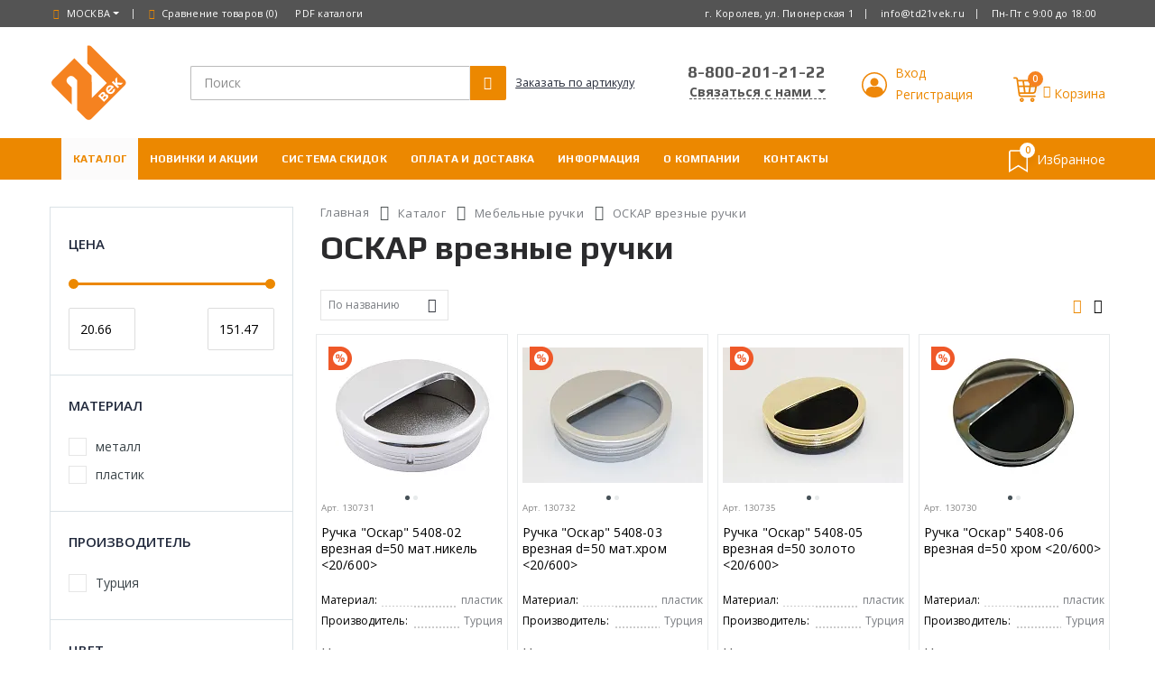

--- FILE ---
content_type: text/html; charset=UTF-8
request_url: https://td21vek.ru/mebelnaya-furnitura/ruchki-mebelnye/oskar-vreznye-ruchki/
body_size: 26697
content:
<!DOCTYPE html>
<html lang="ru">
<head>
    <meta http-equiv="X-UA-Compatible" content="IE=edge">
    <meta name="viewport" content="width=device-width, initial-scale=1, shrink-to-fit=no">
    <meta http-equiv="Content-Type" content="text/html; charset=UTF-8" />
<meta name="description" content="Купить ОСКАР врезные ручки в Москве по цене от 20.66 руб. в интернет-магазине «21 ВЕК» ✔ Доставка по Московской области ✔ Широкий выбор мебельной фурнитуры и аксессуаров ✔ Гарантия от производителя." />
<script data-skip-moving="true">(function(w, d, n) {var cl = "bx-core";var ht = d.documentElement;var htc = ht ? ht.className : undefined;if (htc === undefined || htc.indexOf(cl) !== -1){return;}var ua = n.userAgent;if (/(iPad;)|(iPhone;)/i.test(ua)){cl += " bx-ios";}else if (/Windows/i.test(ua)){cl += ' bx-win';}else if (/Macintosh/i.test(ua)){cl += " bx-mac";}else if (/Linux/i.test(ua) && !/Android/i.test(ua)){cl += " bx-linux";}else if (/Android/i.test(ua)){cl += " bx-android";}cl += (/(ipad|iphone|android|mobile|touch)/i.test(ua) ? " bx-touch" : " bx-no-touch");cl += w.devicePixelRatio && w.devicePixelRatio >= 2? " bx-retina": " bx-no-retina";if (/AppleWebKit/.test(ua)){cl += " bx-chrome";}else if (/Opera/.test(ua)){cl += " bx-opera";}else if (/Firefox/.test(ua)){cl += " bx-firefox";}ht.className = htc ? htc + " " + cl : cl;})(window, document, navigator);</script>


<link href="/bitrix/js/ui/design-tokens/dist/ui.design-tokens.css?174729382126358" type="text/css"  rel="stylesheet" />
<link href="/bitrix/js/ui/fonts/opensans/ui.font.opensans.css?16674769132555" type="text/css"  rel="stylesheet" />
<link href="/bitrix/js/main/popup/dist/main.popup.bundle.css?174729417829852" type="text/css"  rel="stylesheet" />
<link href="/local/templates/.default/components/bitrix/catalog.section/main/style.css?17295889544357" type="text/css"  rel="stylesheet" />
<link href="/local/templates/main/../.default/assets/css/user_consent.min.css?16232485493203" type="text/css"  data-template-style="true"  rel="stylesheet" />
<link href="/local/templates/main/c/21vek-test.css?16921035652008" type="text/css"  data-template-style="true"  rel="stylesheet" />
<link href="/local/templates/.default/components/tega/search.title/mobile/style.css?1670481763135" type="text/css"  data-template-style="true"  rel="stylesheet" />
<link href="/local/templates/main/styles.css?16709990122907" type="text/css"  data-template-style="true"  rel="stylesheet" />
<link href="/local/templates/main/template_styles.css?174885405317605" type="text/css"  data-template-style="true"  rel="stylesheet" />







                    
<!-- dev2fun module opengraph -->
<meta property="og:title" content="ОСКАР врезные ручки купить в Москве - цены от 20.66 руб. с доставкой в интернет-магазине &laquo;21 ВЕК&raquo;"/>
<meta property="og:description" content="Купить ОСКАР врезные ручки в Москве по цене от 20.66 руб. в интернет-магазине &laquo;21 ВЕК&raquo; ✔ Доставка по Московской области ✔ Широкий выбор мебельной фурнитуры и ак..."/>
<meta property="og:url" content="https://td21vek.ru/mebelnaya-furnitura/ruchki-mebelnye/oskar-vreznye-ruchki/"/>
<meta property="og:type" content="website"/>
<meta property="og:site_name" content="21 ВЕК Мебельная фурнитура"/>
<meta property="og:image" content="https://td21vek.ru/upload/dev2fun.imagecompress/webp/dev2fun_opengraph/8ae/8ae049b94e4b0016c9f580aba74a5e4a.webp"/>
<meta property="og:image:type" content="image/webp"/>
<meta property="og:image:width" content="6000"/>
<meta property="og:image:height" content="6000"/>
<!-- /dev2fun module opengraph -->



    <title>ОСКАР врезные ручки купить в Москве - цены от 20.66 руб. с доставкой в интернет-магазине «21 ВЕК»</title>
    <link rel="shortcut icon" type="image/x-icon" href="/favicon.ico"/>
    <link rel="stylesheet" href="/local/templates/main/../.default/assets/css/bootstrap.min.css">
    <link rel="stylesheet" href="/local/templates/main/../.default/assets/css/style.sass.min.css?d=04082021-1">
    <link rel="stylesheet" href="/local/templates/main/../.default/assets/css/all.min.css">
    <link rel="stylesheet" href="/local/templates/main/../.default/assets/css/additional.css?v=1757594215">
    <script src="https://www.google.com/recaptcha/api.js?onload=onloadCallback&render=explicit" async defer data-skip-moving="true"></script>
    	<meta name="yandex-verification" content="c9d930620bd906ee" />
	<meta name="google-site-verification" content="ctTmfTR9bXKnj-zlFdXiEa4hLpGcFzqy0toHXeBP0ik" />
	<!-- Yandex.Metrika counter -->
        <!-- /Yandex.Metrika counter -->

<meta name="google-site-verification" content="E1hTriAKJ8Jt7Dl_HJLY2pN52nO2Z0y72RHId23i8To" />
</head>
<body>
<noscript>
    <div>
        <img src="https://mc.yandex.ru/watch/31936431" style="position:absolute; left:-9999px;" alt="" />
    </div>
</noscript>
<div class="page-wrapper">
    <header class="header">
        <div class="header-top">
            <div class="container">
                <div class="header-left header-dropdowns">
                    <div class="header-dropdown">
                        <!--'start_frame_cache_top_geolocation'-->                            <div class="custom-dropdown geolocation-dropdown">
                                <i class="icon-location"></i>
                                <a href="#"
                                   class="dropdown-toggle"
                                   id="location-city-area"
                                   role="button"
                                   data-toggle="dropdown"
                                   aria-haspopup="true"
                                   aria-expanded="false"
                                   data-display="static">
                                    Москва                                </a>
                                <div class="dropdown-menu geolocation-menu">
                                    <div class="dropdownmenu-wrapper">
                                        


                
    <div class="sls-select-city">
        Выберите свой город:    </div>

    <div id="sls-82618"
         class="bx-sls ">

        
                <div class="dropdown-block bx-ui-sls-input-block">

            <span class="dropdown-icon"></span>
            <input type="text"
                   autocomplete="off"
                   name="LOCATION"
                   value="84"
                   class="dropdown-field ajax-after-select"
                   placeholder="Введите название ..."/>

            <div class="dropdown-fade2white"></div>
            <div class="bx-ui-sls-loader"></div>
            <div class="bx-ui-sls-clear" title="Отменить выбор"></div>
            <div class="bx-ui-sls-pane"></div>

        </div>

        <script type="text/html" data-template-id="bx-ui-sls-error">
            <div class="bx-ui-sls-error">
                <div></div>
                {{message}}
            </div>
        </script>

        <script type="text/html" data-template-id="bx-ui-sls-dropdown-item">
            <div class="dropdown-item bx-ui-sls-variant">
                <span class="dropdown-item-text">{{display_wrapped}}</span>
                            </div>
        </script>

        <div class="bx-ui-sls-error-message">
                    </div>

    </div>

                                        </div>
                                </div>
                            </div>
                            <!--'end_frame_cache_top_geolocation'-->                    </div><!-- End .header-dropown -->
                    <div class="dropdown compare-dropdown">
                        <a href="/mebelnaya-furnitura/compare/">
                            <i class="icon-retweet"></i>
                            <div id="compare-link-text">
                                Сравнение товаров
                                <!--'start_frame_cache_compared_products_num'-->(0)<!--'end_frame_cache_compared_products_num'-->                            </div>
                        </a>
                    </div><!-- End .dropdown -->
                    <div class="dropdown compare-favorites">
                        <a href="/mebelnaya-furnitura/favorites/">
                            <i class="b-icon-bookmark"></i>
                            <div id="favorites-link-text">
                                Избранное
                                <!--'start_frame_cache_fav_products_num'-->(<span class="js-fav-count">0</span>)<!--'end_frame_cache_fav_products_num'-->                            </div>
                        </a>
                    </div><!-- End .dropdown -->
                    <div class="header-pdf hidden-md">
                        <a href="/#pdf-catalog">
                            PDF каталоги
                        </a>
                    </div><!-- End .dropdown -->
                </div><!-- End .header-left -->

                <div class="header-right" itemscope itemtype="http://schema.org/Organization">
                  <meta itemprop="name" content="21 Век - мебельная фурнитура оптом и в розницу">
                  <meta itemprop="telephone" content="8-800-201-21-22">
                  <meta itemprop="email" content="info@td21vek.ru">
		  <div itemprop="address" itemscope itemtype="http://schema.org/PostalAddress">
                  <meta itemprop="addressLocality" content="Москва">
                  <meta itemprop="name" content="г. Королев, ул. Пионерская 1 Б">
		  </div>

                                            <p class="welcome-msg visible-lg-only">г. Королев, ул. Пионерская 1</p>
                                                                <p class="welcome-msg">
                            <a href="mailto:info@td21vek.ru">
                                info@td21vek.ru                            </a>
                        </p>
                                                                <p class="welcome-msg">
                            Пн-Пт с 9:00 до 18:00                        </p>
                                    </div><!-- End .header-right -->
            </div><!-- End .container -->
        </div><!-- End .header-top -->

        <div class="header-middle">
            <div class="container">
                <div class="header-left">
                    <button class="mobile-menu-toggler" type="button">
                        <i class="icon-menu"></i>
                    </button>
                    <a href="/" class="logo">
                        <span class="svg-logo"></span>
                    </a>
                                            <div class="header-slogan">
                            Мебельная фурнитура<br/>оптом и в розницу                        </div>
                                        <div class="top-links mob">
						<a class="b-order-by-sku-link b-order-by-sku-link_mob" href="/zakazat-po-artikulu/">Заказать по артикулу</a>
						<!--a class="b-order-by-sku-link b-order-by-sku-link_mob" href="/information/kak-oformit-zakaz/">Как оформить заказ</a-->
					</div>
                </div>
                <div class="header-center">
                    
    <div id="search-desktop" class="header-search">
        <form action="/search/" method="get">
            <div class="header-search-wrapper">
                <input class="form-control"
                       id="title-search-input-desktop"
                       type="text"
                       name="q"
                       value=""
                       placeholder="Поиск"
                       autocomplete="off"
                       required>
                <button class="btn" type="submit"><i class="icon-magnifier"></i></button>
            </div>
        </form>
    </div>


					<div class="top-links">
						<a class="b-order-by-sku-link" href="/zakazat-po-artikulu/">Заказать по артикулу</a>
						<!--a class="b-order-by-sku-link" href="/information/kak-oformit-zakaz/">Как оформить заказ</a-->
					</div>
                </div>

                <div class="header-right">
                                                <div class="d-block d-md-none align-self-center mx-3">
                                <a href="tel:88002012122" class="phone-mobile"></a>
                            </div>
                        <div class="header-contact header-contact_grey">
                            <a class="header-contact__phone" href="tel:88002012122">
                                <i class="icon-phone"></i>8-800-201-21-22                            </a>
                            <br>
                            <div class="b-header-contact-us b-contact-us-dropdown">
                                <a class="dropdown-toggle" role="button" data-toggle="dropdown" aria-haspopup="true" aria-expanded="false" data-display="static">
                                    Связаться с нами
                                </a>
                                <div class="dropdown-menu dropdown-menu_custom dropdown-menu_contact-us">
                                    <div class="dropdownmenu-wrapper">
										                                        <form class="ajax_form"
                                              data-url="/ajax/getCallback.php"
                                              data-sender="openCallbackForm">
                                            <a class="fake-submit" href="#">Заказать обратный звонок</a>
                                        </form>
                                        <form class="ajax_form" data-url="/ajax/contactSalesDep.php" data-sender="getPrice">
                                            <a class="fake-submit" href="#"  >Написать письмо в отдел продаж</a>
                                        </form>
                                        <!--'start_frame_cache_top_download_price'-->                                                                                                                                        <form class="ajax_form" data-url="/ajax/downloadPrice.php" data-sender="openCallbackForm">
                                                    <a class="fake-submit" href="#">Скачать оптовый прайс лист EXCEL</a>
                                                </form>
                                                                                    <!--'end_frame_cache_top_download_price'-->                                        <form class="ajax_form" data-url="/ajax/getChiefFeedback.php" data-sender="openCallbackForm">
                                            <a class="fake-submit footer-feedback" href="#">
                                                Написать письмо руководителю
                                            </a>
                                        </form>
                                    </div>
                                </div>
                            </div>
                                                    </div>
                    
                    <div class="header-contact header-contact_separated">
                        <div class="header-personal personal-dropdown">
                            <!--'start_frame_cache_top_auth'-->                                <a href="/personal/"
                                   class="dropdown-toggle dropdown-toggle-clickable"
                                   role="button"
                                   data-toggle="dropdown"
                                   aria-haspopup="true"
                                   aria-expanded="false"
                                   data-display="static">
                                    <i class="custom-icon icon-user"></i>
                                </a>
                                <div class="b-personal-links">
                                    <a href="/personal/?backurl=/mebelnaya-furnitura/ruchki-mebelnye/oskar-vreznye-ruchki/">Вход</a>
                                    <a href="/registration/">Регистрация</a>
                                </div>
                                                                <div class="dropdown-menu dropdown-menu_custom dropdown-menu_personal">
                                    <div class="dropdownmenu-wrapper">
                                        <a href="/personal/?backurl=/mebelnaya-furnitura/ruchki-mebelnye/oskar-vreznye-ruchki/">Вход</a>
                                        <a href="/registration/">Регистрация</a>
                                    </div>
                                </div>
                                                            <!--'end_frame_cache_top_auth'-->                        </div>
                    </div>
                    <!--'start_frame_cache_bx_cart_block'--><div class="cart-dropdown dropdown cart-updated">
    <a class="dropdown-toggle dropdown-toggle-clickable" href="/personal/cart/"
       role="button"
       style="display: inline-block; vertical-align: middle"
       data-toggle="dropdown"
       aria-haspopup="true"
       aria-expanded="false"
       data-display="static">
        <span class="cart-count">
            <span class="cart-count_wrap">
                0            </span>
        </span>
    </a>
    <a class="b-header-basket-title" href="/personal/cart/">Корзина</a>
    <div class="dropdown-menu">
        <div class="dropdownmenu-wrapper">
            <div class="dropdown-cart-total">
                <span>Общая сумма</span>
                <span class="cart-total-price">0,<span class='price-decimal-point'>00</span><span class='price-ruble_n'> руб.</span></span>
            </div>
            <div class="dropdown-cart-action">
                <a href="/personal/order/" class="btn btn-primary">Оформить заказ</a>
                <a href="/personal/cart/" class="btn btn-primary">Перейти в корзину</a>
            </div>
        </div>
    </div>
</div>
<!--'end_frame_cache_bx_cart_block'-->

                </div>
            </div>
        </div>

        <div class="header-bottom sticky-header nohide">
            <div class="header-bottom-container container">
                <div class="header-bottom-bg"></div>
                                <div class="mobnav">
                <button class="mobile-menu-toggler" type="button">
                      <i class="icon-menu"></i>
                </button>
                </div>
                                <nav class="main-nav main-nav_strict-height" id="main-nav-menu-wrapper" itemscope="" itemtype="http://schema.org/SiteNavigationElement">
                    






    <ul class="menu menu_top" id="main-nav-menu" itemprop="about" itemscope="" itemtype="http://schema.org/ItemList">
                    <li class="show-catalog-submenu show active" itemprop="itemListElement" itemscope="" itemtype="http://schema.org/ItemList">
                <a href="/mebelnaya-furnitura/" itemprop="url">Каталог</a><meta itemprop="name" content="Каталог" />
		
            </li>
                    <li itemprop="itemListElement" itemscope="" itemtype="http://schema.org/ItemList">
                <a href="/akcii-i-specpredlozhenija/" itemprop="url">Новинки и акции</a><meta itemprop="name" content="Новинки и акции" />
		
            </li>
                    <li itemprop="itemListElement" itemscope="" itemtype="http://schema.org/ItemList">
                <a href="/opt/" itemprop="url">Система скидок</a><meta itemprop="name" content="Система скидок" />
		
            </li>
                    <li itemprop="itemListElement" itemscope="" itemtype="http://schema.org/ItemList">
                <a href="/uslovija-dostavki/" itemprop="url">Оплата и Доставка</a><meta itemprop="name" content="Оплата и Доставка" />
		
            </li>
                    <li itemprop="itemListElement" itemscope="" itemtype="http://schema.org/ItemList">
                <a href="/information/" itemprop="url">Информация</a><meta itemprop="name" content="Информация" />
		<ul class="submenu" itemprop="itemListElement" itemscope="" itemtype="http://schema.org/ItemList"><li   itemprop="itemListElement" itemscope="" itemtype="http://schema.org/ItemList">
				<a href="/information/faq/" itemprop="url" class="sub-menu-item ">Вопрос-ответ</a>
				<meta itemprop="name" content="Вопрос-ответ" /></li><li   itemprop="itemListElement" itemscope="" itemtype="http://schema.org/ItemList">
				<a href="/information/kak-oformit-zakaz/" itemprop="url" class="sub-menu-item ">Как оформить заказ</a>
				<meta itemprop="name" content="Как оформить заказ" /></li><li   itemprop="itemListElement" itemscope="" itemtype="http://schema.org/ItemList">
				<a href="/information/return/" itemprop="url" class="sub-menu-item ">Возврат и обмен</a>
				<meta itemprop="name" content="Возврат и обмен" /></li><li   itemprop="itemListElement" itemscope="" itemtype="http://schema.org/ItemList">
				<a href="/information/certificates/" itemprop="url" class="sub-menu-item ">Сертификаты</a>
				<meta itemprop="name" content="Сертификаты" /></li><li   itemprop="itemListElement" itemscope="" itemtype="http://schema.org/ItemList">
				<a href="/information/portfolio/" itemprop="url" class="sub-menu-item ">Портфолио</a>
				<meta itemprop="name" content="Портфолио" /></li><li   itemprop="itemListElement" itemscope="" itemtype="http://schema.org/ItemList">
				<a href="/information/articles/" itemprop="url" class="sub-menu-item ">Статьи</a>
				<meta itemprop="name" content="Статьи" /></li></ul>
            </li>
                                                                    <li itemprop="itemListElement" itemscope="" itemtype="http://schema.org/ItemList">
                <a href="/about/" itemprop="url">О компании</a><meta itemprop="name" content="О компании" />
		
            </li>
                    <li itemprop="itemListElement" itemscope="" itemtype="http://schema.org/ItemList">
                <a href="/Contacts/" itemprop="url">Контакты</a><meta itemprop="name" content="Контакты" />
		
            </li>
                <li class="dots">
            <div class="custom-dropdown custom-dropdown_dots">
                <a href="#"
                   class="dropdown-toggle"
                   role="button"
                   data-toggle="dropdown"
                   aria-haspopup="true"
                   aria-expanded="true"
                   data-display="static">...</a>
                <div class="dropdown-menu">
                    <div class="dropdownmenu-wrapper">
                        <ul class="dots-menu">
                        </ul>
                    </div>
                </div>
            </div>
        </li>
    </ul>
                </nav>
                <a class="b-head-fav" href="/mebelnaya-furnitura/favorites/" title="Избранное">
                    <span class="b-head-fav__icon">
                        <span class="b-head-fav__count js-fav-count">
                            <!--'start_frame_cache_fav_products_num_header'-->0<!--'end_frame_cache_fav_products_num_header'-->                        </span>
                    </span>
                    <span class="b-head-fav__label">Избранное</span>
                </a>
                
<div class="sticky-search clearfix">
    <form action="/search/index.php">
        <input placeholder="Поиск" type="text" name="q" value=""/>
        <button class="btn" type="submit">
            <i class="icon-magnifier"></i>
        </button>
    </form>
</div>

                <div id="catalog-submenu">
                    <div class="catalog-submenu__arrow catalog-submenu__arrow_top"></div>
                    <div class="catalog-submenu__scroll">
                        <div class="catalog-submenu__top"></div>
                        <div class="catalog-submenu__content"></div>
                        <div class="catalog-submenu__bottom"></div>
                    </div>
                    <div class="catalog-submenu__arrow catalog-submenu__arrow_bottom"></div>
                </div>
            </div><!-- End .header-bottom -->
        </div><!-- End .header-bottom -->

    </header><!-- End .header -->

            <div class="mobile-search">
            <div class="container">
                <div class="header-search-mobile" id="search-mobile">
    <form action="/search/" method="get">
        <div class="header-search-wrapper">
            <input class="form-control"
                   id="title-search-input-mobile"
                   type="text"
                   name="q"
                   value=""
                   autocomplete="off"
                   placeholder="Поиск">
            <button class="btn" type="submit"><i class="icon-magnifier"></i></button>
        </div>
    </form>
</div>

            </div>
        </div>
    
    <main class="main ">

        <div class="container home-top-container">
                        <div class="row">

                <div class="text-center d-md-none w-100 mb-3">
    <button class="btn btn-primary" onclick="$('#left-sidebar').slideToggle()">Фильтр</button>
</div>
<aside id="left-sidebar" class="sidebar-shop col-lg-3 order-lg-first hidemob">
    <div class="sidebar-wrapper">
        <!--'start_frame_cache_catalog_filter'-->

    <form name="arrFilter_form"
          action="/mebelnaya-furnitura/ruchki-mebelnye/oskar-vreznye-ruchki/"
          method="get"
          class="c-filter smart_filter">
                        <input type="hidden" name="SECTION_CODE"
                       id="SECTION_CODE"
                       value="oskar-vreznye-ruchki"/>
                            <input type="hidden" name="test_mode"
                       id="test_mode"
                       value="1"/>
            
                    <div class="widget">
                <div class="widget-title widget-title_price">
                    <a data-toggle="collapse"
                       href="#widget-body-prices"
                       role="button"
                       aria-expanded="true"
                       aria-controls="widget-body-prices">
                        Цена
                    </a>
                                    </div>
                <div class="collapse show" id="widget-body-prices">
                    <div class="widget-body">
                                                        <div class="price-type-block opened" id="price_type_1">
                                    <div class="price-slider-wrapper">
                                        <div class="price-slider"
                                             data-min="20.66"
                                             data-max="151.47"
                                             data-left="arrFilter_P1_MIN"
                                             data-right="arrFilter_P1_MAX"
                                        >
                                        </div>
                                    </div>
                                    <div class="filter-price-action clearfix">
                                        <input
                                                class="min-price form-input"
                                                type="text"
                                                name="arrFilter_P1_MIN"
                                                id="arrFilter_P1_MIN"
                                                value=""
                                                data-min="20.66"
                                                size="5"
                                                                                    />
                                        <input
                                                class="max-price form-input float-right"
                                                type="text"
                                                name="arrFilter_P1_MAX"
                                                id="arrFilter_P1_MAX"
                                                value=""
                                                data-max="151.47"
                                                size="5"
                                                                                    />
                                    </div>
                                </div>
                                                </div>
                </div>
            </div>
                        <div class="widget">
                <div class="widget-title">
                    <a data-toggle="collapse"
                       href="#widget-body-89"
                       role="button"
                       aria-expanded="true"
                       aria-controls="widget-body-89">
                        Материал                    </a>
                </div>
                <div class="collapse show" id="widget-body-89">
                    <div class="widget-body">
                                                    <div class="custom-control custom-checkbox">
                                <input class="custom-control-input"
                                       type="checkbox"
                                       value="Y"
                                       name="arrFilter_89_3389623117"
                                                                           id="arrFilter_89_3389623117"/>
                                <label class="custom-control-label" for="arrFilter_89_3389623117">
                                    металл                                </label>
                            </div>
                                                    <div class="custom-control custom-checkbox">
                                <input class="custom-control-input"
                                       type="checkbox"
                                       value="Y"
                                       name="arrFilter_89_1942286666"
                                                                           id="arrFilter_89_1942286666"/>
                                <label class="custom-control-label" for="arrFilter_89_1942286666">
                                    пластик                                </label>
                            </div>
                                                                    </div>
                </div>
            </div>
                        <div class="widget">
                <div class="widget-title">
                    <a data-toggle="collapse"
                       href="#widget-body-90"
                       role="button"
                       aria-expanded="true"
                       aria-controls="widget-body-90">
                        Производитель                    </a>
                </div>
                <div class="collapse show" id="widget-body-90">
                    <div class="widget-body">
                                                    <div class="custom-control custom-checkbox">
                                <input class="custom-control-input"
                                       type="checkbox"
                                       value="Y"
                                       name="arrFilter_90_3425387233"
                                                                           id="arrFilter_90_3425387233"/>
                                <label class="custom-control-label" for="arrFilter_90_3425387233">
                                    Турция                                </label>
                            </div>
                                                                    </div>
                </div>
            </div>
                        <div class="widget">
                <div class="widget-title">
                    <a data-toggle="collapse"
                       href="#widget-body-91"
                       role="button"
                       aria-expanded="true"
                       aria-controls="widget-body-91">
                        Цвет                    </a>
                </div>
                <div class="collapse show" id="widget-body-91">
                    <div class="widget-body">
                                                    <div class="custom-control custom-checkbox">
                                <input class="custom-control-input"
                                       type="checkbox"
                                       value="Y"
                                       name="arrFilter_91_1008781510"
                                                                           id="arrFilter_91_1008781510"/>
                                <label class="custom-control-label" for="arrFilter_91_1008781510">
                                    алюминий                                </label>
                            </div>
                                                    <div class="custom-control custom-checkbox">
                                <input class="custom-control-input"
                                       type="checkbox"
                                       value="Y"
                                       name="arrFilter_91_927600916"
                                                                           id="arrFilter_91_927600916"/>
                                <label class="custom-control-label" for="arrFilter_91_927600916">
                                    антрацит                                </label>
                            </div>
                                                    <div class="custom-control custom-checkbox">
                                <input class="custom-control-input"
                                       type="checkbox"
                                       value="Y"
                                       name="arrFilter_91_1429022876"
                                                                           id="arrFilter_91_1429022876"/>
                                <label class="custom-control-label" for="arrFilter_91_1429022876">
                                    бежевый                                </label>
                            </div>
                                                    <div class="custom-control custom-checkbox">
                                <input class="custom-control-input"
                                       type="checkbox"
                                       value="Y"
                                       name="arrFilter_91_3329261919"
                                                                           id="arrFilter_91_3329261919"/>
                                <label class="custom-control-label" for="arrFilter_91_3329261919">
                                    золото                                </label>
                            </div>
                                                    <div class="custom-control custom-checkbox">
                                <input class="custom-control-input"
                                       type="checkbox"
                                       value="Y"
                                       name="arrFilter_91_558443134"
                                                                           id="arrFilter_91_558443134"/>
                                <label class="custom-control-label" for="arrFilter_91_558443134">
                                    золото матовое                                </label>
                            </div>
                                                    <div class="custom-control custom-checkbox">
                                <input class="custom-control-input"
                                       type="checkbox"
                                       value="Y"
                                       name="arrFilter_91_3405593134"
                                                                           id="arrFilter_91_3405593134"/>
                                <label class="custom-control-label" for="arrFilter_91_3405593134">
                                    никель матовый                                </label>
                            </div>
                                                    <div class="custom-control custom-checkbox">
                                <input class="custom-control-input"
                                       type="checkbox"
                                       value="Y"
                                       name="arrFilter_91_3074704285"
                                                                           id="arrFilter_91_3074704285"/>
                                <label class="custom-control-label" for="arrFilter_91_3074704285">
                                    хром                                </label>
                            </div>
                                                    <div class="custom-control custom-checkbox">
                                <input class="custom-control-input"
                                       type="checkbox"
                                       value="Y"
                                       name="arrFilter_91_3314715264"
                                                                           id="arrFilter_91_3314715264"/>
                                <label class="custom-control-label" for="arrFilter_91_3314715264">
                                    хром матовый                                </label>
                            </div>
                                                                    </div>
                </div>
            </div>
                        <div class="widget">
                <div class="widget-title">
                    <a data-toggle="collapse"
                       href="#widget-body-116"
                       role="button"
                       aria-expanded="true"
                       aria-controls="widget-body-116">
                        Бренд                    </a>
                </div>
                <div class="collapse show" id="widget-body-116">
                    <div class="widget-body">
                                                    <div class="custom-control custom-checkbox">
                                <input class="custom-control-input"
                                       type="checkbox"
                                       value="Y"
                                       name="arrFilter_116_715993215"
                                                                           id="arrFilter_116_715993215"/>
                                <label class="custom-control-label" for="arrFilter_116_715993215">
                                    Ozkardesler                                </label>
                            </div>
                                                                    </div>
                </div>
            </div>
                        <div class="widget">
                <div class="widget-title">
                    <a data-toggle="collapse"
                       href="#widget-body-121"
                       role="button"
                       aria-expanded="true"
                       aria-controls="widget-body-121">
                        Тип ручки                    </a>
                </div>
                <div class="collapse show" id="widget-body-121">
                    <div class="widget-body">
                                                    <div class="custom-control custom-checkbox">
                                <input class="custom-control-input"
                                       type="checkbox"
                                       value="Y"
                                       name="arrFilter_121_1075747986"
                                                                           id="arrFilter_121_1075747986"/>
                                <label class="custom-control-label" for="arrFilter_121_1075747986">
                                    врезная                                </label>
                            </div>
                                                    <div class="custom-control custom-checkbox">
                                <input class="custom-control-input"
                                       type="checkbox"
                                       value="Y"
                                       name="arrFilter_121_4197276654"
                                                                           id="arrFilter_121_4197276654"/>
                                <label class="custom-control-label" for="arrFilter_121_4197276654">
                                    накладная                                </label>
                            </div>
                                                                    </div>
                </div>
            </div>
                        <div class="widget">
                <div class="widget-title">
                    <a data-toggle="collapse"
                       href="#widget-body-122"
                       role="button"
                       aria-expanded="true"
                       aria-controls="widget-body-122">
                        Межцентровое расстояние                    </a>
                </div>
                <div class="collapse show" id="widget-body-122">
                    <div class="widget-body">
                                                    <div class="custom-control custom-checkbox">
                                <input class="custom-control-input"
                                       type="checkbox"
                                       value="Y"
                                       name="arrFilter_122_2103780943"
                                                                           id="arrFilter_122_2103780943"/>
                                <label class="custom-control-label" for="arrFilter_122_2103780943">
                                    32                                </label>
                            </div>
                                                    <div class="custom-control custom-checkbox">
                                <input class="custom-control-input"
                                       type="checkbox"
                                       value="Y"
                                       name="arrFilter_122_3916527423"
                                                                           id="arrFilter_122_3916527423"/>
                                <label class="custom-control-label" for="arrFilter_122_3916527423">
                                    64                                </label>
                            </div>
                                                    <div class="custom-control custom-checkbox">
                                <input class="custom-control-input"
                                       type="checkbox"
                                       value="Y"
                                       name="arrFilter_122_2162625244"
                                                                           id="arrFilter_122_2162625244"/>
                                <label class="custom-control-label" for="arrFilter_122_2162625244">
                                    96                                </label>
                            </div>
                                                    <div class="custom-control custom-checkbox">
                                <input class="custom-control-input"
                                       type="checkbox"
                                       value="Y"
                                       name="arrFilter_122_530233946"
                                                                           id="arrFilter_122_530233946"/>
                                <label class="custom-control-label" for="arrFilter_122_530233946">
                                    128                                </label>
                            </div>
                                                    <div class="custom-control custom-checkbox">
                                <input class="custom-control-input"
                                       type="checkbox"
                                       value="Y"
                                       name="arrFilter_122_1965946732"
                                                                           id="arrFilter_122_1965946732"/>
                                <label class="custom-control-label" for="arrFilter_122_1965946732">
                                    160                                </label>
                            </div>
                                                    <div class="custom-control custom-checkbox">
                                <input class="custom-control-input"
                                       type="checkbox"
                                       value="Y"
                                       name="arrFilter_122_482052751"
                                                                           id="arrFilter_122_482052751"/>
                                <label class="custom-control-label" for="arrFilter_122_482052751">
                                    192                                </label>
                            </div>
                                                    <div class="custom-control custom-checkbox">
                                <input class="custom-control-input"
                                       type="checkbox"
                                       value="Y"
                                       name="arrFilter_122_342509608"
                                                                           id="arrFilter_122_342509608"/>
                                <label class="custom-control-label" for="arrFilter_122_342509608">
                                    224                                </label>
                            </div>
                                                                    </div>
                </div>
            </div>
                    <div class="widget">
            <input
                    class="btn btn-primary"
                    type="submit"
                    id="set_filter"
                    name="set_filter"
                    value="Показать"
            />
            <input
                    class="btn btn-link"
                    type="submit"
                    id="del_filter"
                    name="del_filter"
                    value="Сбросить"
            />
        </div>
    </form>
    <!--'end_frame_cache_catalog_filter'-->    </div>
</aside>

                <div class="col-lg-9">
            <div class="maintitle"><div class="alltitle">                    <nav aria-label="breadcrumb" class="breadcrumb-nav"><ol class="breadcrumb" itemscope itemtype="http://schema.org/BreadcrumbList"><li class="breadcrumb-item"  itemprop="itemListElement" itemscope itemtype="http://schema.org/ListItem"><a href="/" title="Главная" itemprop="item"><span itemprop="name">Главная</span><meta itemprop="position" content="0"></a></li><li class="breadcrumb-item"  itemprop="itemListElement" itemscope itemtype="http://schema.org/ListItem"><a href="/mebelnaya-furnitura/" title="Каталог" itemprop="item"><span itemprop="name">Каталог</span><meta itemprop="position" content="1"></a></li><li class="breadcrumb-item"  itemprop="itemListElement" itemscope itemtype="http://schema.org/ListItem"><a href="/mebelnaya-furnitura/ruchki-mebelnye/" title="Мебельные ручки" itemprop="item"><span itemprop="name">Мебельные ручки</span><meta itemprop="position" content="2"></a></li><li class="breadcrumb-item active" aria-current="page"  itemprop="itemListElement" itemscope itemtype="http://schema.org/ListItem"><span itemprop="name">ОСКАР врезные ручки</span><meta itemprop="position" content="3"></li></ol></nav>
                                            <h1>ОСКАР врезные ручки</h1>
                                </div></div>                    

    <nav class="toolbox">
        <div class="toolbox-left">
            <div class="toolbox-item toolbox-sort">
                <div class="select-custom">
                            <select class="form-control" id="catalogSort" onchange="(function (e) {
          optionValue = e.options[e.selectedIndex].value;
            if(optionValue){
                window.location.href = optionValue;
            }
        })(this);">
                                                <option value="/mebelnaya-furnitura/ruchki-mebelnye/oskar-vreznye-ruchki/?sort=name&test_mode=1" selected="selected">
                        По названию                    </option>
                                                    <option value="/mebelnaya-furnitura/ruchki-mebelnye/oskar-vreznye-ruchki/?sort=sort&test_mode=1">
                        По популярности                    </option>
                                                    <option value="/mebelnaya-furnitura/ruchki-mebelnye/oskar-vreznye-ruchki/?sort=created&test_mode=1">
                        По новизне                    </option>
                                                    <option value="/mebelnaya-furnitura/ruchki-mebelnye/oskar-vreznye-ruchki/?sort=catalog_PRICE_1&order=asc&test_mode=1">
                        По цене (по возр.)                    </option>
                                                    <option value="/mebelnaya-furnitura/ruchki-mebelnye/oskar-vreznye-ruchki/?sort=catalog_PRICE_1&order=desc&test_mode=1">
                        По цене (по уб.)                    </option>
                	</select>
                </div>
                            </div>
            <!--'start_frame_cache_catalog_price_link'--><!--'end_frame_cache_catalog_price_link'-->        </div>
        <div class="toolbox-item toolbox-show"></div>
        <div class="layout-modes">
            <form data-callback="reload"
                  data-url="/ajax/catalog_view.php"
                  class="ajax_form"
                  action="/">
                <input type="hidden" name="view" value="block">
                <!--'start_frame_cache_catalog_view_block'--><a href="#grid" class="fake-submit layout-btn btn-grid active" title="Таблица"><i class="icon-mode-grid"></i></a><!--'end_frame_cache_catalog_view_block'-->            </form>
            <form data-callback="reload"
                  data-url="/ajax/catalog_view.php"
                  class="ajax_form"
                  action="/">
                <input type="hidden" name="view" value="line">
                <!--'start_frame_cache_catalog_view_list'--><a href="#list" class="fake-submit layout-btn btn-list" title="Список"><i class="icon-mode-list"></i></a><!--'end_frame_cache_catalog_view_list'-->            </form>
        </div>
    </nav>

<!--'start_frame_cache_catalog_section_main'-->
<div class="row row-sm  product_items_wrapp">
    
        <div class="col-sm-6 col-md-4 col-xl-3">
            <div class="product" id="bx_3966226736_70641">
                <figure class="product-image-container">

                    <a href="/mebelnaya-furnitura/ruchki-mebelnye/oskar-vreznye-ruchki/ruchka-oskar-5408-02-vreznaya-d-50-mat-nikel-20-600" class="product-image">
                        <span class="product-image_wrap">
                                                            <span class="product-image_wrap-2">
                                                                            <div class="product_images-wrapp">
                                                                                                                <img class="product_images-item"  src="/upload/dev2fun.imagecompress/webp/resize_cache/iblock/1d3/jho53s9rlyhytst1myam43tioatu9tfy/200_166_0821712164bebe8964a3cb4f91f48bb72/130731.webp" alt="Ручка &quot;Оскар&quot; 5408-02 врезная d=50 мат.никель &lt;20/600&gt;">
                                                                            <img class="product_images-item" style="display:none" src="/upload/dev2fun.imagecompress/webp/resize_cache/iblock/df6/8ij19r1a03dre84c54n7qjv00f471dnr/200_164_0821712164bebe8964a3cb4f91f48bb72/130731_2.webp" alt="Ручка &quot;Оскар&quot; 5408-02 врезная d=50 мат.никель &lt;20/600&gt;">
                                                                                                                </div>
                                                                    </span>
                                                    </span>
                    </a>
                                                                <span class="product-label label-hot label-hot-rounded">Акция</span>
                                                                                        <span class="product-fast-view" data-id="70641">Быстрый просмотр</span>
                </figure>
                <div class="product-details">
                                            <div class="product-article">
                            Арт. 130731							
														
                        </div>
                                            <div class="product-title">
                        <a href="/mebelnaya-furnitura/ruchki-mebelnye/oskar-vreznye-ruchki/ruchka-oskar-5408-02-vreznaya-d-50-mat-nikel-20-600">
                            Ручка &quot;Оскар&quot; 5408-02 врезная d=50 мат.никель &lt;20/600&gt;                        </a>
                    </div>


        <div class="product_feature" >
        

						<div class="product_feature_box">
			<span class="product-property__title">Материал:</span>
			<span class="product-property__value">
			<ul>
			<li>пластик</li>			</ul>
			</span>
			</div>
			
			
			
						<div class="product_feature_box">
			<span class="product-property__title">Производитель:</span>
			<span class="product-property__value">
			<ul>
			<li>Турция</li>			</ul>
			</span>
			</div>
			
			
                </div>
                                                                

                                            <div class="price-box__wrap price_box_n">
                                                                                    <div class="price-box">
                                					<span class="price-box__title">Цена</span>
				                                                <span class="product-price">39,<span class='price-decimal-point'>93</span><span class='price-ruble_n'> руб.</span></span>
                                        </div>
                                                    </div>
                        <div class="product-action product-action_without-ozon">
                            
	                            <form data-incarttext="В корзине"
                                  data-callback="cartRefresh"
                                  data-url="/ajax/add2basket.php"
                                  class="add2basket-form ajax_form"
                                  action="/">
                                <input type="hidden"
                                       name="item_id"
                                       data-product-id="70641"
                                       value="70641"/>
                                <div class="product-quantity-popup">
					<div class="tega_tooltip" id="tt_quan70641"><span class="tt_close"></span>Вы выбрали максимально возможное количество товара - 183 шт.</div>

                                    <div class="product-single-qty ">
                                        <input name="quantity"
                                               value="1"
					       data-max="183"
                                               class="horizontal-quantity form-control"
                                               type="text"
							id="quan70641"
							max="183">

                                    </div>
                                    								                                            <a href="#add2basket"
                                               class="fake-submit product-confirm-add2cart"
                                               title="В корзину">
                                            </a>
								                                          </div>
                            </form>

                                <a
                                        class="b-add-to-fav-btn js-add-to-fav-btn paction paction_right-shift"
                                        data-iblock_id="1"
                                        data-element_id="70641"
                                        href="#"
                                        title="Добавить в избранное"
                                ></a>
                        </div>
                                    </div>
            </div>
        </div>
    
        <div class="col-sm-6 col-md-4 col-xl-3">
            <div class="product" id="bx_3966226736_70642">
                <figure class="product-image-container">

                    <a href="/mebelnaya-furnitura/ruchki-mebelnye/oskar-vreznye-ruchki/ruchka-oskar-5408-03-vreznaya-d-50-mat-khrom-20-600" class="product-image">
                        <span class="product-image_wrap">
                                                            <span class="product-image_wrap-2">
                                                                            <div class="product_images-wrapp">
                                                                                                                <img class="product_images-item"  src="/upload/dev2fun.imagecompress/webp/resize_cache/iblock/6cc/udp7d25t25efuk2trpnzobc4uegg25y7/200_166_0821712164bebe8964a3cb4f91f48bb72/130732.webp" alt="Ручка &quot;Оскар&quot; 5408-03 врезная d=50 мат.хром &lt;20/600&gt;">
                                                                            <img class="product_images-item" style="display:none" src="/upload/dev2fun.imagecompress/webp/resize_cache/iblock/f8a/qvou105aj7b7wk89yw7vziugfnzqe61o/200_164_0821712164bebe8964a3cb4f91f48bb72/130732_2.webp" alt="Ручка &quot;Оскар&quot; 5408-03 врезная d=50 мат.хром &lt;20/600&gt;">
                                                                                                                </div>
                                                                    </span>
                                                    </span>
                    </a>
                                                                <span class="product-label label-hot label-hot-rounded">Акция</span>
                                                                                        <span class="product-fast-view" data-id="70642">Быстрый просмотр</span>
                </figure>
                <div class="product-details">
                                            <div class="product-article">
                            Арт. 130732							
														
                        </div>
                                            <div class="product-title">
                        <a href="/mebelnaya-furnitura/ruchki-mebelnye/oskar-vreznye-ruchki/ruchka-oskar-5408-03-vreznaya-d-50-mat-khrom-20-600">
                            Ручка &quot;Оскар&quot; 5408-03 врезная d=50 мат.хром &lt;20/600&gt;                        </a>
                    </div>


        <div class="product_feature" >
        

						<div class="product_feature_box">
			<span class="product-property__title">Материал:</span>
			<span class="product-property__value">
			<ul>
			<li>пластик</li>			</ul>
			</span>
			</div>
			
			
			
						<div class="product_feature_box">
			<span class="product-property__title">Производитель:</span>
			<span class="product-property__value">
			<ul>
			<li>Турция</li>			</ul>
			</span>
			</div>
			
			
                </div>
                                                                

                                            <div class="price-box__wrap price_box_n">
                                                                                    <div class="price-box">
                                					<span class="price-box__title">Цена</span>
				                                                <span class="product-price">39,<span class='price-decimal-point'>93</span><span class='price-ruble_n'> руб.</span></span>
                                        </div>
                                                    </div>
                        <div class="product-action product-action_without-ozon">
                            
	                            <form data-incarttext="В корзине"
                                  data-callback="cartRefresh"
                                  data-url="/ajax/add2basket.php"
                                  class="add2basket-form ajax_form"
                                  action="/">
                                <input type="hidden"
                                       name="item_id"
                                       data-product-id="70642"
                                       value="70642"/>
                                <div class="product-quantity-popup">
					<div class="tega_tooltip" id="tt_quan70642"><span class="tt_close"></span>Вы выбрали максимально возможное количество товара - 3 шт.</div>

                                    <div class="product-single-qty ">
                                        <input name="quantity"
                                               value="1"
					       data-max="3"
                                               class="horizontal-quantity form-control"
                                               type="text"
							id="quan70642"
							max="3">

                                    </div>
                                    								                                            <a href="#add2basket"
                                               class="fake-submit product-confirm-add2cart"
                                               title="В корзину">
                                            </a>
								                                          </div>
                            </form>

                                <a
                                        class="b-add-to-fav-btn js-add-to-fav-btn paction paction_right-shift"
                                        data-iblock_id="1"
                                        data-element_id="70642"
                                        href="#"
                                        title="Добавить в избранное"
                                ></a>
                        </div>
                                    </div>
            </div>
        </div>
    
        <div class="col-sm-6 col-md-4 col-xl-3">
            <div class="product" id="bx_3966226736_70643">
                <figure class="product-image-container">

                    <a href="/mebelnaya-furnitura/ruchki-mebelnye/oskar-vreznye-ruchki/ruchka-oskar-5408-05-vreznaya-d-50-zoloto-20-600" class="product-image">
                        <span class="product-image_wrap">
                                                            <span class="product-image_wrap-2">
                                                                            <div class="product_images-wrapp">
                                                                                                                <img class="product_images-item"  src="/upload/dev2fun.imagecompress/webp/resize_cache/iblock/74b/xvpdyq8pn3o08b7ikjcafe13pzkdxm4r/200_166_0821712164bebe8964a3cb4f91f48bb72/130735.webp" alt="Ручка &quot;Оскар&quot; 5408-05 врезная d=50 золото &lt;20/600&gt;">
                                                                            <img class="product_images-item" style="display:none" src="/upload/dev2fun.imagecompress/webp/resize_cache/iblock/e5d/c5esrbf5j69xf40a1i8pgbtzhtngte53/200_164_0821712164bebe8964a3cb4f91f48bb72/130735_2.webp" alt="Ручка &quot;Оскар&quot; 5408-05 врезная d=50 золото &lt;20/600&gt;">
                                                                                                                </div>
                                                                    </span>
                                                    </span>
                    </a>
                                                                <span class="product-label label-hot label-hot-rounded">Акция</span>
                                                                                        <span class="product-fast-view" data-id="70643">Быстрый просмотр</span>
                </figure>
                <div class="product-details">
                                            <div class="product-article">
                            Арт. 130735							
														
                        </div>
                                            <div class="product-title">
                        <a href="/mebelnaya-furnitura/ruchki-mebelnye/oskar-vreznye-ruchki/ruchka-oskar-5408-05-vreznaya-d-50-zoloto-20-600">
                            Ручка &quot;Оскар&quot; 5408-05 врезная d=50 золото &lt;20/600&gt;                        </a>
                    </div>


        <div class="product_feature" >
        

						<div class="product_feature_box">
			<span class="product-property__title">Материал:</span>
			<span class="product-property__value">
			<ul>
			<li>пластик</li>			</ul>
			</span>
			</div>
			
			
			
						<div class="product_feature_box">
			<span class="product-property__title">Производитель:</span>
			<span class="product-property__value">
			<ul>
			<li>Турция</li>			</ul>
			</span>
			</div>
			
			
                </div>
                                                                

                                            <div class="price-box__wrap price_box_n">
                                                                                    <div class="price-box">
                                					<span class="price-box__title">Цена</span>
				                                                <span class="product-price">39,<span class='price-decimal-point'>93</span><span class='price-ruble_n'> руб.</span></span>
                                        </div>
                                                    </div>
                        <div class="product-action product-action_without-ozon">
                            
	                            <form data-incarttext="В корзине"
                                  data-callback="cartRefresh"
                                  data-url="/ajax/add2basket.php"
                                  class="add2basket-form ajax_form"
                                  action="/">
                                <input type="hidden"
                                       name="item_id"
                                       data-product-id="70643"
                                       value="70643"/>
                                <div class="product-quantity-popup">
					<div class="tega_tooltip" id="tt_quan70643"><span class="tt_close"></span>Вы выбрали максимально возможное количество товара - 205 шт.</div>

                                    <div class="product-single-qty ">
                                        <input name="quantity"
                                               value="1"
					       data-max="205"
                                               class="horizontal-quantity form-control"
                                               type="text"
							id="quan70643"
							max="205">

                                    </div>
                                    								                                            <a href="#add2basket"
                                               class="fake-submit product-confirm-add2cart"
                                               title="В корзину">
                                            </a>
								                                          </div>
                            </form>

                                <a
                                        class="b-add-to-fav-btn js-add-to-fav-btn paction paction_right-shift"
                                        data-iblock_id="1"
                                        data-element_id="70643"
                                        href="#"
                                        title="Добавить в избранное"
                                ></a>
                        </div>
                                    </div>
            </div>
        </div>
    
        <div class="col-sm-6 col-md-4 col-xl-3">
            <div class="product" id="bx_3966226736_70644">
                <figure class="product-image-container">

                    <a href="/mebelnaya-furnitura/ruchki-mebelnye/oskar-vreznye-ruchki/ruchka-oskar-5408-06-vreznaya-d-50-khrom-20-600" class="product-image">
                        <span class="product-image_wrap">
                                                            <span class="product-image_wrap-2">
                                                                            <div class="product_images-wrapp">
                                                                                                                <img class="product_images-item"  src="/upload/dev2fun.imagecompress/webp/resize_cache/iblock/207/6qs0900dwwkk68vel3i1wtpcvf1bsgu3/200_166_0821712164bebe8964a3cb4f91f48bb72/130730.webp" alt="Ручка &quot;Оскар&quot; 5408-06 врезная d=50 хром &lt;20/600&gt;">
                                                                            <img class="product_images-item" style="display:none" src="/upload/dev2fun.imagecompress/webp/resize_cache/iblock/76b/xo31du533y906cl6h9f9tu61bz6k3w06/200_164_0821712164bebe8964a3cb4f91f48bb72/130730_2.webp" alt="Ручка &quot;Оскар&quot; 5408-06 врезная d=50 хром &lt;20/600&gt;">
                                                                                                                </div>
                                                                    </span>
                                                    </span>
                    </a>
                                                                <span class="product-label label-hot label-hot-rounded">Акция</span>
                                                                                        <span class="product-fast-view" data-id="70644">Быстрый просмотр</span>
                </figure>
                <div class="product-details">
                                            <div class="product-article">
                            Арт. 130730							
														
                        </div>
                                            <div class="product-title">
                        <a href="/mebelnaya-furnitura/ruchki-mebelnye/oskar-vreznye-ruchki/ruchka-oskar-5408-06-vreznaya-d-50-khrom-20-600">
                            Ручка &quot;Оскар&quot; 5408-06 врезная d=50 хром &lt;20/600&gt;                        </a>
                    </div>


        <div class="product_feature" >
        

						<div class="product_feature_box">
			<span class="product-property__title">Материал:</span>
			<span class="product-property__value">
			<ul>
			<li>пластик</li>			</ul>
			</span>
			</div>
			
			
			
						<div class="product_feature_box">
			<span class="product-property__title">Производитель:</span>
			<span class="product-property__value">
			<ul>
			<li>Турция</li>			</ul>
			</span>
			</div>
			
			
                </div>
                                                                

                                            <div class="price-box__wrap price_box_n">
                                                                                    <div class="price-box">
                                					<span class="price-box__title">Цена</span>
				                                                <span class="product-price">39,<span class='price-decimal-point'>93</span><span class='price-ruble_n'> руб.</span></span>
                                        </div>
                                                    </div>
                        <div class="product-action product-action_without-ozon">
                            
	                            <form data-incarttext="В корзине"
                                  data-callback="cartRefresh"
                                  data-url="/ajax/add2basket.php"
                                  class="add2basket-form ajax_form"
                                  action="/">
                                <input type="hidden"
                                       name="item_id"
                                       data-product-id="70644"
                                       value="70644"/>
                                <div class="product-quantity-popup">
					<div class="tega_tooltip" id="tt_quan70644"><span class="tt_close"></span>Вы выбрали максимально возможное количество товара - 272 шт.</div>

                                    <div class="product-single-qty ">
                                        <input name="quantity"
                                               value="1"
					       data-max="272"
                                               class="horizontal-quantity form-control"
                                               type="text"
							id="quan70644"
							max="272">

                                    </div>
                                    								                                            <a href="#add2basket"
                                               class="fake-submit product-confirm-add2cart"
                                               title="В корзину">
                                            </a>
								                                          </div>
                            </form>

                                <a
                                        class="b-add-to-fav-btn js-add-to-fav-btn paction paction_right-shift"
                                        data-iblock_id="1"
                                        data-element_id="70644"
                                        href="#"
                                        title="Добавить в избранное"
                                ></a>
                        </div>
                                    </div>
            </div>
        </div>
    
        <div class="col-sm-6 col-md-4 col-xl-3">
            <div class="product" id="bx_3966226736_70645">
                <figure class="product-image-container">

                    <a href="/mebelnaya-furnitura/ruchki-mebelnye/oskar-vreznye-ruchki/ruchka-nakladnaya-oskar-14-297-04-04-96-mat-zoloto-50-400" class="product-image">
                        <span class="product-image_wrap">
                                                            <span class="product-image_wrap-2">
                                                                            <div class="product_images-wrapp">
                                                                                                                <img class="product_images-item"  src="/upload/dev2fun.imagecompress/webp/resize_cache/iblock/736/tcn5ttdfssp19d5xsmjssy9f9b3key07/200_166_0821712164bebe8964a3cb4f91f48bb72/130748.webp" alt="Ручка накладная &quot;Оскар&quot;  14.297-04-04/96 (мат.золото) &lt;50/400&gt;">
                                                                            <img class="product_images-item" style="display:none" src="/upload/dev2fun.imagecompress/webp/resize_cache/iblock/699/bva1s61ff577m3bnnaesh23ne0c7skty/200_164_0821712164bebe8964a3cb4f91f48bb72/130748_2.webp" alt="Ручка накладная &quot;Оскар&quot;  14.297-04-04/96 (мат.золото) &lt;50/400&gt;">
                                                                            <img class="product_images-item" style="display:none" src="/upload/dev2fun.imagecompress/webp/resize_cache/iblock/3e8/oxlbo2lds0gb3qg6tpu2n0hnlsueq3o6/200_164_0821712164bebe8964a3cb4f91f48bb72/130748_3.webp" alt="Ручка накладная &quot;Оскар&quot;  14.297-04-04/96 (мат.золото) &lt;50/400&gt;">
                                                                                                                </div>
                                                                    </span>
                                                    </span>
                    </a>
                                                                <span class="product-label label-hot label-hot-rounded">Акция</span>
                                                                                        <span class="product-fast-view" data-id="70645">Быстрый просмотр</span>
                </figure>
                <div class="product-details">
                                            <div class="product-article">
                            Арт. 130748							
														
                        </div>
                                            <div class="product-title">
                        <a href="/mebelnaya-furnitura/ruchki-mebelnye/oskar-vreznye-ruchki/ruchka-nakladnaya-oskar-14-297-04-04-96-mat-zoloto-50-400">
                            Ручка накладная &quot;Оскар&quot;  14.297-04-04/96 (мат.золото) &lt;50/400&gt;                        </a>
                    </div>


        <div class="product_feature" >
        

						<div class="product_feature_box">
			<span class="product-property__title">Материал:</span>
			<span class="product-property__value">
			<ul>
			<li>металл</li>			</ul>
			</span>
			</div>
			
			
			
						<div class="product_feature_box">
			<span class="product-property__title">Производитель:</span>
			<span class="product-property__value">
			<ul>
			<li>Турция</li>			</ul>
			</span>
			</div>
			
			
                </div>
                                                                

                                            <div class="price-box__wrap price_box_n">
                                                                                    <div class="price-box">
                                					<span class="price-box__title">Цена</span>
				                                                <span class="product-price">123,<span class='price-decimal-point'>93</span><span class='price-ruble_n'> руб.</span></span>
                                        </div>
                                                    </div>
                        <div class="product-action product-action_without-ozon">
                            
	                            <form data-incarttext="В корзине"
                                  data-callback="cartRefresh"
                                  data-url="/ajax/add2basket.php"
                                  class="add2basket-form ajax_form"
                                  action="/">
                                <input type="hidden"
                                       name="item_id"
                                       data-product-id="70645"
                                       value="70645"/>
                                <div class="product-quantity-popup">
					<div class="tega_tooltip" id="tt_quan70645"><span class="tt_close"></span>Вы выбрали максимально возможное количество товара - 72 шт.</div>

                                    <div class="product-single-qty ">
                                        <input name="quantity"
                                               value="1"
					       data-max="72"
                                               class="horizontal-quantity form-control"
                                               type="text"
							id="quan70645"
							max="72">

                                    </div>
                                    								                                            <a href="#add2basket"
                                               class="fake-submit product-confirm-add2cart"
                                               title="В корзину">
                                            </a>
								                                          </div>
                            </form>

                                <a
                                        class="b-add-to-fav-btn js-add-to-fav-btn paction paction_right-shift"
                                        data-iblock_id="1"
                                        data-element_id="70645"
                                        href="#"
                                        title="Добавить в избранное"
                                ></a>
                        </div>
                                    </div>
            </div>
        </div>
    
        <div class="col-sm-6 col-md-4 col-xl-3">
            <div class="product" id="bx_3966226736_70646">
                <figure class="product-image-container">

                    <a href="/mebelnaya-furnitura/ruchki-mebelnye/oskar-vreznye-ruchki/ruchka-nakladnaya-oskar-14-297-96-alyuminiy-st-50-400" class="product-image">
                        <span class="product-image_wrap">
                                                            <span class="product-image_wrap-2">
                                                                            <div class="product_images-wrapp">
                                                                                                                <img class="product_images-item"  src="/upload/dev2fun.imagecompress/webp/resize_cache/iblock/504/g3b1weuygvcd4gmznzm9dwl4ulah084a/200_166_0821712164bebe8964a3cb4f91f48bb72/1307024.webp" alt="Ручка накладная &quot;Оскар&quot;  14.297/96 (алюминий) (ST) &lt;50/400&gt;">
                                                                            <img class="product_images-item" style="display:none" src="/upload/dev2fun.imagecompress/webp/resize_cache/iblock/8f9/1qsk8i49w9ztj1i5ioqxbk901fry5600/200_164_0821712164bebe8964a3cb4f91f48bb72/1307024_1.webp" alt="Ручка накладная &quot;Оскар&quot;  14.297/96 (алюминий) (ST) &lt;50/400&gt;">
                                                                            <img class="product_images-item" style="display:none" src="/upload/dev2fun.imagecompress/webp/resize_cache/iblock/ce6/xp7ps5a3izwtu7pia2bpajvdg0e08hea/200_164_0821712164bebe8964a3cb4f91f48bb72/1307024_chertezh.webp" alt="Ручка накладная &quot;Оскар&quot;  14.297/96 (алюминий) (ST) &lt;50/400&gt;">
                                                                                                                </div>
                                                                    </span>
                                                    </span>
                    </a>
                                                                <span class="product-label label-hot label-hot-rounded">Акция</span>
                                                                                        <span class="product-fast-view" data-id="70646">Быстрый просмотр</span>
                </figure>
                <div class="product-details">
                                            <div class="product-article">
                            Арт. 1307024							
														
                        </div>
                                            <div class="product-title">
                        <a href="/mebelnaya-furnitura/ruchki-mebelnye/oskar-vreznye-ruchki/ruchka-nakladnaya-oskar-14-297-96-alyuminiy-st-50-400">
                            Ручка накладная &quot;Оскар&quot;  14.297/96 (алюминий) (ST) &lt;50/400&gt;                        </a>
                    </div>


        <div class="product_feature" >
        

						<div class="product_feature_box">
			<span class="product-property__title">Материал:</span>
			<span class="product-property__value">
			<ul>
			<li>металл</li>			</ul>
			</span>
			</div>
			
			
			
						<div class="product_feature_box">
			<span class="product-property__title">Производитель:</span>
			<span class="product-property__value">
			<ul>
			<li>Турция</li>			</ul>
			</span>
			</div>
			
			
                </div>
                                                                

                                            <div class="price-box__wrap price_box_n">
                                                                                    <div class="price-box">
                                					<span class="price-box__title">Цена</span>
				                                                <span class="product-price">123,<span class='price-decimal-point'>93</span><span class='price-ruble_n'> руб.</span></span>
                                        </div>
                                                    </div>
                        <div class="product-action product-action_without-ozon">
                            
	                            <form data-incarttext="В корзине"
                                  data-callback="cartRefresh"
                                  data-url="/ajax/add2basket.php"
                                  class="add2basket-form ajax_form"
                                  action="/">
                                <input type="hidden"
                                       name="item_id"
                                       data-product-id="70646"
                                       value="70646"/>
                                <div class="product-quantity-popup">
					<div class="tega_tooltip" id="tt_quan70646"><span class="tt_close"></span>Вы выбрали максимально возможное количество товара - 161 шт.</div>

                                    <div class="product-single-qty ">
                                        <input name="quantity"
                                               value="1"
					       data-max="161"
                                               class="horizontal-quantity form-control"
                                               type="text"
							id="quan70646"
							max="161">

                                    </div>
                                    								                                            <a href="#add2basket"
                                               class="fake-submit product-confirm-add2cart"
                                               title="В корзину">
                                            </a>
								                                          </div>
                            </form>

                                <a
                                        class="b-add-to-fav-btn js-add-to-fav-btn paction paction_right-shift"
                                        data-iblock_id="1"
                                        data-element_id="70646"
                                        href="#"
                                        title="Добавить в избранное"
                                ></a>
                        </div>
                                    </div>
            </div>
        </div>
    
        <div class="col-sm-6 col-md-4 col-xl-3">
            <div class="product" id="bx_3966226736_70647">
                <figure class="product-image-container">

                    <a href="/mebelnaya-furnitura/ruchki-mebelnye/oskar-vreznye-ruchki/ruchka-nakladnaya-oskar-14-298-04-04-128-mat-zoloto-40-320" class="product-image">
                        <span class="product-image_wrap">
                                                            <span class="product-image_wrap-2">
                                                                            <div class="product_images-wrapp">
                                                                                                                <img class="product_images-item"  src="/upload/dev2fun.imagecompress/webp/resize_cache/iblock/f2e/y0iain2w156s32h1kxxeir53ac323k1j/200_166_0821712164bebe8964a3cb4f91f48bb72/130749.webp" alt="Ручка накладная &quot;Оскар&quot;  14.298-04-04/128 (мат.золото) &lt;40/320&gt;">
                                                                            <img class="product_images-item" style="display:none" src="/upload/dev2fun.imagecompress/webp/resize_cache/iblock/3d7/euk4vm4mpmulcopyv1ahbr6h4q373swq/200_164_0821712164bebe8964a3cb4f91f48bb72/130749_2.webp" alt="Ручка накладная &quot;Оскар&quot;  14.298-04-04/128 (мат.золото) &lt;40/320&gt;">
                                                                            <img class="product_images-item" style="display:none" src="/upload/dev2fun.imagecompress/webp/resize_cache/iblock/531/3xkcgwa0fwwp1ifhp3ts9vxq8rzsjhdw/200_164_0821712164bebe8964a3cb4f91f48bb72/130749_3.webp" alt="Ручка накладная &quot;Оскар&quot;  14.298-04-04/128 (мат.золото) &lt;40/320&gt;">
                                                                                                                </div>
                                                                    </span>
                                                    </span>
                    </a>
                                                                <span class="product-label label-hot label-hot-rounded">Акция</span>
                                                                                        <span class="product-fast-view" data-id="70647">Быстрый просмотр</span>
                </figure>
                <div class="product-details">
                                            <div class="product-article">
                            Арт. 130749							
														
                        </div>
                                            <div class="product-title">
                        <a href="/mebelnaya-furnitura/ruchki-mebelnye/oskar-vreznye-ruchki/ruchka-nakladnaya-oskar-14-298-04-04-128-mat-zoloto-40-320">
                            Ручка накладная &quot;Оскар&quot;  14.298-04-04/128 (мат.золото) &lt;40/320&gt;                        </a>
                    </div>


        <div class="product_feature" >
        

						<div class="product_feature_box">
			<span class="product-property__title">Материал:</span>
			<span class="product-property__value">
			<ul>
			<li>металл</li>			</ul>
			</span>
			</div>
			
			
			
						<div class="product_feature_box">
			<span class="product-property__title">Производитель:</span>
			<span class="product-property__value">
			<ul>
			<li>Турция</li>			</ul>
			</span>
			</div>
			
			
                </div>
                                                                

                                            <div class="price-box__wrap price_box_n">
                                                                                    <div class="price-box">
                                					<span class="price-box__title">Цена</span>
				                                                <span class="product-price">130,<span class='price-decimal-point'>82</span><span class='price-ruble_n'> руб.</span></span>
                                        </div>
                                                    </div>
                        <div class="product-action product-action_without-ozon">
                            
	                            <form data-incarttext="В корзине"
                                  data-callback="cartRefresh"
                                  data-url="/ajax/add2basket.php"
                                  class="add2basket-form ajax_form"
                                  action="/">
                                <input type="hidden"
                                       name="item_id"
                                       data-product-id="70647"
                                       value="70647"/>
                                <div class="product-quantity-popup">
					<div class="tega_tooltip" id="tt_quan70647"><span class="tt_close"></span>Вы выбрали максимально возможное количество товара - 16 шт.</div>

                                    <div class="product-single-qty ">
                                        <input name="quantity"
                                               value="1"
					       data-max="16"
                                               class="horizontal-quantity form-control"
                                               type="text"
							id="quan70647"
							max="16">

                                    </div>
                                    								                                            <a href="#add2basket"
                                               class="fake-submit product-confirm-add2cart"
                                               title="В корзину">
                                            </a>
								                                          </div>
                            </form>

                                <a
                                        class="b-add-to-fav-btn js-add-to-fav-btn paction paction_right-shift"
                                        data-iblock_id="1"
                                        data-element_id="70647"
                                        href="#"
                                        title="Добавить в избранное"
                                ></a>
                        </div>
                                    </div>
            </div>
        </div>
    
        <div class="col-sm-6 col-md-4 col-xl-3">
            <div class="product" id="bx_3966226736_70650">
                <figure class="product-image-container">

                    <a href="/mebelnaya-furnitura/ruchki-mebelnye/oskar-vreznye-ruchki/ruchka-nakladnaya-oskar-14-300-03-06-192-mat-khrom-khrom-25-200" class="product-image">
                        <span class="product-image_wrap">
                                                            <span class="product-image_wrap-2">
                                                                                                                <img class="product_images-item"  src="/upload/dev2fun.imagecompress/webp/resize_cache/iblock/732/ykpqx8geg0djhbd0l0yhbj16fz7ajt0f/200_166_0821712164bebe8964a3cb4f91f48bb72/130744.webp" alt="Ручка накладная &quot;Оскар&quot;  14.300-03-06/192 (мат.хром/хром) &lt;25/200&gt;">
                                                                                                        </span>
                                                    </span>
                    </a>
                                                                <span class="product-label label-hot label-hot-rounded">Акция</span>
                                                                                        <span class="product-fast-view" data-id="70650">Быстрый просмотр</span>
                </figure>
                <div class="product-details">
                                            <div class="product-article">
                            Арт. 130744							
														
                        </div>
                                            <div class="product-title">
                        <a href="/mebelnaya-furnitura/ruchki-mebelnye/oskar-vreznye-ruchki/ruchka-nakladnaya-oskar-14-300-03-06-192-mat-khrom-khrom-25-200">
                            Ручка накладная &quot;Оскар&quot;  14.300-03-06/192 (мат.хром/хром) &lt;25/200&gt;                        </a>
                    </div>


        <div class="product_feature" >
        

						<div class="product_feature_box">
			<span class="product-property__title">Материал:</span>
			<span class="product-property__value">
			<ul>
			<li>металл</li>			</ul>
			</span>
			</div>
			
			
			
						<div class="product_feature_box">
			<span class="product-property__title">Производитель:</span>
			<span class="product-property__value">
			<ul>
			<li>Турция</li>			</ul>
			</span>
			</div>
			
			
                </div>
                                                                

                                            <div class="price-box__wrap price_box_n">
                                                                                    <div class="price-box">
                                					<span class="price-box__title">Цена</span>
				                                                <span class="product-price">144,<span class='price-decimal-point'>59</span><span class='price-ruble_n'> руб.</span></span>
                                        </div>
                                                    </div>
                        <div class="product-action product-action_without-ozon">
                            
	                            <form data-incarttext="В корзине"
                                  data-callback="cartRefresh"
                                  data-url="/ajax/add2basket.php"
                                  class="add2basket-form ajax_form"
                                  action="/">
                                <input type="hidden"
                                       name="item_id"
                                       data-product-id="70650"
                                       value="70650"/>
                                <div class="product-quantity-popup">
					<div class="tega_tooltip" id="tt_quan70650"><span class="tt_close"></span>Вы выбрали максимально возможное количество товара - 73 шт.</div>

                                    <div class="product-single-qty ">
                                        <input name="quantity"
                                               value="1"
					       data-max="73"
                                               class="horizontal-quantity form-control"
                                               type="text"
							id="quan70650"
							max="73">

                                    </div>
                                    								                                            <a href="#add2basket"
                                               class="fake-submit product-confirm-add2cart"
                                               title="В корзину">
                                            </a>
								                                          </div>
                            </form>

                                <a
                                        class="b-add-to-fav-btn js-add-to-fav-btn paction paction_right-shift"
                                        data-iblock_id="1"
                                        data-element_id="70650"
                                        href="#"
                                        title="Добавить в избранное"
                                ></a>
                        </div>
                                    </div>
            </div>
        </div>
    
        <div class="col-sm-6 col-md-4 col-xl-3">
            <div class="product" id="bx_3966226736_70651">
                <figure class="product-image-container">

                    <a href="/mebelnaya-furnitura/ruchki-mebelnye/oskar-vreznye-ruchki/ruchka-nakladnaya-oskar-14-300-04-04-192-mat-zoloto-25-200" class="product-image">
                        <span class="product-image_wrap">
                                                            <span class="product-image_wrap-2">
                                                                            <div class="product_images-wrapp">
                                                                                                                <img class="product_images-item"  src="/upload/dev2fun.imagecompress/webp/resize_cache/iblock/8dc/cdxf7o9gh8a16c4799qiw8v0rv1q1lmd/200_166_0821712164bebe8964a3cb4f91f48bb72/130745.webp" alt="Ручка накладная &quot;Оскар&quot;  14.300-04-04/192 (мат.золото) &lt;25/200&gt;">
                                                                            <img class="product_images-item" style="display:none" src="/upload/dev2fun.imagecompress/webp/resize_cache/iblock/e9a/cjtffxygl3g7ajt0nrm5hrpa9cibtzyz/200_164_0821712164bebe8964a3cb4f91f48bb72/130745_2.webp" alt="Ручка накладная &quot;Оскар&quot;  14.300-04-04/192 (мат.золото) &lt;25/200&gt;">
                                                                                                                </div>
                                                                    </span>
                                                    </span>
                    </a>
                                                                <span class="product-label label-hot label-hot-rounded">Акция</span>
                                                                                        <span class="product-fast-view" data-id="70651">Быстрый просмотр</span>
                </figure>
                <div class="product-details">
                                            <div class="product-article">
                            Арт. 130745							
														
                        </div>
                                            <div class="product-title">
                        <a href="/mebelnaya-furnitura/ruchki-mebelnye/oskar-vreznye-ruchki/ruchka-nakladnaya-oskar-14-300-04-04-192-mat-zoloto-25-200">
                            Ручка накладная &quot;Оскар&quot;  14.300-04-04/192 (мат.золото) &lt;25/200&gt;                        </a>
                    </div>


        <div class="product_feature" >
        

						<div class="product_feature_box">
			<span class="product-property__title">Материал:</span>
			<span class="product-property__value">
			<ul>
			<li>металл</li>			</ul>
			</span>
			</div>
			
			
			
						<div class="product_feature_box">
			<span class="product-property__title">Производитель:</span>
			<span class="product-property__value">
			<ul>
			<li>Турция</li>			</ul>
			</span>
			</div>
			
			
                </div>
                                                                

                                            <div class="price-box__wrap price_box_n">
                                                                                    <div class="price-box">
                                					<span class="price-box__title">Цена</span>
				                                                <span class="product-price">144,<span class='price-decimal-point'>59</span><span class='price-ruble_n'> руб.</span></span>
                                        </div>
                                                    </div>
                        <div class="product-action product-action_without-ozon">
                            
	                            <form data-incarttext="В корзине"
                                  data-callback="cartRefresh"
                                  data-url="/ajax/add2basket.php"
                                  class="add2basket-form ajax_form"
                                  action="/">
                                <input type="hidden"
                                       name="item_id"
                                       data-product-id="70651"
                                       value="70651"/>
                                <div class="product-quantity-popup">
					<div class="tega_tooltip" id="tt_quan70651"><span class="tt_close"></span>Вы выбрали максимально возможное количество товара - 113 шт.</div>

                                    <div class="product-single-qty ">
                                        <input name="quantity"
                                               value="1"
					       data-max="113"
                                               class="horizontal-quantity form-control"
                                               type="text"
							id="quan70651"
							max="113">

                                    </div>
                                    								                                            <a href="#add2basket"
                                               class="fake-submit product-confirm-add2cart"
                                               title="В корзину">
                                            </a>
								                                          </div>
                            </form>

                                <a
                                        class="b-add-to-fav-btn js-add-to-fav-btn paction paction_right-shift"
                                        data-iblock_id="1"
                                        data-element_id="70651"
                                        href="#"
                                        title="Добавить в избранное"
                                ></a>
                        </div>
                                    </div>
            </div>
        </div>
    
        <div class="col-sm-6 col-md-4 col-xl-3">
            <div class="product" id="bx_3966226736_70652">
                <figure class="product-image-container">

                    <a href="/mebelnaya-furnitura/ruchki-mebelnye/oskar-vreznye-ruchki/ruchka-nakladnaya-oskar-14-300-192-alyuminiy-25-200" class="product-image">
                        <span class="product-image_wrap">
                                                            <span class="product-image_wrap-2">
                                                                                                                <img class="product_images-item"  src="/upload/dev2fun.imagecompress/webp/resize_cache/iblock/f95/xbagd26ml8o4q9e92nq1sv3dxboppmwe/200_166_0821712164bebe8964a3cb4f91f48bb72/130747.webp" alt="Ручка накладная &quot;Оскар&quot;  14.300/192 (алюминий) &lt;25/200&gt;">
                                                                                                        </span>
                                                    </span>
                    </a>
                                                                <span class="product-label label-hot label-hot-rounded">Акция</span>
                                                                                        <span class="product-fast-view" data-id="70652">Быстрый просмотр</span>
                </figure>
                <div class="product-details">
                                            <div class="product-article">
                            Арт. 130747							
														
                        </div>
                                            <div class="product-title">
                        <a href="/mebelnaya-furnitura/ruchki-mebelnye/oskar-vreznye-ruchki/ruchka-nakladnaya-oskar-14-300-192-alyuminiy-25-200">
                            Ручка накладная &quot;Оскар&quot;  14.300/192 (алюминий) &lt;25/200&gt;                        </a>
                    </div>


        <div class="product_feature" >
        

						<div class="product_feature_box">
			<span class="product-property__title">Материал:</span>
			<span class="product-property__value">
			<ul>
			<li>металл</li>			</ul>
			</span>
			</div>
			
			
			
						<div class="product_feature_box">
			<span class="product-property__title">Производитель:</span>
			<span class="product-property__value">
			<ul>
			<li>Турция</li>			</ul>
			</span>
			</div>
			
			
                </div>
                                                                

                                            <div class="price-box__wrap price_box_n">
                                                                                    <div class="price-box">
                                					<span class="price-box__title">Цена</span>
				                                                <span class="product-price">144,<span class='price-decimal-point'>59</span><span class='price-ruble_n'> руб.</span></span>
                                        </div>
                                                    </div>
                        <div class="product-action product-action_without-ozon">
                            
	                            <form data-incarttext="В корзине"
                                  data-callback="cartRefresh"
                                  data-url="/ajax/add2basket.php"
                                  class="add2basket-form ajax_form"
                                  action="/">
                                <input type="hidden"
                                       name="item_id"
                                       data-product-id="70652"
                                       value="70652"/>
                                <div class="product-quantity-popup">
					<div class="tega_tooltip" id="tt_quan70652"><span class="tt_close"></span>Вы выбрали максимально возможное количество товара - 81 шт.</div>

                                    <div class="product-single-qty ">
                                        <input name="quantity"
                                               value="1"
					       data-max="81"
                                               class="horizontal-quantity form-control"
                                               type="text"
							id="quan70652"
							max="81">

                                    </div>
                                    								                                            <a href="#add2basket"
                                               class="fake-submit product-confirm-add2cart"
                                               title="В корзину">
                                            </a>
								                                          </div>
                            </form>

                                <a
                                        class="b-add-to-fav-btn js-add-to-fav-btn paction paction_right-shift"
                                        data-iblock_id="1"
                                        data-element_id="70652"
                                        href="#"
                                        title="Добавить в избранное"
                                ></a>
                        </div>
                                    </div>
            </div>
        </div>
    
        <div class="col-sm-6 col-md-4 col-xl-3">
            <div class="product" id="bx_3966226736_70653">
                <figure class="product-image-container">

                    <a href="/mebelnaya-furnitura/ruchki-mebelnye/oskar-vreznye-ruchki/ruchka-nakladnaya-oskar-14-301-04-04-224-mat-zoloto-25-225" class="product-image">
                        <span class="product-image_wrap">
                                                            <span class="product-image_wrap-2">
                                                                            <div class="product_images-wrapp">
                                                                                                                <img class="product_images-item"  src="/upload/dev2fun.imagecompress/webp/resize_cache/iblock/eff/9nd0th4mvdodf4myurz3ci2n1zl93us7/200_166_0821712164bebe8964a3cb4f91f48bb72/130750.webp" alt="Ручка накладная &quot;Оскар&quot;  14.301-04-04/224 (мат.золото) &lt;25/225&gt;">
                                                                            <img class="product_images-item" style="display:none" src="/upload/dev2fun.imagecompress/webp/resize_cache/iblock/4fb/371ls3dsp24cyplk9j8bbr4fkdy8w79z/200_164_0821712164bebe8964a3cb4f91f48bb72/130750_2.webp" alt="Ручка накладная &quot;Оскар&quot;  14.301-04-04/224 (мат.золото) &lt;25/225&gt;">
                                                                                                                </div>
                                                                    </span>
                                                    </span>
                    </a>
                                                                <span class="product-label label-hot label-hot-rounded">Акция</span>
                                                                                        <span class="product-fast-view" data-id="70653">Быстрый просмотр</span>
                </figure>
                <div class="product-details">
                                            <div class="product-article">
                            Арт. 130750							
														
                        </div>
                                            <div class="product-title">
                        <a href="/mebelnaya-furnitura/ruchki-mebelnye/oskar-vreznye-ruchki/ruchka-nakladnaya-oskar-14-301-04-04-224-mat-zoloto-25-225">
                            Ручка накладная &quot;Оскар&quot;  14.301-04-04/224 (мат.золото) &lt;25/225&gt;                        </a>
                    </div>


        <div class="product_feature" >
        

						<div class="product_feature_box">
			<span class="product-property__title">Материал:</span>
			<span class="product-property__value">
			<ul>
			<li>металл</li>			</ul>
			</span>
			</div>
			
			
			
						<div class="product_feature_box">
			<span class="product-property__title">Производитель:</span>
			<span class="product-property__value">
			<ul>
			<li>Турция</li>			</ul>
			</span>
			</div>
			
			
                </div>
                                                                

                                            <div class="price-box__wrap price_box_n">
                                                                                    <div class="price-box">
                                					<span class="price-box__title">Цена</span>
				                                                <span class="product-price">151,<span class='price-decimal-point'>47</span><span class='price-ruble_n'> руб.</span></span>
                                        </div>
                                                    </div>
                        <div class="product-action product-action_without-ozon">
                            
	                            <form data-incarttext="В корзине"
                                  data-callback="cartRefresh"
                                  data-url="/ajax/add2basket.php"
                                  class="add2basket-form ajax_form"
                                  action="/">
                                <input type="hidden"
                                       name="item_id"
                                       data-product-id="70653"
                                       value="70653"/>
                                <div class="product-quantity-popup">
					<div class="tega_tooltip" id="tt_quan70653"><span class="tt_close"></span>Вы выбрали максимально возможное количество товара - 163 шт.</div>

                                    <div class="product-single-qty ">
                                        <input name="quantity"
                                               value="1"
					       data-max="163"
                                               class="horizontal-quantity form-control"
                                               type="text"
							id="quan70653"
							max="163">

                                    </div>
                                    								                                            <a href="#add2basket"
                                               class="fake-submit product-confirm-add2cart"
                                               title="В корзину">
                                            </a>
								                                          </div>
                            </form>

                                <a
                                        class="b-add-to-fav-btn js-add-to-fav-btn paction paction_right-shift"
                                        data-iblock_id="1"
                                        data-element_id="70653"
                                        href="#"
                                        title="Добавить в избранное"
                                ></a>
                        </div>
                                    </div>
            </div>
        </div>
    
        <div class="col-sm-6 col-md-4 col-xl-3">
            <div class="product" id="bx_3966226736_70654">
                <figure class="product-image-container">

                    <a href="/mebelnaya-furnitura/ruchki-mebelnye/oskar-vreznye-ruchki/ruchka-nakladnaya-oskar-14-537-06-32-khrom-100-800" class="product-image">
                        <span class="product-image_wrap">
                                                            <span class="product-image_wrap-2">
                                                                                                                <img class="product_images-item"  src="/upload/dev2fun.imagecompress/webp/resize_cache/iblock/b3f/d95fzbcvxa7rj3myll06euor5z4daw4k/200_166_0821712164bebe8964a3cb4f91f48bb72/1307051.webp" alt="Ручка накладная &quot;Оскар&quot;  14.537-06/32 (хром) &lt;100/800&gt;">
                                                                                                        </span>
                                                    </span>
                    </a>
                                                                <span class="product-label label-hot label-hot-rounded">Акция</span>
                                                                                        <span class="product-fast-view" data-id="70654">Быстрый просмотр</span>
                </figure>
                <div class="product-details">
                                            <div class="product-article">
                            Арт. 1307051							
														
                        </div>
                                            <div class="product-title">
                        <a href="/mebelnaya-furnitura/ruchki-mebelnye/oskar-vreznye-ruchki/ruchka-nakladnaya-oskar-14-537-06-32-khrom-100-800">
                            Ручка накладная &quot;Оскар&quot;  14.537-06/32 (хром) &lt;100/800&gt;                        </a>
                    </div>


        <div class="product_feature" >
        

						<div class="product_feature_box">
			<span class="product-property__title">Материал:</span>
			<span class="product-property__value">
			<ul>
			<li>металл</li>			</ul>
			</span>
			</div>
			
			
			
						<div class="product_feature_box">
			<span class="product-property__title">Производитель:</span>
			<span class="product-property__value">
			<ul>
			<li>Турция</li>			</ul>
			</span>
			</div>
			
			
                </div>
                                                                

                                            <div class="price-box__wrap price_box_n">
                                                                                    <div class="price-box">
                                					<span class="price-box__title">Цена</span>
				                                                <span class="product-price">110,<span class='price-decimal-point'>16</span><span class='price-ruble_n'> руб.</span></span>
                                        </div>
                                                    </div>
                        <div class="product-action product-action_without-ozon">
                            
	                            <form data-incarttext="В корзине"
                                  data-callback="cartRefresh"
                                  data-url="/ajax/add2basket.php"
                                  class="add2basket-form ajax_form"
                                  action="/">
                                <input type="hidden"
                                       name="item_id"
                                       data-product-id="70654"
                                       value="70654"/>
                                <div class="product-quantity-popup">
					<div class="tega_tooltip" id="tt_quan70654"><span class="tt_close"></span>Вы выбрали максимально возможное количество товара - 50 шт.</div>

                                    <div class="product-single-qty ">
                                        <input name="quantity"
                                               value="1"
					       data-max="50"
                                               class="horizontal-quantity form-control"
                                               type="text"
							id="quan70654"
							max="50">

                                    </div>
                                    								                                            <a href="#add2basket"
                                               class="fake-submit product-confirm-add2cart"
                                               title="В корзину">
                                            </a>
								                                          </div>
                            </form>

                                <a
                                        class="b-add-to-fav-btn js-add-to-fav-btn paction paction_right-shift"
                                        data-iblock_id="1"
                                        data-element_id="70654"
                                        href="#"
                                        title="Добавить в избранное"
                                ></a>
                        </div>
                                    </div>
            </div>
        </div>
    
        <div class="col-sm-6 col-md-4 col-xl-3">
            <div class="product" id="bx_3966226736_70655">
                <figure class="product-image-container">

                    <a href="/mebelnaya-furnitura/ruchki-mebelnye/oskar-vreznye-ruchki/ruchka-nakladnaya-oskar-14-537-094-32-antratsit-st-100-800" class="product-image">
                        <span class="product-image_wrap">
                                                            <span class="product-image_wrap-2">
                                                                                                                <img class="product_images-item"  src="/upload/dev2fun.imagecompress/webp/resize_cache/iblock/894/0ic73a9ni6wg6162nlu6etgf56i1o0aw/200_166_0821712164bebe8964a3cb4f91f48bb72/1307054.webp" alt="Ручка накладная &quot;Оскар&quot;  14.537-094/32 (антрацит) (ST) &lt;100/800&gt;">
                                                                                                        </span>
                                                    </span>
                    </a>
                                                                <span class="product-label label-hot label-hot-rounded">Акция</span>
                                                                                        <span class="product-fast-view" data-id="70655">Быстрый просмотр</span>
                </figure>
                <div class="product-details">
                                            <div class="product-article">
                            Арт. 1307054							
														
                        </div>
                                            <div class="product-title">
                        <a href="/mebelnaya-furnitura/ruchki-mebelnye/oskar-vreznye-ruchki/ruchka-nakladnaya-oskar-14-537-094-32-antratsit-st-100-800">
                            Ручка накладная &quot;Оскар&quot;  14.537-094/32 (антрацит) (ST) &lt;100/800&gt;                        </a>
                    </div>


        <div class="product_feature" >
        

						<div class="product_feature_box">
			<span class="product-property__title">Материал:</span>
			<span class="product-property__value">
			<ul>
			<li>металл</li>			</ul>
			</span>
			</div>
			
			
			
						<div class="product_feature_box">
			<span class="product-property__title">Производитель:</span>
			<span class="product-property__value">
			<ul>
			<li>Турция</li>			</ul>
			</span>
			</div>
			
			
                </div>
                                                                

                                            <div class="price-box__wrap price_box_n">
                                                                                    <div class="price-box">
                                					<span class="price-box__title">Цена</span>
				                                                <span class="product-price">110,<span class='price-decimal-point'>16</span><span class='price-ruble_n'> руб.</span></span>
                                        </div>
                                                    </div>
                        <div class="product-action product-action_without-ozon">
                            
	                            <form data-incarttext="В корзине"
                                  data-callback="cartRefresh"
                                  data-url="/ajax/add2basket.php"
                                  class="add2basket-form ajax_form"
                                  action="/">
                                <input type="hidden"
                                       name="item_id"
                                       data-product-id="70655"
                                       value="70655"/>
                                <div class="product-quantity-popup">
					<div class="tega_tooltip" id="tt_quan70655"><span class="tt_close"></span>Вы выбрали максимально возможное количество товара - 65 шт.</div>

                                    <div class="product-single-qty ">
                                        <input name="quantity"
                                               value="1"
					       data-max="65"
                                               class="horizontal-quantity form-control"
                                               type="text"
							id="quan70655"
							max="65">

                                    </div>
                                    								                                            <a href="#add2basket"
                                               class="fake-submit product-confirm-add2cart"
                                               title="В корзину">
                                            </a>
								                                          </div>
                            </form>

                                <a
                                        class="b-add-to-fav-btn js-add-to-fav-btn paction paction_right-shift"
                                        data-iblock_id="1"
                                        data-element_id="70655"
                                        href="#"
                                        title="Добавить в избранное"
                                ></a>
                        </div>
                                    </div>
            </div>
        </div>
    
        <div class="col-sm-6 col-md-4 col-xl-3">
            <div class="product" id="bx_3966226736_70656">
                <figure class="product-image-container">

                    <a href="/mebelnaya-furnitura/ruchki-mebelnye/oskar-vreznye-ruchki/ruchka-nakladnaya-oskar-14-538-06-64-khrom-100-800" class="product-image">
                        <span class="product-image_wrap">
                                                            <span class="product-image_wrap-2">
                                                                                                                <img class="product_images-item"  src="/upload/dev2fun.imagecompress/webp/resize_cache/iblock/ea3/cssqh1s0qxle9auxiewp8dhnw189gdjh/200_166_0821712164bebe8964a3cb4f91f48bb72/1307052.webp" alt="Ручка накладная &quot;Оскар&quot;  14.538-06/64 (хром) &lt;100/800&gt;">
                                                                                                        </span>
                                                    </span>
                    </a>
                                                                <span class="product-label label-hot label-hot-rounded">Акция</span>
                                                                                        <span class="product-fast-view" data-id="70656">Быстрый просмотр</span>
                </figure>
                <div class="product-details">
                                            <div class="product-article">
                            Арт. 1307052							
														
                        </div>
                                            <div class="product-title">
                        <a href="/mebelnaya-furnitura/ruchki-mebelnye/oskar-vreznye-ruchki/ruchka-nakladnaya-oskar-14-538-06-64-khrom-100-800">
                            Ручка накладная &quot;Оскар&quot;  14.538-06/64 (хром) &lt;100/800&gt;                        </a>
                    </div>


        <div class="product_feature" >
        

						<div class="product_feature_box">
			<span class="product-property__title">Материал:</span>
			<span class="product-property__value">
			<ul>
			<li>металл</li>			</ul>
			</span>
			</div>
			
			
			
						<div class="product_feature_box">
			<span class="product-property__title">Производитель:</span>
			<span class="product-property__value">
			<ul>
			<li>Турция</li>			</ul>
			</span>
			</div>
			
			
                </div>
                                                                

                                            <div class="price-box__wrap price_box_n">
                                                                                    <div class="price-box">
                                					<span class="price-box__title">Цена</span>
				                                                <span class="product-price">123,<span class='price-decimal-point'>93</span><span class='price-ruble_n'> руб.</span></span>
                                        </div>
                                                    </div>
                        <div class="product-action product-action_without-ozon">
                            
	                            <form data-incarttext="В корзине"
                                  data-callback="cartRefresh"
                                  data-url="/ajax/add2basket.php"
                                  class="add2basket-form ajax_form"
                                  action="/">
                                <input type="hidden"
                                       name="item_id"
                                       data-product-id="70656"
                                       value="70656"/>
                                <div class="product-quantity-popup">
					<div class="tega_tooltip" id="tt_quan70656"><span class="tt_close"></span>Вы выбрали максимально возможное количество товара - 183 шт.</div>

                                    <div class="product-single-qty ">
                                        <input name="quantity"
                                               value="1"
					       data-max="183"
                                               class="horizontal-quantity form-control"
                                               type="text"
							id="quan70656"
							max="183">

                                    </div>
                                    								                                            <a href="#add2basket"
                                               class="fake-submit product-confirm-add2cart"
                                               title="В корзину">
                                            </a>
								                                          </div>
                            </form>

                                <a
                                        class="b-add-to-fav-btn js-add-to-fav-btn paction paction_right-shift"
                                        data-iblock_id="1"
                                        data-element_id="70656"
                                        href="#"
                                        title="Добавить в избранное"
                                ></a>
                        </div>
                                    </div>
            </div>
        </div>
    
        <div class="col-sm-6 col-md-4 col-xl-3">
            <div class="product" id="bx_3966226736_70657">
                <figure class="product-image-container">

                    <a href="/mebelnaya-furnitura/ruchki-mebelnye/oskar-vreznye-ruchki/ruchka-nakladnaya-oskar-14-538-094-64-antratsit-st-100-800" class="product-image">
                        <span class="product-image_wrap">
                                                            <span class="product-image_wrap-2">
                                                                                                                <img class="product_images-item"  src="/upload/dev2fun.imagecompress/webp/resize_cache/iblock/f3e/cfqi8zphhc4y4janhn3pg592xmx2bg2t/200_166_0821712164bebe8964a3cb4f91f48bb72/1307055.webp" alt="Ручка накладная &quot;Оскар&quot;  14.538-094/64 (антрацит) (ST) &lt;100/800&gt;">
                                                                                                        </span>
                                                    </span>
                    </a>
                                                                <span class="product-label label-hot label-hot-rounded">Акция</span>
                                                                                        <span class="product-fast-view" data-id="70657">Быстрый просмотр</span>
                </figure>
                <div class="product-details">
                                            <div class="product-article">
                            Арт. 1307055							
														
                        </div>
                                            <div class="product-title">
                        <a href="/mebelnaya-furnitura/ruchki-mebelnye/oskar-vreznye-ruchki/ruchka-nakladnaya-oskar-14-538-094-64-antratsit-st-100-800">
                            Ручка накладная &quot;Оскар&quot;  14.538-094/64 (антрацит) (ST) &lt;100/800&gt;                        </a>
                    </div>


        <div class="product_feature" >
        

						<div class="product_feature_box">
			<span class="product-property__title">Материал:</span>
			<span class="product-property__value">
			<ul>
			<li>металл</li>			</ul>
			</span>
			</div>
			
			
			
						<div class="product_feature_box">
			<span class="product-property__title">Производитель:</span>
			<span class="product-property__value">
			<ul>
			<li>Турция</li>			</ul>
			</span>
			</div>
			
			
                </div>
                                                                

                                            <div class="price-box__wrap price_box_n">
                                                                                    <div class="price-box">
                                					<span class="price-box__title">Цена</span>
				                                                <span class="product-price">123,<span class='price-decimal-point'>93</span><span class='price-ruble_n'> руб.</span></span>
                                        </div>
                                                    </div>
                        <div class="product-action product-action_without-ozon">
                            
	                            <form data-incarttext="В корзине"
                                  data-callback="cartRefresh"
                                  data-url="/ajax/add2basket.php"
                                  class="add2basket-form ajax_form"
                                  action="/">
                                <input type="hidden"
                                       name="item_id"
                                       data-product-id="70657"
                                       value="70657"/>
                                <div class="product-quantity-popup">
					<div class="tega_tooltip" id="tt_quan70657"><span class="tt_close"></span>Вы выбрали максимально возможное количество товара - 45 шт.</div>

                                    <div class="product-single-qty ">
                                        <input name="quantity"
                                               value="1"
					       data-max="45"
                                               class="horizontal-quantity form-control"
                                               type="text"
							id="quan70657"
							max="45">

                                    </div>
                                    								                                            <a href="#add2basket"
                                               class="fake-submit product-confirm-add2cart"
                                               title="В корзину">
                                            </a>
								                                          </div>
                            </form>

                                <a
                                        class="b-add-to-fav-btn js-add-to-fav-btn paction paction_right-shift"
                                        data-iblock_id="1"
                                        data-element_id="70657"
                                        href="#"
                                        title="Добавить в избранное"
                                ></a>
                        </div>
                                    </div>
            </div>
        </div>
    
        <div class="col-sm-6 col-md-4 col-xl-3">
            <div class="product" id="bx_3966226736_70658">
                <figure class="product-image-container">

                    <a href="/mebelnaya-furnitura/ruchki-mebelnye/oskar-vreznye-ruchki/ruchka-nakladnaya-oskar-14-539-06-96-khrom-50-400" class="product-image">
                        <span class="product-image_wrap">
                                                            <span class="product-image_wrap-2">
                                                                                                                <img class="product_images-item"  src="/upload/dev2fun.imagecompress/webp/resize_cache/iblock/93d/jx9y3p6e7flb0ku2we7oit3bf5yjas5m/200_166_0821712164bebe8964a3cb4f91f48bb72/1307053.webp" alt="Ручка накладная &quot;Оскар&quot;  14.539-06/96 (хром) &lt;50/400&gt;">
                                                                                                        </span>
                                                    </span>
                    </a>
                                                                <span class="product-label label-hot label-hot-rounded">Акция</span>
                                                                                        <span class="product-fast-view" data-id="70658">Быстрый просмотр</span>
                </figure>
                <div class="product-details">
                                            <div class="product-article">
                            Арт. 1307053							
														
                        </div>
                                            <div class="product-title">
                        <a href="/mebelnaya-furnitura/ruchki-mebelnye/oskar-vreznye-ruchki/ruchka-nakladnaya-oskar-14-539-06-96-khrom-50-400">
                            Ручка накладная &quot;Оскар&quot;  14.539-06/96 (хром) &lt;50/400&gt;                        </a>
                    </div>


        <div class="product_feature" >
        

						<div class="product_feature_box">
			<span class="product-property__title">Материал:</span>
			<span class="product-property__value">
			<ul>
			<li>металл</li>			</ul>
			</span>
			</div>
			
			
			
						<div class="product_feature_box">
			<span class="product-property__title">Производитель:</span>
			<span class="product-property__value">
			<ul>
			<li>Турция</li>			</ul>
			</span>
			</div>
			
			
                </div>
                                                                

                                            <div class="price-box__wrap price_box_n">
                                                                                    <div class="price-box">
                                					<span class="price-box__title">Цена</span>
				                                                <span class="product-price">137,<span class='price-decimal-point'>70</span><span class='price-ruble_n'> руб.</span></span>
                                        </div>
                                                    </div>
                        <div class="product-action product-action_without-ozon">
                            
	                            <form data-incarttext="В корзине"
                                  data-callback="cartRefresh"
                                  data-url="/ajax/add2basket.php"
                                  class="add2basket-form ajax_form"
                                  action="/">
                                <input type="hidden"
                                       name="item_id"
                                       data-product-id="70658"
                                       value="70658"/>
                                <div class="product-quantity-popup">
					<div class="tega_tooltip" id="tt_quan70658"><span class="tt_close"></span>Вы выбрали максимально возможное количество товара - 131 шт.</div>

                                    <div class="product-single-qty ">
                                        <input name="quantity"
                                               value="1"
					       data-max="131"
                                               class="horizontal-quantity form-control"
                                               type="text"
							id="quan70658"
							max="131">

                                    </div>
                                    								                                            <a href="#add2basket"
                                               class="fake-submit product-confirm-add2cart"
                                               title="В корзину">
                                            </a>
								                                          </div>
                            </form>

                                <a
                                        class="b-add-to-fav-btn js-add-to-fav-btn paction paction_right-shift"
                                        data-iblock_id="1"
                                        data-element_id="70658"
                                        href="#"
                                        title="Добавить в избранное"
                                ></a>
                        </div>
                                    </div>
            </div>
        </div>
    
        <div class="col-sm-6 col-md-4 col-xl-3">
            <div class="product" id="bx_3966226736_70660">
                <figure class="product-image-container">

                    <a href="/mebelnaya-furnitura/ruchki-mebelnye/oskar-vreznye-ruchki/ruchka-oskar-alyumin-vreznaya-14-200-160-khrom-st-30-240" class="product-image">
                        <span class="product-image_wrap">
                                                            <span class="product-image_wrap-2">
                                                                            <div class="product_images-wrapp">
                                                                                                                <img class="product_images-item"  src="/upload/dev2fun.imagecompress/webp/resize_cache/iblock/d16/iapcgz8buqlzu253z7vb5fpppbu2kp93/200_166_0821712164bebe8964a3cb4f91f48bb72/130720.webp" alt="Ручка Оскар алюмин.врезная 14.200/160 (хром) (ST) &lt;30/240&gt;">
                                                                            <img class="product_images-item" style="display:none" src="/upload/dev2fun.imagecompress/webp/resize_cache/iblock/6a8/trjtzc7669tr2ty8ur2iw7istsdbkpbe/200_164_0821712164bebe8964a3cb4f91f48bb72/130720_1.webp" alt="Ручка Оскар алюмин.врезная 14.200/160 (хром) (ST) &lt;30/240&gt;">
                                                                            <img class="product_images-item" style="display:none" src="/upload/dev2fun.imagecompress/webp/resize_cache/iblock/005/26hk7puwuaynupg8p7svnal3pvf741g9/200_164_0821712164bebe8964a3cb4f91f48bb72/130720_chertezh.webp" alt="Ручка Оскар алюмин.врезная 14.200/160 (хром) (ST) &lt;30/240&gt;">
                                                                                                                </div>
                                                                    </span>
                                                    </span>
                    </a>
                                                                <span class="product-label label-hot label-hot-rounded">Акция</span>
                                                                                        <span class="product-fast-view" data-id="70660">Быстрый просмотр</span>
                </figure>
                <div class="product-details">
                                            <div class="product-article">
                            Арт. 130720							
														
                        </div>
                                            <div class="product-title">
                        <a href="/mebelnaya-furnitura/ruchki-mebelnye/oskar-vreznye-ruchki/ruchka-oskar-alyumin-vreznaya-14-200-160-khrom-st-30-240">
                            Ручка Оскар алюмин.врезная 14.200/160 (хром) (ST) &lt;30/240&gt;                        </a>
                    </div>


        <div class="product_feature" >
        

						<div class="product_feature_box">
			<span class="product-property__title">Материал:</span>
			<span class="product-property__value">
			<ul>
			<li>металл</li>			</ul>
			</span>
			</div>
			
			
			
						<div class="product_feature_box">
			<span class="product-property__title">Производитель:</span>
			<span class="product-property__value">
			<ul>
			<li>Турция</li>			</ul>
			</span>
			</div>
			
			
                </div>
                                                                

                                            <div class="price-box__wrap price_box_n">
                                                                                    <div class="price-box">
                                					<span class="price-box__title">Цена</span>
				                                                <span class="product-price">151,<span class='price-decimal-point'>47</span><span class='price-ruble_n'> руб.</span></span>
                                        </div>
                                                    </div>
                        <div class="product-action product-action_without-ozon">
                            
	                            <form data-incarttext="В корзине"
                                  data-callback="cartRefresh"
                                  data-url="/ajax/add2basket.php"
                                  class="add2basket-form ajax_form"
                                  action="/">
                                <input type="hidden"
                                       name="item_id"
                                       data-product-id="70660"
                                       value="70660"/>
                                <div class="product-quantity-popup">
					<div class="tega_tooltip" id="tt_quan70660"><span class="tt_close"></span>Вы выбрали максимально возможное количество товара - 30 шт.</div>

                                    <div class="product-single-qty ">
                                        <input name="quantity"
                                               value="1"
					       data-max="30"
                                               class="horizontal-quantity form-control"
                                               type="text"
							id="quan70660"
							max="30">

                                    </div>
                                    								                                            <a href="#add2basket"
                                               class="fake-submit product-confirm-add2cart"
                                               title="В корзину">
                                            </a>
								                                          </div>
                            </form>

                                <a
                                        class="b-add-to-fav-btn js-add-to-fav-btn paction paction_right-shift"
                                        data-iblock_id="1"
                                        data-element_id="70660"
                                        href="#"
                                        title="Добавить в избранное"
                                ></a>
                        </div>
                                    </div>
            </div>
        </div>
    
        <div class="col-sm-6 col-md-4 col-xl-3">
            <div class="product" id="bx_3966226736_70662">
                <figure class="product-image-container">

                    <a href="/mebelnaya-furnitura/ruchki-mebelnye/oskar-vreznye-ruchki/ruchka-oskar-5144-03-vreznaya-oval-mat-khrom-st-20-600" class="product-image">
                        <span class="product-image_wrap">
                                                            <span class="product-image_wrap-2">
                                                                            <div class="product_images-wrapp">
                                                                                                                <img class="product_images-item"  src="/upload/dev2fun.imagecompress/webp/resize_cache/iblock/07a/5jr62u8cuv2xdo3ybdcannbtgsts2vuf/200_166_0821712164bebe8964a3cb4f91f48bb72/130707.webp" alt="Ручка&quot;Оскар&quot; 5144-03   врезная овал (мат.хром) (ST) &lt;20/600&gt;">
                                                                            <img class="product_images-item" style="display:none" src="/upload/dev2fun.imagecompress/webp/resize_cache/iblock/64e/bjd7bbg9iazd7bct1kqr03pgwvgre2v4/200_164_0821712164bebe8964a3cb4f91f48bb72/130707_chertezh.webp" alt="Ручка&quot;Оскар&quot; 5144-03   врезная овал (мат.хром) (ST) &lt;20/600&gt;">
                                                                                                                </div>
                                                                    </span>
                                                    </span>
                    </a>
                                                                <span class="product-label label-hot label-hot-rounded">Акция</span>
                                                                                        <span class="product-fast-view" data-id="70662">Быстрый просмотр</span>
                </figure>
                <div class="product-details">
                                            <div class="product-article">
                            Арт. 130707							
														
                        </div>
                                            <div class="product-title">
                        <a href="/mebelnaya-furnitura/ruchki-mebelnye/oskar-vreznye-ruchki/ruchka-oskar-5144-03-vreznaya-oval-mat-khrom-st-20-600">
                            Ручка&quot;Оскар&quot; 5144-03   врезная овал (мат.хром) (ST) &lt;20/600&gt;                        </a>
                    </div>


        <div class="product_feature" >
        

						<div class="product_feature_box">
			<span class="product-property__title">Материал:</span>
			<span class="product-property__value">
			<ul>
			<li>пластик</li>			</ul>
			</span>
			</div>
			
			
						<div class="product_feature_box">
			<span class="product-property__title">Размер:</span>
			<span class="product-property__value">
			<ul>
			<li>85 мм</li>			</ul>
			</span>
			</div>
			
						<div class="product_feature_box">
			<span class="product-property__title">Производитель:</span>
			<span class="product-property__value">
			<ul>
			<li>Турция</li>			</ul>
			</span>
			</div>
			
			
                </div>
                                                                

                                            <div class="price-box__wrap price_box_n">
                                                                                    <div class="price-box">
                                					<span class="price-box__title">Цена</span>
				                                                <span class="product-price">67,<span class='price-decimal-point'>47</span><span class='price-ruble_n'> руб.</span></span>
                                        </div>
                                                    </div>
                        <div class="product-action product-action_without-ozon">
                            
	                            <form data-incarttext="В корзине"
                                  data-callback="cartRefresh"
                                  data-url="/ajax/add2basket.php"
                                  class="add2basket-form ajax_form"
                                  action="/">
                                <input type="hidden"
                                       name="item_id"
                                       data-product-id="70662"
                                       value="70662"/>
                                <div class="product-quantity-popup">
					<div class="tega_tooltip" id="tt_quan70662"><span class="tt_close"></span>Вы выбрали максимально возможное количество товара - 1 шт.</div>

                                    <div class="product-single-qty ">
                                        <input name="quantity"
                                               value="1"
					       data-max="0"
                                               class="horizontal-quantity form-control"
                                               type="text"
							id="quan70662"
							max="1">

                                    </div>
                                    								                                            <span
                                               class="product-confirm-add2cart diasabled"
                                               title="Нет на складе">
                                            </span>
				
								                                          </div>
                            </form>

                                <a
                                        class="b-add-to-fav-btn js-add-to-fav-btn paction paction_right-shift"
                                        data-iblock_id="1"
                                        data-element_id="70662"
                                        href="#"
                                        title="Добавить в избранное"
                                ></a>
                        </div>
                                    </div>
            </div>
        </div>
    
        <div class="col-sm-6 col-md-4 col-xl-3">
            <div class="product" id="bx_3966226736_70663">
                <figure class="product-image-container">

                    <a href="/mebelnaya-furnitura/ruchki-mebelnye/oskar-vreznye-ruchki/ruchka-oskar-5144-05-vreznaya-oval-zoloto-20-600" class="product-image">
                        <span class="product-image_wrap">
                                                            <span class="product-image_wrap-2">
                                                                            <div class="product_images-wrapp">
                                                                                                                <img class="product_images-item"  src="/upload/dev2fun.imagecompress/webp/resize_cache/iblock/b98/qec6ncijvm8o1qasl71obmv5jg1vtnpz/200_166_0821712164bebe8964a3cb4f91f48bb72/130701.webp" alt="Ручка&quot;Оскар&quot; 5144-05   врезная овал (золото) &lt;20/600&gt;">
                                                                            <img class="product_images-item" style="display:none" src="/upload/dev2fun.imagecompress/webp/resize_cache/iblock/6b1/ly1xt0gpdpsw9xgkslfd4iufnnsdvyjo/200_164_0821712164bebe8964a3cb4f91f48bb72/130701_chertezh.webp" alt="Ручка&quot;Оскар&quot; 5144-05   врезная овал (золото) &lt;20/600&gt;">
                                                                                                                </div>
                                                                    </span>
                                                    </span>
                    </a>
                                                                <span class="product-label label-hot label-hot-rounded">Акция</span>
                                                                                        <span class="product-fast-view" data-id="70663">Быстрый просмотр</span>
                </figure>
                <div class="product-details">
                                            <div class="product-article">
                            Арт. 130701							
														
                        </div>
                                            <div class="product-title">
                        <a href="/mebelnaya-furnitura/ruchki-mebelnye/oskar-vreznye-ruchki/ruchka-oskar-5144-05-vreznaya-oval-zoloto-20-600">
                            Ручка&quot;Оскар&quot; 5144-05   врезная овал (золото) &lt;20/600&gt;                        </a>
                    </div>


        <div class="product_feature" >
        

						<div class="product_feature_box">
			<span class="product-property__title">Материал:</span>
			<span class="product-property__value">
			<ul>
			<li>пластик</li>			</ul>
			</span>
			</div>
			
			
						<div class="product_feature_box">
			<span class="product-property__title">Размер:</span>
			<span class="product-property__value">
			<ul>
			<li>85 мм</li>			</ul>
			</span>
			</div>
			
						<div class="product_feature_box">
			<span class="product-property__title">Производитель:</span>
			<span class="product-property__value">
			<ul>
			<li>Турция</li>			</ul>
			</span>
			</div>
			
			
                </div>
                                                                

                                            <div class="price-box__wrap price_box_n">
                                                                                    <div class="price-box">
                                					<span class="price-box__title">Цена</span>
				                                                <span class="product-price">41,<span class='price-decimal-point'>31</span><span class='price-ruble_n'> руб.</span></span>
                                        </div>
                                                    </div>
                        <div class="product-action product-action_without-ozon">
                            
	                            <form data-incarttext="В корзине"
                                  data-callback="cartRefresh"
                                  data-url="/ajax/add2basket.php"
                                  class="add2basket-form ajax_form"
                                  action="/">
                                <input type="hidden"
                                       name="item_id"
                                       data-product-id="70663"
                                       value="70663"/>
                                <div class="product-quantity-popup">
					<div class="tega_tooltip" id="tt_quan70663"><span class="tt_close"></span>Вы выбрали максимально возможное количество товара - 1 шт.</div>

                                    <div class="product-single-qty ">
                                        <input name="quantity"
                                               value="1"
					       data-max="0"
                                               class="horizontal-quantity form-control"
                                               type="text"
							id="quan70663"
							max="1">

                                    </div>
                                    								                                            <span
                                               class="product-confirm-add2cart diasabled"
                                               title="Нет на складе">
                                            </span>
				
								                                          </div>
                            </form>

                                <a
                                        class="b-add-to-fav-btn js-add-to-fav-btn paction paction_right-shift"
                                        data-iblock_id="1"
                                        data-element_id="70663"
                                        href="#"
                                        title="Добавить в избранное"
                                ></a>
                        </div>
                                    </div>
            </div>
        </div>
    
        <div class="col-sm-6 col-md-4 col-xl-3">
            <div class="product" id="bx_3966226736_70664">
                <figure class="product-image-container">

                    <a href="/mebelnaya-furnitura/ruchki-mebelnye/oskar-vreznye-ruchki/ruchka-oskar-5144-06-vreznaya-oval-khrom-st-20-600" class="product-image">
                        <span class="product-image_wrap">
                                                            <span class="product-image_wrap-2">
                                                                            <div class="product_images-wrapp">
                                                                                                                <img class="product_images-item"  src="/upload/dev2fun.imagecompress/webp/resize_cache/iblock/cfb/hrlt681tla3czsfetqi132naujow7dw9/200_166_0821712164bebe8964a3cb4f91f48bb72/130708.webp" alt="Ручка&quot;Оскар&quot; 5144-06   врезная овал (хром) (ST) &lt;20/600&gt;">
                                                                            <img class="product_images-item" style="display:none" src="/upload/dev2fun.imagecompress/webp/resize_cache/iblock/8fe/9lyuvkv8wuksiyvp3tzsw9if4e78oe2m/200_164_0821712164bebe8964a3cb4f91f48bb72/130708_chertezh.webp" alt="Ручка&quot;Оскар&quot; 5144-06   врезная овал (хром) (ST) &lt;20/600&gt;">
                                                                                                                </div>
                                                                    </span>
                                                    </span>
                    </a>
                                                                <span class="product-label label-hot label-hot-rounded">Акция</span>
                                                                                        <span class="product-fast-view" data-id="70664">Быстрый просмотр</span>
                </figure>
                <div class="product-details">
                                            <div class="product-article">
                            Арт. 130708							
														
                        </div>
                                            <div class="product-title">
                        <a href="/mebelnaya-furnitura/ruchki-mebelnye/oskar-vreznye-ruchki/ruchka-oskar-5144-06-vreznaya-oval-khrom-st-20-600">
                            Ручка&quot;Оскар&quot; 5144-06   врезная овал (хром) (ST) &lt;20/600&gt;                        </a>
                    </div>


        <div class="product_feature" >
        

						<div class="product_feature_box">
			<span class="product-property__title">Материал:</span>
			<span class="product-property__value">
			<ul>
			<li>пластик</li>			</ul>
			</span>
			</div>
			
			
						<div class="product_feature_box">
			<span class="product-property__title">Размер:</span>
			<span class="product-property__value">
			<ul>
			<li>85 мм</li>			</ul>
			</span>
			</div>
			
						<div class="product_feature_box">
			<span class="product-property__title">Производитель:</span>
			<span class="product-property__value">
			<ul>
			<li>Турция</li>			</ul>
			</span>
			</div>
			
			
                </div>
                                                                

                                            <div class="price-box__wrap price_box_n">
                                                                                    <div class="price-box">
                                					<span class="price-box__title">Цена</span>
				                                                <span class="product-price">41,<span class='price-decimal-point'>31</span><span class='price-ruble_n'> руб.</span></span>
                                        </div>
                                                    </div>
                        <div class="product-action product-action_without-ozon">
                            
	                            <form data-incarttext="В корзине"
                                  data-callback="cartRefresh"
                                  data-url="/ajax/add2basket.php"
                                  class="add2basket-form ajax_form"
                                  action="/">
                                <input type="hidden"
                                       name="item_id"
                                       data-product-id="70664"
                                       value="70664"/>
                                <div class="product-quantity-popup">
					<div class="tega_tooltip" id="tt_quan70664"><span class="tt_close"></span>Вы выбрали максимально возможное количество товара - 1419 шт.</div>

                                    <div class="product-single-qty ">
                                        <input name="quantity"
                                               value="1"
					       data-max="1419"
                                               class="horizontal-quantity form-control"
                                               type="text"
							id="quan70664"
							max="1419">

                                    </div>
                                    								                                            <a href="#add2basket"
                                               class="fake-submit product-confirm-add2cart"
                                               title="В корзину">
                                            </a>
								                                          </div>
                            </form>

                                <a
                                        class="b-add-to-fav-btn js-add-to-fav-btn paction paction_right-shift"
                                        data-iblock_id="1"
                                        data-element_id="70664"
                                        href="#"
                                        title="Добавить в избранное"
                                ></a>
                        </div>
                                    </div>
            </div>
        </div>
    
        <div class="col-sm-6 col-md-4 col-xl-3">
            <div class="product" id="bx_3966226736_70665">
                <figure class="product-image-container">

                    <a href="/mebelnaya-furnitura/ruchki-mebelnye/oskar-vreznye-ruchki/ruchka-oskar-5144-15-vreznaya-oval-bezh-20-600" class="product-image">
                        <span class="product-image_wrap">
                                                            <span class="product-image_wrap-2">
                                                                            <div class="product_images-wrapp">
                                                                                                                <img class="product_images-item"  src="/upload/dev2fun.imagecompress/webp/resize_cache/iblock/64f/mj25qq86rnula466up6uv1a5hhlqtihz/200_166_0821712164bebe8964a3cb4f91f48bb72/130705.webp" alt="Ручка&quot;Оскар&quot; 5144-15 врезная овал (беж.)&lt;20/600&gt;">
                                                                            <img class="product_images-item" style="display:none" src="/upload/dev2fun.imagecompress/webp/resize_cache/iblock/60c/b4g95vmut99q30622zxbos22ve5jpxkt/200_164_0821712164bebe8964a3cb4f91f48bb72/130705_chertezh.webp" alt="Ручка&quot;Оскар&quot; 5144-15 врезная овал (беж.)&lt;20/600&gt;">
                                                                                                                </div>
                                                                    </span>
                                                    </span>
                    </a>
                                                                <span class="product-label label-hot label-hot-rounded">Акция</span>
                                                                                        <span class="product-fast-view" data-id="70665">Быстрый просмотр</span>
                </figure>
                <div class="product-details">
                                            <div class="product-article">
                            Арт. 130705							
														
                        </div>
                                            <div class="product-title">
                        <a href="/mebelnaya-furnitura/ruchki-mebelnye/oskar-vreznye-ruchki/ruchka-oskar-5144-15-vreznaya-oval-bezh-20-600">
                            Ручка&quot;Оскар&quot; 5144-15 врезная овал (беж.)&lt;20/600&gt;                        </a>
                    </div>


        <div class="product_feature" >
        

						<div class="product_feature_box">
			<span class="product-property__title">Материал:</span>
			<span class="product-property__value">
			<ul>
			<li>пластик</li>			</ul>
			</span>
			</div>
			
			
						<div class="product_feature_box">
			<span class="product-property__title">Размер:</span>
			<span class="product-property__value">
			<ul>
			<li>85 мм</li>			</ul>
			</span>
			</div>
			
						<div class="product_feature_box">
			<span class="product-property__title">Производитель:</span>
			<span class="product-property__value">
			<ul>
			<li>Турция</li>			</ul>
			</span>
			</div>
			
			
                </div>
                                                                

                                            <div class="price-box__wrap price_box_n">
                                                                                    <div class="price-box">
                                					<span class="price-box__title">Цена</span>
				                                                <span class="product-price">34,<span class='price-decimal-point'>43</span><span class='price-ruble_n'> руб.</span></span>
                                        </div>
                                                    </div>
                        <div class="product-action product-action_without-ozon">
                            
	                            <form data-incarttext="В корзине"
                                  data-callback="cartRefresh"
                                  data-url="/ajax/add2basket.php"
                                  class="add2basket-form ajax_form"
                                  action="/">
                                <input type="hidden"
                                       name="item_id"
                                       data-product-id="70665"
                                       value="70665"/>
                                <div class="product-quantity-popup">
					<div class="tega_tooltip" id="tt_quan70665"><span class="tt_close"></span>Вы выбрали максимально возможное количество товара - 33 шт.</div>

                                    <div class="product-single-qty ">
                                        <input name="quantity"
                                               value="1"
					       data-max="33"
                                               class="horizontal-quantity form-control"
                                               type="text"
							id="quan70665"
							max="33">

                                    </div>
                                    								                                            <a href="#add2basket"
                                               class="fake-submit product-confirm-add2cart"
                                               title="В корзину">
                                            </a>
								                                          </div>
                            </form>

                                <a
                                        class="b-add-to-fav-btn js-add-to-fav-btn paction paction_right-shift"
                                        data-iblock_id="1"
                                        data-element_id="70665"
                                        href="#"
                                        title="Добавить в избранное"
                                ></a>
                        </div>
                                    </div>
            </div>
        </div>
    
        <div class="col-sm-6 col-md-4 col-xl-3">
            <div class="product" id="bx_3966226736_70666">
                <figure class="product-image-container">

                    <a href="/mebelnaya-furnitura/ruchki-mebelnye/oskar-vreznye-ruchki/ruchka-oskar-5145-03-vrezn-krugl-mat-khrom-30-900" class="product-image">
                        <span class="product-image_wrap">
                                                            <span class="product-image_wrap-2">
                                                                            <div class="product_images-wrapp">
                                                                                                                <img class="product_images-item"  src="/upload/dev2fun.imagecompress/webp/resize_cache/iblock/2c6/6xw9j3030vlldkpq7moept5fg1qulf4r/200_166_0821712164bebe8964a3cb4f91f48bb72/130711.webp" alt="Ручка&quot;Оскар&quot; 5145-03 врезн. кругл (мат.хром)&lt;30/900&gt;">
                                                                            <img class="product_images-item" style="display:none" src="/upload/dev2fun.imagecompress/webp/resize_cache/iblock/12e/aovbx4rbc9utmbr0u3hlehstfwgmaycq/200_164_0821712164bebe8964a3cb4f91f48bb72/130711_chertezh.webp" alt="Ручка&quot;Оскар&quot; 5145-03 врезн. кругл (мат.хром)&lt;30/900&gt;">
                                                                                                                </div>
                                                                    </span>
                                                    </span>
                    </a>
                                                                <span class="product-label label-hot label-hot-rounded">Акция</span>
                                                                                        <span class="product-fast-view" data-id="70666">Быстрый просмотр</span>
                </figure>
                <div class="product-details">
                                            <div class="product-article">
                            Арт. 130711							
														
                        </div>
                                            <div class="product-title">
                        <a href="/mebelnaya-furnitura/ruchki-mebelnye/oskar-vreznye-ruchki/ruchka-oskar-5145-03-vrezn-krugl-mat-khrom-30-900">
                            Ручка&quot;Оскар&quot; 5145-03 врезн. кругл (мат.хром)&lt;30/900&gt;                        </a>
                    </div>


        <div class="product_feature" >
        

						<div class="product_feature_box">
			<span class="product-property__title">Материал:</span>
			<span class="product-property__value">
			<ul>
			<li>пластик</li>			</ul>
			</span>
			</div>
			
			
						<div class="product_feature_box">
			<span class="product-property__title">Размер:</span>
			<span class="product-property__value">
			<ul>
			<li>35 мм</li>			</ul>
			</span>
			</div>
			
						<div class="product_feature_box">
			<span class="product-property__title">Производитель:</span>
			<span class="product-property__value">
			<ul>
			<li>Турция</li>			</ul>
			</span>
			</div>
			
			
                </div>
                                                                

                                            <div class="price-box__wrap price_box_n">
                                                                                    <div class="price-box">
                                					<span class="price-box__title">Цена</span>
				                                                <span class="product-price">34,<span class='price-decimal-point'>43</span><span class='price-ruble_n'> руб.</span></span>
                                        </div>
                                                    </div>
                        <div class="product-action product-action_without-ozon">
                            
	                            <form data-incarttext="В корзине"
                                  data-callback="cartRefresh"
                                  data-url="/ajax/add2basket.php"
                                  class="add2basket-form ajax_form"
                                  action="/">
                                <input type="hidden"
                                       name="item_id"
                                       data-product-id="70666"
                                       value="70666"/>
                                <div class="product-quantity-popup">
					<div class="tega_tooltip" id="tt_quan70666"><span class="tt_close"></span>Вы выбрали максимально возможное количество товара - 21 шт.</div>

                                    <div class="product-single-qty ">
                                        <input name="quantity"
                                               value="1"
					       data-max="21"
                                               class="horizontal-quantity form-control"
                                               type="text"
							id="quan70666"
							max="21">

                                    </div>
                                    								                                            <a href="#add2basket"
                                               class="fake-submit product-confirm-add2cart"
                                               title="В корзину">
                                            </a>
								                                          </div>
                            </form>

                                <a
                                        class="b-add-to-fav-btn js-add-to-fav-btn paction paction_right-shift"
                                        data-iblock_id="1"
                                        data-element_id="70666"
                                        href="#"
                                        title="Добавить в избранное"
                                ></a>
                        </div>
                                    </div>
            </div>
        </div>
    
        <div class="col-sm-6 col-md-4 col-xl-3">
            <div class="product" id="bx_3966226736_70667">
                <figure class="product-image-container">

                    <a href="/mebelnaya-furnitura/ruchki-mebelnye/oskar-vreznye-ruchki/ruchka-oskar-5145-05-vrezn-krugl-zoloto-30-900" class="product-image">
                        <span class="product-image_wrap">
                                                            <span class="product-image_wrap-2">
                                                                            <div class="product_images-wrapp">
                                                                                                                <img class="product_images-item"  src="/upload/dev2fun.imagecompress/webp/resize_cache/iblock/4bc/9bszu3b1px3n4rno27nj4fus58k187c5/200_166_0821712164bebe8964a3cb4f91f48bb72/130742.webp" alt="Ручка&quot;Оскар&quot; 5145-05 врезн. кругл (золото)&lt;30/900&gt;">
                                                                            <img class="product_images-item" style="display:none" src="/upload/dev2fun.imagecompress/webp/resize_cache/iblock/ef6/ys2oz9m7j0lt7n5e5k31iz604eg7moko/200_164_0821712164bebe8964a3cb4f91f48bb72/130742_chertezh.webp" alt="Ручка&quot;Оскар&quot; 5145-05 врезн. кругл (золото)&lt;30/900&gt;">
                                                                                                                </div>
                                                                    </span>
                                                    </span>
                    </a>
                                                                <span class="product-label label-hot label-hot-rounded">Акция</span>
                                                                                        <span class="product-fast-view" data-id="70667">Быстрый просмотр</span>
                </figure>
                <div class="product-details">
                                            <div class="product-article">
                            Арт. 130742							
														
                        </div>
                                            <div class="product-title">
                        <a href="/mebelnaya-furnitura/ruchki-mebelnye/oskar-vreznye-ruchki/ruchka-oskar-5145-05-vrezn-krugl-zoloto-30-900">
                            Ручка&quot;Оскар&quot; 5145-05 врезн. кругл (золото)&lt;30/900&gt;                        </a>
                    </div>


        <div class="product_feature" >
        

						<div class="product_feature_box">
			<span class="product-property__title">Материал:</span>
			<span class="product-property__value">
			<ul>
			<li>пластик</li>			</ul>
			</span>
			</div>
			
			
						<div class="product_feature_box">
			<span class="product-property__title">Размер:</span>
			<span class="product-property__value">
			<ul>
			<li>35 мм</li>			</ul>
			</span>
			</div>
			
						<div class="product_feature_box">
			<span class="product-property__title">Производитель:</span>
			<span class="product-property__value">
			<ul>
			<li>Турция</li>			</ul>
			</span>
			</div>
			
			
                </div>
                                                                

                                            <div class="price-box__wrap price_box_n">
                                                                                    <div class="price-box">
                                					<span class="price-box__title">Цена</span>
				                                                <span class="product-price">34,<span class='price-decimal-point'>43</span><span class='price-ruble_n'> руб.</span></span>
                                        </div>
                                                    </div>
                        <div class="product-action product-action_without-ozon">
                            
	                            <form data-incarttext="В корзине"
                                  data-callback="cartRefresh"
                                  data-url="/ajax/add2basket.php"
                                  class="add2basket-form ajax_form"
                                  action="/">
                                <input type="hidden"
                                       name="item_id"
                                       data-product-id="70667"
                                       value="70667"/>
                                <div class="product-quantity-popup">
					<div class="tega_tooltip" id="tt_quan70667"><span class="tt_close"></span>Вы выбрали максимально возможное количество товара - 636 шт.</div>

                                    <div class="product-single-qty ">
                                        <input name="quantity"
                                               value="1"
					       data-max="636"
                                               class="horizontal-quantity form-control"
                                               type="text"
							id="quan70667"
							max="636">

                                    </div>
                                    								                                            <a href="#add2basket"
                                               class="fake-submit product-confirm-add2cart"
                                               title="В корзину">
                                            </a>
								                                          </div>
                            </form>

                                <a
                                        class="b-add-to-fav-btn js-add-to-fav-btn paction paction_right-shift"
                                        data-iblock_id="1"
                                        data-element_id="70667"
                                        href="#"
                                        title="Добавить в избранное"
                                ></a>
                        </div>
                                    </div>
            </div>
        </div>
    
        <div class="col-sm-6 col-md-4 col-xl-3">
            <div class="product" id="bx_3966226736_70668">
                <figure class="product-image-container">

                    <a href="/mebelnaya-furnitura/ruchki-mebelnye/oskar-vreznye-ruchki/ruchka-oskar-5145-06-vrezn-krugl-khrom-st-30-900" class="product-image">
                        <span class="product-image_wrap">
                                                            <span class="product-image_wrap-2">
                                                                            <div class="product_images-wrapp">
                                                                                                                <img class="product_images-item"  src="/upload/dev2fun.imagecompress/webp/resize_cache/iblock/631/6qfmq507o4gdnxufuao7pukl94yizugm/200_166_0821712164bebe8964a3cb4f91f48bb72/130712.webp" alt="Ручка&quot;Оскар&quot; 5145-06 врезн. кругл (хром) (ST) &lt;30/900&gt;">
                                                                            <img class="product_images-item" style="display:none" src="/upload/dev2fun.imagecompress/webp/resize_cache/iblock/99f/m3xuzufgp8ep1s7c2bax840ipsyturzz/200_164_0821712164bebe8964a3cb4f91f48bb72/130712_chertezh.webp" alt="Ручка&quot;Оскар&quot; 5145-06 врезн. кругл (хром) (ST) &lt;30/900&gt;">
                                                                                                                </div>
                                                                    </span>
                                                    </span>
                    </a>
                                                                <span class="product-label label-hot label-hot-rounded">Акция</span>
                                                                                        <span class="product-fast-view" data-id="70668">Быстрый просмотр</span>
                </figure>
                <div class="product-details">
                                            <div class="product-article">
                            Арт. 130712							
														
                        </div>
                                            <div class="product-title">
                        <a href="/mebelnaya-furnitura/ruchki-mebelnye/oskar-vreznye-ruchki/ruchka-oskar-5145-06-vrezn-krugl-khrom-st-30-900">
                            Ручка&quot;Оскар&quot; 5145-06 врезн. кругл (хром) (ST) &lt;30/900&gt;                        </a>
                    </div>


        <div class="product_feature" >
        

						<div class="product_feature_box">
			<span class="product-property__title">Материал:</span>
			<span class="product-property__value">
			<ul>
			<li>пластик</li>			</ul>
			</span>
			</div>
			
			
						<div class="product_feature_box">
			<span class="product-property__title">Размер:</span>
			<span class="product-property__value">
			<ul>
			<li>35 мм</li>			</ul>
			</span>
			</div>
			
						<div class="product_feature_box">
			<span class="product-property__title">Производитель:</span>
			<span class="product-property__value">
			<ul>
			<li>Турция</li>			</ul>
			</span>
			</div>
			
			
                </div>
                                                                

                                            <div class="price-box__wrap price_box_n">
                                                                                    <div class="price-box">
                                					<span class="price-box__title">Цена</span>
				                                                <span class="product-price">34,<span class='price-decimal-point'>43</span><span class='price-ruble_n'> руб.</span></span>
                                        </div>
                                                    </div>
                        <div class="product-action product-action_without-ozon">
                            
	                            <form data-incarttext="В корзине"
                                  data-callback="cartRefresh"
                                  data-url="/ajax/add2basket.php"
                                  class="add2basket-form ajax_form"
                                  action="/">
                                <input type="hidden"
                                       name="item_id"
                                       data-product-id="70668"
                                       value="70668"/>
                                <div class="product-quantity-popup">
					<div class="tega_tooltip" id="tt_quan70668"><span class="tt_close"></span>Вы выбрали максимально возможное количество товара - 70 шт.</div>

                                    <div class="product-single-qty ">
                                        <input name="quantity"
                                               value="1"
					       data-max="70"
                                               class="horizontal-quantity form-control"
                                               type="text"
							id="quan70668"
							max="70">

                                    </div>
                                    								                                            <a href="#add2basket"
                                               class="fake-submit product-confirm-add2cart"
                                               title="В корзину">
                                            </a>
								                                          </div>
                            </form>

                                <a
                                        class="b-add-to-fav-btn js-add-to-fav-btn paction paction_right-shift"
                                        data-iblock_id="1"
                                        data-element_id="70668"
                                        href="#"
                                        title="Добавить в избранное"
                                ></a>
                        </div>
                                    </div>
            </div>
        </div>
    
        <div class="col-sm-6 col-md-4 col-xl-3">
            <div class="product" id="bx_3966226736_70669">
                <figure class="product-image-container">

                    <a href="/mebelnaya-furnitura/ruchki-mebelnye/oskar-vreznye-ruchki/ruchka-oskar-5351-06-vrezn-krugl-khrom-30-900" class="product-image">
                        <span class="product-image_wrap">
                                                            <span class="product-image_wrap-2">
                                                                                                                <img class="product_images-item"  src="/upload/dev2fun.imagecompress/webp/resize_cache/iblock/d3b/w7ajv5eycz8951azx1snq8z56hzbcbc0/200_166_0821712164bebe8964a3cb4f91f48bb72/130736.webp" alt="Ручка&quot;Оскар&quot; 5351-06 врезн. кругл (хром)&lt;30/900&gt;">
                                                                                                        </span>
                                                    </span>
                    </a>
                                                                <span class="product-label label-hot label-hot-rounded">Акция</span>
                                                                                        <span class="product-fast-view" data-id="70669">Быстрый просмотр</span>
                </figure>
                <div class="product-details">
                                            <div class="product-article">
                            Арт. 130736							
														
                        </div>
                                            <div class="product-title">
                        <a href="/mebelnaya-furnitura/ruchki-mebelnye/oskar-vreznye-ruchki/ruchka-oskar-5351-06-vrezn-krugl-khrom-30-900">
                            Ручка&quot;Оскар&quot; 5351-06 врезн. кругл (хром)&lt;30/900&gt;                        </a>
                    </div>


        <div class="product_feature" >
        

						<div class="product_feature_box">
			<span class="product-property__title">Материал:</span>
			<span class="product-property__value">
			<ul>
			<li>пластик</li>			</ul>
			</span>
			</div>
			
			
			
						<div class="product_feature_box">
			<span class="product-property__title">Производитель:</span>
			<span class="product-property__value">
			<ul>
			<li>Турция</li>			</ul>
			</span>
			</div>
			
			
                </div>
                                                                

                                            <div class="price-box__wrap price_box_n">
                                                                                    <div class="price-box">
                                					<span class="price-box__title">Цена</span>
				                                                <span class="product-price">20,<span class='price-decimal-point'>66</span><span class='price-ruble_n'> руб.</span></span>
                                        </div>
                                                    </div>
                        <div class="product-action product-action_without-ozon">
                            
	                            <form data-incarttext="В корзине"
                                  data-callback="cartRefresh"
                                  data-url="/ajax/add2basket.php"
                                  class="add2basket-form ajax_form"
                                  action="/">
                                <input type="hidden"
                                       name="item_id"
                                       data-product-id="70669"
                                       value="70669"/>
                                <div class="product-quantity-popup">
					<div class="tega_tooltip" id="tt_quan70669"><span class="tt_close"></span>Вы выбрали максимально возможное количество товара - 63 шт.</div>

                                    <div class="product-single-qty ">
                                        <input name="quantity"
                                               value="1"
					       data-max="63"
                                               class="horizontal-quantity form-control"
                                               type="text"
							id="quan70669"
							max="63">

                                    </div>
                                    								                                            <a href="#add2basket"
                                               class="fake-submit product-confirm-add2cart"
                                               title="В корзину">
                                            </a>
								                                          </div>
                            </form>

                                <a
                                        class="b-add-to-fav-btn js-add-to-fav-btn paction paction_right-shift"
                                        data-iblock_id="1"
                                        data-element_id="70669"
                                        href="#"
                                        title="Добавить в избранное"
                                ></a>
                        </div>
                                    </div>
            </div>
        </div>
    </div>

    

    <div class="content-manager-area">
        <p>
	Особенностью врезных ручек является их эстетический вид. Визуально они неотделимы от мебели и смотрятся как единое целое с фасадом. Но установка такой фурнитуры требует профессионального подхода. На фасаде с помощью фрезы необходимо проделать отверстие нужной формы, куда и будет врезана сама ручка. Очень часто их используют для офисной мебели и внутренних ящиков в шкафах-купе.
</p>
<p>
	Врезные ручки «Оскар» выполнены из металла и пластика. Разнообразие форм и оттенков (от золотого, белого и бежевого до черного, цвета хрома или никеля) позволяет подобрать идеальный вариант для исполнения самой сложной дизайнерской задачи. Купить понравившиеся вам модели в нашем интернет-магазине вы можете по оптовым и розничным ценам.
</p>    </div>
    
<!--'end_frame_cache_catalog_section_main'-->

        </div>
    </div>
    </div>

    <div class="footer-margin"></div>

    
    </main>

    <footer class="footer">
        <div class="footer-middle">
            <div class="container">
                <div class="footer-ribbon">
                    Свяжитесь с нами
                </div>
                <div class="row">
                    <div class="col-lg-3 col-md-6">
                        <div class="widget"  itemscope itemtype="http://schema.org/Organization">
                  <meta itemprop="name" content="21 Век - мебельная фурнитура оптом и в розницу">
                  <meta itemprop="telephone" content="8-800-201-21-22">
                  <meta itemprop="email" content="info@td21vek.ru">
		  <div itemprop="address" itemscope itemtype="http://schema.org/PostalAddress">
                  <meta itemprop="addressLocality" content="Москва">
                  <meta itemprop="name" content="г. Королев, ул. Пионерская 1 Б">
		  </div>
                            <h4 class="widget-title mb-2">Контакты</h4>
                            <ul class="contact-info">
                                                                    <li>
                                        <span class="contact-info-label">Телефон:</span>
                                        <a href="tel:88002012122">
                                            8-800-201-21-22                                        </a>
                                        <br>
                                        <small><b>звонок бесплатный</b></small>
                                    </li>
                                                                                                    <li>
                                        <span class="contact-info-label">Email:</span>
                                        <a href="mailto:info@td21vek.ru">
                                            info@td21vek.ru                                        </a>
                                    </li>
                                                                                                    <li>
                                        <span class="contact-info-label">Адрес:</span>
                                        					<b>Шоу-рум и отдел продаж:</b>  г. Королев, ул. Пионерская 1                                    </li>
                                                            </ul>
                            <div class="social-icons">
                                                                                                    <a href="https://vk.com/club163491942" class="social-icon" target="_blank" rel="nofollow">
                                        <i class="fab fa-vk"></i>
                                    </a>
                                		                		                                		    <a href="https://rutube.ru/channel/69063401/" class="social-icon" target="_blank" rel="nofollow">
		                        <i class="fab fa-youtube"></i>
		                    </a>
		                		                                		    <a href="https://starax.ru/" class="social-icon" target="_blank" rel="nofollow">
                                        <i class="fab istarax"></i>
		                    </a>
		                
                            </div>
                            <form class="ajax_form"
                                  data-url="/ajax/getChiefFeedback.php"
                                  data-sender="openCallbackForm">
                                <a class="fake-submit footer-feedback" href="#">
                                    Написать руководителю
                                </a>
                            </form>
                            <a class="privacy-policy fake-submit footer-feedback" href="/privacy-policy/">
                                Политика по обработке персональных данных
                            </a>
                            <br/><br/>
                            			    				<iframe src="https://yandex.ru/sprav/widget/rating-badge/73276240934?type=rating" width="150" height="50" frameborder="0"></iframe>

                        </div>
                    </div>
                    <div class="col-lg-2 col-md-6">
                        <div class="widget">
                            <h4 class="widget-title mb-2">Навигация</h4>
                                        <a class="bottom-nav-item" href="/mebelnaya-furnitura/">Каталог</a>
            <a class="bottom-nav-item" href="/akcii-i-specpredlozhenija/">Новинки и акции</a>
            <a class="bottom-nav-item" href="/opt/">Опт</a>
            <a class="bottom-nav-item" href="/uslovija-dostavki/">Оплата и Доставка</a>
            <a class="bottom-nav-item" href="/information/articles/">Статьи</a>
            <a class="bottom-nav-item" href="/about/">О компании</a>
            <a class="bottom-nav-item" href="/Contacts/">Контакты</a>
            <a class="bottom-nav-item" href="/karta-sayta/">Карта сайта</a>
                            </div>
                    </div>
                    <div class="col-lg-7">

                        <div class="widget widget-newsletter">
                            <div class="row">
                                <div class="col-md-6">
                                    <form class="ajax_form"
                                          data-url="/ajax/getPrice.php"
                                          data-sender="getPrice">
                                        <button class="fake-submit btn btn-outline">
                                            Заказать оптовый прайс-лист
                                        </button>
                                    </form>
                                </div>
                                <div class="col-md-6">
                                    <div class="b-bm-button-wrap">
                                        <button onclick="location.href='/upload/starax_basis.zip'" class="fake-submit btn btn-outline">
                                            База данных STARAX для Базис-Мебельщик
                                        </button>
                                    </div>
                                                                    </div>
                            </div>
                        </div>
                        <div class="row">
                            <div class="col-md-12">
                                <div class="widget">
                                        <h4 class="footer-slogan">21 ВЕК - в нужное время в нужном месте!</h4>
    <div class="widget-title mb-2">Каталог</div>
    <div class="row">
                    <div class="col-sm-6 col-md-4 mb-1">
                <a href="/mebelnaya-furnitura/starax/">
                    Продукция STARAX                </a>
            </div>
                        <div class="col-sm-6 col-md-4 mb-1">
                <a href="/mebelnaya-furnitura/aksessuary-dlya-vannoy/">
                    Аксессуары для ванной                </a>
            </div>
                        <div class="col-sm-6 col-md-4 mb-1">
                <a href="/mebelnaya-furnitura/products/">
                    Замки                </a>
            </div>
                        <div class="col-sm-6 col-md-4 mb-1">
                <a href="/mebelnaya-furnitura/izdelija-vedra-napravljajushie-dlja-cd-reshetka-cd/">
                    Изделия                </a>
            </div>
                        <div class="col-sm-6 col-md-4 mb-1">
                <a href="/mebelnaya-furnitura/kley-i-germetiki/">
                    Клей и герметики                </a>
            </div>
                        <div class="col-sm-6 col-md-4 mb-1">
                <a href="/mebelnaya-furnitura/krepezh/">
                    Крепеж для мебели                </a>
            </div>
                        <div class="col-sm-6 col-md-4 mb-1">
                <a href="/mebelnaya-furnitura/KROMKA/">
                    Кромочные материалы                </a>
            </div>
                        <div class="col-sm-6 col-md-4 mb-1">
                <a href="/mebelnaya-furnitura/kryuchki/">
                    Крючки                </a>
            </div>
                        <div class="col-sm-6 col-md-4 mb-1">
                <a href="/mebelnaya-furnitura/furnitura-dlya-kuhni/">
                    Кухонные аксессуары                </a>
            </div>
                        <div class="col-sm-6 col-md-4 mb-1">
                <a href="/mebelnaya-furnitura/opory/">
                    Мебельные опоры                </a>
            </div>
                        <div class="col-sm-6 col-md-4 mb-1">
                <a href="/mebelnaya-furnitura/mebelnye-petli/">
                    Мебельные петли                </a>
            </div>
                        <div class="col-sm-6 col-md-4 mb-1">
                <a href="/mebelnaya-furnitura/ruchki-mebelnye/">
                    Мебельные ручки                </a>
            </div>
                        <div class="col-sm-6 col-md-4 mb-1">
                <a href="/mebelnaya-furnitura/mehanizmy/">
                    Механизмы и комплектующие                </a>
            </div>
                        <div class="col-sm-6 col-md-4 mb-1">
                <a href="/mebelnaya-furnitura/napravlyayuschie-dlya-yaschikov/">
                    Направляющие                </a>
            </div>
                        <div class="col-sm-6 col-md-4 mb-1">
                <a href="/mebelnaya-furnitura/osvetitelnye-pribory/">
                    Осветительные приборы                </a>
            </div>
                        <div class="col-sm-6 col-md-4 mb-1">
                <a href="/mebelnaya-furnitura/otdelochnye-materialy/">
                    Отделочные материалы                </a>
            </div>
                        <div class="col-sm-6 col-md-4 mb-1">
                <a href="/mebelnaya-furnitura/aluminievaya-sistema-decofix/">
                    Система DECOFIX алюминиевая                </a>
            </div>
                        <div class="col-sm-6 col-md-4 mb-1">
                <a href="/mebelnaya-furnitura/Joker/">
                    Система JOKER и UNO                </a>
            </div>
                        <div class="col-sm-6 col-md-4 mb-1">
                <a href="/mebelnaya-furnitura/skobjanye-izdelija-copy/">
                    Скобяные изделия                </a>
            </div>
                        <div class="col-sm-6 col-md-4 mb-1">
                <a href="/mebelnaya-furnitura/upakovochniye-materiali/">
                    Упаковочные материалы                </a>
            </div>
                        <div class="col-sm-6 col-md-4 mb-1">
                <a href="/mebelnaya-furnitura/shablony/">
                    Шаблоны                </a>
            </div>
                        <div class="col-sm-6 col-md-4 mb-1">
                <a href="/mebelnaya-furnitura/shtanga/">
                    Штанги                </a>
            </div>
                </div>
                                    </div>
                            </div>
                        </div>
                    </div>
                </div>
            </div>
        </div>

        <div class="container">
            <div class="footer-bottom">
                                    <p class="footer-copyright">2010 - 2026 © «21 век» – магазин мебельной фурнитуры в Москве и МО. Все права защищены.</p>
                                <a href="https://tega.ru" target="_blank" rel="nofollow" class="tega"></a>
            </div><!-- End .footer-bottom -->
        </div>
    </footer><!-- End .footer -->
    </div><!-- End .page-wrapper -->

    <div class="mobile-menu-overlay"></div><!-- End .mobil-menu-overlay -->

    <div class="mobile-menu-container">
        <div class="mobile-menu-wrapper">
            <span class="mobile-menu-close"><i class="icon-cancel"></i></span>
            <nav class="mobile-nav">
                





<ul class="mobile-menu">

                                <li>
                    <a href="/mebelnaya-furnitura/" class="root-item-selected">
                        Каталог                                                    <span class="mmenu-btn"></span>
                                            </a>
                                            <ul class="root-item">
            <li>
            <a href="/mebelnaya-furnitura/starax/">
                Продукция STARAX            </a>
        </li>
                <li>
            <a href="/mebelnaya-furnitura/aksessuary-dlya-vannoy/">
                Аксессуары для ванной            </a>
        </li>
                <li>
            <a href="/mebelnaya-furnitura/products/">
                Замки            </a>
        </li>
                <li>
            <a href="/mebelnaya-furnitura/izdelija-vedra-napravljajushie-dlja-cd-reshetka-cd/">
                Изделия            </a>
        </li>
                <li>
            <a href="/mebelnaya-furnitura/kley-i-germetiki/">
                Клей и герметики            </a>
        </li>
                <li>
            <a href="/mebelnaya-furnitura/krepezh/">
                Крепеж для мебели            </a>
        </li>
                <li>
            <a href="/mebelnaya-furnitura/KROMKA/">
                Кромочные материалы            </a>
        </li>
                <li>
            <a href="/mebelnaya-furnitura/kryuchki/">
                Крючки            </a>
        </li>
                <li>
            <a href="/mebelnaya-furnitura/furnitura-dlya-kuhni/">
                Кухонные аксессуары            </a>
        </li>
                <li>
            <a href="/mebelnaya-furnitura/opory/">
                Мебельные опоры            </a>
        </li>
                <li>
            <a href="/mebelnaya-furnitura/mebelnye-petli/">
                Мебельные петли            </a>
        </li>
                <li>
            <a href="/mebelnaya-furnitura/ruchki-mebelnye/">
                Мебельные ручки            </a>
        </li>
                <li>
            <a href="/mebelnaya-furnitura/mehanizmy/">
                Механизмы и комплектующие            </a>
        </li>
                <li>
            <a href="/mebelnaya-furnitura/napravlyayuschie-dlya-yaschikov/">
                Направляющие            </a>
        </li>
                <li>
            <a href="/mebelnaya-furnitura/osvetitelnye-pribory/">
                Осветительные приборы            </a>
        </li>
                <li>
            <a href="/mebelnaya-furnitura/otdelochnye-materialy/">
                Отделочные материалы            </a>
        </li>
                <li>
            <a href="/mebelnaya-furnitura/aluminievaya-sistema-decofix/">
                Система DECOFIX алюминиевая            </a>
        </li>
                <li>
            <a href="/mebelnaya-furnitura/Joker/">
                Система JOKER и UNO            </a>
        </li>
                <li>
            <a href="/mebelnaya-furnitura/skobjanye-izdelija-copy/">
                Скобяные изделия            </a>
        </li>
                <li>
            <a href="/mebelnaya-furnitura/upakovochniye-materiali/">
                Упаковочные материалы            </a>
        </li>
                <li>
            <a href="/mebelnaya-furnitura/shablony/">
                Шаблоны            </a>
        </li>
                <li>
            <a href="/mebelnaya-furnitura/shtanga/">
                Штанги            </a>
        </li>
        </ul>
                                    </li>
                                        <li>
                    <a href="/akcii-i-specpredlozhenija/" class="root-item">
                        Новинки и акции                                            </a>
                                    </li>
                                        <li>
                    <a href="/opt/" class="root-item">
                        Система скидок                                            </a>
                                    </li>
                                        <li>
                    <a href="/uslovija-dostavki/" class="root-item">
                        Оплата и Доставка                                            </a>
                                    </li>
                        <li>
                <a href="/information/" class="root-item">Информация</a>
                <ul class="root-item">
                                                <li><a href="/information/faq/" >Вопрос-ответ</a></li>
                                        <li><a href="/information/kak-oformit-zakaz/" >Как оформить заказ</a></li>
                                        <li><a href="/information/return/" >Возврат и обмен</a></li>
                                        <li><a href="/information/certificates/" >Сертификаты</a></li>
                                        <li><a href="/information/portfolio/" >Портфолио</a></li>
                                        <li><a href="/information/articles/" >Статьи</a></li>
                        </ul></li>                                    <li>
                    <a href="/about/" class="root-item">
                        О компании                                            </a>
                                    </li>
                                        <li>
                    <a href="/Contacts/" class="root-item">
                        Контакты                                            </a>
                                    </li>
            </ul>
            </nav>
            <div class="social-icons">
                                                    <a href="https://vk.com/club163491942" class="social-icon" rel="nofollow" target="_blank">
                        <i class="fab fa-vk"></i>
                    </a>
                                                		    <a href="https://rutube.ru/channel/69063401/" class="social-icon" rel="nofollow" target="_blank">
                        <i class="fab fa-youtube"></i>
                    </a>
                                		    <a href="https://starax.ru/" class="social-icon" rel="nofollow" target="_blank">
                        <i class="fab istarax"></i>
                    </a>
                
            </div>
        </div>
    </div>

    <a id="scroll-top" href="#top" title="Вверх" role="button"><i class="icon-angle-up"></i></a>
    <form class="addcart ajax_form" data-url="/ajax/addcartpopup.php" data-sender="addCartPopup"></form>
<script>if(!window.BX)window.BX={};if(!window.BX.message)window.BX.message=function(mess){if(typeof mess==='object'){for(let i in mess) {BX.message[i]=mess[i];} return true;}};</script>
<script>(window.BX||top.BX).message({"JS_CORE_LOADING":"Загрузка...","JS_CORE_NO_DATA":"- Нет данных -","JS_CORE_WINDOW_CLOSE":"Закрыть","JS_CORE_WINDOW_EXPAND":"Развернуть","JS_CORE_WINDOW_NARROW":"Свернуть в окно","JS_CORE_WINDOW_SAVE":"Сохранить","JS_CORE_WINDOW_CANCEL":"Отменить","JS_CORE_WINDOW_CONTINUE":"Продолжить","JS_CORE_H":"ч","JS_CORE_M":"м","JS_CORE_S":"с","JSADM_AI_HIDE_EXTRA":"Скрыть лишние","JSADM_AI_ALL_NOTIF":"Показать все","JSADM_AUTH_REQ":"Требуется авторизация!","JS_CORE_WINDOW_AUTH":"Войти","JS_CORE_IMAGE_FULL":"Полный размер"});</script><script src="/bitrix/js/main/core/core.js?1747294212498479"></script><script>BX.Runtime.registerExtension({"name":"main.core","namespace":"BX","loaded":true});</script>
<script>BX.setJSList(["\/bitrix\/js\/main\/core\/core_ajax.js","\/bitrix\/js\/main\/core\/core_promise.js","\/bitrix\/js\/main\/polyfill\/promise\/js\/promise.js","\/bitrix\/js\/main\/loadext\/loadext.js","\/bitrix\/js\/main\/loadext\/extension.js","\/bitrix\/js\/main\/polyfill\/promise\/js\/promise.js","\/bitrix\/js\/main\/polyfill\/find\/js\/find.js","\/bitrix\/js\/main\/polyfill\/includes\/js\/includes.js","\/bitrix\/js\/main\/polyfill\/matches\/js\/matches.js","\/bitrix\/js\/ui\/polyfill\/closest\/js\/closest.js","\/bitrix\/js\/main\/polyfill\/fill\/main.polyfill.fill.js","\/bitrix\/js\/main\/polyfill\/find\/js\/find.js","\/bitrix\/js\/main\/polyfill\/matches\/js\/matches.js","\/bitrix\/js\/main\/polyfill\/core\/dist\/polyfill.bundle.js","\/bitrix\/js\/main\/core\/core.js","\/bitrix\/js\/main\/polyfill\/intersectionobserver\/js\/intersectionobserver.js","\/bitrix\/js\/main\/lazyload\/dist\/lazyload.bundle.js","\/bitrix\/js\/main\/polyfill\/core\/dist\/polyfill.bundle.js","\/bitrix\/js\/main\/parambag\/dist\/parambag.bundle.js"]);
</script>
<script>BX.Runtime.registerExtension({"name":"ui.dexie","namespace":"BX.Dexie3","loaded":true});</script>
<script>BX.Runtime.registerExtension({"name":"ls","namespace":"window","loaded":true});</script>
<script>BX.Runtime.registerExtension({"name":"fx","namespace":"window","loaded":true});</script>
<script>BX.Runtime.registerExtension({"name":"fc","namespace":"window","loaded":true});</script>
<script>BX.Runtime.registerExtension({"name":"ui.design-tokens","namespace":"window","loaded":true});</script>
<script>BX.Runtime.registerExtension({"name":"ui.fonts.opensans","namespace":"window","loaded":true});</script>
<script>BX.Runtime.registerExtension({"name":"main.popup","namespace":"BX.Main","loaded":true});</script>
<script>BX.Runtime.registerExtension({"name":"popup","namespace":"window","loaded":true});</script>
<script>(window.BX||top.BX).message({"MAIN_USER_CONSENT_REQUEST_TITLE":"Согласие пользователя","MAIN_USER_CONSENT_REQUEST_BTN_ACCEPT":"Принимаю","MAIN_USER_CONSENT_REQUEST_BTN_REJECT":"Не принимаю","MAIN_USER_CONSENT_REQUEST_LOADING":"Загрузка..","MAIN_USER_CONSENT_REQUEST_ERR_TEXT_LOAD":"Не удалось загрузить текст соглашения."});</script>
<script>BX.Runtime.registerExtension({"name":"main_user_consent","namespace":"window","loaded":true});</script>
<script>(window.BX||top.BX).message({"LANGUAGE_ID":"ru","FORMAT_DATE":"DD.MM.YYYY","FORMAT_DATETIME":"DD.MM.YYYY HH:MI:SS","COOKIE_PREFIX":"BITRIX_SM","SERVER_TZ_OFFSET":"10800","UTF_MODE":"Y","SITE_ID":"s1","SITE_DIR":"\/","USER_ID":"","SERVER_TIME":1768573480,"USER_TZ_OFFSET":0,"USER_TZ_AUTO":"Y","bitrix_sessid":"415e6ed10d3cefdbb23c9328af94e325"});</script><script src="/bitrix/js/ui/dexie/dist/dexie3.bundle.js?1747293774187520"></script>
<script src="/bitrix/js/main/core/core_ls.js?17472941784201"></script>
<script src="/bitrix/js/main/core/core_fx.js?162324817616888"></script>
<script src="/bitrix/js/main/core/core_frame_cache.js?174729417816944"></script>
<script src="/bitrix/js/main/popup/dist/main.popup.bundle.js?1747294178117175"></script>
<script src="/bitrix/js/sale/core_ui_widget.js?162324819211663"></script>
<script src="/bitrix/js/sale/core_ui_etc.js?162324819210079"></script>
<script src="/bitrix/js/sale/core_ui_autocomplete.js?162324819233053"></script>
<script>
					(function () {
						"use strict";

						var counter = function ()
						{
							var cookie = (function (name) {
								var parts = ("; " + document.cookie).split("; " + name + "=");
								if (parts.length == 2) {
									try {return JSON.parse(decodeURIComponent(parts.pop().split(";").shift()));}
									catch (e) {}
								}
							})("BITRIX_CONVERSION_CONTEXT_s1");

							if (cookie && cookie.EXPIRE >= BX.message("SERVER_TIME"))
								return;

							var request = new XMLHttpRequest();
							request.open("POST", "/bitrix/tools/conversion/ajax_counter.php", true);
							request.setRequestHeader("Content-type", "application/x-www-form-urlencoded");
							request.send(
								"SITE_ID="+encodeURIComponent("s1")+
								"&sessid="+encodeURIComponent(BX.bitrix_sessid())+
								"&HTTP_REFERER="+encodeURIComponent(document.referrer)
							);
						};

						if (window.frameRequestStart === true)
							BX.addCustomEvent("onFrameDataReceived", counter);
						else
							BX.ready(counter);
					})();
				</script>

<script>
                BX.ready(function () {
                    BX.addCustomEvent('onAjaxSuccess', function() {
                        injectJs()
                    })
                    injectJs()
                    
                    function injectJs() {
                    let data, formData, outputField
                    let form = document.querySelector('input[name^="AUTH_FORM"')
                    if(!form) {
                        form = document.querySelector('form[name^="regform"')
                        if(!form)
                            return false
                    }
                    if(form.classList.contains('sw24dadata-form-added')) {
                        return false
                    }
                    form.classList.add('sw24dadata-form-added')
                    BX.ajax.runAction('skyweb24:dadata.api.ControllerFormBuilder.getFormDataByType', {
                        data: {
                            formType: 'register'
                        }
                    }).then(response => {
                        formData = response.data
                        formData.forEach(formDataItem => {
                            formDataItem.fields.forEach(inputField => {
                                let field = document.querySelector('input[name="REGISTER['+inputField.inputName+']"], textarea[name="REGISTER['+inputField.inputName+']"]')
                                if(!field) field = document.querySelector('input[name="USER_'+inputField.inputName+'"], textarea[name="REGISTER['+inputField.inputName+']"]')
                                if(!field) field = document.querySelector('input[name="'+inputField.inputName+'"], textarea[name="'+inputField.inputName+'"]')
                                if(field && !field.dataset.swdadata) {
                                    if(inputField.hasOwnProperty('actions')) {
                                        inputField.actions.forEach(action => {
                                            let timeoutRequest = null
                                            if(!field.classList.contains('sw24dadata-event-added')) {
                                                field.classList.add('sw24dadata-event-added')
                                                field.addEventListener('input', (event) => {
                                                    if(!event.target.value) return
                                                   
                                                    if(timeoutRequest) {
                                                        clearTimeout(timeoutRequest)
                                                    }
                                                    
                                                    timeoutRequest = setTimeout(() => BX.ready(() => {
                                                        BX.ajax.runAction('skyweb24:dadata.api.ControllerFormBuilder.jsCall', {
                                                            data: {
                                                                actionName: action.actionName,
                                                                params: {
                                                                    query: event.target.value,
                                                                    count: action.resultAmount ?? null,
                                                                    gender: action.gender ?? null,
                                                                    parts: action.parts ?? null,
                                                                    status: action.status ?? null,
                                                                    type: action.type ?? null,
                                                                    locations: action.locations ?? null,
                                                                    locations_boost: action.locations_boost ?? null,
                                                                    branch_type: action.branch_type ?? null,
                                                                    okved: action.okved ?? null,
                                                                    scope: action.scope ?? null,
                                                                    language: action.language ?? null,
                                                                    division: action.division ?? null
                                                                }
                                                            },
                                                        }).then(e => {
                                                            if(!e.data) return
                                                            let selectList = document.querySelectorAll('.swdadata-select')
                                                            selectList.forEach(selectItem => {
                                                                selectItem.remove()
                                                            })
                                                            field.parentElement.style.position = 'relative'
                                                            let select = document.createElement('div')
                                                            select.classList.add('swdadata-select')
                                                            select.style.position = 'absolute'
                                                            select.style.left = '0'
                                                            select.style.width = '100%'
                                                            select.style.maxHeight = '200px'
                                                            select.style.border = '1px solid #d5dadc'
                                                            select.style.padding = '1rem'
                                                            select.style.backgroundColor = '#fff'
                                                            select.style.zIndex = '10'
                                                            select.style.overflowY = 'auto'
                                                            field.parentNode.insertBefore(select, field.nextSibling)
                                                            field.dataset.swdadata = 'true'
                                                            e.data.forEach(outputItem => {
                                                                let option = document.createElement('div')
                                                                option.style.width = '100%'
                                                                option.style.height = '30px'
                                                                option.style.lineHeight = '30px'
                                                                option.style.borderBottom = '1px solid #d5dadc'
                                                                option.style.cursor = 'pointer'
                                                                if(outputItem.hasOwnProperty('value')) {
                                                                    if(outputItem.value.includes(field.value)) {
                                                                        option.innerHTML = '<span style="color:#1485CE; text-transform: capitalize">'+field.value+'</span>'+outputItem.value.replace(field.value, '')
                                                                    }
                                                                    else {
                                                                        option.innerHTML = outputItem.value
                                                                    }
                                                                }
                                                                if(outputItem.hasOwnProperty('source')) {
                                                                    if(outputItem.source.includes(field.source)) {
                                                                        option.innerHTML = '<span style="color:#1485CE; text-transform: capitalize">'+field.source+'</span>'+outputItem.source.replace(field.source, '')
                                                                    }
                                                                    else {
                                                                        option.innerHTML = outputItem.source
                                                                    }
                                                                }
                                                                option.addEventListener('click', function () {
                                                                    if(outputItem.hasOwnProperty('value')) {
                                                                        field.value = outputItem.value
                                                                    }
                                                                    if(outputItem.hasOwnProperty('source')) {
                                                                        field.value = outputItem.source
                                                                    }
                                                                    select.remove()
                                                                })
                                                                if(action.hasOwnProperty('outputs')) {
                                                                    action.outputs.forEach(output => {
                                                                        option.addEventListener('click', function () {
                                                                            let outputField = document.querySelector('input[name="REGISTER['+output.outputName+']"]')
                                                                            if(!outputField) outputField = document.querySelector('input[name="USER_'+output.outputName+'"]')
                                                                            if(!outputField) outputField = document.querySelector('input[name="'+output.outputName+'"]')
                                                                            if(outputField) {
                                                                                if(outputItem[output.daDataField] && outputItem[output.daDataField].length > 0) {
                                                                                    outputField.value = outputItem[output.daDataField]
                                                                                }
                                                                            }
                                                                            else {
                                                                                let outputField = document.querySelector('textarea[name="REGISTER['+output.outputName+']"]')
                                                                                if(!outputField) outputField = document.querySelector('textarea[name="USER_'+output.outputName+'"]')
                                                                                if(!outputField) outputField = document.querySelector('textarea[name="'+output.outputName+'"]')
                                                                                if(outputField) {
                                                                                    if(outputItem[output.daDataField] && outputItem[output.daDataField].length > 0) {
                                                                                        outputField.value = outputItem[output.daDataField]
                                                                                    }
                                                                                }
                                                                            }
                                                                        })
                                                                    })
                                                                }
                                                                select.appendChild(option)
                                                            })
                                                            window.addEventListener('click', function (e) {
                                                                document.querySelectorAll('.swdadata-select').forEach(x => {
                                                                    if(!x.contains(e.target)) {
                                                                        select.remove()
                                                                    }
                                                                })
                                                            })
                                                        }).catch(e => {
                                                            console.log(e)
                                                        })
                                                    }), 1000)
                                                })
                                            }
                                        })
                                    }
                                }
                            }) 
                        })
                    })
                    }
                });
            </script>
<script src="/local/templates/main/../.default/assets/js/build/LAB.min.js?16370479025389"></script>
<script src="/local/templates/main/../.default/assets/js/build/nouislider.min.js?163704790322006"></script>
<script src="/local/templates/main/../.default/assets/js/build/LAB.loading.min.js?1747830927301"></script>
<script src="/local/templates/main/../.default/assets/js/user_consent.min.js?16232485497363"></script>
<script src="/local/components/tega/search.title/script.js?16232485459847"></script>
<script src="/local/templates/.default/assets/js/jquery.min.js?162324854986927"></script>
<script src="/local/templates/.default/assets/js/jquery.cookie.js?13986292353121"></script>
<script src="/local/templates/main/js/td21vek.js?171498257214102"></script>
<script src="/local/templates/.default/components/bitrix/sale.location.selector.search/top/script.js?162324855119007"></script>
<script src="/local/templates/.default/components/bitrix/catalog.smart.filter/left/script.js?16615208252768"></script>
<script>var _ba = _ba || []; _ba.push(["aid", "38ef4a7c1faf3ab9d5a19b60bcb7736e"]); _ba.push(["host", "td21vek.ru"]); (function() {var ba = document.createElement("script"); ba.type = "text/javascript"; ba.async = true;ba.src = (document.location.protocol == "https:" ? "https://" : "http://") + "bitrix.info/ba.js";var s = document.getElementsByTagName("script")[0];s.parentNode.insertBefore(ba, s);})();</script>


<script type="text/javascript" >
        (function(m,e,t,r,i,k,a){m[i]=m[i]||function(){(m[i].a=m[i].a||[]).push(arguments)};
            m[i].l=1*new Date();k=e.createElement(t),a=e.getElementsByTagName(t)[0],k.async=1,k.src=r,a.parentNode.insertBefore(k,a)})
        (window, document, "script", "https://mc.yandex.ru/metrika/tag.js", "ym");
        ym(31936431, "init", {
            clickmap:true,
            trackLinks:true,
            accurateTrackBounce:true,
            ecommerce:"dataLayer"
        });
    </script>
<script>
    (function(i,s,o,g,r,a,m){i['GoogleAnalyticsObject']=r;i[r]=i[r]||function(){
        (i[r].q=i[r].q||[]).push(arguments)},i[r].l=1*new Date();a=s.createElement(o),
        m=s.getElementsByTagName(o)[0];a.async=1;a.src=g;m.parentNode.insertBefore(a,m)
    })(window,document,'script','https://www.google-analytics.com/analytics.js','ga');
    ga('create', 'UA-11223427-55', 'auto');
    ga('send', 'pageview');
</script>
<script>
        if (!window.BX && top.BX)
            window.BX = top.BX;

        /* tega custom */
        window.BX.getCookiesPrefix = function () {
            var prefix = "BITRIX_SM";
            return (prefix !== "") ? prefix + "_" : "";
        };
        /* / tega custom */

        
            
            new BX.Sale.component.location.selector.search({'scope':'sls-82618','source':'/bitrix/components/bitrix/sale.location.selector.search/get.php','query':{'FILTER':{'EXCLUDE_ID':0,'SITE_ID':'s1'},'BEHAVIOUR':{'SEARCH_BY_PRIMARY':'0','LANGUAGE_ID':'ru'}},'selectedItem':84,'knownItems':{'84':{'CODE':'0000073738','TYPE_ID':'5','PATH':[1],'VALUE':84,'DISPLAY':'Москва'},'1':{'CODE':'0000028023','TYPE_ID':'1','PATH':[],'VALUE':1,'DISPLAY':'Россия'}},'provideLinkBy':'id','messages':{'nothingFound':'К сожалению, ничего не найдено','error':'К сожалению, произошла внутренняя ошибка'},'callback':'locationUpdated','useSpawn':false,'usePopup':false,'initializeByGlobalEvent':'','globalEventScope':'','pathNames':{'1':'Россия','84':'Москва'},'types':{'1':{'CODE':'COUNTRY'},'2':{'CODE':'COUNTRY_DISTRICT'},'3':{'CODE':'REGION'},'4':{'CODE':'SUBREGION'},'5':{'CODE':'CITY'},'6':{'CODE':'VILLAGE'},'7':{'CODE':'STREET'}}});

            
    </script>

<script>
	BX.ready(function(){
		new JCTitleSearch({
			'AJAX_PAGE' : '/mebelnaya-furnitura/ruchki-mebelnye/oskar-vreznye-ruchki/',
			'CONTAINER_ID': 'search-desktop',
			'INPUT_ID': 'title-search-input-desktop',
			'MIN_QUERY_LEN': 2
		});
	});
</script>

<script>
    BX.ready(function(){
        new JCTitleSearch({
            'AJAX_PAGE' : '/mebelnaya-furnitura/ruchki-mebelnye/oskar-vreznye-ruchki/',
            'CONTAINER_ID': 'search-mobile',
            'INPUT_ID': 'title-search-input-mobile',
            'MIN_QUERY_LEN': 2
        });
    });
</script>
<script>
        (function () {
            var initFilter = function (attempt) {
                if (attempt > 10) {
                    return;
                }
                if (typeof window.Porto !== "undefined") {
                    window.Porto.filterSlider();
                } else {
                    setTimeout(function () {
                        initFilter(++attempt)
                    }, 400);
                }
            };
            document.querySelector(".smart_filter").addEventListener("submit", function(){
                let min = this.querySelector("#arrFilter_P1_MIN");
                let max = this.querySelector("#arrFilter_P1_MAX");

                if(min != null && min.getAttribute("data-min") == min.value.replace(".00", "")) {
                    min.remove();
                }
                if(max != null && max.getAttribute("data-max") == max.value.replace(".00", "")) {
                    max.remove();
                }
            });
            initFilter(0);
        })();
    </script>


<script>
    BX.addCustomEvent("onFrameDataReceived", function () {
        var event = document.createEvent('Event');
        event.initEvent('refreshQuantityInputs', true, true);
        document.dispatchEvent(event);
    });
</script>






<script>
/*300039*/
function quantityInputsFast() {
  if ($.fn.TouchSpin) {
    $('.vertical-quantity').TouchSpin({
      verticalbuttons: true,
      verticalup: '',
      verticaldown: '',
      verticalupclass: 'icon-up-dir',
      verticaldownclass: 'icon-down-dir',
      buttondown_class: 'btn btn-outline',
      buttonup_class: 'btn btn-outline',
      initval: 1,
      min: 1,
      max: null
    });
    $('.horizontal-quantity').TouchSpin({
      verticalbuttons: false,
      buttonup_txt: '',
      buttondown_txt: '',
      buttondown_class: 'btn btn-outline btn-down-icon',
      buttonup_class: 'btn btn-outline btn-up-icon',
      initval: 1,
      min: 1,
      max: null
    });
  }
}

function productSliderFast($slider) {
  if ($slider.length > 0) {
    var sliderFastOptions = {
      loop: true,
      margin: 0,
      responsiveClass: true,
      nav: true,
      navText: ['<i class="icon-angle-left">', '<i class="icon-angle-right">'],
      dots: true,
      autoplay: false,
      autoplayTimeout: 15000,
      dotsContainer: '#carousel-custom-dots',
      items: 1
    };

    var $sliderWrap = $slider.parents(".product-single-gallery"),
    links = [],
    $productSliderImages;
    $slider.owlCarousel($.extend(true, {}, sliderFastOptions, {
      onInitialized: function () {
        var $source = this.$element;

        $productSliderImages = $slider.find('.owl-item:not(.cloned) img').length === 0 ? $sliderWrap.find('img') : $slider.find('.owl-item:not(.cloned) img');
        if ($.fn.elevateZoom && false) {
          $source.find('img').each(function () {
            var $this = $(this),
              zoomConfig = {
                responsive: true,
                zoomWindowFadeIn: 350,
                zoomWindowFadeOut: 200,
                borderSize: 0,
                zoomContainer: $this.parent(),
                zoomType: 'inner',
                cursor: 'grab'
              };
            $this.elevateZoom(zoomConfig);
          });
        }
        $slider.find(".owl-nav").off('click').click(function (e) {
          e.stopPropagation();
        });
        $sliderWrap.find(".carousel-custom-dots .owl-dot").off('click').click(function () {
          $slider.trigger('to.owl.carousel', [$(this).index(), 300]);
        });
        $productSliderImages.each(function () {
          links.push({
            'src': $(this).attr('data-zoom-image')
          });
        });
        $sliderWrap.find(".product-item").off('click').click(function (e) {
          var currentIndex;
          if (e.currentTarget.closest(".product-slider-container")) {
            currentIndex = ($slider.data('owl.carousel').current() + $productSliderImages.length - Math.ceil($productSliderImages.length / 2)) % $productSliderImages.length;
            } else {
              currentIndex = $(e.currentTarget).closest(".product-item").index();
            }
            if ($productSliderImages.length === 2) {
              currentIndex = !currentIndex * 1;
            }
            $.magnificPopup.open({
              items: links,
              navigateByImgClick: true,
              type: 'image',
              gallery: {
                enabled: true
              }
            }, currentIndex);
        });
      }
    }));
  }
}

//document.addEventListener("DOMContentLoaded", quick_look);
quick_look();
function quick_look() {
  let fast_view = document.querySelectorAll(".product-fast-view");
  if(fast_view != null) {
    fast_view.forEach(function(item) {
      item.addEventListener('click', function(e) {
        var thiz = this;
        
        let url = "/ajax/product_fast_view.php?ID="+thiz.getAttribute("data-id");
        $.ajax({
            url: url,
            method: 'GET',
            beforeSend: function () {
              thiz.textContent = 'Загрузка...';
            }
        })
        .done(function (data) {

            if (data.length > 0) {
              
              $.magnificPopup.open({
                items: {
                  src: "<div class='quick-look-modal-wrap'><a class='quick-look_close'><i class='demo-icon cancel-3icon-'></i></a>"+data+"</div>"
                },
                type: 'inline',
                mainClass: "quick-view-wrapp",
                callbacks: {
                  open: function() {

                    productSliderFast($('.product-single-carousel'));
                    quantityInputsFast();
                    var sliderSelector = '.product-single-default .product-single-gallery.active .product-single-carousel',
                    loadPortoSlider = function (attempt) {
                      if (attempt > 20) {
                        return;
                      }
                      if ($(sliderSelector).length) {
                        Porto.productSlider($(sliderSelector));
                      } else {
                        attempt++;
                        setTimeout(loadPortoSlider, 500, attempt);
                      }
                    };
                    BX.addCustomEvent("onBeforeDynamicBlockUpdate", function (block) {
                      if (
                        typeof block !== "undefined"
                        && block.ID === "bxdynamic_catalog_detail_gallery"
                      ) {
                        loadPortoSlider(0);
                      }
                    });
                  }
                }
              });
            }
            thiz.textContent = 'Быстрый просмотр';
        });
      });
    });
  }
}

class HvrSlider {
  constructor(selector) {
    const elements = document.querySelectorAll(selector);
    elements.forEach((el) => {
      if (el.querySelectorAll('img').length > 1) {
        const hvr = document.createElement('div');
        hvr.classList.add('hvr');

        const hvrImages = document.createElement('div');
        hvrImages.classList.add('hvr__images');
        hvr.appendChild(hvrImages);

        const hvrSectors = document.createElement('div');
        hvrSectors.classList.add('hvr__sectors');
        hvrImages.appendChild(hvrSectors);

        const hvrDots = document.createElement('div');
        hvrDots.classList.add('hvr__dots');
        hvr.appendChild(hvrDots);

        el.parentNode.insertBefore(hvr, el);
        hvrImages.prepend(el);

        const hvrImagesArray = hvr.querySelectorAll('img');
        hvrImagesArray.forEach(() => {
          hvrSectors.insertAdjacentHTML('afterbegin', '<div class="hvr__sector"></div>');
          hvrDots.insertAdjacentHTML('afterbegin', '<div class="hvr__dot"></div>');
        });
        hvrDots.firstChild.classList.add('hvr__dot--active');
        const setActiveEl = function (targetEl) {
          const index = [...hvrSectors.children].indexOf(targetEl);
          hvrImagesArray.forEach((img, idx) => {
            if (index == idx) {
              img.style.display = 'block';
            } else {
              img.style.display = 'none';
            }
          });
          hvr.querySelectorAll('.hvr__dot').forEach((dot, idx) => {
            if (index == idx) {
              dot.classList.add('hvr__dot--active');
            } else {
              dot.classList.remove('hvr__dot--active');
            }
          });
        };
        hvrSectors.addEventListener('mouseover', function (e) {
          if (e.target.matches('.hvr__sector')) {
            setActiveEl(e.target);
          }
        });
        hvrSectors.addEventListener('mouseout', function (e) {
          let hvr_s = hvrSectors.querySelector(".hvr__sector:first-child");
          if(hvr_s != null) {
            setActiveEl(hvr_s);
          }
        });
        hvrSectors.addEventListener('touchmove', function (e) {
          const position = e.changedTouches[0];
          const target = document.elementFromPoint(position.clientX, position.clientY);
          if (target != null && target.matches('.hvr__sector')) {
            setActiveEl(target);
          }
        });
      }
    });
  }
}

new HvrSlider('.product_images-wrapp');

</script>
</body>
</html>


--- FILE ---
content_type: text/css
request_url: https://td21vek.ru/local/templates/.default/components/bitrix/catalog.section/main/style.css?17295889544357
body_size: 1071
content:
.price_box_n .price-box {
    display: flex;
    justify-content: space-between;
}

.product .price-box__wrap.price_box_n .price-box .price-box__title, .price_box_n .price-ruble_n {
    color: #888;
    font-size: 1.6rem;
    font-weight:normal;
}


.product_feature_box {
    margin: 2px  0;
    position: relative;
    clear: both;
    font-size:12px;
}

.product_feature_box .product-property__title {
    background: #fff;
    box-shadow: 0 0 0 5px #fff;
    position: relative;
    z-index: 2;
    float: left;
    color: #000;
}

.product_feature_box .product-property__value {
    float: right;
    color: #7A7D82;
    background: #fff;
    box-shadow: 0 0 0 5px #fff;
    position: relative;
    z-index: 2;
}

.product_feature_box::before {
    content: "";
    position: absolute;
    width: 100%;
    border-top: 2px  dotted #ccc;
    top: 17px;
    left: 0;
}

.product_feature_box::after {
    display: block;
    clear: both;
    content: "";
}

.product_feature_box ul {
    margin: 0;
}

.product_feature {
    margin: 10px 0;
}

/****/
.product_images-wrapp {
    display: flex;
    overflow: hidden;
    max-width: 100%;
    margin: 0 auto;
    height: 100%;
    position: relative;
    align-items: center;
    justify-content: center;
}

.product_images-wrapp .product_images-item {
    display: block;
    position: absolute;
    max-height: 100% !important;
}
.product-image_wrap .hvr {
    position: relative;
    height: 100%;
}
.hvr__dots {
    display: flex;
    align-items: center;
    justify-content: center;
    position: absolute;
    width: 100%;
    bottom: -10px;
}

.hvr__dot {
  width: 5px;
  height: 5px;
  margin: 0 2px;
  border-radius: 50%;
  background: #e7eaeb;
}

.hvr__dot--active {
  background: #465157;
}
.hvr__images {
    position: relative;
    height: 100%;
}

.hvr__sectors {
  position: absolute;
  top: 0;
  left: 0;
  right: 0;
  bottom: 0;
  display: flex;
  z-index: 1;
}

.hvr__sector {
  flex-grow: 1;
}

/*300039*/
.row.row-sm.product_items_wrapp>div {
    margin-bottom: 3rem;
    padding-right: 5px;
    padding-left: 5px;
}
.product_items_wrapp .product {
    margin-bottom: 0;
    height: 100%;
    display: flex;
    flex-direction: column;
    padding: 5px;
    border: 1px solid #e7eaeb;
}
.product_items_wrapp .product .product-image-container {
    margin-bottom: 10px;
}
.product_items_wrapp .product .product-details {
    justify-content: space-between;
    flex: 1 1 auto;
    display: flex;
    flex-direction: column;
}
.product_items_wrapp .product .product-details .product-article {
    margin-top: 0;
}
.product_items_wrapp .product .product-image-container .product-image_wrap .product-image_wrap-2 {
    border: 0;
}
.product_items_wrapp .product:hover {
    box-shadow: 0 0 10px -2px #aaa;
}
.product-fast-view {
    display: none;
}
.product_items_wrapp .product:hover .product-fast-view {
    display: block;
    position: absolute;
    top: calc(50% - 23px);
    left: 0;
    width: 100%;
    text-align: center;
    padding: 10px 0;
    font-weight: bold;
    border: 1px solid #e7eaeb;
    background: #e7eaebd6;
    z-index: 1;
    cursor: pointer;
}
.quick-view-wrapp .mfp-content {
    max-width: 720px;
    background-color: white;
    border: 2px solid #ec8800;
}
.quick-view-wrapp .product-single-container {
    padding: 10px 20px;
}
.quick-view-wrapp .paction.orange span {
    font-size: 1.15rem;
}
.quick-view-wrapp .product-title.toptitle {
    font-size: 1.8rem;
}

.product_items_wrapp .product:hover .product-fast-view {
    bottom: 7px;
    font-size: 0.8em;
    left: 50%;
    padding: 5px 15px;
    right: auto;
    top: auto;
    transform: translateX(-50%);
    white-space: nowrap;
    width: auto;

}

.fake-submit.product-confirm-add2cart.disabled, .product-confirm-add2cart.disabled:hover {
	background-color: #9b9b9b !important;
	border-color: #9b9b9b !important;
}

.product-single-qty.disabled {
	position: relative;
}

.product-single-qty.disabled:after {
	content: '';
	display: block;
	position: absolute;
	z-index: 1;
	width: 100%;
	height: 100%;
	left: 0;
	top: 0;
	background-color: #9b9b9b !important;
	opacity: 0.4;	
}

--- FILE ---
content_type: text/css
request_url: https://td21vek.ru/local/templates/main/c/21vek-test.css?16921035652008
body_size: 456
content:
.add-cart[href*="ozon.ru"],
.product-confirm-add2cart.ozon {
    background: #0A69DB !important;
    border-color: #0A69DB !important;
}
.add-cart[href*="ozon.ru"]:hover,
.product-confirm-add2cart.ozon:hover {
    background: #0C7AFF !important;
    border-color: #0C7AFF !important;
}
.product-action_new {
    justify-content: space-between !important;
}
.product-action_second {
    margin-top: -1.5rem;
}
.product-action_second .add2basket-form_without-ozon,
.product-action_second .add2basket-form_without-ozon .add-cart {
    width: 100%;
}
.product-action_new .buyoneclick_big {
    font-size: 1.75rem !important;
    line-height: 28px !important;
    padding-left: 15px;
    padding-right: 15px;
    white-space: nowrap;
}
.with-ozon .product-single-details .product-action {
    justify-content: space-between;
}
.with-ozon .product-single-details .product-action_second .paction,
.with-ozon .product-single-details .product-action_second .product-single-qty {
    margin-right: 0 !important;
}
.with-ozon .product-single-details .product-action_second .add-cart.orange {
    padding-left: 2.3rem !important;
    padding-right: 2.3rem !important;
}
@media (max-width: 575px) {
    .with-ozon .product-single-details .product-action_second .add-cart.orange {
        padding-left: 1.15rem !important;
        padding-right: 1.15rem !important;
    }
}
.with-ozon .add2basket-form {
    width: auto !important;
}
@media (max-width: 575px) {
    .with-ozon [data-callback="addedToCompareList"] {
        display: none;
    }
}


.product-confirm-add2cart.ozon::before {
    display: none;
}
.product-confirm-add2cart.ozon {
    font-family: "Open Sans", sans-serif !important;
    font-size: 10px !important;
    margin-right: 4px !important;
}
.product-action_without-ozon .product-confirm-add2cart {
    min-width: 84px;
}
.product-confirm-add2cart:hover {
    background: #ff9c16 !important;
    border-color: #ff9c16 !important;
}

--- FILE ---
content_type: text/css
request_url: https://td21vek.ru/local/templates/.default/components/tega/search.title/mobile/style.css?1670481763135
body_size: 4
content:
@media screen and (max-width: 991px) {
    .title-search-result + .title-search-result {
        display: block !important;
    }
}

--- FILE ---
content_type: text/css
request_url: https://td21vek.ru/local/templates/main/template_styles.css?174885405317605
body_size: 6816
content:
.b-bm-button-wrap {
    position: relative;
}
@media screen and (max-width: 768px) {
    .b-bm-button-wrap {
        margin-top: 1.75rem;
    }
}
@media screen and (min-width: 768px) {
    .b-bm-button-wrap {
        margin-top: -0.7rem;
    }
}
@media screen and (min-width: 992px) {
    .b-bm-button-wrap {
        top: -4px;
    }
    .b-bm-button-wrap .btn {
        font-size: 0.6em;
    }
}
@media screen and (min-width: 1200px) {
    .b-bm-button-wrap {
        float: right;
        margin-left: -45px;
    }
    .b-bm-button-wrap .btn {
        font-size: 12px;
    }
}
.footer-slogan {
    float: right;
    margin-top: 4px !important;
}
.sub-menu-item.active {
	color: #ec8800 !important;
}
.widget-body {
	position: relative;
}
#left-sidebar .c-filter {
	z-index: 2 !important;
}
.product_items_wrapp .product {
	z-index: 1;
}
.filter-label {
	position: absolute;
	display: inline-block;
	background-color: tomato;
	padding: 5px 10px;
	left: 100%;
	margin-left: 5px;
	bottom: 0px;
	color: #fff;
	white-space: nowrap;
	z-index: 100;
}
.filter-label::before {
	content: '';
	display: inline-block;
	width: 5px;
	height: 7px;
	position: absolute;
	border-top: 5px solid transparent;
	border-bottom: 5px solid transparent;
	border-right: 5px solid tomato;
	left: -5px;
	top: 0;
	bottom: 0;
	margin: auto 0;
}
.filter-label-link {
	display: inline-block;
	margin-left: 5px;
	color: #fff;
}
.filter-label-close {
	display: inline-block;
	width: 20px;
	height: 20px;
	vertical-align: middle;
	position: relative;
	margin-right: 5px;
}
.filter-label-close::before,
.filter-label-close::after {
	content: '';
	display: block;
	width: 100%;
	height: 2px;
	background-color: #fff;
	transform-origin: center;
	position: absolute;
	top: 8px;
}
.filter-label-close::before {
	-webkit-transform: rotate(45deg);
	transform: rotate(45deg);
}
.filter-label-close::after {
	-webkit-transform: rotate(-45deg);
	transform: rotate(-45deg);
}
.btn-clear-basket {
	position: absolute;
	right: 15px;
	margin-top: -8em;
}
.text-accent {
	font-size: 14px;
	color: #ff0000;
}
@media(max-width: 991px) {
	.filter-label::before {
		display: none;
	}
	.filter-label {
		left: 0;
		bottom: auto !important;
		top: 100% !important;
		margin-top: 5px;
		margin-left: 0;
	}
	.btn-clear-basket {
		position: static;
		max-width: 165px;
		display: block !important;
		margin: 0 0 0 auto;
	}
}
.b-icon-bookmark {
	background: url(i/bookmark_header.png) no-repeat;
	content: '';
	display: inline-block;
	height: 16px;
	vertical-align: middle;
	width: 16px;
}
.header .compare-favorites {
	margin-left: 29px;
}
@media screen and (min-width: 991px) {
	.header .compare-favorites {
		display: none;
	}
}
.header .compare-favorites:before {
	position: absolute;
	top: 50%;
	left: -14px;
	height: 11px;
	margin-top: -5.5px;
	border-right: 1px solid;
	content: '';
	opacity: .8;
}
.header .compare-favorites a {
	text-decoration: none !important;
}
@media screen and (max-width: 991px) {
	.header .container {
		padding-left: 10px !important;
		padding-right: 10px !important;
	}
	.header .dropdown {
		margin-left: 15px !important;
	}
	.header .dropdown:before {
		display: none;
	}

}

#favorites-link-text {
	display: inline-block;
}
.b-add-to-fav-btn:before {
	background: no-repeat;
	background-image: url(i/bookmark_new_antr_adobe.svg);
	background-size: contain;
	content: '';
	display: block;
	height: 18px;
	width: 15px;
}
.paction.paction_right-shift {
	margin-left: .4rem;
}
.b-add-to-fav-btn_added {
	background-color: #ec8800 !important;
}
.b-add-to-fav-btn_added:before {
	background-image: url(i/bookmark_new_white_adobe.svg);
}

.product-single-details .paction,
.product-single-details .product-single-qty {
	margin: 0 0.4rem 1rem 0 !important;
}
.product-single-details .paction.paction_right-shift {
	margin: 0 0 1rem 0.4rem !important;
}

.header-slogan {
	display: none;
}

.header-contact {
	padding-left: 0 !important;

}
@media screen and (min-width: 1200px) {
	.header-contact {
		padding-right: 10px !important;
	}
}
.header-contact .icon-phone {
	display: none;
}

.b-personal-links {
	display: inline-block;
	line-height: 1.72;
	text-align: left;
	position: relative;
	top: 2px;
}
@media screen and (max-width: 1200px) {
	.b-personal-links {
		display: none;
	}
}
@media screen and (max-width: 768px) {
	.header-right .cart-dropdown {
		/*top: 0 !important;*/
	}
}
@media screen and (min-width: 768px) {
	.header-personal {
		margin-top: 10px;
	}
	.header-right .cart-dropdown {
		top: 20px !important;
	}
	.header-right .cart-dropdown_authorized {
		top: 15px !important;
	}
}
@media screen and (min-width: 998px) {
	.header-middle .header-right {
		margin-top: 0 !important;
	}
}
@media screen and (min-width: 1200px) {
	.header-personal .dropdown-toggle::after {
		display: none;
	}
	.header-personal .dropdown-toggle.authorized::after {
		display: inline-block;
		top: 2rem;
	}
	.header-personal {
		margin-top: 0;
	}
	.header-personal .dropdown-toggle.authorized {
		display: inline-block;
		margin-top: 10px;
	}
}
.b-personal-links > a {
	display: block;
}

.b-header-basket-title {
	color: #ec8800;
	display: inline-block;
	text-decoration: none;
	vertical-align: middle;
}
@media screen and (max-width: 1200px) {
	.b-header-basket-title {
		display: none;
	}
	.header-right .cart-dropdown {
		top: 15px !important;
	}
}
@media screen and (max-width: 798px) {
	.header-right .cart-dropdown {
		top: 7px !important;
	}
}
.b-header-basket-title:hover {
	color: #ffab3a;
}

/*
.header-right .cart-dropdown {
	top: 15px !important;
}

.header-right .cart-dropdown_authorized {
	top: 4px !important;
}
*/

.b-header-contact-us {
	font-weight: 400;
}
.b-header-contact-us > a {
	border-bottom: 1px dashed;
	color: #545454 !important;
	line-height: 1.1;
	display: inline-block;
}
.dropdown-menu_contact-us a {
	color: #ec8800 !important;
	display: block;
	font-weight: 400 !important;
	margin: 1rem 0;
	font-size: 1.3rem;
}
.dropdown-menu_contact-us a:hover {
	color: #ffab3a !important;
}
.b-contact-us-dropdown .dropdown-toggle {
	cursor: pointer;
}
.b-contact-us-dropdown:hover .dropdown-menu {
	display: block;
}
.dropdown-menu_contact-us.dropdown-menu {
	left: -25px !important;
	margin-top: 0px;
	min-width: 18rem;
	padding-top: 11px;
}
.dropdown-menu_contact-us.dropdown-menu .dropdownmenu-wrapper::before {
	left: 60px;
}
.dropdown-menu_contact-us.dropdown-menu .dropdownmenu-wrapper::after {
	left: 61px;
}

.b-order-customer-type-alert p {
	margin: 1em 0 !important;
}
.b-order-customer-type-alert a {
	text-decoration: underline;
}
.b-order-customer-type-alert a:hover {
	text-decoration: none;
}

.home-slider.owl-carousel .owl-nav .owl-prev .icon-left-open-big,
.home-slider.owl-carousel .owl-nav .owl-next .icon-right-open-big{
	background: #fff;
	border-radius: 50%;
	box-shadow: 0 5px 10px rgba(0,0,0,0.25);
	color: #ec8800;
	height: 48px;
	line-height: 48px;
	opacity: 0.6;
	text-align: center;
	width: 48px;
}
@media screen and (max-width: 767px) {
	.home-slider.owl-carousel .owl-nav .owl-prev .icon-left-open-big,
	.home-slider.owl-carousel .owl-nav .owl-next .icon-right-open-big{
		transform: scale(0.75);
	}
}

.sticky-header.fixed .b-header-basket-title,
.sticky-header.fixed .b-head-fav__label {
	display: none;
}

.sticky-header.fixed .cart-dropdown {
	margin-left: 10px;
}

.sticky-header.fixed .sticky-search input[type="text"] {
	min-width: 190px !important;
}

.b-head-fav {
	color: #fff !important;
	display: inline-block;
	line-height: 28px;
	text-decoration: none !important;
	vertical-align: middle;
	white-space: nowrap;
}
@media screen and (max-width: 991px) {
	.b-head-fav {
		display: none;
	}
}
.sticky-header.fixed .b-head-fav {
	display: block;
	margin-left: 10px;
	order: 10;
	position: relative;
	z-index: 1;
}
@media screen and (max-width: 767px) {
	.sticky-header.fixed .b-head-fav {
		margin-right: 12px;
	}
}

/*
@media screen and (max-width: 991px) {
	.b-head-fav {
		display: none;
	}
}
*/
.b-head-fav__icon,
.b-head-fav__label {
	display: inline-block;
	vertical-align: middle;
}
.b-head-fav__icon {
	background: no-repeat;
	background-image: url(i/bookmark_white.svg);
	/*
	background-image: url([data-uri]);
	background-image: url(i/bookmark_white_w21.svg);
	*/
	/*background-image: url(i/bookmark_white_new.svg);*/
	background-image: url(i/bookmark_new_white_adobe.svg);
	background-size: contain;
	height: 25px;
	position: relative;
	shape-rendering: crispEdges;
	vertical-align: bottom;
	width: 21.25px;
}
.b-head-fav__label {
	margin-left: 6px;
}
.b-head-fav:hover .b-head-fav__label {
	text-decoration: underline;
}
.b-head-fav__count {
	display: flex;
	align-items: center;
	justify-content: center;
	min-width: 1.7rem;
	height: 1.7rem;
	position: absolute;
	right: -8px;
	line-height: 1;
	top: -8px;
	border-radius: 50%;
	padding-bottom: 1px;
	font-size: 1rem;
	font-weight: 600;
	color: #ec8800;
	background-color: #fff;
	box-shadow: 0 7px 8px rgba(0, 0, 0, 0.05);
}

.header-bottom .personal-dropdown {
	display: none;
}
.sticky-header.fixed .personal-dropdown {
	display: block;
	line-height: 1;
	margin-left: 10px;
	order: 3;
	padding-right: 0;
	z-index: 2;
}
.sticky-header.fixed .header-personal .dropdown-toggle.authorized {
	margin-top: 0;
}
.sticky-header.fixed .header-personal .dropdown-toggle::after {
	display: none;
}
.sticky-header.fixed .custom-icon.icon-user::before {
	margin-top: 3px;
	content: '';
	width: 28px;
	height: 28px;
	background-image: url(i/personal.svg);
}
.sticky-header.fixed .header-personal .icon-user {
	font-size: 1em;
}
.sticky-header.fixed .b-personal-links {
	display: none;
}

@media screen and (max-width: 768px) {
	.sticky-header > .container {
		padding-left: 0 !important;
		padding-right: 0 !important;
	}
	.header-bottom.nohide.sticky-header.fixed .mobnav {
		margin-left: 0 !important;
	}
	.sticky-header.fixed .sticky-search {
		min-width: auto !important;
	}
	.sticky-header.fixed .sticky-search input[type="text"] {
		min-width: auto !important;
		width: 100%;
	}
}

@media screen and (min-width: 992px) {
	.show-filter-mobile {
		display: none !important;
	}
}

.home-slider.owl-carousel .owl-dots {
	display: block !important;
	left: 50% !important;
	transform: translate(-50%, 0) !important;

}
@media screen and (max-width: 768px) {
	.home-slider.owl-carousel .owl-dots {
		bottom: 1rem !important;
		/*transform: scale(0.8) translate(-50%, 0) !important;*/
		/*white-space: nowrap !important;*/
	}
	.home-slider.owl-carousel .owl-dots .owl-dot span {
		height: 1.1rem !important;
		width: 1.1rem !important;
	}
	.home-slider.owl-carousel .owl-dots .owl-dot span:before {
		height: 0.3rem;
		width: 0.3rem;
	}
}

--- FILE ---
content_type: text/css
request_url: https://td21vek.ru/local/templates/.default/assets/css/style.sass.min.css?d=04082021-1
body_size: 90899
content:
@charset "UTF-8";@import url('https://fonts.googleapis.com/css?family=Open+Sans:300,300i,400,400i,600,600i,700,700i,800&display=swap"');@import url(https://fonts.googleapis.com/css?family=Play:400,700&display=swap&subset=cyrillic,cyrillic-ext);.menu li .menu-title a:focus,.menu li .menu-title a:hover,a:focus,a:hover{text-decoration:underline}html{font-size:10px}body{background-color:#fff;color:#465157;font:normal 400 1.4rem/1.8 "Open Sans",sans-serif;-moz-osx-font-smoothing:grayscale;-webkit-font-smoothing:antialiased;overflow-x:hidden}::-moz-selection{background-color:#282d3b;color:#fff}::selection{background-color:#282d3b;color:#fff}p{margin-bottom:1.5rem}ol,ul{margin:0 0 2.25rem;padding:0;list-style:none}b,strong{font-weight:700}em,i{font-style:italic}hr{max-width:1730px;margin:5.5rem auto 5.2rem;border:0;border-top:1px solid #dfdfdf}sub,sup{position:relative;font-size:70%;line-height:0;vertical-align:baseline}sup{top:-.5em}sub{bottom:-.25em}img{display:block;max-width:100%;height:auto}@-webkit-keyframes rotating{from{-webkit-transform:rotate(0);transform:rotate(0)}to{-webkit-transform:rotate(360deg);transform:rotate(360deg)}}@keyframes rotating{from{-webkit-transform:rotate(0);transform:rotate(0)}to{-webkit-transform:rotate(360deg);transform:rotate(360deg)}}@-webkit-keyframes bouncedelay{0%,100%,80%{-webkit-transform:scale(0);transform:scale(0)}40%{-webkit-transform:scale(1);transform:scale(1)}}@keyframes bouncedelay{0%,100%,80%{-webkit-transform:scale(0);transform:scale(0)}40%{-webkit-transform:scale(1);transform:scale(1)}}.loading-overlay{position:fixed;top:0;right:0;bottom:0;left:0;-webkit-transition:all .5s ease-in-out;transition:all .5s ease-in-out;background:#fff;opacity:0;visibility:hidden;z-index:999999}.bounce-loader{position:absolute;top:50%;left:50%;width:70px;margin:-9px 0 0 -35px;-webkit-transition:all .2s;transition:all .2s;text-align:center;z-index:10000}.bounce-loader .bounce1,.bounce-loader .bounce2,.bounce-loader .bounce3{display:inline-block;width:18px;height:18px;border-radius:100%;background-color:#ec8800;-webkit-box-shadow:0 0 20px 0 #eec272;box-shadow:0 0 20px 0 #eec272;-webkit-animation:1.4s ease-in-out 0s normal both infinite bouncedelay;animation:1.4s ease-in-out 0s normal both infinite bouncedelay}.bounce-loader .bounce1{-webkit-animation-delay:-.32s;animation-delay:-.32s}.bounce-loader .bounce2{-webkit-animation-delay:-.16s;animation-delay:-.16s}.h1,.h2,.h3,.h4,.h5,.h6,h1,h2,h3,h4,h5,h6{margin-bottom:2.4rem;color:#2b2b2d;font-weight:700;letter-spacing:0;line-height:1.3;font-family:Play,sans-serif}.h1,h1{font-size:3rem}.h2,h2{font-size:2.2rem}.h3,h3{font-size:1.8rem}.h4,h4{font-size:1.2rem;text-transform:uppercase}.h5,h5{font-size:1.3rem;font-family:"Open Sans",sans-serif;font-weight:400;text-transform:uppercase}.h6,h6{font-size:1rem}a{-webkit-transition:all .3s;transition:all .3s;color:#282d3b;text-decoration:none}a:focus,a:hover{color:#282d3b}.cart-dropdown .dropdown-toggle,.cart-dropdown .dropdown-toggle:focus,.cart-dropdown .dropdown-toggle:hover,.compare-dropdown .dropdown-toggle,.compare-dropdown .dropdown-toggle:focus,.compare-dropdown .dropdown-toggle:hover,.compare-dropdown>a:hover,.header-contact a:focus,.header-contact a:hover,.header-dropdown a:focus,.header-dropdown a:hover{text-decoration:none}.heading{margin-bottom:4rem;font-size:1.4rem}.heading .title{margin-bottom:1.6rem}.heading p{letter-spacing:-.015em}.carousel-title,.menu li .menu-title{letter-spacing:-.01rem;text-transform:uppercase}.heading p:last-child{margin-bottom:0}.title{text-transform:uppercase}.subtitle{margin-bottom:2rem;color:#2b2b2d;font:700 1.8rem/1 "Open Sans",sans-serif;text-transform:uppercase}.carousel-title{margin-bottom:2.2rem;padding:0;color:#2b2b2d;font:700 1.7rem/1 "Open Sans",sans-serif}.lead,.light-title{margin-bottom:2rem}.light-title{font-weight:300}.text-primary{color:#ec8800!important}.lead{color:#21293c;font-size:1.8rem;font-weight:400;line-height:1.5}@media screen and (min-width:768px){.h1,h1{font-size:3.2rem}.h2,h2{font-size:2.6rem}}@media screen and (min-width:992px){.h1,h1{font-size:3.6rem}}.container-fluid{width:100%;margin-right:auto;margin-left:auto}.page-wrapper{position:relative;-webkit-transition:-webkit-transform .35s;transition:-webkit-transform .35s;transition:transform .35s;transition:transform .35s, -webkit-transform .35s}.mmenu-active .page-wrapper{-webkit-transform:translateX(250px);transform:translateX(250px)}.main{-webkit-box-flex:1;-ms-flex:1 1 auto;flex:1 1 auto;margin-top:30px}.row.row-sm{margin-right:-10px;margin-left:-10px}.row.row-sm [class*=col-]{padding-right:10px;padding-left:10px}.ajax-overlay{display:-ms-flexbox;display:-webkit-box;display:flex;position:fixed;top:0;right:0;bottom:0;left:0;-ms-flex-align:center;-webkit-box-align:center;align-items:center;background-color:rgba(0,0,0,.6);z-index:1041}@media screen and (min-width:1200px){.padding-left-lg{padding-left:35px}.padding-right-lg{padding-right:35px}.col-xl-5col{-ms-flex:0 0 20%;-webkit-box-flex:0;flex:0 0 20%;max-width:20%}.col-xl-7col{-ms-flex:0 0 14.2857%;-webkit-box-flex:0;flex:0 0 14.2857%;max-width:14.2857%}.col-xl-8col{-ms-flex:0 0 12.5%;-webkit-box-flex:0;flex:0 0 12.5%;max-width:12.5%}}@media screen and (min-width:1280px){.container{max-width:1200px}}@media screen and (max-width:991px){.container{max-width:100%}}.header{background-color:#ec8800}.header .container,.header .container-fluid,.header-center,.header-left,.header-right{display:-ms-flexbox;display:-webkit-box;display:flex;-ms-flex-align:center;-webkit-box-align:center;align-items:center}.header-right{margin-left:auto;-ms-flex-align:start;-webkit-box-align:start;align-items:flex-start}.header-right .cart-dropdown{top:4px}.header-center{margin-right:auto;margin-left:auto}.header-top{font-size:1.1rem;line-height:1.5;letter-spacing:.025rem;color:#fff;padding-top:.4rem;padding-bottom:.4rem;background:#545454;z-index:5;position:relative}.header-top .icon-location,.header-top .icon-retweet{color:#ec8800}.header-top a{padding-top:.5rem;padding-bottom:.5rem;color:inherit}.welcome-msg{display:none;position:relative;margin:.3rem 2rem .3rem 0;text-transform:uppercase}.logo,.logo img{display:block}.welcome-msg:last-child{margin-right:1rem}.welcome-msg::after{position:absolute;top:50%;right:-14px;height:11px;margin-top:-5.5px;border-right:1px solid;content:"";opacity:.8}.header-middle{padding-top:2rem;padding-bottom:2rem;background:#fff;z-index:5;position:relative}.logo img{max-width:100%;height:auto}.header-dropdown{position:relative;text-transform:uppercase}.header-dropdown>a{display:-ms-inline-flexbox;display:-webkit-inline-box;display:inline-flex;position:relative;-ms-flex-align:center;-webkit-box-align:center;align-items:center;padding-right:1.1rem}.header-dropdown>a::after{position:absolute;top:50%;right:0;width:0;height:0;margin-top:-2px;margin-left:.6rem;border-width:4px 3px 0;border-style:solid;border-color:#fff transparent transparent;content:""}.header-dropdown a img{display:inline-block;max-width:16px;height:auto;margin-right:.6rem}.header-menu{position:absolute;top:100%;left:0;min-width:100%;padding-top:.4rem;padding-bottom:.4rem;-webkit-transition:all .25s;transition:all .25s;border:1px solid #ccc;background-color:#fff;-webkit-box-shadow:0 0 2px rgba(0,0,0,.1);box-shadow:0 0 2px rgba(0,0,0,.1);opacity:0;visibility:hidden;z-index:20}.header-right .header-menu{right:0;left:auto}.header-dropdown:hover>.header-menu{opacity:1;visibility:visible}.header-menu ul{margin:0;padding:0;list-style:none}.header-menu ul li{position:relative;margin:0}.header-menu ul a{color:#777;display:-webkit-box;display:-ms-flexbox;display:flex;-webkit-box-align:center;-ms-flex-align:center;align-items:center;padding:2px 9px;white-space:nowrap}.header-menu a{color:inherit}.header-menu a:focus,.header-menu a:hover{background-color:#ccc;color:#fff}.header .btn-remove::before{display:none}.header-dropdowns .header-dropdown+.dropdown,.header-dropdowns .header-dropdown+.header-dropdown{margin-left:29px}.header-dropdowns .header-dropdown+.dropdown::before,.header-dropdowns .header-dropdown+.header-dropdown::before{position:absolute;top:50%;left:-14px;height:11px;margin-top:-5.5px;border-right:1px solid;content:"";opacity:.8}.dropdownmenu-wrapper{position:relative;padding:2rem;border:1px solid #f0f0f0;border-radius:0;background-color:#fff;-webkit-box-shadow:0 29px 28px rgba(0,0,0,.1);box-shadow:0 29px 28px rgba(0,0,0,.1)}.dropdownmenu-wrapper::after,.dropdownmenu-wrapper::before{display:block;position:absolute;width:0;height:0;border-style:solid;content:""}.dropdownmenu-wrapper::before{top:-12px;left:15px;border-width:0 13px 12px;border-color:transparent transparent #f0f0f0}.dropdownmenu-wrapper::after{top:-10px;left:16px;border-width:0 12px 10px;border-color:transparent transparent #fff}.cart-dropdown .dropdown-menu,.compare-dropdown .dropdown-menu,.custom-dropdown .dropdown-menu{display:block;top:100%;left:0;width:300px;margin:0;padding-top:12px;-webkit-transition:all .25s;transition:all .25s;border:0;background-color:transparent;color:#777;font-size:1.1rem;-webkit-box-shadow:none;box-shadow:none;opacity:0;visibility:hidden;z-index:100}.cart-dropdown .dropdown-menu.show,.cart-dropdown:hover .dropdown-menu,.compare-dropdown .dropdown-menu.show,.compare-dropdown:hover .dropdown-menu,.custom-dropdown .dropdown-menu.show,.custom-dropdown:hover .dropdown-menu{opacity:1;visibility:visible}.cart-dropdown .dropdown-menu.geolocation-menu,.compare-dropdown .dropdown-menu.geolocation-menu,.custom-dropdown .dropdown-menu.geolocation-menu{width:350px;position:absolute}.personal-dropdown:hover .dropdown-menu{display:block}.compare-dropdown .dropdown-toggle{text-transform:uppercase}.compare-dropdown .dropdown-toggle i{margin-top:-.2rem;margin-right:.2rem}.compare-dropdown .dropdown-toggle i::before{margin:0}.compare-dropdown .dropdown-toggle::after{display:none}.compare-products{margin:0;padding:0;list-style:none}.compare-products .product{position:relative;margin:0;padding:.5rem 0;-webkit-box-shadow:none!important;box-shadow:none!important}.compare-products .product:hover{-webkit-box-shadow:none;box-shadow:none}.compare-products .product-title{margin:0;color:#696969;font-size:1.1rem;font-weight:400;line-height:1.35;text-transform:uppercase}.compare-products .btn-remove{display:-ms-flexbox;display:-webkit-box;display:flex;position:absolute;top:50%;right:0;-ms-flex-align:center;-webkit-box-align:center;align-items:center;-ms-flex-pack:center;-webkit-box-pack:center;justify-content:center;width:2.3rem;height:2.3rem;margin-top:-1.2rem;padding:.5rem 0;color:#777;font-size:1.3rem;line-height:1;text-align:center;overflow:hidden}.compare-actions{display:-ms-flexbox;display:-webkit-box;display:flex;-ms-flex-align:center;-webkit-box-align:center;align-items:center;margin-top:2rem}.compare-actions .action-link{display:inline-block;color:#777;font-size:1.1rem;text-transform:uppercase}.compare-actions .btn{min-width:110px;margin-left:auto;padding:.9rem 1rem;border:0;border-radius:.2rem;color:#fff;font-size:1.2rem;font-weight:400;letter-spacing:.025rem;text-align:center;text-transform:uppercase}.cart-dropdown .dropdown-toggle{display:block;position:relative;padding-right:1.3rem}.cart-dropdown .dropdown-toggle.dropdown-toggle_hide-arrow::after{display:none}.cart-dropdown .dropdown-toggle .cart-count{display:-webkit-box;display:-ms-flexbox;display:flex;-webkit-box-align:center;-ms-flex-align:center;align-items:center;-webkit-box-pack:center;-ms-flex-pack:center;justify-content:center;min-width:1.7rem;height:1.7rem;position:absolute;right:.8rem;line-height:1;top:-.8rem;border-radius:50%;padding-bottom:1px;font-size:1rem;font-weight:600;color:#fff;background-color:#f58220;-webkit-box-shadow:0 7px 8px rgba(0,0,0,.05);box-shadow:0 7px 8px rgba(0,0,0,.05)}.cart-dropdown .dropdown-toggle::before{display:inline-block;margin:-2px 0 0;background-image:url([data-uri]);height:28px;width:28px;content:""}.cart-dropdown .dropdown-toggle::after{display:inline-block;content:"\e81c";font-family:porto;font-size:1.4rem;position:absolute;right:0;top:.8rem;width:auto;height:auto;color:#ec8800;margin:0;border:0;line-height:1;-webkit-transition:all .3s;transition:all .3s}.dropdown-cart-action .btn,.header-contact__phone{font-family:Play,sans-serif}.cart-dropdown .dropdown-toggle:hover::before{background-image:url([data-uri])}.cart-dropdown .dropdown-toggle:hover::after{color:#eec272}.cart-dropdown .dropdown-menu{right:0;left:auto}.cart-dropdown .dropdownmenu-wrapper{padding:1.6rem 1.9rem}.cart-dropdown .dropdownmenu-wrapper::before{right:28px;left:auto}.cart-dropdown .dropdownmenu-wrapper::after{right:29px;left:auto}.cart-dropdown .product{display:-ms-flexbox;display:-webkit-box;display:flex;-ms-flex-align:center;-webkit-box-align:center;align-items:center;margin:0!important;padding:1.6rem 1rem;border-bottom:1px solid #e6ebee;-webkit-box-shadow:none!important;box-shadow:none!important}.cart-dropdown .product-image-container a::after,.header-bottom .cart-dropdown,.header-bottom .logo,.header-bottom .sticky-search,.mobile-menu-toggler{display:none}.cart-dropdown .product-image-container{position:relative;max-width:80px;margin:0 0 0 auto;border:1px solid #ededed;-webkit-box-shadow:none!important;box-shadow:none!important}.cart-dropdown .product-title{margin-bottom:.2rem;color:#696969;font-size:1.3rem;font-weight:600;text-align:left}.cart-dropdown .product-details{color:#696969;font-size:1.3rem;font-weight:600;text-align:left}.cart-dropdown .btn-remove{display:-webkit-box;display:-ms-flexbox;display:flex;position:absolute;top:-1rem;right:-1rem;-webkit-box-align:center;-ms-flex-align:center;align-items:center;-webkit-box-pack:center;-ms-flex-pack:center;justify-content:center;width:2rem;height:2rem;border-radius:50%;background-color:#fff;color:#474747;font-size:1.1rem;line-height:1;-webkit-box-shadow:0 2px 5px rgba(0,0,0,.2);box-shadow:0 2px 5px rgba(0,0,0,.2)}.cart-dropdown .btn-remove:focus,.cart-dropdown .btn-remove:hover{color:#ec8800;-webkit-box-shadow:0 3px 7px rgba(0,0,0,.3);box-shadow:0 3px 7px rgba(0,0,0,.3)}.dropdown-cart-total{display:-ms-flexbox;display:-webkit-box;display:flex;-ms-flex-align:end;-webkit-box-align:end;align-items:flex-end;margin-bottom:1.1rem;padding:.7rem 1rem;color:#474747;font-size:1.3rem;font-weight:700;text-transform:uppercase}.dropdown-cart-total .cart-total-price{margin-left:auto;font-size:1.5rem}.dropdown-cart-action{display:-ms-flexbox;display:-webkit-box;display:flex;-ms-flex-align:center;-webkit-box-align:center;align-items:center;-ms-flex-pack:justify;-webkit-box-pack:justify;justify-content:space-between;padding:.2rem 1rem 1.5rem}.dropdown-cart-action .btn{min-width:110px;padding:1.25rem .9rem;border-radius:.2rem;border-color:#010204;background-color:#010204;color:#fff;font-size:1rem;font-weight:700;text-transform:uppercase}.header-search{position:relative;margin:0;padding:0;border:0;font-size:0;line-height:1}.header-search .form-control,.main-search .form-control{border-left:1px solid #BBB;border-bottom:1px solid #BBB}.news-banner,.news-banner__title{line-height:20px;overflow:hidden}.header-search.header-search_main .header-search-wrapper{min-width:450px}.header-search .header-search-wrapper{display:-webkit-box;display:-ms-flexbox;display:flex;position:relative;-webkit-box-align:stretch;-ms-flex-align:stretch;align-items:stretch;width:100%;min-width:250px;border-radius:2px;background-color:#fff;overflow:visible}.header-search .header-search-wrapper::after{display:block;clear:both;content:""}.header-search .header-search-wrapper.show{display:-webkit-box;display:-ms-flexbox;display:flex}.header-search .header-search-wrapper .select-custom{font-size:1.4rem}.header-search .header-search-wrapper .select-custom select{padding:0 45px 0 18px;height:38px}.header-search form{margin:0}.header-search .form-control{-webkit-box-flex:1;-ms-flex:1 1 auto;flex:1 1 auto;width:100%;margin:0;padding:4px 14px;border-top:1px solid #BBB;border-radius:2px 0 0 2px;color:#8d8d8d;line-height:20px;-webkit-box-shadow:none;box-shadow:none;height:38px}.header-search .form-control::-webkit-input-placeholder{color:#8d8d8d}.header-search .form-control::-moz-placeholder{color:#8d8d8d}.header-search .form-control:-ms-input-placeholder{color:#8d8d8d}.header-search .form-control::-ms-input-placeholder{color:#8d8d8d}.header-search .form-control::placeholder{color:#8d8d8d}.header-search .btn{-webkit-box-flex:0;-ms-flex:0 0 40px;flex:0 0 40px;min-width:0;max-width:40px;height:38px;margin:0;padding:0 1px 0 0;border:0;border-radius:0 2px 2px 0;background-color:#ec8800;color:#fff;font-size:1.5rem;font-weight:400;line-height:1;cursor:pointer}.header-contact,.header-contact.header-contact_separated{padding-left:25px}.header-search .btn i::before{margin:0}.header-search .btn:focus,.header-search .btn:hover{background-color:#ff9607}.header-contact{position:relative;color:#fff;letter-spacing:0;font-size:1.4rem;line-height:1.4;margin-right:2.5rem;text-align:right}.header-contact .icon-phone{position:absolute;left:-5px;top:-1px;font-size:1.3em}.header-bottom .container,.header-bottom .container-fluid,.header-bottom .header-bottom-container{position:relative}.header-contact__phone{font-size:1.3em}.header-contact span{display:block;color:#ec8800;font-size:1.1rem;font-weight:600;text-transform:uppercase}.header-contact a{color:#ec8800}.header-contact a:focus,.header-contact a:hover{color:#ffab3a}.header-contact.header-contact_grey a,.header-contact.header-contact_grey span{color:#545454}.header-contact.header-contact_grey a{font-weight:700}.header-contact .header-contact__callback{font-weight:400!important;font-size:.9em;border-bottom:1px dashed}.header-contact .header-contact__callback:hover{color:#ec8800}.header-bottom{background-color:#ec8800}.header-bottom .main-nav .menu>li>a{color:#fff;padding:0 1.3rem;line-height:46px;height:46px}.header-bottom .main-nav .menu>li.active>a,.header-bottom .main-nav .menu>li.show>a,.header-bottom .main-nav .menu>li:hover>a{border-color:#ec8800;color:#ec8800}.header-bottom .logo img{width:auto;max-height:32px}.header-bottom .cart-dropdown{-webkit-box-ordinal-group:4;-ms-flex-order:3;order:3;margin-left:auto}.header-bottom .cart-dropdown .dropdown-toggle{padding-right:1.6rem}.header-bottom .cart-dropdown .dropdown-toggle::before{font-size:2.6rem}.header-bottom .cart-dropdown .dropdown-toggle .cart-count{right:.9rem;background:#fff;color:#ec8800}.header-bottom .cart-dropdown .dropdownmenu-wrapper::before{right:15px}.header-bottom .cart-dropdown .dropdownmenu-wrapper::after{right:16px}.mobile-menu-toggler{border:0;background:0 0;color:#ec8800;padding:1rem .5rem;font-size:2.1rem;line-height:1;-ms-flex-align:center;-webkit-box-align:center;align-items:center;-ms-flex-pack:center;-webkit-box-pack:center;justify-content:center;margin-right:1.5rem;cursor:pointer}.mobile-menu-toggler i::before{margin:0}@media screen and (min-width:576px){.welcome-msg{display:block}}@media screen and (min-width:768px){.welcome-msg{margin-right:3rem}}@media screen and (max-width:991px){.header-search{display:none}.mobile-search{display:block!important}}@media screen and (min-width:992px){.dropdown-expanded>a{display:none}.dropdown-expanded .header-menu{position:static;top:auto;right:auto;left:auto;padding:0;border:0;background-color:transparent;-webkit-box-shadow:none;box-shadow:none;opacity:1;visibility:visible}.dropdown-expanded .header-menu ul{display:-ms-flexbox;display:-webkit-box;display:flex;-ms-flex-align:center;-webkit-box-align:center;align-items:center}.dropdown-expanded .header-menu ul li+li{margin-left:3rem}.dropdown-expanded .header-menu ul li+li::before{position:absolute;top:50%;left:-14px;height:11px;margin-top:-5.5px;border-right:1px solid;content:"";opacity:.8}.dropdown-expanded .header-menu ul a{padding:0}.dropdown-expanded .header-menu a{color:inherit}.dropdown-expanded .header-menu a:focus,.dropdown-expanded .header-menu a:hover{text-decoration:underline;background-color:transparent}.header-search form{width:350px}}@media screen and (min-width:1200px){.header-middle .header-center{padding-left:40px}}@media screen and (max-width:991px){.title-search-result{display:none!important}.header-search{margin-left:5px}.cart-dropdown .dropdown-toggle::before{font-size:2.6rem}.cart-dropdown .dropdownmenu-wrapper::before{right:25px}.cart-dropdown .dropdownmenu-wrapper::after{right:26px}.header-middle .header-right{margin-left:1rem}.header-center{margin-right:0;margin-left:auto}.header-contact{margin-right:1.8rem}.header{border-bottom:1px solid #ec8800}.header-bottom{display:none}.mobile-menu-toggler{display:-webkit-box;display:-ms-flexbox;display:flex}}.main-nav{width:100%}.menu,.menu *{margin:0;padding:0;list-style:none}.menu::after{display:block;clear:both;content:""}.menu li{position:relative;padding-right:1rem;padding-left:1rem}.menu li.megamenu-container{position:static}.menu ul{display:none;position:absolute;top:100%;left:0;z-index:99}.menu ul ul{top:-1rem;left:100%}.menu ul.dots-menu{display:block;position:relative}.menu .megamenu{display:none;position:absolute;top:100%;right:1.5rem;left:1.5rem;z-index:999}.menu a,.menu li a,.menu li.show>.megamenu,.menu li.show>ul,.menu li:hover>.megamenu,.menu li:hover>ul{display:block}.menu .megamenu.megamenu-fixed-width{right:auto;left:0;width:640px}.menu .megamenu.megamenu-fixed-width.megamenu_cl-1{width:240px}.menu .megamenu.megamenu-fixed-width.megamenu_cl-2{width:480px}.menu .megamenu.megamenu-fixed-width.megamenu_cl-3{width:720px}.menu .megamenu.megamenu-fixed-width.megamenu_cl-4{width:960px}.menu a{position:relative;text-decoration:none}.menu li a{font-weight:600;font-size:1.2rem;color:#696969;text-transform:uppercase;padding:.7rem 1rem;white-space:nowrap;-webkit-transition:background 0s;transition:background 0s}.menu li .menu-title{margin-top:1.25rem;margin-bottom:0;color:#434d53}.menu li .menu-title a{padding:.7rem 2rem;color:#434d53;font-size:1.3rem;font-weight:700}.menu>li{float:left;padding-right:0;padding-left:0}.menu>li>a{font-weight:700;background-color:transparent;color:#465157;padding:1.35rem 1.3rem;letter-spacing:.01rem}.menu.sf-arrows>li>a.sf-with-ul{padding-right:2.8rem}.menu.sf-arrows>li>a.sf-with-ul::before{position:absolute;bottom:0;left:50%;width:0;height:0;margin-left:-10px;border-width:0 10px 7px;border-style:solid;border-color:transparent transparent #fff;content:"";opacity:0;visibility:hidden}.menu.sf-arrows .sf-with-ul::after,.mmenu-btn::after{font-family:porto;content:"\e81c"}.menu.sf-arrows .sf-with-ul{position:relative}.menu.sf-arrows .sf-with-ul::after{display:inline-block;position:absolute;top:50%;right:1.5rem;margin-top:-1px;-webkit-transform:translateY(-50%);transform:translateY(-50%);font-size:1.3rem;line-height:1}.menu.sf-arrows ul .sf-with-ul::after{right:1rem;content:"\e81a"}.menu .megamenu,.menu ul{background-color:#fff;-webkit-box-shadow:0 29px 29px rgba(0,0,0,.1);box-shadow:0 29px 29px rgba(0,0,0,.1)}.menu ul{min-width:240px;padding-top:1rem;padding-bottom:1rem}.menu .megamenu{padding:1rem}.menu .megamenu ul{display:block;position:static;top:auto;right:auto;bottom:auto;left:auto;min-width:0;margin:0;padding:0;-webkit-box-shadow:none;box-shadow:none}.menu .megamenu .banner{width:100%;height:100%;margin-bottom:0;background-color:transparent}.menu .megamenu .banner a{width:100%;height:100%;padding:0;margin:0}.menu .megamenu .banner img{position:absolute;height:100%}.menu .megamenu .banner img.product-promo{padding:1rem 0 1rem 1rem}.menu li.active>a,.menu li.show>a,.menu li:hover>a{background-color:#FCFBFB;color:#696969}.menu>li.active>a,.menu>li.show>a,.menu>li:hover>a{border-color:#ec8800;color:#ec8800}.menu.sf-arrows>li.show>a.sf-with-ul::before{opacity:1;visibility:visible}.menu .show>.megamenu,.menu .show>ul{opacity:1!important}.tip{display:inline-block;position:relative;margin:-2px 0 0 1rem;padding:.3rem .4rem;border-radius:.2rem;color:#fff;font-size:1rem;font-weight:400;line-height:1;text-transform:uppercase;vertical-align:middle;z-index:1}.form-control,.form-control:focus{color:#465157;background-color:#fff}.tip::before{position:absolute;top:50%;right:100%;left:auto;margin-top:-3px;border:3px solid transparent;content:""}.tip.tip-new{background-color:#0fc567}.tip.tip-new::before{border-right-color:#0fc567}.tip.tip-hot{background-color:#eb2771}.tip.tip-hot::before{border-right-color:#eb2771}.menu>li>a .tip{position:absolute;top:-4px;right:22px;margin:0}.menu>li>a .tip::before{position:absolute;top:100%;left:3px;width:3px;height:3px;margin:0;border-color:transparent}.menu.menu-vertical li.megamenu-container,.menu.menu-vertical.sf-arrows .sf-with-ul{position:relative}.menu>li>a .tip.tip-new::before{border-top-color:#0cc485}.menu>li>a .tip.tip-hot::before{border-top-color:#eb2771}.side-menu-container{display:none;margin-bottom:3rem;border-radius:.2rem}.side-menu-container .side-menu-container__title,.side-menu-container h2{margin:0;padding:2rem 2.5rem;background-color:#E7EAEB;color:#465157;font:700 1.8rem/1 Play,sans-serif;text-transform:uppercase}.footer-ribbon,.menu.menu-vertical>li>a{font-family:Play,sans-serif}.menu.menu-vertical>li{margin-right:-1px;margin-left:-1px;padding-right:1.5rem;padding-left:1.5rem;float:none;background-color:#FCFBFB}.menu.menu-vertical>li>a{display:block;padding:1rem 2.6rem;-webkit-transition:background 0s;transition:background 0s;border-top:1px solid #e6ebee;font-size:1.6rem;line-height:2.2rem;font-weight:500;letter-spacing:.005rem;text-transform:none}.add-cart,.banner .banner-subtitle,.banner .banner-title,.btn-quickview,.contact-info-label,.footer .widget-title,.footer-ribbon,.mobile-menu>li>a,.page-header h1,.page-title,.price-box .product-price__title,.product-label,.widget-newsletter .btn{text-transform:uppercase}.menu.menu-vertical>li:first-child>a{border-top:0}.menu.menu-vertical>li i{margin-right:12px}.menu.menu-vertical li{-webkit-transition:background 0s;transition:background 0s}.menu.menu-vertical li a{white-space:normal}.menu.menu-vertical .megamenu,.menu.menu-vertical ul{top:0;left:100%;margin-left:-1px}.menu.menu-vertical .megamenu:not(.megamenu-fixed-width){width:721px}.menu.menu-vertical ul ul{top:-1rem}.menu.menu-vertical.sf-arrows>li>a.sf-with-ul{padding-right:3.2rem}.menu.menu-vertical.sf-arrows>li>a.sf-with-ul::before{top:50%;right:-14px;bottom:auto;left:auto;margin:-10px 0 0;border-width:10px 7px 10px 0;border-color:transparent #fff transparent transparent}.menu.menu-vertical.sf-arrows .sf-with-ul::after{top:50%;right:3rem;margin-top:0;content:"\e81a";font-size:1.6rem}.menu.menu-vertical>li.active,.menu.menu-vertical>li.show,.menu.menu-vertical>li:hover{background-color:#ec8800}.menu.menu-vertical>li.active>a,.menu.menu-vertical>li.show>a,.menu.menu-vertical>li:hover>a{background-color:#ec8800;color:#fff}.menu.menu-vertical>li.active>a .section-mark_new,.menu.menu-vertical>li.show>a .section-mark_new,.menu.menu-vertical>li:hover>a .section-mark_new{background-image:url([data-uri])}.menu.menu-vertical>li.active>a .section-mark_action,.menu.menu-vertical>li.show>a .section-mark_action,.menu.menu-vertical>li:hover>a .section-mark_action{background-image:url([data-uri])}@media screen and (min-width:992px){.side-menu-container{display:block}.side-menu-container h2{padding:1.75rem 3rem;font-size:1.4rem}.menu.menu-vertical .megamenu:not(.megamenu-fixed-width){width:856px}.menu.menu-vertical.sf-arrows>li>a.sf-with-ul::before{right:-19px}}@media screen and (min-width:1280px){.menu.menu-vertical .megamenu:not(.megamenu-fixed-width){width:901px}}@media screen and (max-width:1199px){.menu.menu-vertical .megamenu:not(.megamenu-fixed-width) .col-lg-4{display:none}.menu.menu-vertical .megamenu:not(.megamenu-fixed-width) .col-lg-8{-webkit-box-flex:0;flex:0 0 100%;-ms-flex:0 0 100%;max-width:100%}.menu.menu-vertical .megamenu:not(.megamenu-fixed-width) .col-lg-8 .col-lg-4{display:block}}.mobile-menu-container{position:fixed;top:0;bottom:0;left:0;width:100%;max-width:250px;-webkit-transform:translateX(-100%);transform:translateX(-100%);-webkit-transition:all .35s;transition:all .35s;background-color:#1d1e20;font-size:1.2rem;line-height:1.5;-webkit-box-shadow:.1rem 0 .6rem 0 rgba(50,50,50,.65);box-shadow:.1rem 0 .6rem 0 rgba(50,50,50,.65);visibility:hidden;z-index:1001;overflow-y:auto}.mmenu-active .mobile-menu-container{-webkit-transform:translateX(0);transform:translateX(0);visibility:visible}.mobile-menu-container .social-icons{-ms-flex-pack:center;-webkit-box-pack:center;justify-content:center;margin-bottom:0}.mobile-menu-container .social-icon{width:3rem;height:3rem;margin-bottom:0;border:0;background-color:transparent;font-size:1.5rem}.mobile-menu-container .social-icon+.social-icon{margin-left:.3rem}.mobile-menu-container .social-icon:focus,.mobile-menu-container .social-icon:hover{background-color:transparent;color:#fafafa}.mobile-menu-wrapper{position:relative;padding:4.2rem 0 3rem}.mobile-menu-close{position:absolute;top:1rem;right:1rem;padding:.4rem;color:#fff;font-size:1.3rem;line-height:1;cursor:pointer;z-index:9}.mobile-menu-overlay{display:block;position:fixed;top:0;right:0;bottom:0;left:0;-webkit-transition:all .4s;transition:all .4s;background-color:rgba(0,0,0,.5);opacity:0;visibility:hidden;z-index:1000}.mmenu-active .mobile-menu-overlay{opacity:1;visibility:visible}.mobile-nav{margin:0 0 2rem;padding:0}.mobile-menu{margin:0;padding:0;border-bottom:1px solid #242527;list-style:none}.mobile-menu li{display:block;position:relative;border-top:1px solid #242527}.mobile-menu li a{display:block;position:relative;margin-right:4.5rem;padding:1.1rem 0 1.1rem 1.5rem;color:#fff}.mobile-menu li a:focus,.mobile-menu li a:hover{color:#ec8800;text-decoration:none}.mobile-menu li.active>a,.mobile-menu li.open>a{color:#ec8800}.mobile-menu li ul{display:none;margin:0;padding:0}.mobile-menu li ul li a{padding-left:2.5rem}.mobile-menu li ul ul li a{padding-left:3.5rem}.mmenu-btn{display:-ms-flexbox;display:-webkit-box;display:flex;position:absolute;top:50%;right:-3.8rem;-ms-flex-align:center;-webkit-box-align:center;align-items:center;-ms-flex-pack:center;-webkit-box-pack:center;justify-content:center;width:3rem;height:3rem;margin-top:-1.5rem;border-radius:0;outline:0;background-color:transparent;color:#fff;font-size:1.5rem;cursor:pointer}.mmenu-btn::after{display:inline-block;margin-top:-2px}.open>a>.mmenu-btn::after{content:"\e81b"}@-webkit-keyframes fixedHeader{0%{opacity:0;-webkit-transform:translateY(-60px)}100%{opacity:1;-webkit-transform:translateY(0)}}@keyframes fixedHeader{0%{opacity:0;-webkit-transform:translateY(-60px);transform:translateY(-60px)}100%{opacity:1;-webkit-transform:translateY(0);transform:translateY(0)}}.sticky-wrapper{z-index:4;position:relative}.sticky-header .dots{display:none}.sticky-header.fixed{position:fixed;top:0;right:0;left:0;padding-top:.7rem;padding-bottom:.7rem;background-color:#ec8800;-webkit-box-shadow:0 2px 5px rgba(0,0,0,.1);box-shadow:0 2px 5px rgba(0,0,0,.1);z-index:1040;-webkit-animation-duration:.4s;animation-duration:.4s;-webkit-animation-name:fixedHeader;animation-name:fixedHeader}.sticky-header.fixed .menu_top{height:32px}.sticky-header.fixed .cart-dropdown .dropdown-toggle .cart-count{top:-.2rem}.sticky-header.fixed .cart-dropdown .dropdown-toggle::before{background-image:url([data-uri]);top:5px;position:relative}.sticky-header.fixed .cart-dropdown .dropdown-toggle::after,.sticky-header.fixed .cart-dropdown .dropdown-toggle:hover::after{color:#fff;top:1.1rem}.sticky-header.fixed .header-bottom-bg{z-index:1;height:47px;position:absolute;width:100%;top:-7px;left:0;background:#ec8800}.sticky-header.fixed #catalog-submenu{top:40px}.sticky-header.fixed .main-nav{width:auto;background-color:transparent;height:32px;z-index:2}.sticky-header.fixed .main-nav .menu>li>a{color:#fff;line-height:32px;height:32px;position:relative}.sticky-header.fixed .main-nav .menu>li.active>a,.sticky-header.fixed .main-nav .menu>li.show>a,.sticky-header.fixed .main-nav .menu>li:hover>a{color:#ec8800;background-color:#FCFBFB}.sticky-header.fixed .main-nav .menu>li.active>a::after,.sticky-header.fixed .main-nav .menu>li.show>a::after,.sticky-header.fixed .main-nav .menu>li:hover>a::after{content:"";width:100%;top:-7px;height:46px;position:absolute;left:0;background-color:#FCFBFB;z-index:-1}.sticky-header.fixed .cart-dropdown,.sticky-header.fixed .logo{display:block;z-index:2}.sticky-header.fixed .sticky-search{display:block;z-index:2;-webkit-box-ordinal-group:3;-ms-flex-order:2;order:2;margin-left:auto;border-bottom:1px solid #fff;height:29px;min-width:160px}.sticky-header.fixed .sticky-search input[type=text]{float:left;border:none;width:133px;height:27px;line-height:27px;background-color:#ec8800;color:#fff}.sticky-header.fixed .sticky-search input[type=text]:active,.sticky-header.fixed .sticky-search input[type=text]:focus{outline:0}.sticky-header.fixed .sticky-search input[type=text]::-webkit-input-placeholder{color:#fff}.sticky-header.fixed .sticky-search input[type=text]::-moz-placeholder{color:#fff}.sticky-header.fixed .sticky-search input[type=text]:-ms-input-placeholder{color:#fff}.sticky-header.fixed .sticky-search input[type=text]::-ms-input-placeholder{color:#fff}.sticky-header.fixed .sticky-search input[type=text]::placeholder{color:#fff}.sticky-header.fixed .sticky-search .btn{float:left;width:27px;height:27px;background-color:#ec8800;padding:0;color:#fff;min-width:27px}.sticky-header.fixed .sticky-search .btn:active,.sticky-header.fixed .sticky-search .btn:focus{outline:0}.sticky-header.fixed-nav{position:fixed;top:46px;right:0;left:0;height:38px;background-color:#fff;-webkit-box-shadow:0 2px 5px rgba(0,0,0,.1);box-shadow:0 2px 5px rgba(0,0,0,.1);overflow:hidden;z-index:1039;-webkit-animation-duration:.4s;animation-duration:.4s;-webkit-animation-name:fixedHeader;animation-name:fixedHeader}.sticky-header.fixed-nav .container{margin:0 auto;padding-left:1.5rem}@media screen and (max-width:991px){.sticky-header.fixed-nav{top:0}}@media screen and (max-width:575px){.sticky-header.fixed-nav{display:none}}.footer{-webkit-box-flex:0;-ms-flex:0 0 auto;flex:0 0 auto;color:#a8a8a8;background-color:#272723;font-size:1.3rem;line-height:1.4}.footer .social-icon{color:#fff;background-color:#33332f;margin-bottom:0;width:3.7rem;height:3.7rem;font-size:1.4rem}.footer .social-icon:focus,.footer .social-icon:hover,.footer-ribbon{background-color:#ec8800;color:#fff}.footer .social-icon+.social-icon{margin-left:.4rem}.footer .contact-info{padding:0;margin-bottom:0;max-width:190px}.footer .footer-feedback{font-weight:400!important;font-size:.9em;border-bottom:1px dashed;color:#fff}.footer .footer-feedback:focus,.footer .footer-feedback:hover{text-decoration:none}.btn-link:focus,.btn-link:hover,.card-body a,.footer a:focus,.footer a:hover,.product-single-details .product-property__value .product-tag{text-decoration:underline}.footer .social-icons{margin-bottom:15px}.footer-middle{padding:5.8rem 0 1.2rem}.footer-middle .container{position:relative}.footer-ribbon{position:absolute;padding:1rem 1.6rem;left:1.5rem;top:-7.5rem;font-size:2rem;font-weight:700;min-width:13rem;line-height:1;letter-spacing:.01em;text-align:center}.footer-ribbon::before{display:block;position:absolute;top:0;left:-1.5rem;width:0;height:0;content:"";border-right:15px solid #f35724;border-top:17px solid transparent}.footer .widget-title{color:#fff;font:700 1.8rem/1.4 Play,sans-serif;letter-spacing:0;margin-top:0;margin-bottom:0}.footer .widget-title_miny{font-size:1.3rem;font-family:"Open Sans",sans-serif;font-weight:400}.footer .widget{margin-bottom:1rem}.footer .links{margin-bottom:0}.footer .links li{position:relative;margin-bottom:.8rem}.footer a{color:inherit}.footer a:focus,.footer a:hover{color:#fff}.contact-info li{position:relative;line-height:1.4;margin-bottom:1.3rem}.contact-info li:last-child{margin-bottom:1.8rem}.contact-info-label{display:block;font-weight:400;color:#fff}.footer .widget-newsletter{padding-bottom:2.3rem;border-bottom:1px solid #3d3d38;margin-bottom:2.5rem;margin-top:1rem}.widget-newsletter p{margin-top:-.5rem;margin-bottom:1.5rem;line-height:1.5;max-width:360px}.widget-newsletter form{position:relative;margin-bottom:0;max-width:420px}.widget-newsletter .form-control{height:4.8rem;font-weight:400;font-size:1.4rem;line-height:1;color:#686865;border:1px solid #fff;background-color:#fff;padding:1.35rem 14rem 1.35rem 2.5rem;margin-top:.2rem;border-radius:2px}.widget-newsletter .form-control:focus{color:#686865;border-color:#f2f2f2;background-color:#f2f2f2}.widget-newsletter .form-control::-webkit-input-placeholder{color:#686865}.widget-newsletter .form-control:-ms-input-placeholder{color:#686865}.widget-newsletter .form-control::-ms-input-placeholder{color:#686865}.widget-newsletter .form-control::-moz-placeholder{color:#686865}.widget-newsletter .form-control::placeholder{color:#686865}.widget-newsletter .btn{display:inline-block;line-height:1;min-width:0;padding:0 1.9rem;height:48px;position:relative;letter-spacing:.05rem;top:5px}.widget-newsletter .btn.btn-outline{border-color:#a8a8a8;color:#a8a8a8;max-width:100%;overflow:hidden}.widget-newsletter .btn:active,.widget-newsletter .btn:focus,.widget-newsletter .btn:hover{background-color:#ff9607!important;border-color:#ff9607!important;color:#fff!important}.footer-bottom{display:-ms-flexbox;display:-webkit-box;display:flex;-ms-flex-direction:column;-webkit-box-orient:vertical;-webkit-box-direction:normal;flex-direction:column;-ms-flex-align:center;-webkit-box-align:center;align-items:center;padding-top:1.8rem;padding-bottom:1.8rem;border-top:1px solid #3d3d38}.footer-copyright{font-size:1.1rem;margin-right:auto;margin-bottom:1.2rem;margin-left:auto}.footer-payments{margin-right:auto;margin-left:auto}#scroll-top{height:40px;position:fixed;left:15px;width:40px;z-index:9999;bottom:0;background-color:#404040;font-size:16px;color:#fff;text-align:center;line-height:1;padding:11px 0;visibility:hidden;opacity:0;border-radius:0;-webkit-transition:all .3s;transition:all .3s;-webkit-transform:translateY(40px);transform:translateY(40px)}#scroll-top:focus,#scroll-top:hover{background-color:#555}#scroll-top.fixed{-webkit-transform:translateY(0);transform:translateY(0);opacity:1;visibility:visible}.product-wrapper{overflow:hidden}.product-wrapper .category-grid{margin-bottom:-1px}.product{position:relative;margin-bottom:2.5rem}.product-image-container{position:relative;display:block;margin-bottom:2.4rem;-webkit-transition:all .3s;transition:all .3s}.product-image-container .product-image_wrap{display:table;position:relative;height:168px;width:100%}.product-image-container .product-image_wrap .product-image_wrap-2{display:table-cell;vertical-align:middle;border:.1rem solid #e8e8e8}.product-image-container .product-image_wrap .product-image_wrap-2_no-photo{background:#f1f1f1}.product-image-container .product-image_wrap img{max-height:168px;width:auto;margin:0 auto}.product-image-container.product-image-container_list .product-image_wrap{height:70px}.product-image-container.product-image-container_list .product-image_wrap img{max-height:70px}.product-image{display:block}.product-image img{display:block;width:100%;height:auto}.btn-quickview{display:inline-block;font:400 1.3rem/1 Play,sans-serif;letter-spacing:.05rem;color:#fff;background-color:rgba(43,43,43,.8);padding:1.85rem 1.5rem;white-space:nowrap;opacity:0;visibility:hidden;-webkit-transition:all .25s;transition:all .25s;text-decoration:none;text-align:center}.product-image-container .btn-quickview{position:absolute;right:0;bottom:0;left:0}.product:hover .btn-quickview{opacity:1;visibility:visible}.btn-quickview:focus,.btn-quickview:hover,.product:hover .btn-quickview:focus,.product:hover .btn-quickview:hover{color:#fff;text-decoration:none;opacity:.9}.product-title{font:400 1.4rem/1.25 "Open Sans",sans-serif;color:#5b5b5f;letter-spacing:.01rem;margin-bottom:.7rem;line-height:1.8rem;height:5.4rem;overflow:hidden}.product-title a{color:#000}.price-box__wrap{margin-bottom:1.2rem;overflow:hidden}.price-box{color:#000}.price-box .product-price__title{font-family:"Open Sans",sans-serif;font-weight:400;font-size:1.3rem;margin-right:.5rem}.paction span,.product-price{font-weight:700;font-family:Play,sans-serif}.product-price{font-size:1.8rem}.old-price{color:#999;font-size:1.5rem;text-decoration:line-through}.paction,.paction:focus,.paction:hover{color:#302e2a}.breadcrumb-item a:hover,.btn-social-login,.paction,.paction:focus,.paction:hover{text-decoration:none}.old-price+.product-price{margin-left:.6rem}#product-prices-list{margin-bottom:1.5rem}#product-prices-list .price-box{margin:-3px 0}.product-action{display:-ms-flexbox;display:-webkit-box;display:flex;-ms-flex-align:start;-webkit-box-align:start;align-items:flex-start;-ms-flex-pack:start;-webkit-box-pack:start;justify-content:flex-start;position:relative}.paction{position:relative;display:-ms-flexbox;display:-webkit-inline-box;display:-ms-inline-flexbox;display:inline-flex;-ms-flex-align:center;-webkit-box-align:center;align-items:center;-ms-flex-pack:center;-webkit-box-pack:center;justify-content:center;font-size:1.8rem;font-family:porto;background-color:#E7EAEB;-webkit-transition:all .3s;transition:all .3s;text-align:center;min-width:40px;height:40px}.paction.paction_left-shift{margin-right:.4rem}.paction span{display:none;padding-right:.1rem;padding-left:.4rem;font-size:1.2rem;letter-spacing:.02rem}.paction+.paction{margin-left:.4rem}.paction.disabled{opacity:.7;color:#302e2a!important;background-color:#E7EAEB!important;cursor:default!important}.product .add-wishlist{z-index:1;visibility:hidden;opacity:0;right:-42px}.product .add-compare{left:0}.product form{margin:0;padding:0}.add-wishlist::before{content:"\e889"}.add-compare::before{content:"\e88f"}.add-compare.success::before{content:"\e810"}.add-compare.delete::before{content:"\e800"}.add-cart{color:#2B2B2D;font-family:Play,sans-serif;font-weight:400;padding:.85rem 1.6rem;min-width:102px;z-index:2}.add-cart.add-cart_no-icon::before{display:none}.add-cart::before{background-image:url([data-uri]);background-size:contain;background-repeat:no-repeat;height:16px;width:16px;content:""}.ratings-container .product-ratings::before,.ratings-container .ratings::before{content:"\e852" "\e852" "\e852" "\e852" "\e852"}.add-cart span{display:inline}.add-cart:focus,.add-cart:hover{border-color:#ec8800;background-color:#ec8800;color:#fff;-webkit-transition-duration:0s;transition-duration:0s}.add-cart:focus::before,.add-cart:hover::before{background-image:url([data-uri])}.grid-product:hover .paction.add-compare,.grid-product:hover .paction.add-wishlist,.product:hover .paction.add-compare,.product:hover .paction.add-wishlist{opacity:1;visibility:visible}.grid-product:hover .paction.add-wishlist,.product:hover .paction.add-wishlist{right:0}.grid-product:hover .paction.add-compare,.product:hover .paction.add-compare{left:0}.product-label{position:absolute;z-index:1;top:.6em;left:.6em;font-size:1.4rem;font-family:Play,sans-serif;font-weight:700;line-height:26px;text-align:left;padding:0 1rem 0 1.4rem;min-width:46px;color:#fff;height:26px;background-position:right 0;background-repeat:no-repeat;letter-spacing:.1px}.product-sm .ratings-container .product-ratings,.ratings-container .product-ratings{height:11px}.product-label.label-new{background-image:url([data-uri]);width:112px}.product-label.label-hot{background-image:url([data-uri]);width:92px}.product-label.label-hit{background-image:url([data-uri]);width:70px}.product-label.label-sale{background-color:#e27c7c}.product-label+.product-label{top:3.6rem}.product-label+.product-label+.product-label{top:6.4rem}.product:hover .product-label{min-width:26px;text-indent:0;-webkit-transition:width .5s ease-out 1s,text-indent 0s 1.5s;transition:width .5s ease-out 1s,text-indent 0s 1.5s}.product:hover .product-label.label-new{width:112px}.product:hover .product-label.label-hot{width:92px}.product:hover .product-label.label-hit{width:70px}.product .product-label{width:26px;min-width:26px;text-indent:-9999px}.ratings-container{margin-bottom:.8rem;line-height:1}.ratings-container .product-ratings,.ratings-container .ratings{position:relative;display:inline-block;font-size:1.1rem;letter-spacing:.1em;line-height:1;font-family:porto}.ratings-container .product-ratings::before{color:#d2d2d2}.ratings-container .ratings{position:absolute;top:0;left:0;white-space:nowrap;overflow:hidden}.ratings-container .ratings::before{color:#6a6a6d}.product.product-sm{margin-bottom:2.7rem}.product-quick-view{background-color:#fff;padding:2rem}.product-quick-view .product-single-details .product-action{margin-bottom:2.1rem}.product-quick-view .product-single-filter{padding-bottom:2.2rem}.product-sm::after{display:block;clear:both;content:""}.product-sm .product-image-container{max-width:80px;margin-bottom:0;float:left}.product-sm .product-image-container a::after{display:none}.product-sm .product-details{margin-left:102px;text-align:left;padding:.2rem 0 0}.product-sm .price-box{margin-bottom:0;padding:0;border:0}.product-sm .product-title{margin-bottom:.4rem;color:#5b5b5f;font-size:1.4rem}.product-sm .product-title a{color:inherit}.product-sm .ratings-container{margin-bottom:.8rem}.product-sm .ratings-container .product-ratings,.product-sm .ratings-container .ratings{font-size:1.1rem}.product-sm .old-price{font-size:1.3rem}.product-sm .old-price+.product-price{margin-left:.5rem}.product-sm .product-price{font-size:1.5rem}.product-sm:hover .product-details,.product-sm:hover .product-image{-webkit-transform:translateY(0)!important;transform:translateY(0)!important}.product.product-list-wrapper{margin-bottom:1.5rem}.product.product-list-wrapper::after{display:block;clear:both;content:""}.product.product-list-wrapper .product-title{margin:1.6rem 0 1rem;font-size:1.8rem}.product.product-list-wrapper .product-details{color:#8a8a8a;font-size:1.4rem;text-align:left}.product.product-list-wrapper .product-details p{margin-bottom:1.3rem}.product.product-list-wrapper .product-details p a{color:#ec8800}.product.product-list-wrapper .product-offers{margin-left:2.4rem;margin-bottom:0}.product.product-list-wrapper .product-offers .product-offers__title-wrap{float:none;display:block;height:auto}.product.product-list-wrapper .product-offers .select-custom{margin-top:0;width:150px;margin-bottom:0}.product.product-list-wrapper .price-box__wrap{min-width:145px}.product.product-list-wrapper .price-box{white-space:nowrap;margin:1.6rem 2.4rem 1rem;min-width:95px;text-align:right}.product.product-list-wrapper .price-box.price-box_on-order{white-space:initial;line-height:initial}.product.product-list-wrapper .product-single-qty{width:70px}.product.product-list-wrapper .product-action{-webkit-box-pack:start;-ms-flex-pack:start;justify-content:flex-start;padding-bottom:1.2rem}.product.product-list-wrapper .paction.add-wishlist{right:0;opacity:1;visibility:visible}.product.product-list-wrapper .paction.add-compare{left:0;opacity:1;visibility:visible}.category-grid [class*=col-]{border-right:1px solid #e3e4e4;border-bottom:1px solid #e3e4e4}.category-grid [class*=col-]:hover{-webkit-box-shadow:0 0 40px rgba(0,0,0,.1);box-shadow:0 0 40px rgba(0,0,0,.1);z-index:1}.grid-product{padding:5rem 0 0;-webkit-transition:all .3s;transition:all .3s}.grid-product:hover{padding:1rem 0 4rem}.grid-product .product-image-container{border:0}.product-grid-action{margin:0;-webkit-transition:all .3s;transition:all .3s;opacity:0;visibility:hidden}.grid-product:hover .product-grid-action{opacity:1;visibility:visible}.product .product-offers{margin-bottom:1.2rem}.product .product-offers .product-offers__title-wrap{display:table;height:100%;float:left;margin-right:1rem}.product .product-offers__title{color:#000;font-size:1.1rem;line-height:1.4rem;font-weight:700;text-align:left;display:table-cell;vertical-align:middle;max-width:60%;height:30px}.product .product-offers .select-custom{margin-bottom:0;overflow:hidden;max-width:150px}.product .product-offers .select-custom::after{margin-top:1px;font-size:1.3rem;right:.9rem}.product .product-offers .select-custom .form-control{max-width:150px;height:3rem;padding:.5rem 2.4rem .5rem .7rem;font-size:1.1rem;font-weight:400;line-height:1.4;margin-bottom:0}@media screen and (max-width:479px){.paction.add-compare,.paction.add-wishlist{display:none}.paction+.paction{margin-left:0}}@media screen and (min-width:576px){.product{margin-bottom:3.5rem}.product.product-list-wrapper{margin-bottom:1.5rem}.product-list-wrapper .product-image-container{width:9%;margin-bottom:0;float:left}.product-list-wrapper .product-details{width:91%;padding:0 0 0 2rem;float:left}}@media screen and (min-width:768px){.product{margin-bottom:5.6rem}}@media screen and (min-width:1200px){.row.row-sm .col-xl-7col,.row.row-sm .col-xl-8col{padding-left:.5rem;padding-right:.5rem}.col-xl-2 .add-compare,.col-xl-2 .add-wishlist,.col-xl-7col .add-compare,.col-xl-7col .add-wishlist,.col-xl-8col .add-compare,.col-xl-8col .add-wishlist{display:none}.col-xl-2 .price-box,.col-xl-7col .price-box,.col-xl-8col .price-box{margin-bottom:1.8rem}.col-xl-2 .product-image-container,.col-xl-7col .product-image-container,.col-xl-8col .product-image-container{margin-bottom:1rem}.col-xl-2 .paction+.paction,.col-xl-7col .paction+.paction,.col-xl-8col .paction+.paction{margin-left:0}}@media screen and (max-width:575px){.col-xl-7col .add-compare,.col-xl-7col .add-wishlist,.col-xl-8col .add-compare,.col-xl-8col .add-wishlist{display:none}}.banner{display:block;position:relative;margin-bottom:1.2rem;background-color:#ccc}.banner.banner-cat{display:-ms-flexbox;display:-webkit-box;display:flex;-ms-flex-align:center;-webkit-box-align:center;align-items:center;height:220px;background-color:#ccc;background-repeat:no-repeat;background-position:center center;background-size:cover;margin-bottom:0}.banner img,.banner>a{display:block}.banner img{width:100%;max-width:none;height:auto}.banner .banner-content{display:inline-block}.banner .banner-title{margin-bottom:2rem;color:#010204;font:800 3rem/1.1 "Open Sans",sans-serif;letter-spacing:-.025rem}.banner .banner-subtitle{margin-bottom:.2rem;color:#010204;font:700 1.5rem/1.1 "Open Sans",sans-serif;letter-spacing:0}.banner .banner-subtitle span{font-family:Play,sans-serif;font-size:2.4rem}.banner .btn{min-width:100px;padding:1.1rem 1rem;border-radius:.2rem}.banner-image_not-available{background-color:#F1F1F1}.banner-image>a{position:relative}.banner-image>a::after{display:block;position:absolute;top:0;right:0;bottom:0;left:0;-webkit-transition:all .3s ease;transition:all .3s ease;background-color:rgba(0,0,0,.2);content:"";opacity:0;visibility:hidden}.banner-image>a:focus::after,.banner-image>a:hover::after{opacity:1;visibility:visible}@media screen and (min-width:768px){.banner.banner-cat{height:260px}.banner .banner-title{margin-bottom:2.5rem;font-size:3.2rem}.banner .banner-subtitle{font-size:1.6rem}.banner .banner-subtitle span{font-size:2.5rem}}@media screen and (min-width:992px){.banner.banner-cat{height:300px}.banner .banner-title{margin-bottom:3rem;font-size:3.6rem}.banner .banner-subtitle{font-size:1.8rem}.banner .banner-subtitle span{font-size:2.6rem}}.breadcrumb,.breadcrumb-nav{margin-bottom:0}.breadcrumb{background-color:transparent;border-radius:0;padding:0 1.5rem 0 0;margin-top:-.5rem}.breadcrumb-item{font:400 1.3rem/1.8 "Open Sans",sans-serif;letter-spacing:.025rem;padding-right:1.2rem}.breadcrumb-item i{font-size:1.3rem;vertical-align:top;margin-top:-.2rem}.breadcrumb-item+.breadcrumb-item{padding-left:0}.breadcrumb-item+.breadcrumb-item::before{content:"\e81a";font-family:porto;padding-right:1rem;font-size:1.7rem;vertical-align:middle;margin-top:-.3rem;color:#4E5354}.breadcrumb-item a,.breadcrumb-item.active{color:#7A7D82}.page-header{padding:4rem 0}.page-header h1 span{display:block;margin-bottom:.4rem;font-family:"Open Sans",sans-serif;font-size:1.5rem;font-style:normal;font-weight:700;line-height:1}.page-header .btn{min-width:100px;padding:.85rem 2rem;border-radius:.2rem;font-size:1.4rem}.page-header.page-header-bg{background-color:#ccc;background-repeat:no-repeat;background-position:center center;background-size:cover}.page-header.page-header-bg h1{margin-bottom:2rem}.page-header h1,.page-title{margin-bottom:0;color:#1e3636;font-weight:800}@media screen and (min-width:768px){.page-header{padding-top:6rem;padding-bottom:6rem}.page-header h1 span{font-size:1.6rem}.page-header.page-header-bg{background-position:center right}.page-header.page-header-bg h1{margin-bottom:2.5rem}}@media screen and (min-width:992px){.page-header{padding-top:8rem;padding-bottom:8rem}.page-header h1 span{font-size:1.8rem}.page-header.page-header-bg h1{margin-bottom:3rem}}@font-face{font-family:porto;src:url(../fonts/porto.eot?64334846);src:url(../fonts/porto.eot?64334846#iefix) format("embedded-opentype"),url(../fonts/porto.woff2?64334846) format("woff2"),url(../fonts/porto.woff?64334846) format("woff"),url(../fonts/porto.ttf?64334846) format("truetype"),url(../fonts/porto.svg?64334846#porto) format("svg");font-weight:400;font-style:normal;font-display:swap}[class*=" icon-"]::before,[class^=icon-]::before{display:inline-block;width:1em;margin-right:.2em;margin-left:.2em;font-family:porto;font-style:normal;font-variant:normal;font-weight:400;line-height:1em;text-align:center;text-decoration:inherit;text-transform:none;-webkit-font-smoothing:antialiased;-moz-osx-font-smoothing:grayscale;speak:none}.form-footer,.modal-footer,.modal-header,.social-icons{display:-ms-flexbox;-ms-flex-align:center}.btn,.card-header,.form-control{line-height:1.5}.icon-cancel::before{content:"\e800"}.icon-spin2::before{content:"\e801"}.icon-spin3::before{content:"\e802"}.icon-spin4::before{content:"\e803"}.icon-spin5::before{content:"\e804"}.icon-spin6::before{content:"\e805"}.icon-firefox::before{content:"\e806"}.icon-chrome::before{content:"\e807"}.icon-opera::before{content:"\e808"}.icon-ie::before{content:"\e809"}.icon-phone::before{content:"\e80a"}.icon-down-dir::before{content:"\e80b"}.icon-cart::before{content:"\e80c"}.icon-up-dir::before{content:"\e80d"}.icon-mode-grid::before{content:"\e80e"}.icon-mode-list::before{content:"\e80f"}.icon-compare::before{content:"\e810"}.icon-wishlist::before{content:"\e811"}.icon-search::before{content:"\e812"}.icon-left-dir::before{content:"\e813"}.icon-right-dir::before{content:"\e814"}.icon-down-open::before{content:"\e815"}.icon-left-open::before{content:"\e816"}.icon-right-open::before{content:"\e817"}.icon-up-open::before{content:"\e818"}.icon-angle-left::before{content:"\e819"}.icon-angle-right::before{content:"\e81a"}.icon-angle-up::before{content:"\e81b"}.icon-angle-down::before{content:"\e81c"}.icon-down::before{content:"\e81d"}.icon-left::before{content:"\e81e"}.icon-right::before{content:"\e81f"}.icon-up::before{content:"\e820"}.icon-angle-double-left::before{content:"\e821"}.icon-angle-double-right::before{content:"\e822"}.icon-angle-double-up::before{content:"\e823"}.icon-angle-double-down::before{content:"\e824"}.icon-mail::before{content:"\e825"}.icon-location::before{content:"\e826"}.icon-skype::before{content:"\e827"}.icon-right-open-big::before{content:"\e828"}.icon-left-open-big::before{content:"\e829"}.icon-down-open-big::before{content:"\e82a"}.icon-up-open-big::before{content:"\e82b"}.icon-retweet::before{content:"\e82c"}.icon-user::before{content:"\e82d"}.icon-mail-alt::before{content:"\e82e"}.icon-fax::before{content:"\e82f"}.icon-lock::before{content:"\e830"}.icon-company::before{content:"\e831"}.icon-city::before{content:"\e832"}.icon-post::before{content:"\e833"}.icon-country::before{content:"\e834"}.icon-calendar::before{content:"\e835"}.icon-doc::before{content:"\e836"}.icon-mobile::before{content:"\e837"}.icon-clock::before{content:"\e838"}.icon-chat::before{content:"\e839"}.icon-tag::before{content:"\e83a"}.icon-folder::before{content:"\e83b"}.icon-folder-open::before{content:"\e83c"}.icon-forward::before{content:"\e83d"}.icon-reply::before{content:"\e83e"}.icon-cog::before{content:"\e83f"}.icon-cog-alt::before{content:"\e840"}.icon-wrench::before{content:"\e841"}.icon-quote-left::before,.testimonial blockquote::before{content:"\e842"}.icon-quote-right::before{content:"\e843"}.icon-gift::before{content:"\e844"}.icon-dollar::before{content:"\e845"}.icon-euro::before{content:"\e846"}.icon-pound::before{content:"\e847"}.icon-rupee::before{content:"\e848"}.icon-yen::before{content:"\e849"}.icon-rouble::before{content:"\e84a"}.icon-try::before{content:"\e84b"}.icon-won::before{content:"\e84c"}.icon-bitcoin::before{content:"\e84d"}.icon-ok::before{content:"\e84e"}.icon-chevron-left::before{content:"\e84f"}.icon-chevron-right::before{content:"\e850"}.icon-export::before{content:"\e851"}.icon-star::before{content:"\e852"}.icon-star-empty::before{content:"\e853"}.icon-plus-squared::before{content:"\e854"}.icon-minus-squared::before{content:"\e855"}.icon-plus-squared-alt::before{content:"\e856"}.icon-minus-squared-alt::before{content:"\e857"}.icon-truck::before{content:"\e858"}.icon-lifebuoy::before{content:"\e859"}.icon-pencil::before{content:"\e85a"}.icon-users::before{content:"\e85b"}.icon-video::before{content:"\e85c"}.icon-menu::before{content:"\e85d"}.icon-desktop::before{content:"\e85e"}.icon-doc-inv::before{content:"\e85f"}.icon-circle::before{content:"\e860"}.icon-circle-empty::before{content:"\e861"}.icon-circle-thin::before{content:"\e862"}.icon-mini-cart::before{content:"\e863"}.icon-paper-plane::before{content:"\e864"}.icon-attention-alt::before{content:"\e865"}.icon-info::before{content:"\e866"}.icon-compare-link::before{content:"\e867"}.icon-cat-default::before{content:"\e868"}.icon-cat-computer::before{content:"\e869"}.icon-cat-couch::before{content:"\e86a"}.icon-cat-garden::before{content:"\e86b"}.icon-cat-gift::before{content:"\e86c"}.icon-cat-shirt::before{content:"\e86d"}.icon-cat-sport::before{content:"\e86e"}.icon-cat-toys::before{content:"\e86f"}.icon-tag-line::before{content:"\e870"}.icon-bag::before{content:"\e871"}.icon-search-1::before{content:"\e872"}.icon-plus::before{content:"\e873"}.icon-minus::before{content:"\e874"}.icon-search-2::before{content:"\e875"}.icon-bag-1::before{content:"\e876"}.icon-online-support::before{content:"\e877"}.icon-shopping-bag::before{content:"\e878"}.icon-us-dollar::before{content:"\e879"}.icon-shipped::before{content:"\e87a"}.icon-list::before{content:"\e87b"}.icon-money::before{content:"\e87c"}.icon-shipping::before{content:"\e87d"}.icon-support::before{content:"\e87e"}.icon-bag-2::before{content:"\e87f"}.icon-grid::before{content:"\e880"}.icon-bag-3::before{content:"\e881"}.icon-direction::before{content:"\e882"}.icon-home::before{content:"\e883"}.icon-magnifier::before{content:"\e884"}.icon-magnifier-add::before{content:"\e885"}.icon-magnifier-remove::before{content:"\e886"}.icon-phone-1::before{content:"\e887"}.icon-clock-1::before{content:"\e888"}.icon-heart::before{content:"\e889"}.icon-heart-1::before{content:"\e88a"}.icon-earphones-alt::before{content:"\e88b"}.icon-credit-card::before{content:"\e88c"}.icon-action-undo::before{content:"\e88d"}.icon-envolope::before{content:"\e88e"}.icon-chart::before{content:"\e88f"}.icon-down-1::before{content:"\e890"}.icon-up-1::before{content:"\e891"}.icon-eye::before{content:"\e892"}.icon-spin1::before{content:"\e893"}.icon-twitter::before{content:"\f099"}.icon-facebook::before{content:"\f09a"}.icon-gplus::before{content:"\f0d5"}.icon-linkedin::before{content:"\f0e1"}.icon-spinner::before{content:"\f110"}.icon-instagram::before{content:"\f16d"}.icon-sliders::before{content:"\f1de"}.icon-question-circle-o::before{content:"\f29c"}.icon-check-empty::before{content:"\f87a"}.icon-check::before{content:"\f87b"}.icon-docs-inv::before{content:"\e895"}.icon-briefcase::before{content:"\e896"}form{margin-bottom:3.5rem}form h2{margin-top:3.4rem;margin-bottom:2.3rem}.form-group{margin-bottom:1.4rem}.form-group .form-control,.form-group .select-custom{margin-bottom:0}.form-group .form-control+.form-control{margin-top:1rem}.form-group-sm{max-width:480px;margin-bottom:.9rem}.form-control{max-width:480px;height:4.8rem;margin-bottom:1rem;padding:1.25rem 1.5rem;-webkit-transition:all .3s;transition:all .3s;border:1px solid #e6e6e6;border-radius:0;font-family:"Open Sans",sans-serif;font-size:1.4rem;font-weight:400}.form-control:focus{border-color:#282d3b;-webkit-box-shadow:none;box-shadow:none}.form-control-sm{height:4.5rem;padding:1.2rem 1.5rem;font-size:1.3rem}select.form-control:not([size]):not([multiple]){height:4.8rem}select.form-control-sm:not([size]):not([multiple]){height:4.5rem}.main .form-control::-webkit-input-placeholder{color:#465157}.main .form-control::-moz-placeholder{color:#465157}.main .form-control:-ms-input-placeholder{color:#465157}.main .form-control::-ms-input-placeholder{color:#465157}.main .form-control::placeholder{color:#465157}textarea.form-control{max-width:680px;min-height:165px}.form-footer{display:-webkit-box;display:-ms-flexbox;display:flex;-webkit-box-align:center;-ms-flex-align:center;align-items:center;margin-top:2rem;margin-bottom:3.5rem;font-size:1.4rem;vertical-align:middle}.form-footer .form-footer-right{margin-right:0;margin-left:auto}.form-footer .form-footer-right .btn{margin:0}.form-footer .btn{margin-right:3rem}.forget-pass{line-height:1.3}label{margin:0 0 .6rem;color:#3b4449;font-size:1.4rem;font-weight:400}.required,.required-field>label::after{color:#e02b27;font-size:1.2rem}.required-field>label::after{margin:0 0 0 .45rem;content:"*"}#map a,.required+.form-footer,.widget-block h5{margin-top:.8rem}.select-custom{position:relative;margin-bottom:1rem;z-index:2}.select-custom select{-webkit-appearance:none;-moz-appearance:none;appearance:none;background-color:transparent!important}.select-custom::after{z-index:-1;display:inline-block;position:absolute;top:50%;right:1.9rem;-webkit-transform:translateY(-51%);transform:translateY(-51%);color:#34373f;font-family:porto;font-size:1.5rem;content:"\e81c"}.select-custom .form-control,.select-custom .form-control-sm{padding-right:4rem}.form-group-custom-control{margin-top:2rem}.form-group-custom-control .custom-control{margin-top:0;margin-bottom:2rem}.form-group-custom-control+.form-group-custom-control{margin-top:-.5rem}.form-group-custom-control .custom-control-label{font-family:"Open Sans",sans-serif;font-weight:400;letter-spacing:0;text-transform:initial}.btn,.btn-social-login{font-family:Play,sans-serif}.custom-control{position:relative;margin-top:3rem;margin-bottom:3rem;padding-left:3rem}.custom-control-label{position:static;margin-top:.1rem;margin-bottom:0;font-size:1.4rem}.custom-control-label::after,.custom-control-label::before{top:.4rem;left:0;width:2rem;height:2rem}.custom-control-label::before{border:1px solid #e6e6e6;background-color:#fff}.custom-checkbox .custom-control-label::before{border-radius:0}.custom-checkbox .custom-control-input:checked~.custom-control-label::before{border-color:#ec8800;background-color:#ec8800;color:#282d3b}.custom-checkbox .custom-control-input:indeterminate~.custom-control-label::before{background-color:#ec8800}.custom-checkbox .custom-control-input:disabled:checked~.custom-control-label::before,.custom-checkbox .custom-control-input:disabled:indeterminate~.custom-control-label::before{background-color:rgba(236,136,0,.5)}.form-input{padding:1rem 1.2rem;border:1px solid #ddd;border-radius:2px}.form-wide{width:100%}@media screen and (min-width:768px){.form-footer,form{margin-bottom:4rem}form h2{margin-top:4.4rem}}@media screen and (min-width:992px){.form-footer,form{margin-bottom:5rem}}.btn{padding:1.25rem 2rem;font-size:1.2rem;font-weight:700;text-transform:uppercase;border-radius:0;min-width:124px;-webkit-transition:all .3s;transition:all .3s}.btn-sm{font-size:1.3rem;padding:1rem 1.5rem;letter-spacing:1px;min-width:90px}.btn-link{padding-top:0;padding-bottom:0;color:#282d3b;text-transform:initial;letter-spacing:0;font-size:13px;min-width:0;font-family:"Open Sans",sans-serif}.btn-link:focus,.btn-link:hover{color:#282d3b}.btn-md{padding:1rem 2.4rem;font-size:12px;letter-spacing:.025em;text-shadow:none}.btn-primary{border-color:#ec8800;background-color:#ec8800;color:#fff;-webkit-box-shadow:none;box-shadow:none}.btn-primary.focus,.btn-primary:focus,.btn-primary:hover{border-color:#ff9c16;background-color:#ff9c16;color:#fff;-webkit-box-shadow:none;box-shadow:none}.btn-primary.disabled,.btn-primary:disabled{border-color:#ec8800;background-color:#ec8800;color:#fff}.btn-primary:not(:disabled):not(.disabled).active,.btn-primary:not(:disabled):not(.disabled):active,.show>.btn-primary.dropdown-toggle{border-color:#ac6300;background-color:#b96b00;color:#fff}.btn-secondary{border-color:#282d3b;background-color:#282d3b;color:#fff;-webkit-box-shadow:none;box-shadow:none}.btn-secondary.focus,.btn-secondary:focus,.btn-secondary:hover{border-color:#384053;background-color:#384053;color:#fff;-webkit-box-shadow:none;box-shadow:none}.btn-secondary.disabled,.btn-secondary:disabled{border-color:#282d3b;background-color:#282d3b;color:#fff}.btn-secondary:not(:disabled):not(.disabled).active,.btn-secondary:not(:disabled):not(.disabled):active,.show>.btn-secondary.dropdown-toggle{border-color:#0e1015;background-color:#13161d;color:#fff}.btn-dark{border-color:#010204;background-color:#010204;color:#fff;-webkit-box-shadow:none;box-shadow:none}.btn-dark.focus,.btn-dark:focus,.btn-dark:hover{border-color:#1a1a1a;background-color:#1a1a1a;color:#fff;-webkit-box-shadow:none;box-shadow:none}.btn-dark.disabled,.btn-dark:disabled{border-color:#010204;background-color:#010204;color:#fff}.btn-dark:not(:disabled):not(.disabled).active,.btn-dark:not(:disabled):not(.disabled):active,.show>.btn-dark.dropdown-toggle{border-color:#1a1a1a;background-color:#1a1a1a;color:#fff}.btn-outline{border-color:#ccc;background-color:transparent;background-image:none;color:#ccc}.btn-outline.focus,.btn-outline:hover{border-color:#ec8800;background-color:transparent;color:#282d3b;-webkit-box-shadow:none;box-shadow:none}.btn-outline.disabled,.btn-outline:disabled{background-color:transparent;color:#ccc}.btn-outline:not(:disabled):not(.disabled).active,.btn-outline:not(:disabled):not(.disabled):active,.show>.btn-outline.dropdown-toggle{border-color:#ec8800;background-color:transparent;color:#282d3b}.btn-outline-secondary{border-color:#ccc;background-color:transparent;background-image:none;color:#777}.btn-outline-secondary.focus,.btn-outline-secondary:hover{border-color:#ec8800;background-color:#ec8800;color:#fff;-webkit-box-shadow:none;box-shadow:none}.btn-outline-secondary.disabled,.btn-outline-secondary:disabled{background-color:transparent;color:#777}.btn-outline-secondary:not(:disabled):not(.disabled).active,.btn-outline-secondary:not(:disabled):not(.disabled):active,.show>.btn-outline-secondary.dropdown-toggle{border-color:#ec8800;background-color:#ec8800;color:#fff}.btn-outline-dark{border-color:#efefef;background-color:transparent;background-image:none;color:#05131c}.btn-outline-dark.focus,.btn-outline-dark:hover{border-color:#ec8800;background-color:#ec8800;color:#fff;-webkit-box-shadow:none;box-shadow:none}.btn-outline-dark.disabled,.btn-outline-dark:disabled{background-color:transparent;color:#05131c}.btn-outline-dark:not(:disabled):not(.disabled).active,.btn-outline-dark:not(:disabled):not(.disabled):active,.show>.btn-outline-dark.dropdown-toggle{border-color:#ec8800;background-color:#ec8800;color:#fff}.btn-social-login{display:-webkit-box;display:-ms-flexbox;display:flex;margin-right:10px;margin-left:10px;background-color:#ec8800;text-transform:uppercase}.btn-social-login i,.btn-social-login span{color:#fff}.btn-social-login i{margin-top:-1px;padding-right:6px}.btn-facebook{background:#3a589d}.btn-gplus{background:#dd4e31}.btn-twitter{background:#1aa9e1}.owl-dots .owl-dot,.owl-nav .owl-next,.owl-nav .owl-prev,a:focus{outline:0}@-webkit-keyframes spin{0%{-webkit-transform:rotate(0)}100%{-webkit-transform:rotate(359deg)}}@keyframes spin{0%{-webkit-transform:rotate(0);transform:rotate(0)}100%{-webkit-transform:rotate(359deg);transform:rotate(359deg)}}.mfp-container .mfp-preloader,.porto-loading-icon{display:inline-block;width:40px;height:40px;margin:0 auto;border:2px solid transparent;border-radius:50%;border-top-color:#ec8800;content:"";z-index:2;-o-border-image:none;border-image:none;-webkit-animation:spin .75s infinite linear;animation:spin .75s infinite linear}.mfp-container .mfp-preloader::before,.porto-loading-icon::before{position:absolute;top:-2px;right:0;left:-2px;width:inherit;height:inherit;border:inherit;border-radius:inherit;border-top-color:inherit;content:"";-webkit-animation:spin 1.5s infinite ease;animation:spin 1.5s infinite ease}.alert{margin-bottom:2rem;padding:1.4rem 1.5rem;border-radius:0}.card{margin-bottom:3rem;border:1px solid #ddd;border-radius:0;font-size:1.4rem}.card-header{margin:0;padding:1.2rem 1.5rem;border-radius:0;border-color:#ddd;background-color:#f5f5f5;color:#2b2b2d;font-weight:700;text-transform:uppercase}.feature-box,.member{background-color:#fff}.card-header::after{display:block;clear:both;content:""}.card-header .card-edit{display:inline-block;margin-top:.1rem;float:right;color:#282d3b;font-size:1.3rem;font-weight:400;text-transform:capitalize}.card-body{min-height:135px;padding:2rem 1.5rem;border-top:0;border-radius:0}.card-body h4{margin-bottom:.7rem;color:#8a8a8a}.modal form{margin:0}.modal form .form-group{max-width:480px}.modal form .form-control{max-width:100%}.modal-body{padding:1.5rem}.modal-content{border-radius:0;-webkit-box-shadow:0 0 12px 2px rgba(0,0,0,.35);box-shadow:0 0 12px 2px rgba(0,0,0,.35)}.modal-footer,.modal-header{display:-webkit-box;display:-ms-flexbox;display:flex;-webkit-box-align:center;-ms-flex-align:center;align-items:center;height:80px;padding-right:1.5rem;padding-left:1.5rem}.modal-title{font-weight:400}.close{font-size:2.2rem}@media screen and (min-width:576px){.modal-content{margin-top:20px;margin-bottom:20px}.modal-body{max-height:calc(100vh - 210px);padding-top:2rem;overflow-y:auto}.modal-body,.modal-footer,.modal-header{padding-right:2em;padding-left:2rem}}@media screen and (min-width:992px){.modal-dialog{max-width:800px}.modal-body,.modal-footer,.modal-header{padding-right:3rem;padding-left:3rem}}@media screen and (max-width:479px){.modal-open,.modal-open .modal{padding-right:0!important}}.member{margin-bottom:2.8rem;padding:2.5rem 0;-webkit-transition:all .3s ease;transition:all .3s ease;text-align:center img;text-align-display:inline-block!important;text-align-max-width:160px!important;text-align-height:auto;text-align-border-radius:50%}.owl-carousel .member{margin-bottom:.5rem}.member-title{margin:2.5rem 0 .5rem;color:#282d3b;font:700 1.4rem/1 "Open Sans",sans-serif;text-transform:uppercase}.member-job{display:block;margin-bottom:1rem;color:#8c8e94;font-size:1.4rem;text-transform:uppercase}.tooltip{font-family:"Open Sans",sans-serif;font-size:1.3rem}.tooltip.show{opacity:1}.tooltip .arrow{width:1rem;height:1rem}.bs-tooltip-auto[x-placement^=top],.bs-tooltip-top{padding:1rem 0}.bs-tooltip-auto[x-placement^=top] .arrow::before,.bs-tooltip-top .arrow::before{margin-left:-.5rem;border-width:1rem 1rem 0;border-top-color:#ddd}.bs-tooltip-auto[x-placement^=right],.bs-tooltip-right{padding:0 1rem}.bs-tooltip-auto[x-placement^=right] .arrow,.bs-tooltip-right .arrow{width:1rem;height:2rem}.bs-tooltip-auto[x-placement^=right] .arrow::before,.bs-tooltip-right .arrow::before{border-width:1rem 1rem 1rem 0;border-right-color:#ddd}.bs-tooltip-auto[x-placement^=bottom],.bs-tooltip-bottom{padding:1rem 0}.bs-tooltip-auto[x-placement^=bottom] .arrow::before,.bs-tooltip-bottom .arrow::before{margin-left:-.5rem;border-width:0 1rem 1em;border-bottom-color:#ddd}.bs-tooltip-auto[x-placement^=left],.bs-tooltip-left{padding:0 1rem}.bs-tooltip-auto[x-placement^=left] .arrow,.bs-tooltip-left .arrow{width:1rem;height:1rem}.bs-tooltip-auto[x-placement^=left] .arrow::before,.bs-tooltip-left .arrow::before{border-width:1rem 0 1rem 1rem;border-left-color:#ddd}.tooltip-inner{max-width:270px;padding:1.2rem 1.5rem;border:1px solid #ddd;border-radius:.1rem;background-color:#E7EAEB;color:#777;text-align:left}.social-icons{display:-webkit-box;display:-ms-flexbox;display:flex;-webkit-box-align:center;-ms-flex-align:center;align-items:center}.social-icon{display:-ms-inline-flexbox;display:-webkit-inline-box;display:inline-flex;-ms-flex-align:center;-webkit-box-align:center;align-items:center;-ms-flex-pack:center;-webkit-box-pack:center;justify-content:center;width:3.2rem;height:3.2rem;background-color:#ec8800;color:#fff;font-size:1.4rem;text-decoration:none;opacity:1}.social-icon+.social-icon{margin-left:.5rem}.social-icon:focus,.social-icon:hover{color:#fff;text-decoration:none!important;opacity:.85}.social-icon.social-facebook{background-color:#3b5a9a;color:#fff}.social-icon.social-twitter{background-color:#1aa9e1;color:#fff}.social-icon.social-linkedin{background-color:#0073b2;color:#fff}.social-icon.social-gplus,.social-icon.social-mail{background-color:#dd4b39;color:#fff}.info-boxes-container{background-color:#E7EAEB;margin-bottom:2rem}.info-boxes-container .container,.info-boxes-container .container-fluid{display:-ms-flexbox;display:-webkit-box;display:flex;-ms-flex-direction:column;-webkit-box-orient:vertical;-webkit-box-direction:normal;flex-direction:column;-ms-flex-align:center;-webkit-box-align:center;align-items:center;padding:0}.info-box{display:-webkit-box;display:-ms-flexbox;display:flex;-webkit-box-align:center;-ms-flex-align:center;align-items:center;padding:.75rem 1.5rem;width:100%;color:#839199}.info-box i{color:#4b4b4b;font-size:3.7rem;margin-right:1.9rem;min-width:3.5rem;text-align:center}.info-box h4,.product-single-share label{font:600 1.4rem/1.1 "Open Sans",sans-serif}.info-box i::before{width:auto;margin:0}.info-box h4{color:#465157;margin-bottom:.2rem;letter-spacing:.05rem;text-transform:uppercase}.info-box p{margin-bottom:0;font-size:1.3rem;font-weight:300;letter-spacing:.01rem;line-height:1.6}.info-box+.info-box{border-top:1px solid #fff}@media screen and (min-width:768px){.info-boxes-container{margin-bottom:3rem}.info-boxes-container .container,.info-boxes-container .container-fluid{-ms-flex-direction:row;-webkit-box-orient:horizontal;-webkit-box-direction:normal;flex-direction:row;-ms-flex-align:center;-webkit-box-align:center;align-items:center;-ms-flex-pack:center;-webkit-box-pack:center;justify-content:center}.info-box{-ms-flex:0 0 33.33%;-webkit-box-flex:0;flex:0 0 33.33%;max-width:33.33%;-webkit-box-pack:center;-ms-flex-pack:center;justify-content:center}.info-box:first-child{-webkit-box-pack:start;-ms-flex-pack:start;justify-content:flex-start}.info-box+.info-box{border-top:0;border-left:1px solid #fff}}.feature-box{width:100%;margin-bottom:3rem;padding:2rem 2.5rem;color:#7b858a;font-size:1.5rem;line-height:2}.feature-box i{display:inline-block;margin-bottom:2.2rem;color:#ec8800;font-size:5rem;line-height:1}.feature-box i::before{margin:0}.feature-box h3{margin-bottom:2rem;color:#21293c;font:600 1.8rem/1.1 "Open Sans",sans-serif;letter-spacing:0}.feature-box p{margin-bottom:0}.feature-box-content{color:#7b858a;font-size:1.5rem;line-height:1.8}.feature-box-simple{color:#4a505e;padding:0;background-color:transparent;font-size:1.4rem;line-height:1.9;margin-bottom:2rem}.feature-box-simple i{display:-webkit-inline-box;display:-ms-inline-flexbox;display:inline-flex;width:6rem;height:6rem;-webkit-box-align:center;-ms-flex-align:center;align-items:center;-webkit-box-pack:center;-ms-flex-pack:center;justify-content:center;border:.2rem solid #ec8800;color:#ec8800;font-size:2.8rem;margin-bottom:2.2rem;border-radius:50%}.feature-box-simple i.icon-paper-plane::before{margin-left:-.5rem}.feature-box-simple h3{color:#2b2b2d;font-size:1.4rem;font-weight:700;letter-spacing:0;text-transform:uppercase;margin-bottom:1.2rem}.feature-box-simple p{margin-bottom:2.3rem;max-width:230px;min-height:0!important}.feature-box-simple.text-center p{margin-right:auto;margin-left:auto}.feature-box-simple .btn{min-width:125px;padding:1rem;font-size:1.3rem}@media screen and (min-width:768px){.feature-box{padding:4.1rem 4.5rem 4rem}.feature-box.feature-box-simple{padding:0}}.nav.nav-tabs{margin:0;border:0;border-bottom:.2rem solid #e7e7e7}.nav.nav-tabs .nav-item{margin-bottom:-.2rem}.nav.nav-tabs .nav-item .nav-link{padding:1.2rem 0;border:0;border-bottom:.2rem solid transparent;color:#282d3b;font:700 1.4rem/1 Play,sans-serif;letter-spacing:.01rem;text-transform:uppercase}.nav.nav-tabs .nav-item .nav-link:hover{color:#ec8800}.nav.nav-tabs .nav-item+.nav-item{margin-left:3.4rem}.nav.nav-tabs .nav-item .nav-link.active,.nav.nav-tabs .nav-item.show .nav-link{border-bottom-color:#ec8800;color:#ec8800}.count-container{margin-bottom:2rem}.count-wrapper{font:800 3.2rem/1 "Open Sans",sans-serif;text-transform:uppercase;color:#ec8800;margin-bottom:.7rem}.count-wrapper span+span{font-size:1.9rem}.count-title{color:#7b858a;font:400 1.4rem/1 "Open Sans",sans-serif;margin-bottom:0}.testimonial-owner{display:-ms-flexbox;display:-webkit-box;display:flex;-ms-flex-align:center;-ms-flex-line-pack:center;align-content:center}.testimonial-owner figure{max-width:60px;margin-right:25px}.testimonial-owner h4{display:block;margin-bottom:.5rem;padding-top:.7rem;color:#111;font-size:1.4rem;text-transform:uppercase}.testimonial-owner span{display:block;color:#666;font-size:1.2rem;text-transform:uppercase}.testimonial blockquote{position:relative;margin-left:15px;padding:1rem 2rem;font-size:1.4rem;font-style:normal;line-height:1.8}.testimonial blockquote::before{position:absolute;top:0;left:-1rem;color:#ec8800;font-family:porto;font-size:2.1rem;font-weight:400;line-height:1}.home-slide::before,.home-slider::after,.home-slider::before,.sidebar-shop .widget::after,.toolbox::after{content:""}@media screen and (min-width:576px){.testimonial blockquote{margin-left:85px;padding:1.5rem 3rem 1.5rem 2rem}}.toolbox{display:-ms-flexbox;display:-webkit-box;display:flex;-ms-flex-direction:row;-webkit-box-orient:horizontal;-webkit-box-direction:normal;flex-direction:row;margin-top:0;margin-bottom:1.5rem;color:#7a7d82;font-size:1.4rem;line-height:1.5;z-index:1;position:relative}.toolbox::after{display:block;clear:both}.toolbox .pagination{margin-left:auto}.toolbox .select-custom{margin-bottom:0}.toolbox .select-custom::after{right:1.3rem;font-size:1.6rem}.toolbox .select-custom .form-control{max-width:160px;padding-right:2.5rem;border-color:#e4e4e4;font-size:1.2rem}.toolbox label{display:none;margin-top:1px;margin-bottom:0;color:#465157;font-size:1.3rem;font-weight:400}.toolbox .form-control{display:inline-block;margin-bottom:0;padding:0 .8rem;border-width:.1rem;color:#7a7d82}.toolbox .form-control:not(:focus){border-color:#e4e4e4}.toolbox select.form-control:not([size]):not([multiple]){height:34px}.toolbox .toolbox-show .select-custom:after{right:1rem}.toolbox-pagination .toolbox-show{display:none}.pagination{-ms-flex-align:center;-webkit-box-align:center;align-items:center;margin-bottom:0;border-radius:0;font-family:"Open Sans",sans-serif;font-weight:700}.page-link{display:-webkit-inline-box;display:-ms-inline-flexbox;display:inline-flex;-webkit-box-align:center;-ms-flex-align:center;align-items:center;-webkit-box-pack:center;-ms-flex-pack:center;justify-content:center;min-width:3.2rem;height:3.2rem;font-size:1.4rem;padding:0 .3rem;line-height:1.1;color:#706f6c;background-color:transparent;border:.1rem solid #e9e9e9}.page-link.page-link-btn{display:-ms-inline-flex;display:-webkit-inline-box;display:-ms-inline-flexbox;display:inline-flex;-ms-flex-align:center;-webkit-box-align:center;align-items:center;-ms-flex-pack:center;-webkit-box-pack:center;justify-content:center;min-width:0;height:3.2rem;padding:0;border:0;color:#6f6e6b;font-size:2rem}.page-link.page-link-btn i{position:relative;top:-.1rem}.page-link.page-link-btn i::before{margin-right:0;margin-left:0}.page-link:focus,.page-link:hover{-webkit-box-shadow:none;box-shadow:none;color:#ec8800;text-decoration:none;background-color:transparent}.page-item+.page-item{margin-left:.7rem}.page-item span{padding-right:.3rem;padding-left:.3rem}.page-item:first-child .page-link{border-top-left-radius:0;border-bottom-left-radius:0}.page-item:last-child .page-link{border-top-right-radius:0;border-bottom-right-radius:0}.page-item.active .page-link{border-color:#e9e9e9;background-color:transparent;color:#ec8800}.page-item.disabled .page-link{color:#bababa}.page-item.disabled .page-link.page-link-btn{color:#bababa;border-color:#eaeaea;background-color:transparent}.toolbox-item,.toolbox-left{display:-ms-flexbox;display:-webkit-box;display:flex;-ms-flex-align:center;-webkit-box-align:center;align-items:center}.toolbox-item.toolbox-sort{margin-right:1.5rem}.toolbox-item.toolbox-show{margin-left:auto;font-size:1.2rem}.toolbox-item label{margin-right:1.2rem}.sorter-btn{margin-left:.8rem;color:#000;font-size:1.7rem;text-decoration:none}.sorter-btn::before{font-family:porto;content:"\e890"}.sorter-btn.btn-desc::before{content:"\e891"}.sorter-btn:focus,.sorter-btn:hover{text-decoration:none}.layout-modes{display:none;margin-left:2.1rem;font-size:0}.layout-btn{display:inline-block;height:3.4rem;margin-left:.7rem;color:#000;font-size:1.6rem;line-height:3.4rem;text-align:center;text-decoration:none}.layout-btn i::before{margin-left:0;margin-right:0}.layout-btn.active,.layout-btn:focus,.layout-btn:hover{color:#ec8800;text-decoration:none}.horizontal-filter .toolbox-sort{margin-left:auto}.horizontal-filter .toolbox-item:last-child{display:none}@media screen and (min-width:480px){.layout-modes{display:-ms-flexbox;display:-webkit-box;display:flex}.horizontal-filter .toolbox-show{margin-left:0}.toolbox-pagination .toolbox-show{display:-ms-flexbox;display:-webkit-box;display:flex;margin-left:0}}@media screen and (min-width:576px){.toolbox-left{margin-bottom:0}.toolbox-left label{margin-right:1.8rem}.horizontal-filter .toolbox-item:last-child{display:-ms-flexbox;display:-webkit-box;display:flex}}@media screen and (min-width:768px){.toolbox label{display:block}}@media screen and (min-width:992px){.feature-box p{min-height:120px}.toolbox.toolbox-pagination{margin-top:1.5rem}}@media screen and (max-width:575px){.horizontal-filter .toolbox-item.toolbox-sort{margin-right:0}}.callback-popup .mfp-content,.get-price-popup .mfp-content,.login-popup .mfp-content{background-color:#fff}.callback-popup .container,.get-price-popup .container,.login-popup .container{padding:2.5rem 3rem}.callback-popup .title,.get-price-popup .title,.login-popup .title{font-size:1.5rem;font-weight:600;line-height:2;text-transform:uppercase}.callback-popup form,.get-price-popup form,.login-popup form{display:block}.callback-popup label,.get-price-popup label,.login-popup label{color:#777;font-family:"Open Sans",sans-serif;font-size:1.2rem;font-weight:400;line-height:1;text-transform:capitalize}.callback-popup .form-footer,.get-price-popup .form-footer,.login-popup .form-footer{margin:0 0 2rem}.callback-popup .form-footer .custom-control,.get-price-popup .form-footer .custom-control,.login-popup .form-footer .custom-control{margin:0 0 0 auto;font-size:1.3rem}.callback-popup .forget-password,.get-price-popup .forget-password,.login-popup .forget-password{color:#ec8800;font-size:1.3rem}.callback-popup .social-login-wrapper,.get-price-popup .social-login-wrapper,.login-popup .social-login-wrapper{padding:2rem 2rem 2.5rem;background-color:#f4f4f2;text-align:center}.callback-popup .social-login-wrapper p,.get-price-popup .social-login-wrapper p,.login-popup .social-login-wrapper p{margin-bottom:2rem;color:#121214;font-size:12px;font-weight:600;text-transform:uppercase}.callback-popup .btn-group,.get-price-popup .btn-group,.login-popup .btn-group{-ms-flex-wrap:wrap;flex-wrap:wrap;-ms-flex-pack:distribute;justify-content:space-around}.login-popup .mfp-content{width:80%;max-width:872px}.callback-popup .mfp-content,.get-price-popup .mfp-content{width:80%;max-width:340px}.callback-popup p,.get-price-popup p{margin:0}.callback-popup .mfp-content{max-width:400px}.mfp-newsletter.mfp-bg{-webkit-transition:all .35s;transition:all .35s;background-color:transparent}.newsletter-popup{position:relative;max-width:700px;height:320px;margin-right:auto;margin-left:auto;padding:46px 46px 25px;border-radius:0;background:center center no-repeat #f1f1f1;-webkit-box-shadow:0 10px 25px rgba(0,0,0,.5);box-shadow:0 10px 25px rgba(0,0,0,.5)}.mfp-close-btn-in .newsletter-popup .mfp-close{top:-2.5px;color:#ec8800;font-size:2rem;font-weight:700;opacity:.85}.newsletter-popup-content{max-width:300px;text-align:center}.newsletter-popup-content .form-control{height:auto;padding-top:6.5px;padding-bottom:6.5px;border-radius:0;font-size:13px}.newsletter-popup-content .btn{min-width:54px;margin-left:-1px;padding:0;border:1px solid #ccc;border-radius:0;background-color:transparent;color:#555;font-family:Play,sans-serif;font-size:1.4rem;letter-spacing:.08em;line-height:32px;text-align:center;text-transform:uppercase}.logo-newsletter{display:inline-block;max-width:100%;height:auto}.newsletter-popup h2{margin:32px 0 12px;color:#313131;font-size:16px;font-weight:700;line-height:1}.newsletter-popup p{color:#444;font-size:1.3rem;line-height:1.4}.newsletter-popup form{margin:0 0 2.1rem}.newsletter-subscribe{font-size:1.1rem;text-align:left}.newsletter-subscribe .checkbox{margin-top:1.5rem}.newsletter-subscribe input{margin-right:.5rem}.newsletter-subscribe label{display:-ms-flexbox;display:-webkit-box;display:flex;-ms-flex-align:center;-webkit-box-align:center;align-items:center;font-size:1.1rem}.mfp-newsletter.mfp-removing{-webkit-transition:opacity .35s ease-out;transition:opacity .35s ease-out;opacity:0}.mfp-ready.mfp-bg{-webkit-transition:all .35s ease-out;transition:all .35s ease-out;background-color:#000}.mfp-zoom-out-cur .mfp-bg{opacity:.8}.mfp-zoom-out-cur .mfp-counter{color:#fff}.mfp-zoom-out-cur .mfp-arrow-right::before{border-left:0}.mfp-zoom-out-cur .mfp-arrow-left::before{border-right:0}.login-popup.mfp-bg,.mfp-ajax-product.mfp-bg{opacity:0}.mfp-wrap .mfp-content{-webkit-transition:all .35s ease-out;transition:all .35s ease-out;opacity:0}.login-popup.mfp-wrap .mfp-content,.mfp-ajax-product.mfp-wrap .mfp-content{max-width:872px}.mfp-wrap.mfp-ready .mfp-content{opacity:1}.mfp-wrap.mfp-removing .mfp-content{opacity:0}@media screen and (min-width:768px){.login-popup .col-md-6{padding:0 2rem}.login-popup .col-md-6:first-child{border-right:1px solid #f5f6f6}}.home-slider{margin-bottom:2rem;height:auto;position:relative;background-color:#ccc}.home-slider::after,.home-slider::before{position:absolute;top:calc(50% - 2rem);left:calc(50% - 2rem);width:40px;height:40px;border:2px solid transparent;border-radius:50%;border-top-color:#ec8800;-o-border-image:none;border-image:none}.home-slider::before{-webkit-animation:spin 1s infinite ease;animation:spin 1s infinite ease;z-index:4}.home-slider::after{-webkit-animation:spin .5s infinite linear;animation:spin .5s infinite linear;z-index:5}.home-slider.loaded::after,.home-slider.loaded::before{display:none}.home-slider .bx-context-toolbar-empty-area{background:0 0}.category-slide .slide-bg,.home-slide .slide-bg,.product-single-row,.product-single-row .single-row-bg,.product-single-row .single-row-entire,.product-single-video{background-repeat:no-repeat;background-position:center center;background-size:cover}.category-slide,.home-slide{display:-webkit-box;display:-ms-flexbox;display:flex;-webkit-box-align:center;-ms-flex-align:center;align-items:center;width:100%;height:auto}.category-slide .slide-bg,.home-slide .slide-bg{position:absolute;top:0;right:0;bottom:0;left:0;max-height:none!important;z-index:2}.owl-carousel-lazy.owl-carousel,.owl-carousel-lazy.owl-carousel .home-slide:first-child,.owl-carousel-lazy.owl-carousel .owl-item:first-child .home-slide{display:block}.owl-carousel-lazy.owl-carousel:not(.owl-loaded)>:not(:first-child){display:none}.home-slide{position:relative}.home-slide::before{display:block;width:100%;padding-top:42.7586206897%}.home-slide-content{position:absolute;left:0;padding-left:3.4rem;z-index:3;color:#585b5f;font-weight:300;font-size:1.4rem;line-height:1.5}.home-slide-content h1,.home-slide-content h3{color:#2c373c;text-transform:uppercase;font-family:"Open Sans",sans-serif}.home-slide-content h1{font-weight:800;font-size:3.2rem;letter-spacing:-.06rem;margin-bottom:.4rem;line-height:1}.home-slide-content h3{font-weight:700;font-size:1.5rem;line-height:1.1;margin-bottom:.1rem;letter-spacing:0}.home-slide-content h3 span{font-size:2.2rem;font-family:Play,sans-serif}.home-slide-content p{margin-bottom:2.5rem}.home-slide-content .btn{padding:.7rem 1rem;font-weight:400;font-size:1.3rem;min-width:112px;border-radius:.1rem}.home-slide-content.text-white,.home-slide-content.text-white h1,.home-slide-content.text-white h3{color:#fff}.home-slider.owl-carousel .owl-nav .owl-next,.home-slider.owl-carousel .owl-nav .owl-prev{display:-ms-flexbox;display:-webkit-box;display:flex;position:absolute;top:50%;-ms-flex-align:center;-webkit-box-align:center;align-items:center;-ms-flex-pack:center;-webkit-box-pack:center;justify-content:center;min-width:3rem;margin:0;-webkit-transform:translateY(-50%);transform:translateY(-50%);-webkit-transition:all .3s;transition:all .3s;border:0;border-radius:0;background-color:transparent;color:#fff;font-size:3rem;font-weight:100;line-height:1}.home-slider.owl-carousel .owl-nav .owl-next i,.home-slider.owl-carousel .owl-nav .owl-prev i{margin-top:-.3rem}.home-slider.owl-carousel .owl-nav .owl-next i::before,.home-slider.owl-carousel .owl-nav .owl-prev i::before{margin:0;border-radius:0}.home-slider.owl-carousel .owl-nav .owl-prev{left:1.2rem}.home-slider.owl-carousel .owl-nav .owl-next{right:1.2rem}.home-slider.owl-carousel .owl-nav .owl-next:focus,.home-slider.owl-carousel .owl-nav .owl-next:hover,.home-slider.owl-carousel .owl-nav .owl-prev:focus,.home-slider.owl-carousel .owl-nav .owl-prev:hover{border-color:transparent;background-color:transparent;color:#ec8800}.home-slider.owl-carousel .owl-dots{display:none;position:absolute;left:3.4rem;bottom:3.4rem;margin:0;line-height:0}.owl-carousel .product:not(.product-sm){margin-bottom:0}.owl-dots-top.owl-carousel .owl-dots{position:absolute;right:0;top:-40px;margin:0}.owl-dots-top.owl-carousel.owl-theme .owl-nav.disabled+.owl-dots{margin:0}.product-column .title{margin-bottom:1.8rem}.sidebar-home .widget{margin-bottom:3rem;border-radius:.2rem}.sidebar-home .widget-title{font:700 1.7rem/1 "Open Sans",sans-serif;color:#05131c;margin:0 0 1.4rem;text-transform:uppercase}.widget-banners{border-radius:.2rem;overflow:hidden}.widget-banners .banner{margin-bottom:0}.widget-banners .owl-dots{position:absolute;bottom:3.6rem;margin:0;left:0;right:0;text-align:center}.widget-newsletters{padding:3.5rem 2.8rem 3.2rem;background-color:#E7EAEB}.widget-newsletters p{font-size:1.4rem;line-height:1.7;color:#4a505e;letter-spacing:.01rem;text-align:center;max-width:205px;margin-right:auto;margin-left:auto;margin-bottom:2.5rem}.widget-newsletters .form-group{position:relative;margin-bottom:.7rem;max-width:none}.widget-newsletters .widget-title{text-align:center}.widget-newsletters label{display:-webkit-inline-box;display:-ms-inline-flexbox;display:inline-flex;-webkit-box-align:center;-ms-flex-align:center;align-items:center;position:absolute;left:1.5rem;top:50%;-webkit-transform:translateY(-50%);transform:translateY(-50%);-webkit-transition:all .3s;transition:all .3s;font-weight:600;font-size:1.2rem;text-transform:uppercase;color:#05131c}.widget-newsletters label i{margin-right:1rem;font-size:1.6rem}.widget-newsletters label i::before{margin:0}.widget-newsletters .form-control{border-radius:.2rem;max-width:none;font-size:1.3rem;padding:1.2rem 1.5rem}.widget-newsletters .form-control:focus+label{opacity:0}.widget-newsletters .form-control:not(:focus){border-color:#e4e4e4}.widget-newsletters .btn{color:#fff;border-color:#05131c;background-color:#05131c;border-radius:.2rem;font-size:1.2rem;padding:1.25rem 1rem}.widget-newsletters .btn:active,.widget-newsletters .btn:focus,.widget-newsletters .btn:hover{color:#fff;border-color:#092232;background-color:#092232}.widget-testimonials{border:.2rem solid #ec8800;padding:2.3rem 2.5rem 2.2rem}.widget-testimonials a:focus,.widget-testimonials a:hover{color:#ec8800}.widget-testimonials .widget-title{font:700 1.8rem/1 Play,sans-serif;color:#2b2b2d;margin:0 0 1.4rem;text-transform:uppercase}.widget-testimonials blockquote{margin-left:0;padding:1.5rem 3rem 1.5rem 4rem;margin-bottom:0}.widget-testimonials .testimonial blockquote::before{left:0;top:.5rem}.widget-testimonials .testimonial blockquote::after{content:"\e843";position:absolute;bottom:.5rem;right:0;font-family:porto;font-weight:400;font-size:2.1rem;line-height:1;color:#ec8800}.widget-testimonials .testimonial-owner figure{margin-right:2rem}.widget-testimonials .testimonial-owner h4{color:#2b2b2d;font-size:1.3rem;margin-bottom:.2rem;padding-top:1.2rem}.widget-testimonials .testimonial-owner span{font-size:1.3rem;color:#62615e;text-transform:initial}.widget-testimonials .owl-theme .owl-nav.disabled+.owl-dots{margin-top:0;text-align:left;padding-left:4rem}.widget-posts-slider.owl-theme .owl-nav.disabled+.owl-dots{margin-top:0;text-align:left}.post{padding-top:1.7rem;padding-bottom:1.5rem}.post .post-date{display:block;font-weight:700;font-size:1.3rem;text-transform:uppercase;margin-bottom:.1rem;color:#ec8800}.post .post-title{font:600 1.7rem/1.1 "Open Sans",sans-serif;color:#2b2b2d;margin-bottom:1.6rem}.post .post-title a{color:inherit}.post p{font-size:1.4rem;color:#4a505e;line-height:1.9;max-width:240px}@media screen and (min-width:576px){.home-slide-content h1{font-size:4.4rem}.home-slide-content h3{font-size:1.8rem}.home-slide-content h3 span{font-size:2.6rem}.home-slide-content .btn{padding:1.1rem 2rem;min-width:132px;font-size:1.4rem}}@media screen and (min-width:768px){.home-slide,.home-slider{height:373px}.home-slider{margin-bottom:4.2rem}.home-slide-content{bottom:7.8rem}.home-slide-content p{margin-bottom:4.5rem}.home-slider.owl-carousel .owl-dots{display:block}}@media screen and (min-width:992px){.sidebar-home{margin-top:0}.counters-section .col-md-4{-ms-flex:0 0 20%;-webkit-box-flex:0;flex:0 0 20%;max-width:20%}}.about-section{padding:1rem 0 2.5rem;color:#7b858a;font-size:1.5rem;line-height:1.8}.about-section p{margin-bottom:2rem}.features-section{padding:5rem 0 2.4rem;background-color:#f1f1f1}.testimonials-section{padding:5rem 0}.testimonials-section .subtitle{margin-bottom:3.5rem}.testimonials-carousel blockquote{margin-bottom:0;padding-bottom:0}.testimonials-carousel.owl-theme .owl-nav.disabled+.owl-dots{margin-top:.5rem}.counters-section{padding:4.5rem 0 4rem;background-color:#efefef}@media screen and (min-width:768px){.about-section{padding-top:3rem;padding-bottom:3.5rem}}.sidebar-wrapper{margin-bottom:10px;-webkit-backfac-visibility:hidden}.sidebar-shop{font-size:1.4rem}.sidebar-shop .widget{margin:0;padding:2.3rem 2rem 1.8rem;border:1px solid #dae2e6;border-bottom:0}.sidebar-shop .widget::after{display:block;clear:both}.sidebar-shop .widget:last-child{border-bottom:1px solid #dae2e6;padding:2.3rem 2rem}.sidebar-shop .widget .product.product-sm:last-child{margin-bottom:.4rem}.sidebar-shop .widget-title{margin:0;color:#21293c;font-family:"Open Sans",sans-serif;font-size:1.5rem;font-weight:600;line-height:1.1;text-transform:uppercase}.sidebar-shop .widget-title a{display:block;position:relative;padding:.2rem 0 .6rem;color:inherit}.sidebar-shop .widget-title a:focus,.sidebar-shop .widget-title a:hover{color:#2b2b2d;text-decoration:none}.sidebar-shop .widget-title a::after{content:"\e81b";font-family:porto;position:absolute;display:inline-block;font-size:1.7rem;right:.1rem;top:42%;-webkit-transition:all .35s;transition:all .35s;-webkit-transform:translateY(-50%);transform:translateY(-50%);font-weight:400}.sidebar-shop .widget-title a.collapsed::after{content:"\e81c"}.sidebar-shop .widget-body{padding-top:1.3rem;padding-bottom:.5rem}.sidebar-shop .widget-body::after{display:block;clear:both;content:""}.sidebar-shop .widget-featured{position:relative}.sidebar-shop .widget-featured .widget-body{padding-top:2.3rem}.sidebar-shop .widget-featured .product-sm:last-child{margin-bottom:0}.widget .owl-carousel .owl-nav{position:absolute;top:-4.2rem;right:-.4rem}.widget .owl-carousel .owl-nav button.owl-next,.widget .owl-carousel .owl-nav button.owl-prev{padding:0 .4rem!important;border-radius:0;color:#2b2b2d;font-size:1.8rem;line-height:1}.cat-list li a,.entry,.entry a{color:#465157}.widget .owl-carousel .owl-nav i::before{width:auto;margin:0}.cat-list{margin:0;padding:0;list-style:none}.cat-list li{margin-bottom:.8rem}.cat-list li:last-child{margin-bottom:0}.cat-list li a{font-weight:400}.cat-list li a span{float:right}.cat-list li a:focus,.cat-list li a:hover{color:#ec8800}.price-slider-wrapper{padding-top:1rem;margin:0 5px}.filter-price-action{-webkit-box-align:center;-ms-flex-align:center;align-items:center;margin-top:2.5rem;padding-bottom:.4rem}.filter-price-action::after{display:block;clear:both;content:""}.filter-price-action .filter-price-text{margin-left:auto;color:#7a7d82;font-size:1.3rem;font-weight:400}.filter-price-action .btn{min-width:0;padding:.3rem 1.2rem;font-size:1.3rem;letter-spacing:.08em}.config-size-list,.config-swatch-list{margin:0;padding:0;font-size:0;list-style:none}.config-swatch-list li{display:-ms-inline-flexbox;display:-webkit-inline-box;display:inline-flex;margin-right:.4rem;margin-bottom:.4rem}.config-swatch-list a{display:block;position:relative;width:2.2rem;height:2.2rem;-webkit-transition:all .3s;transition:all .3s}.config-swatch-list a:focus,.config-swatch-list a:hover{-webkit-box-shadow:0 0 0 .1rem #fff,0 0 0 .2rem #dfdfdf;box-shadow:0 0 0 .1rem #fff,0 0 0 .2rem #dfdfdf}.config-swatch-list li.active a::before{display:inline-block;position:absolute;top:50%;left:50%;-webkit-transform:translateX(-50%) translateY(-50%);transform:translateX(-50%) translateY(-50%);color:#fff;font-family:porto;font-size:1.1rem;line-height:1;content:"\e84e"}.config-size-list{margin-right:-.4rem}.config-size-list li{display:-webkit-inline-box;display:-ms-inline-flexbox;display:inline-flex;margin-right:.4rem;margin-bottom:.4rem}.config-size-list li a{display:block;position:relative;min-width:2.6rem;height:2.6rem;padding-right:.2rem;padding-left:.2rem;-webkit-transition:all .3s;transition:all .3s;border:1px solid #e9e9e9;background-color:#fff;color:#7a7d82;font-size:1.3rem;font-weight:400;line-height:2.4rem;text-align:center;text-decoration:none}.config-size-list li a:focus,.config-size-list li a:hover{border-color:#ec8800;background-color:#ec8800;color:#fff;text-decoration:none}.config-size-list li.active a{border-color:#ec8800;background-color:#ec8800;color:#fff}.widget-block{color:#2b2b2d}.widget-block h5{font-weight:600;font-size:1.4rem;color:#7a7d82;margin-bottom:2.3rem}.horizontal-filter .price-sort label,.sort-list li{font-size:1.2rem}.widget-block p{max-width:210px}.boxed-slider{position:relative;background-color:#ccc}.boxed-slider::after,.boxed-slider::before{position:absolute;top:calc(50% - 2rem);left:calc(50% - 2rem);width:40px;height:40px;border:2px solid transparent;border-radius:50%;border-top-color:#ec8800;-o-border-image:none;border-image:none;content:""}.boxed-slider::before{-webkit-animation:spin 1s infinite ease;animation:spin 1s infinite ease;z-index:4}.boxed-slider::after{-webkit-animation:spin .5s infinite linear;animation:spin .5s infinite linear;z-index:5}.boxed-slider.loaded::after,.boxed-slider.loaded::before{display:none}.boxed-slider .category-slide{display:-ms-flexbox;display:-webkit-box;display:flex;-ms-flex-align:center;-webkit-box-align:center;align-items:center;height:300px}.boxed-slide-content{margin-bottom:0;background-color:transparent;z-index:3}.boxed-slide-content .btn{display:inline-block}.boxed-slider .owl-dots{position:absolute;right:0;bottom:2.5rem;left:0}.category-grid{margin-top:-1rem}.horizontal-filter{margin-bottom:18px;padding:1.2rem 1rem;background-color:#E7EAEB}.horizontal-filter .price-sort{position:relative}.horizontal-filter .price-sort .input-price{display:block;width:100%;margin-bottom:10px;padding:5px 8px;line-height:1.4;-webkit-box-shadow:none;box-shadow:none}.horizontal-filter .price-sort.opened::before{display:block}.sort-list li{padding:7px 0;text-transform:uppercase}.filter-toggle{display:-ms-flexbox;display:-webkit-box;display:flex;-ms-flex-align:center;-webkit-box-align:center;align-items:center;margin-right:1rem}.filter-toggle a{display:inline-block;position:relative;width:46px;height:26px;margin-left:8px;border-radius:13px;background:#e6e6e6;text-decoration:none}.filter-toggle a::after,.filter-toggle a::before{position:absolute;height:22px;border-radius:11px;background-color:#fff;content:"";left:0}.filter-toggle a::before{width:42px;transform:translate3d(2px,2px,0) scale3d(1,1,1);-webkit-transform:translate3d(2px,2px,0) scale3d(1,1,1);-webkit-transition:all .3s linear;transition:all .3s linear}.filter-toggle a::after{width:22px;transform:translate3d(2px,2px,0);-webkit-transform:translate3d(2px,2px,0);-webkit-transition:all .2s ease-in-out;transition:all .2s ease-in-out;-webkit-box-shadow:0 2px 2px rgba(0,0,0,.24);box-shadow:0 2px 2px rgba(0,0,0,.24)}.filter-toggle.opened a{background-color:#ec8800}.filter-toggle.opened a::before{-webkit-transform:translate3d(18px,2px,0) scale3d(0,0,0);transform:translate3d(18px,2px,0) scale3d(0,0,0)}.filter-toggle.opened a::after{-webkit-transform:translate3d(22px,2px,0);transform:translate3d(22px,2px,0)}@media screen and (min-width:576px){.horizontal-filter{padding:1.2rem 2rem}}@media screen and (min-width:992px){.products-body{overflow:hidden}.products-body .sidebar-shop{left:-25%;-webkit-transition:all .3s linear 0s;transition:all .3s linear 0s;visibility:hidden;z-index:-1}.sidebar-opened .sidebar-shop{left:0;visibility:visible;z-index:0}.main-content{margin-left:-25%;-webkit-transition:all .3s linear 0s;transition:all .3s linear 0s}.sidebar-opened .main-content{margin-left:0}main:not(.sidebar-opened) .main-content{-ms-flex:0 0 100%;-webkit-box-flex:0;flex:0 0 100%;max-width:100%}main:not(.sidebar-opened) .main-content .col-md-4{max-width:25%}.filter-sorts{padding:12px}.filter-sorts .toolbox-left{position:relative}.filter-sorts .toolbox-item{margin-right:1rem}.filter-sorts .toolbox-item.toolbox-sort{margin:0 1rem 0 0;background:#fff}.filter-sorts .toolbox-item.toolbox-show{margin-left:auto;font-size:1.2rem}.filter-sorts select{min-width:140px;border:0;text-transform:uppercase}.filter-sorts .layout-modes{margin-left:.5rem}.filter-sorts .filter-toggle{display:none}.filter-sorts .sidebar-shop{left:0;visibility:visible;z-index:2}.filter-price-form,.sort-list{left:0;min-width:220px;margin-top:9px;padding:10px 15px;-webkit-box-shadow:0 1px 3px rgba(0,0,0,.15);box-shadow:0 1px 3px rgba(0,0,0,.15);z-index:99;position:absolute;top:100%;display:none}.filter-price-form{background-color:#fff}.sort-list{background:#fff}.sort-menu-trigger{display:block;min-width:140px;height:34px;padding-left:.8rem;color:#7a7d82;font-size:1.2rem;line-height:34px;text-transform:uppercase;z-index:9}.sort-menu-trigger:focus,.sort-menu-trigger:hover{text-decoration:none}.sort-menu-trigger::before{display:none;position:absolute;top:100%;left:21px;margin-top:1px;border-right:10px solid transparent;border-bottom:10px solid #fff;border-left:10px solid transparent;content:"";z-index:999}.toolbox-item.opened .filter-price-form,.toolbox-item.opened .sort-list,.toolbox-item.opened .sort-menu-trigger::before{display:block}}@media screen and (max-width:991px){.sort-menu-trigger{display:block;margin-bottom:1.5rem;font-size:14px;font-weight:600;line-height:1.4;text-transform:uppercase}.filter-sorts .toolbox-sort.select-custom{display:block;margin:2rem}.filter-sorts .toolbox-sort.select-custom::after{content:none}}.product-single-container{margin-bottom:1.5rem;margin-top:1.5rem}.product-single-details{margin-top:-.6rem}.product-single-details .product-title{margin-bottom:1.1rem;margin-top:1.1rem;color:#000;font-size:2.6rem;font-family:Play,sans-serif;font-weight:700;letter-spacing:-.01em;line-height:3rem;height:inherit;overflow:inherit}.product-single-qty .btn,.table.table-cart tfoot .btn{font-family:"Open Sans",sans-serif}.product-single-details .product-price{font-size:2.6rem}.product-single-details .old-price{font-size:1.6rem;font-weight:600}.product-single-details .old-price+.product-price{margin-left:1rem}.product-single-details .ratings-container{margin-bottom:2.1rem}.product-single-details .ratings-container .product-ratings,.product-single-details .ratings-container .ratings{font-size:1.4rem}.product-single-details .ratings-container .product-ratings{height:14px}.product-single-details .rating-link{margin-left:1rem;color:#90939a;font-weight:500;letter-spacing:.025em}.product-single-details .product-desc,.product-single-details .product-offers,.product-single-details .product-properties{margin-bottom:1.5rem;padding-bottom:1.5rem;border-bottom:1px solid #dae2e6}.product-single-details .product-offers__title{color:#000;font-size:1.4rem;line-height:1.6rem;margin:-.3rem 0 1rem;text-transform:uppercase}.product-single-details .product-desc p,.product-single-details .product-offers .select-custom,.product-single-details .product-offers select{margin-bottom:0}.product-single-details .product-desc{font-size:1.4rem;letter-spacing:.005em;line-height:1.92}.product-single-details .product-property{margin:2px 0;position:relative;clear:both}.product-single-details .product-property::before{content:"";position:absolute;width:100%;border-top:2px dotted #ccc;top:17px;left:0}.product-single-details .product-property__title,.product-single-details .product-property__value{background:#fff;-webkit-box-shadow:0 0 0 5px #fff;box-shadow:0 0 0 5px #fff;position:relative;z-index:2}.product-single-details .product-property__title{color:#000;margin-right:.5rem;text-transform:uppercase;float:left}.product-single-details .product-property__value{float:right;color:#7A7D82}.product-single-details .product-property__value .product-tag:hover{text-decoration:none}.product-single-details .product-action{-ms-flex-wrap:wrap;flex-wrap:wrap;-ms-flex-pack:start;-webkit-box-pack:start;justify-content:flex-start;margin-bottom:1.5rem}.product-single-details .sticky-header{height:auto}.product-single-details .sticky-header .sticky-detail{display:-ms-flexbox;display:-webkit-box;display:flex;-ms-flex-direction:row;-webkit-box-orient:horizontal;-webkit-box-direction:normal;flex-direction:row;-ms-flex-align:center;-webkit-box-align:center;align-items:center}.product-single-details .sticky-header .product-title{margin-right:2rem;margin-bottom:0;color:#777;font-size:16px;font-weight:600}.product-single-details .sticky-header .price-box{margin-top:1rem;margin-bottom:0;padding:0;border:0;color:#2b2b2d}.product-single-details .sticky-header .ratings-container{margin-bottom:3.2rem}.product-single-details .container{display:none;-ms-flex-align:center;-webkit-box-align:center;align-items:center}.product-single-details .container img{max-width:5rem;max-height:5rem;margin-right:2rem}.product-single-details .container .add-cart{margin-left:auto}.product-single-details .sticky-header.fixed-nav .container{display:-ms-flexbox;display:-webkit-box;display:flex;padding:1.5rem}.product-single-details .paction,.product-single-details .product-single-qty{margin:0 1rem 1rem 0}.product-single-details .paction{height:43px}.product-both-info .product-single-details{margin-top:0}.product-both-info .product-single-details .product-desc{border-bottom:0}.product-single-gallery a{display:block}.product-single-gallery img{display:block;width:100%;max-width:none;height:auto}.product-single-gallery .owl-theme .owl-nav{color:#000;font-size:32px}.product-single-gallery .owl-next,.product-single-gallery .owl-prev{margin:0 2rem!important;-webkit-transition:all .5s;transition:all .5s;opacity:0}.prod-thumbnail{padding:.5rem 1rem}.prod-thumbnail img{width:100%;cursor:pointer}.prod-thumbnail>div{padding:.5rem}.prod-thumbnail .active img,.prod-thumbnail img:hover{border:2px solid #21293c}.transparent-dots{display:-ms-flexbox;display:-webkit-box;display:flex;position:absolute;top:1rem;-ms-flex-direction:column;-webkit-box-orient:vertical;-webkit-box-direction:normal;flex-direction:column;width:80px;margin:0;padding:0;opacity:.5;z-index:99}.transparent-dots .active img,.transparent-dots img:hover{border:1px solid #ec8800}.product-single-gallery,.product-slider-container{position:relative}.product-single-gallery .product-item,.product-slider-container .product-item{cursor:-webkit-zoom-in;cursor:zoom-in}.prod-full-screen{position:absolute;right:2rem;bottom:1.7rem;-webkit-transition:all .5s;transition:all .5s;outline:0;opacity:0;z-index:1}.prod-full-screen i{color:#000;font-size:1.4rem;cursor:pointer}.product-item:hover .owl-next,.product-item:hover .owl-prev,.product-item:hover .prod-full-screen{opacity:1}.prod-thumbnail img{display:block}.prod-thumbnail .owl-dot{-webkit-box-sizing:border-box;box-sizing:border-box}.single-info-list{margin-bottom:2rem;padding:0;font-size:1.4rem;line-height:1.5;text-transform:uppercase}.single-info-list li{margin-bottom:1rem;color:#7b858a;letter-spacing:.005em}.single-info-list li strong{color:#4c4c4c}.product-single-qty{max-width:70px;max-height:43px}.product-single-qty .bootstrap-touchspin.input-group{display:-ms-flexbox;display:-webkit-box;display:flex;-ms-flex-wrap:nowrap;flex-wrap:nowrap;-ms-flex-align:stretch;-webkit-box-align:stretch;align-items:stretch;max-width:100%;max-height:43px;padding-right:0}.product-single-qty .bootstrap-touchspin .form-control{max-width:none;height:43px;padding:1rem .2rem;color:#21293c;font-size:1.5rem;letter-spacing:.05em;-webkit-box-shadow:none;box-shadow:none}.product-single-qty .bootstrap-touchspin .form-control,.product-single-qty .bootstrap-touchspin .form-control:not(:focus){border-color:#dae2e6}.product-single-qty .horizontal-quantity{height:43px}.product-single-qty .btn{display:-ms-inline-flexbox;display:-webkit-inline-box;display:inline-flex;position:relative;-ms-flex-align:center;-webkit-box-align:center;align-items:center;-ms-flex-pack:center;-webkit-box-pack:center;justify-content:center;min-width:19px;margin:0;padding:.3rem;font-size:2.4rem;line-height:1;z-index:1}.product-single-qty .btn.btn-outline{border-color:#dae2e6;color:#8798a1}.product-single-qty .btn.btn-down-icon::after,.product-single-qty .btn.btn-up-icon::after,.product-single-qty .btn.btn-up-icon::before{display:block;position:absolute;top:50%;left:50%;width:.9rem;height:.1rem;margin-left:-.55rem;background-color:#8798a1;content:""}.product-single-qty .btn.btn-up-icon::before{-webkit-transform:rotate(90deg);transform:rotate(90deg)}.product-filters-container{margin-bottom:4.5rem}.product-single-filter{display:-ms-flexbox;display:-webkit-box;display:flex;-ms-flex-align:center;-webkit-box-align:center;align-items:center;padding-bottom:2.7rem;border-bottom:1px solid #dae2e6}.product-single-filter+.product-single-filter{margin-top:2.2rem}.product-single-filter label{margin-right:1.3rem;margin-bottom:0;color:#21293c;font:600 1.5rem/1.1 "Open Sans",sans-serif;letter-spacing:.005em;text-transform:uppercase}.product-single-filter .config-swatch-list li{margin-bottom:0}.product-single-filter .config-size-list li{margin-right:.7rem;margin-bottom:0}.product-single-filter .config-size-list li a{min-width:3rem;height:3rem;border:1px solid #dae2e6;background-color:#E7EAEB;color:#21293c;font-size:1.5rem;font-weight:600;line-height:2.8rem}.product-single-filter .config-size-list li a:focus,.product-single-filter .config-size-list li a:hover,.product-single-filter .config-size-list li.active a{border-color:#ec8800;background-color:#E7EAEB;color:#21293c}.product-single-filter .config-size-list li.active a{outline:0}.product-single-filter.product-single-qty{max-width:148px;max-height:7.5rem;border-bottom:0}.product-single-share{display:-ms-flexbox;display:-webkit-box;display:flex;-ms-flex-align:center;-webkit-box-align:center;align-items:center}.product-single-share label{margin-right:1.2rem;margin-bottom:.5rem;color:#7b858a;letter-spacing:.005em;text-transform:uppercase}.product-single-tabs{margin-bottom:5.5rem}.product-single-tabs .tab-pane{padding-top:3.5rem;color:#7b858a;line-height:1.92}.scrolling-box .tab-pane+.tab-pane{margin-top:3.5rem;border-top:2px solid #dae2e6}.product-desc-content p{margin-bottom:2.2rem}.product-desc-content ol,.product-desc-content ul{margin-bottom:2.2rem;padding-left:4rem}.product-desc-content ol li,.product-desc-content ul li{margin-bottom:.4rem}.product-desc-content ol li i,.product-desc-content ul li i{margin-right:2rem;color:#21293c;font-size:1.5rem}.product-desc-content ol li i::before,.product-desc-content ul li i::before{margin:0}.product-desc-content img.float-left,.product-desc-content img.float-right{max-width:50%}.product-tags-content h4{margin:0 0 2rem;font-size:1.8rem;font-weight:700;text-transform:uppercase}.product-tags-content form{margin-bottom:2rem}.product-tags-content .form-group{display:-ms-flexbox;display:-webkit-box;display:flex;-ms-flex-align:stretch;-webkit-box-align:stretch;align-items:stretch}.promote,.widget-brand{-ms-flex-direction:column}.product-tags-content .form-control{margin-right:10px}.product-tags-content .btn{padding-top:.5rem;padding-bottom:.5rem}.collateral-box ol,.collateral-box ul{margin-top:-2rem;margin-bottom:2.5rem}.collateral-box ol li,.collateral-box ul li{padding:2rem 0 1rem;border-bottom:1px solid #dae2e6}.ratings-table{width:100%;margin:20px 0 40px;border:1px solid #dae2e6;border-spacing:0;font-size:100%;empty-cells:show}.ratings-table tbody td,.ratings-table thead th{border-right:1px solid #dae2e6;border-bottom:1px solid #dae2e6;line-height:1.3}.ratings-table input[type=checkbox],.ratings-table input[type=radio]{margin:0 auto}@media (max-width:600px){.ratings-table tbody td,.ratings-table thead th{padding-left:5px;padding-right:5px}.ratings-table thead{display:none}}.ratings-table thead th{padding:.8rem 1.5rem;background-color:#f6f6f6;color:#777;font-size:1.1rem;font-weight:600;text-align:center;text-transform:uppercase;white-space:nowrap;vertical-align:middle}.ratings-table tbody td{padding:1.5rem 1rem;font-size:1.3rem;text-align:center;vertical-align:middle}.ratings-table tbody td:first-child{font-weight:700;text-align:left}.add-product-review h3{font-size:1.8rem}.add-product-review form{margin-bottom:0}.sidebar-product{margin-bottom:2.8rem}.sidebar-product .widget:not(:last-child){margin-bottom:2.5rem}.sidebar-product .widget:not(:last-child).widget-banner{margin-bottom:4.6rem}.sidebar-product .widget:not(:last-child).widget-brand{margin-bottom:2.5rem}.sidebar-product .widget-title{margin:0 0 2.3rem;color:#21293c;font:600 1.5rem/1.1 "Open Sans",sans-serif;text-transform:uppercase}.widget-brand{display:-ms-flexbox;display:-webkit-box;display:flex;-webkit-box-orient:vertical;-webkit-box-direction:normal;-ms-flex-direction:column;flex-direction:column;-ms-flex-align:center;-webkit-box-align:center;align-items:center;margin-top:.5rem}.widget-banner a,.widget-banner img,.widget-brand a,.widget-info li::after{display:block}.widget-info ul{margin:0}.widget-info li{padding-top:1.8rem;padding-bottom:2rem;border-top:1px solid #dee5e8;line-height:1}.widget-info li::after{clear:both;content:""}.widget-info i{min-width:40px;margin-top:.3rem;margin-right:1.4rem;margin-left:.7rem;float:left;color:#ec8800;font-size:4rem;line-height:1}.widget-info i::before{margin:0}.widget-info h4{margin-bottom:0;color:#6b7a83;font:600 1.4rem/1.5 "Open Sans",sans-serif;text-transform:uppercase;white-space:nowrap;overflow:hidden}.widget-banner img{width:100%;max-width:none;height:auto}.featured-section{padding-top:3.8rem;padding-bottom:6rem;background-color:#E7EAEB}.featured-section.bg-white{background-color:#fff}.featured-section.pt-sm{padding-top:2.5rem}.promote{display:-ms-flexbox;display:-webkit-box;display:flex;-webkit-box-orient:vertical;-webkit-box-direction:normal;-ms-flex-direction:column;flex-direction:column;-ms-flex-pack:justify;-webkit-box-pack:justify;justify-content:space-between}.promote li{border-top:0}.promote h4{color:#1d2127;font-weight:400;letter-spacing:0}.promote i{margin:.3rem .7rem}.product-list .product-item{position:relative;margin-bottom:.4rem}.product-list.product-single-grid{margin-bottom:3.6rem}@media screen and (min-width:1200px){.widget-info i{min-width:40px;margin-right:2.9rem;font-size:4rem}}@media screen and (min-width:992px){.featured-section{padding-top:5.8rem;padding-bottom:8rem}.product-single-container .col-lg-7{-ms-flex:0 0 55.56%;-webkit-box-flex:0;flex:0 0 55.56%;max-width:55.56%}.product-single-container .col-lg-5{-ms-flex:0 0 44.44%;-webkit-box-flex:0;flex:0 0 44.44%;max-width:44.44%}}@media screen and (max-width:991px){.product-single-gallery{margin-bottom:3rem}}@media screen and (min-width:992px) and (max-width:1199px){.product-all-icons.product-action .product-single-qty{margin-right:50%;margin-bottom:1.2rem}}@media screen and (min-width:768px){.featured-section{padding-top:4.8rem;padding-bottom:7rem}.product-both-info .product-single-share{-ms-flex-pack:end;-webkit-box-pack:end;justify-content:flex-end}}@media screen and (min-width:576px){.promote{-ms-flex-direction:row;-webkit-box-orient:horizontal;-webkit-box-direction:normal;flex-direction:row}.product-both-info .product-top-banner{display:-ms-flexbox;display:-webkit-box;display:flex}.product-both-info .product-single-share{margin-left:auto}.product-tags-content .form-control{width:250px}}.product-single-extended{margin-bottom:6rem}.product-single-extended .product-single-gallery{position:relative;margin-bottom:3rem}.product-single-extended .product-title{font-size:4.5rem;line-height:1.15}.product-single-extended .price-box{margin-bottom:1rem}.product-single-extended .product-price{font-size:3.1rem}.product-single-extended .old-price{font-size:2.4rem}.product-single-extended .old-price+.product-price{margin-left:1.5rem}.product-single-extended .product-desc{margin-bottom:3.1rem;padding-bottom:1.9rem}.product-single-extended .product-desc p{max-width:none}.product-single-extended .product-action,.product-single-extended .widget-area .widget.widget-info{margin-bottom:0}.product-single-extended .widget-info ul{display:-ms-flexbox;display:-webkit-box;display:flex;-ms-flex-align:center;-webkit-box-align:center;align-items:center}.product-single-extended .widget-info i{margin-right:1rem}.product-single-extended .widget-info li{padding:0;border-top:0}.product-single-extended .widget-info li+li{margin-left:2.5rem}.product-single-extended .product-filters-container{display:-ms-flexbox;display:-webkit-box;display:flex;-ms-flex-wrap:wrap;flex-wrap:wrap;-ms-flex-align:center;-webkit-box-align:center;align-items:center;-ms-flex-pack:end;-webkit-box-pack:end;justify-content:flex-end;margin-bottom:2rem}.product-single-extended .product-single-filter{margin-bottom:0;padding-bottom:0;border-bottom:0}.product-single-extended .product-single-filter+.product-action,.product-single-extended .product-single-filter+.product-single-filter{margin-top:0;margin-left:5rem}.product-single-extended .product-single-filter .config-swatch-list li{margin-right:.5rem;margin-bottom:0}.product-single-extended .product-single-filter .config-swatch-list a{width:3rem;height:3rem}.product-desc .view-more{color:#ec8800;font-weight:700;text-transform:uppercase}.product-single-header{margin-bottom:3.2rem;padding-bottom:1.4rem;border-bottom:1px solid #dae2e6}.product-single-header .single-header-right{display:-ms-flexbox;display:-webkit-box;display:flex;-ms-flex-direction:column;-webkit-box-orient:vertical;-webkit-box-direction:normal;flex-direction:column;-ms-flex-align:end;-webkit-box-align:end;align-items:flex-end}.product-single-header .product-single-share{margin-top:1rem;margin-bottom:3.7rem}.single-qty-wrapper{display:-ms-flexbox;display:-webkit-box;display:flex;-ms-flex-align:center;-webkit-box-align:center;align-items:center}.single-qty-wrapper label{margin-right:1.3rem;margin-bottom:0;color:#21293c;font:600 1.5rem/1.1 "Open Sans",sans-serif;letter-spacing:.005em;text-transform:uppercase}.single-qty-wrapper .product-single-qty{max-width:104px;max-height:30px}.single-qty-wrapper .product-single-qty .bootstrap-touchspin.input-group{max-height:30px}.single-qty-wrapper .product-single-qty .bootstrap-touchspin .form-control{max-width:none;height:30px;padding:.35rem .2rem;-webkit-box-shadow:none;box-shadow:none}.single-qty-wrapper .product-single-qty .bootstrap-touchspin .form-control,.single-qty-wrapper .product-single-qty .bootstrap-touchspin .form-control:not(:focus){border-color:#dae2e6}.single-qty-wrapper .product-single-qty .horizontal-quantity{height:30px;background-color:#E7EAEB}.single-qty-wrapper .product-single-qty .btn.btn-outline{border-color:transparent}.single-qty-wrapper .product-single-qty .btn.btn-outline:focus.btn-down-icon::after,.single-qty-wrapper .product-single-qty .btn.btn-outline:focus.btn-up-icon::after,.single-qty-wrapper .product-single-qty .btn.btn-outline:focus.btn-up-icon::before,.single-qty-wrapper .product-single-qty .btn.btn-outline:hover.btn-down-icon::after,.single-qty-wrapper .product-single-qty .btn.btn-outline:hover.btn-up-icon::after,.single-qty-wrapper .product-single-qty .btn.btn-outline:hover.btn-up-icon::before{background-color:#ec8800}.single-qty-wrapper .product-single-qty .btn.btn-down-icon::after,.single-qty-wrapper .product-single-qty .btn.btn-up-icon::after,.single-qty-wrapper .product-single-qty .btn.btn-up-icon::before{background-color:#97a6ae}.owl-nav-simple.owl-carousel .owl-nav .owl-next,.owl-nav-simple.owl-carousel .owl-nav .owl-prev{display:-ms-flexbox;display:-webkit-box;display:flex;position:absolute;top:50%;-ms-flex-align:center;-webkit-box-align:center;align-items:center;-ms-flex-pack:center;-webkit-box-pack:center;justify-content:center;min-width:3rem;margin:0;-webkit-transform:translateY(-50%);transform:translateY(-50%);-webkit-transition:all .3s;transition:all .3s;border:0;border-radius:0;background-color:transparent;color:#21293c;font-size:3rem;font-weight:100;line-height:1}.owl-nav-simple.owl-carousel .owl-nav .owl-next i,.owl-nav-simple.owl-carousel .owl-nav .owl-prev i{margin-top:-.3rem;line-height:1}.owl-nav-simple.owl-carousel .owl-nav .owl-next i::before,.owl-nav-simple.owl-carousel .owl-nav .owl-prev i::before{margin:0;border-radius:0}.owl-nav-simple.owl-carousel .owl-nav .owl-next:focus,.owl-nav-simple.owl-carousel .owl-nav .owl-next:hover,.owl-nav-simple.owl-carousel .owl-nav .owl-prev:focus,.owl-nav-simple.owl-carousel .owl-nav .owl-prev:hover{color:#ec8800}.owl-nav-simple.owl-carousel .owl-nav .owl-prev{left:1rem}.owl-nav-simple.owl-carousel .owl-nav .owl-next{right:1rem}.product-single-row{display:-ms-flexbox;display:-webkit-box;display:flex;position:relative;-ms-flex-align:center;-webkit-box-align:center;align-items:center;height:700px;background-color:#fff;color:#7b858a;font-size:1.4rem;letter-spacing:.005em;line-height:1.92}.product-single-row h2,.product-single-row h5,.product-single-video .video-btn,.product-single-video h3{letter-spacing:-.01em;font-weight:600}.product-single-row .single-row-bg,.product-single-row .single-row-entire{position:absolute;top:0;bottom:0;background-color:#ccc}.product-single-row .single-row-entire{width:100%}.product-single-row .single-row-bg{left:50%;width:50%}.product-single-row.single-row-reverse .single-row-bg{left:0}.product-single-row h5{margin-bottom:1.1rem;margin-left:.6rem;color:#7b858a;font-size:2rem}.product-single-row h2{margin-bottom:2.8rem;font-size:4.5rem}.product-single-row ol,.product-single-row p,.product-single-row ul{margin-bottom:0}.product-single-row ol li,.product-single-row ul li{margin-bottom:.4rem}.product-single-row ol li i,.product-single-row ul li i{margin-right:2rem;color:#21293c;font-size:1.5rem}.product-single-row ol li i::before,.product-single-row ul li i::before{margin:0}.product-single-video{display:-ms-flexbox;display:-webkit-box;display:flex;-ms-flex-align:center;-webkit-box-align:center;align-items:center;height:300px;background-color:#4d4d4d;color:#7b858a;text-align:center}.product-single-video h3{margin-bottom:1.2rem;color:#21293c;font-size:3.5rem}.product-single-video .video-btn{color:#7b858a;font-size:2rem;text-transform:uppercase}.product-single-video .video-btn img{display:inline-block;max-width:38px;height:auto;margin-left:.7rem;vertical-align:middle}@media screen and (min-width:576px){.product-single-extended .paction{height:50px}.product-single-extended .paction.add-cart{min-width:156px;height:auto;margin-left:1.8rem}.product-single-extended .paction.add-cart::before{font-size:2rem}.product-single-extended .paction.add-cart span{font-size:1.6rem}}@media screen and (max-width:1199px){.product-single-header .single-header-right{-ms-flex-align:start;-webkit-box-align:start;align-items:flex-start}}@media screen and (max-width:767px){.product-single-row{display:block}.product-single-row .single-row-bg{position:relative;left:0;width:100%;height:50%}.product-single-row .single-row-entire{position:relative;height:50%}.product-single-row h2{font-size:3.5rem}.product-single-row .container{display:-ms-flexbox;display:-webkit-box;display:flex;-ms-flex-align:center;-webkit-box-align:center;align-items:center;height:50%}.product-single-extended .product-price{font-size:2.4rem}.product-single-extended .product-title{font-size:3rem}}@media screen and (max-width:575px){.product-single-row h2{font-size:3rem}.product-single-extended .widget-info ul{display:block;margin-left:-.7rem}.product-single-extended .widget-info li+li{margin-top:2rem;margin-left:0}.product-single-extended .product-single-filter+.product-action,.product-single-extended .product-single-filter+.product-single-filter{margin-left:1rem}}.sidebar-product .widget.widget-collapse{margin-bottom:3rem;padding:1.8rem 1.5rem 1.3rem;border:1px solid #dae2e6}.sidebar-product .widget.widget-collapse .widget-title{margin:0}.sidebar-product .widget.widget-collapse .widget-title a{display:block;position:relative;padding:.2rem 0 .6rem;color:inherit}.sidebar-product .widget.widget-collapse .widget-title a:focus,.sidebar-product .widget.widget-collapse .widget-title a:hover{color:#2b2b2d;text-decoration:none}.sidebar-product .widget.widget-collapse .widget-title a::after{display:inline-block;position:absolute;top:42%;right:.1rem;transform:translateY(-50%);-webkit-transform:translateY(-50%);-webkit-transition:all .35s;transition:all .35s;font-family:porto;font-size:1.7rem;font-weight:400;content:"\e81b"}.sidebar-product .widget.widget-collapse .widget-title a.collapsed::after{content:"\e81c"}.sidebar-product .widget.widget-collapse .widget-body{padding-top:1.3rem;padding-bottom:.5rem}.sidebar-product .widget.widget-collapse .widget-body::after{display:block;clear:both;content:""}.product-single-collapse{margin-bottom:2rem}.product-single-collapse .product-desc-content ol,.product-single-collapse .product-desc-content ul,.product-single-collapse p{margin-bottom:2.5rem}.product-collapse-panel{padding-bottom:1.2rem}.product-collapse-title{margin:0;padding-bottom:1.2rem;color:#2b2b2d;font:700 1.4rem/1.1 "Open Sans",sans-serif;letter-spacing:.005em;text-transform:uppercase}.product-collapse-title a{display:block;position:relative;padding:0 0 1.2rem 4rem;border-bottom:.2rem solid #dae2e6;color:inherit}.product-collapse-title a:focus,.product-collapse-title a:hover{color:inherit;text-decoration:none}.product-collapse-title a::before{display:block;position:absolute;bottom:-.2rem;left:0;width:100%;height:.2rem;-webkit-transform-origin:left center;transform-origin:left center;-webkit-transform:scale(1,1);transform:scale(1,1);-webkit-transition:-webkit-transform .4s;transition:-webkit-transform .4s;transition:transform .4s;transition:transform .4s, -webkit-transform .4s;background-color:#ec8800;content:""}.product-collapse-title a::after{display:inline-block;position:absolute;top:.7rem;left:1.5rem;-webkit-transform:translateY(-50%);transform:translateY(-50%);-webkit-transition:all .35s;transition:all .35s;font-family:porto;font-size:2rem;font-weight:400;content:"\e81b"}.product-collapse-title a.collapsed::after{content:"\e81c"}.product-collapse-title a.collapsed::before{-webkit-transform-origin:right center;transform-origin:right center;-webkit-transform:scale(0,1);transform:scale(0,1)}.collapse-body-wrapper{padding-top:1rem;padding-bottom:2rem}.sidebar-toggle{position:fixed;width:40px;height:40px;-webkit-transition:all .2s ease-in-out 0s;transition:all .2s ease-in-out 0s;border:1px solid #dcdcda;border-left-width:0;background:#fff;font-size:17px;line-height:38px;text-align:center;cursor:pointer;z-index:999}@media screen and (min-width:992px){.sidebar-toggle{display:none}}@media screen and (min-width:576px){.sidebar-product .widget.widget-collapse{padding:3.3rem 3rem 2.8rem}}@media screen and (max-width:991px){.mobile-sidebar{display:block;position:fixed;top:0;bottom:0;left:0;width:260px;padding:0;-webkit-transform:translate(-260px);transform:translate(-260px);-webkit-transition:-webkit-transform .2s ease-in-out 0s;transition:-webkit-transform .2s ease-in-out 0s;transition:transform .2s ease-in-out 0s;transition:transform .2s ease-in-out 0s, -webkit-transform .2s ease-in-out 0s;background-color:#fff;z-index:9999;overflow-y:auto}.sidebar-opened .mobile-sidebar{-webkit-transform:translate(0);transform:translate(0);-webkit-transition:-webkit-transform .3s ease-in-out 0s;transition:-webkit-transform .3s ease-in-out 0s;transition:transform .3s ease-in-out 0s;transition:transform .3s ease-in-out 0s, -webkit-transform .3s ease-in-out 0s}.sidebar-opened .sidebar-overlay{position:fixed;top:0;right:0;bottom:0;left:0;background:#000;opacity:.35;z-index:8999}.sidebar-product{margin:0;padding:2.5rem}}.product-single-grid{padding-top:2rem;margin-bottom:6rem}.product-single-grid .product-single-gallery{padding:0 .75rem}.product-single-grid .product-single-gallery .product-item{margin-bottom:1.5rem;padding:0 .75rem}.product-single-grid .inner{position:relative}.product-single-grid .prod-full-screen{right:1rem;bottom:1rem}.product-single-grid .product-single-details .product-title{margin-top:1.5rem;font-size:2.8rem}.product-single-grid .product-single-details .ratings-container{margin-bottom:5rem}.product-single-grid .product-single-details .price-box,.product-single-grid .product-single-details .product-action{margin-bottom:3.8rem}.product-single-grid .product-single-details .product-price{font-size:3.1rem}.product-single-grid .product-single-details .old-price{font-size:2.2rem}.product-single-grid .product-single-details .old-price+.product-price{margin-left:1.5rem}.product-single-grid .product-single-details .paction{height:59px}.product-single-grid .add-cart{min-width:270px;margin-left:0}.product-single-grid .add-cart::before{font-size:2.1rem}.product-single-grid .add-cart span{font-size:1.6rem}.product-single-grid .product-filters-container{margin-bottom:4rem}.product-single-grid .product-single-filter{padding-bottom:2.1rem}.product-single-grid .product-single-filter .config-swatch-list li{margin-right:.5rem;margin-bottom:0}.product-single-grid .product-single-filter .config-swatch-list a{width:3rem;height:3rem}.product-size-content img{display:block;max-width:100%;margin-right:auto;margin-bottom:2rem;margin-left:auto}.table.table-size tbody tr td,.table.table-size thead tr th{border:0;color:#21293c;font-size:1.5rem;letter-spacing:.005em;text-transform:uppercase}.table.table-size thead tr th{padding:2.8rem 1.5rem 1.7rem;background-color:#f4f4f2;font-weight:600}.table.table-size tbody tr td{padding:1rem 1.5rem;background-color:#fff;font-weight:700}.table.table-size tbody tr td:first-child{font-weight:600}.table.table-size tbody tr:nth-child(2n) td{background-color:#ebebeb}@media screen and (min-width:992px){.table.table-size thead tr th{padding-top:4.2rem;padding-bottom:2.8rem}.table.table-size tbody tr td,.table.table-size thead tr th{padding-right:3.5rem;padding-left:3.5rem}}@media screen and (max-width:912px) and (min-width:768px){.product-single-grid .add-cart{min-width:100%}}@media screen and (max-width:575px){.product-single-grid .product-single-gallery .row{margin-right:-10px;margin-left:-10px}.product-single-grid .product-single-gallery [class*=col-]{padding-right:10px;padding-left:10px}}.cart-table-container{margin-bottom:2.5rem}.table.table-cart tr td,.table.table-cart tr th{vertical-align:middle}.table.table-cart tr td:not(.product-col),.table.table-cart tr th:not(.product-col){text-align:center}.table.table-cart tr th{padding:2.4rem 1.5rem 1.2rem;border:0;font-weight:600}.table.table-cart tr td{padding:2rem 1.5rem;border-top:1px solid #ccc}.table.table-cart tr td.product-col{padding:2rem .8rem 1.8rem 0}.table.table-cart tr.product-action-row td{padding:0 0 2.2rem;border:0}.table.table-cart .product-title{margin-bottom:0;font-size:1.4rem}.table.table-cart tfoot td{padding:2rem 0 1rem}.table.table-cart tfoot .btn{padding:.85rem 2rem;letter-spacing:0;text-transform:initial}.table.table-cart tfoot .btn+.btn{margin-left:1rem}.table.table-cart .bootstrap-touchspin.input-group{margin-right:auto;margin-left:auto}.btn-remove::before{font-size:1.8rem;font-weight:600;content:"x"}.btn-edit,.btn-move,.btn-remove{color:#ec8800}.btn-edit:focus,.btn-edit:hover,.btn-move:focus,.btn-move:hover,.btn-remove:focus,.btn-remove:hover{color:#ff9607;text-decoration:none}.btn-edit{margin-right:1rem;font-size:1.3rem}.btn-move{font-size:1.3rem;line-height:2.5rem}.btn-move:focus,.btn-move:hover{text-decoration:underline}.qty-col{min-width:98px}.product-col{display:-ms-flexbox;display:-webkit-box;display:flex;-ms-flex-align:center;-webkit-box-align:center;align-items:center}tbody .product-col{font-size:0}.product-col .product-image-container{-ms-flex:0 0 180px;-webkit-box-flex:0;flex:0 0 180px;max-width:180px;margin-right:1.8rem;margin-bottom:0;border:1px solid #ccc;vertical-align:middle}.product-col .product-title{display:inline-block;vertical-align:middle}.cart-discount{margin-bottom:4rem}.cart-discount h4{margin-bottom:1.2rem;font-size:1.6rem;font-weight:400}.cart-discount form{max-width:420px}.cart-summary{margin-bottom:2.5rem;padding:1.4rem 1.8rem 2.2rem;border:1px solid #ddd;background:#fbfbfb}.cart-summary h3{margin-bottom:1.3rem;font-size:2.4rem;font-weight:300}.cart-summary h4{font-size:1.5rem;font-weight:600;border-top:1px solid #ccc;margin-bottom:0;text-transform:uppercase}.cart-summary h4 a{position:relative;display:block;color:inherit;padding:1rem 2rem 1rem 0}.cart-summary h4 a::after{font-family:porto;content:"\e81b";position:absolute;display:inline-block;right:.4rem;top:50%;font-size:1.4rem;-webkit-transform:translateY(-50%);transform:translateY(-50%)}.cart-summary h4 a.collapsed::after{content:"\e81c"}#total-estimate-section form{margin-bottom:0;padding:.7rem 0 2.2rem}.table.table-totals{margin-bottom:2rem;border-top:1px solid #ccc}.table.table-totals tbody tr:first-child td{padding-top:1.6rem}.table.table-totals tr{border:0}.table.table-totals tr td,.table.table-totals tr th{padding:.6rem 0;border:0}.table.table-totals tr td:last-child,.table.table-totals tr th:last-child{text-align:right}.table.table-totals tfoot{border-top:1px solid #ccc;font-size:1.8rem;font-weight:600}.table.table-totals tfoot tr td{padding-top:1.3rem;padding-bottom:1.6rem}.table.table-totals tfoot tr td:last-child{color:#2b2b2d}.checkout-methods .btn+.btn{margin-top:2.2rem}@media screen and (max-width:767px){.table.table-cart,.table.table-cart tbody,.table.table-cart tfoot{display:block}.table.table-cart thead{display:none}.table.table-cart tr td{padding:.5rem 1rem;border-top:0}.table.table-cart tr td.product-col{padding-bottom:.5rem}.table.table-cart .product-row{display:-ms-flexbox;display:-webkit-box;display:flex;-ms-flex-direction:column;-webkit-box-orient:vertical;-webkit-box-direction:normal;flex-direction:column;border-top:1px solid #ccc}.table.table-cart .product-action-row{display:-ms-flexbox;display:-webkit-box;display:flex;-ms-flex-align:center;-webkit-box-align:center;align-items:center}.table.table-cart .product-action-row td{width:100%}.table.table-cart .product-action-row .float-right{margin-top:-4px;margin-left:auto}.table.table-cart .product-col{-ms-flex-direction:column;-webkit-box-orient:vertical;-webkit-box-direction:normal;flex-direction:column;-ms-flex-pack:center;-webkit-box-pack:center;justify-content:center;text-align:center}.table.table-cart .product-col .product-image-container{-ms-flex:0 0 auto;-webkit-box-flex:0;flex:0 0 auto;margin-right:0;margin-bottom:1rem}.table.table-cart tfoot{border-top:1px solid #ccc}.table.table-cart tfoot tr{display:block;width:100%}.table.table-cart tfoot tr td{display:-ms-flexbox;display:-webkit-box;display:flex;-ms-flex-direction:column;-webkit-box-orient:vertical;-webkit-box-direction:normal;flex-direction:column;-ms-flex-align:start;-webkit-box-align:start;align-items:flex-start;padding:1rem 0}.table.table-cart tfoot .btn{margin-top:.5rem;padding-right:1rem;padding-left:1rem}.table.table-cart tfoot .float-left{display:none}.table.table-cart tfoot .float-right{margin-left:auto}}.checkout-progress-bar{display:block;margin:0 0 3rem;font-size:0;line-height:1.4;counter-reset:i}.checkout-progress-bar li{display:inline-block;position:relative;width:50%;margin:0;text-align:center;vertical-align:top}.checkout-progress-bar li::before{position:absolute;top:1.9rem;left:0;width:100%;height:.7rem;-webkit-transition:background .3s;transition:background .3s;background-color:#e4e4e4;content:""}.checkout-progress-bar li>span{display:inline-block;width:100%;padding-top:4.5rem;color:#ccc;font-size:1.6rem;font-weight:300;word-wrap:break-word}.checkout-progress-bar li>span::after,.checkout-progress-bar li>span::before{position:absolute;top:0;left:50%;-webkit-transition:background .3s;transition:background .3s;border-radius:50%;content:""}.checkout-progress-bar li>span::before{width:3.8rem;height:3.8rem;margin-left:-1.9rem;background-color:#e4e4e4}.checkout-progress-bar li>span::after{top:.6rem;width:2.6rem;height:2.6rem;margin-left:-1.3rem;background:#fff;color:#777;font-weight:600;content:counter(i);counter-increment:i}.checkout-progress-bar li.active::before,.checkout-progress-bar li.active>span::before{background-color:#ff5501}.checkout-progress-bar li.active>span{color:#000}.checkout-progress-bar li.active>span::after{font-family:porto;content:"\e84e"}.checkout-progress-bar li:first-child::before{border-radius:.6rem 0 0 .6rem}.checkout-progress-bar li:last-child::before{border-radius:0 .6rem .6rem 0}.checkout-steps li{margin-bottom:3rem}.checkout-steps li form{max-width:480px;margin-top:2.5rem;margin-bottom:0;padding-bottom:2rem;border-bottom:1px solid #ccc}.checkout-steps li form:last-of-type{padding-bottom:.1rem;border-bottom:0}.checkout-steps li form p{margin-bottom:1rem;color:#777;font-size:1.3rem}.checkout-steps li .form-footer{margin-top:1rem;margin-bottom:1rem}.step-title{margin-bottom:0;margin-top:0;padding-bottom:10px;font-size:2.2rem;font-weight:300}.step-title::after{display:block;clear:both;content:""}.step-title .step-title-edit{margin-top:.4rem;float:right;font-size:1.4rem}.shipping-step-addresses{margin-bottom:2rem;font-size:0}.shipping-step-addresses::after{display:block;clear:both;content:""}.shipping-address-box{display:inline-block;position:relative;width:100%;min-height:240px;margin:0;padding:1.8rem 3.2rem 1rem 1.8rem;-webkit-transition:.3s border-color;transition:.3s border-color;border:.2rem solid transparent;font-size:1.3rem;line-height:3rem;vertical-align:top;word-wrap:break-word}.shipping-address-box.active{border-color:#ff5501}.shipping-address-box.active::after{content:"\e84e";font-family:porto;position:absolute;right:0;top:0;height:2.7rem;width:2.7rem;font-size:1.9rem;line-height:2.1rem;padding-top:.2rem;text-align:center;background-color:#ff5501;color:#fff}.checkout-steps-action::after,.contact-info>div::after,.content-manager-area ol li::before,.content-manager-area ul li::before,.entry-author::after,.entry-content::after,.list li a::before,.mfp-arrow::after,.mfp-arrow:before,.mfp-container::before,.mfp-figure::after,.owl-theme .owl-dots .owl-dot span::before,.product-confirm-add2cart::before,.simple-entry-list li::after,.tagcloud::after{content:""}.address-box-action .btn,.btn-new-address{font-family:"Open Sans",sans-serif;letter-spacing:0;text-transform:initial}.shipping-address-box.active .address-box-action{visibility:hidden}.address-box-action{margin-top:2rem}.address-box-action .btn.btn-sm{padding:.85rem 1.2rem;font-size:1.3rem}.address-box-action .btn.btn-sm.btn-link{padding-right:0;padding-left:0}.btn-new-address{margin-bottom:1.2rem;padding:.95rem 1.3rem}.checkout-discount h4 a::after,.order-summary h4 a::after{font-family:porto;right:.4rem;-webkit-transform:translateY(-50%);transform:translateY(-50%)}#map a,.order-summary h4,.related-posts h4{text-transform:uppercase}.table-step-shipping{max-width:600px}.table-step-shipping tr td{border:0;border-bottom:1px solid #ccc;padding:1.8rem 1.5rem}.checkout-steps-action::after{display:block;clear:both}.checkout-steps-action .btn{min-width:70px;text-align:center}.order-step{margin-bottom:3.2rem}.order-step .form-control{max-width:initial}.order-step textarea.form-control{min-height:160px;margin-top:5px}.order-summary{padding:2.2rem 2.7rem;background:#f5f5f5;border:1px solid #ddd}.order-summary table{font-size:1.4rem;line-height:1.5rem}.order-summary table td{vertical-align:bottom;padding:5px 0}.order-summary table .price{color:#000;font-size:1.6rem;line-height:1.8rem;font-weight:400;white-space:nowrap;padding-left:10px}.entry-title,.order-summary h3,.single .entry-title{font-size:2.4rem}.order-summary h3{margin-bottom:1.3rem;font-weight:300}.order-summary h4{margin-bottom:0;border-top:1px solid #ccc;border-bottom:1px solid #ccc;font-size:1.5rem;font-weight:600}.order-summary h4 a{position:relative;display:block;color:inherit;padding:1rem 2rem 1rem 0}.order-summary h4 a::after{content:"\e81b";position:absolute;display:inline-block;top:50%;font-weight:400;font-size:1.5rem}.order-summary h4 a.collapsed::after{content:"\e81c"}.order-user-consent{margin-top:-3rem}.table-mini-cart{margin-bottom:0}.table-mini-cart tr td{padding:2rem 0;border:0;border-bottom:1px solid #ccc;vertical-align:top}.table-mini-cart .product-col{-ms-flex-align:start;-webkit-box-align:start;align-items:flex-start}.table-mini-cart .product-col .product-image-container{-webkit-box-flex:0;-ms-flex:0 0 75px;flex:0 0 75px;max-width:75px;margin-right:1.5rem;vertical-align:top}.table-mini-cart .product-col>div{padding-top:.8rem;vertical-align:top}.table-mini-cart .price-col{padding-top:2.5rem;color:#000;font-size:1.6rem;font-weight:400}.table-mini-cart .product-title{display:block;max-width:170px;margin-bottom:.8rem;font-size:1.4rem;font-weight:600}.table-mini-cart .product-qty{display:block;color:#777;font-size:1.3rem}.checkout-payment{margin-bottom:3rem}.checkout-payment .step-title{margin-bottom:1.8rem}.checkout-payment h4{font-weight:400}.checkout-payment .form-group{max-width:480px}#checkout-shipping-address{display:none;padding-left:3rem;line-height:3rem}#checkout-shipping-address.show{display:block}#new-checkout-address{display:none}#new-checkout-address.show{display:block}.checkout-discount{margin-top:2rem;margin-bottom:3rem}.checkout-discount form{max-width:480px;margin-bottom:0;padding-top:1.5rem;padding-bottom:1rem}.checkout-discount h4{margin-bottom:0;border-top:1px solid #ccc;font-size:1.4rem;font-weight:400}.checkout-discount h4 a{position:relative;display:block;padding:1rem 2rem 1rem 0}.checkout-discount h4 a::after{content:"\e81b";position:absolute;display:inline-block;top:50%;font-size:1.5rem}.checkout-discount h4 a.collapsed::after{content:"\e81c"}.checkout-info-box{margin-bottom:3rem;font-size:1.3rem;line-height:2.7rem}.checkout-info-box .step-title{margin-bottom:1.8rem}@media screen and (min-width:576px){.checkout-progress-bar li{width:185px}.checkout-progress-bar li>span{font-size:1.8rem}.shipping-address-box{width:50%}}@media screen and (min-width:768px){.shipping-address-box{width:33.33%}}.entry{margin-bottom:8rem}.entry a:focus,.entry a:hover{color:#282d3b}.entry:last-child{margin-bottom:0}.entry-media{margin-bottom:2rem;border-radius:0;background-color:#ccc;overflow:hidden}.entry-media img{display:block;width:100%;max-width:none;height:auto}.entry-slider .owl-dots{position:absolute;right:0;bottom:.6rem;left:0;margin:0!important}.list li,.list li a,.sidebar{position:relative}.entry:not(.single):last-of-type .entry-body{border-bottom:0}.entry-author,.entry-share{border-bottom:1px solid #ddd}.entry-body .entry-date{width:45px;margin-right:10px;float:left;text-align:center;-webkit-box-shadow:0 1px 2px 0 rgba(0,0,0,.1);box-shadow:0 1px 2px 0 rgba(0,0,0,.1)}.entry-body .entry-date .day{display:block;margin-bottom:.3rem;padding:1rem .2rem;border-radius:.2rem .2rem 0 0;background-color:#E7EAEB;color:#4a4a4a;font-size:1.6rem;font-weight:700;line-height:1.375}.entry-body .entry-date .month{color:#fff;background-color:#ec8800;border-radius:0 0 .2rem .2rem;-webkit-box-shadow:0 -1px 0 0 rgba(0,0,0,.07) inset;box-shadow:0 -1px 0 0 rgba(0,0,0,.07) inset;display:block;font-size:1.2rem;padding:0 .2rem .2rem;line-height:1.33}.entry-title{margin-bottom:1rem;font-weight:700;line-height:1.35;color:#ec8800}#map address,.fab,.far,.single h3,.tagcloud a{font-weight:400}.entry-title a{color:#000}.entry-title a:focus,.entry-title a:hover{color:#000;text-decoration:none}.entry-content::after{display:block;clear:both}.read-more{float:right}.read-more i::before{margin:0}.entry-meta>span{display:inline-block;margin-right:1.5rem}.entry-meta i{margin-right:.5rem}.entry-meta i::before{margin:0}.single .entry-meta{margin-bottom:2.4rem}.single h3{font-size:2.2rem}.single h3 i{margin-right:.2rem}.single .entry-content{margin-bottom:4rem}.entry-share{display:-ms-flexbox;display:-webkit-box;display:flex;-ms-flex-direction:column;-webkit-box-orient:vertical;-webkit-box-direction:normal;flex-direction:column;margin-bottom:2.6rem;padding:2.8rem 0;border-top:1px solid #ddd}.entry-share h3{margin-right:1.5rem}.entry-share .social-icon,.entry-share .social-icon:focus,.entry-share .social-icon:hover{color:#fff}.list li.active a,.widget-title{color:#2b2b2d}.entry-author{margin-bottom:3rem;padding-bottom:2.7rem}.related-posts .entry,.related-posts .entry-body{padding-bottom:0;border-bottom:0}.entry-author::after{display:block;clear:both}.entry-author h3{margin-bottom:2rem}.entry-author figure{max-width:80px;margin-right:2rem;margin-bottom:0;float:left}.entry-author h4{margin:1rem;font-weight:600}.entry-author .author-content{font-size:1.3rem;line-height:1.8}.entry-author .author-content p:last-child{margin-bottom:0}.comment-respond h3,.product .price-box__wrap .price-box.price-box_multi{margin-bottom:1.2rem}.comment-respond h3+p{margin-bottom:2.6rem}.comment-respond form{margin-bottom:0}.related-posts{margin-bottom:4rem}.related-posts h4{margin-bottom:2rem;font-size:1.9rem}.related-posts .entry{margin-bottom:0}.related-posts .entry p{margin-bottom:1rem}.related-posts .entry-media{margin-bottom:2rem}.related-posts .entry-title{margin-bottom:1rem;font-size:1.8rem}.sidebar{font-size:1.4rem}.sidebar .widget{margin-bottom:3rem}.sidebar .sidebar-wrapper .widget:last-child{margin-bottom:0;padding-bottom:3rem}.widget-title{font-size:1.8rem;line-height:1.2;font-weight:700;margin:.5rem 0 1.3rem}.list,.list li{margin:0;padding:0}.widget form{margin-bottom:0}.list{list-style:none}.list li{display:block}.list li.active{font-weight:600}.list li:first-child a{border-top:1px solid #EDEDDE}.list li a{display:block;padding:.9rem 0 .8rem 2rem;border-bottom:1px solid #EDEDDE;color:#465157;font-size:1.4rem}.list li a::before{display:inline-block;position:absolute;width:0;height:0;margin:.9rem 0 0 -1rem;border-top:4px solid transparent;border-bottom:4px solid transparent;border-left:4px solid #333}.list li a:focus,.list li a:hover{background-color:#eee;text-decoration:none}.widget-search form{position:relative;margin:0}.widget-search .form-control{width:100%;max-width:none;padding-right:5.5rem}.widget-search .search-submit{position:absolute;top:50%;right:0;width:44px;height:44px;margin-top:-22px;border:0;outline:0;background-color:transparent;color:#000;font-size:1.3rem;text-align:center;-webkit-box-shadow:none;box-shadow:none;cursor:pointer}.tagcloud::after{display:block;clear:both}.tagcloud a{display:block;margin:0 .7rem .7rem 0;padding:1.1rem 1.4rem;float:left;background-color:#e1e1e1;color:#7e7d79;font-size:1.4rem;line-height:11px}.tagcloud a.active,.tagcloud a:focus,.tagcloud a:hover{background-color:#ec8800;color:#fff;text-decoration:none}.simple-entry-list{margin:0;padding:0;list-style:none}.simple-entry-list li{margin:0 0 1rem}.simple-entry-list li::after{display:block;clear:both}.simple-entry-list li:last-child{margin-bottom:0}.simple-entry-list .entry-media{width:6.5rem;margin:0 1.2rem 0 0;float:left;border-radius:0;line-height:0}.simple-entry-list .entry-media img{display:block;width:100%;max-width:none;height:auto}.simple-entry-list .entry-meta{color:#888;font-size:1.3rem}.simple-entry-list a{color:#ec8800}@media screen and (min-width:576px){.entry-share{-webkit-box-orient:horizontal;-webkit-box-direction:normal;-ms-flex-direction:row;flex-direction:row;-webkit-box-align:center;-ms-flex-align:center;align-items:center}.entry-share h3{margin-bottom:0}.related-posts{padding-top:1rem}}@media screen and (min-width:768px){.entry-media{margin-bottom:3rem}.single .entry-meta{margin-bottom:3.2rem}.single .entry-title{font-size:2.6rem}.entry-body{margin-left:60px}.entry-body .entry-date{margin-left:-60px}.related-posts{padding-top:2.5rem}}@media screen and (max-width:767px){.comment-respond .form-footer{margin-bottom:2rem}}#map{height:280px;margin-bottom:4rem;background-color:#ccc}#map address{margin:0;padding:.625rem .875rem;font-size:1.3rem;font-style:normal;line-height:1.5}#map a{display:inline-block;font-size:1.2rem}.contact-info{margin-bottom:3rem;padding-top:.5rem}.contact-info>div{font-size:1.4rem;margin-bottom:1.5rem}.contact-info>div::after{display:block;clear:both}.contact-info i{display:-ms-flexbox;display:-webkit-box;display:flex;-ms-flex-align:center;-webkit-box-align:center;align-items:center;-ms-flex-pack:center;-webkit-box-pack:center;justify-content:center;float:left;width:4.3rem;height:4.3rem;color:#fff;background-color:#ec8800;text-align:center;font-size:1.8rem;border-radius:0}.contact-info p{margin-bottom:0;margin-left:5.5rem;line-height:1.4}@media screen and (min-width:768px){#map{height:380px;margin-bottom:5rem}}@media screen and (min-width:992px){#map{height:460px;margin-bottom:6rem}}.dashboard-content{margin-bottom:1em}.dashboard-content h2{font-size:2.4rem;margin-bottom:2rem}.dashboard-content .form-control{max-width:100%}#account-chage-pass{display:none;padding-bottom:1.5rem}#account-chage-pass.show{display:block}.widget-dashboard .widget-title{margin-top:.2rem;font-size:1.8rem;font-weight:600;margin-bottom:2.3rem}.widget-dashboard{margin-bottom:3rem}@media screen and (min-width:768px){.dashboard-content h2{font-size:2.6rem}}.owl-carousel{display:none;width:100%;-webkit-tap-highlight-color:transparent;position:relative;z-index:1}.owl-carousel .owl-stage{position:relative;-ms-touch-action:pan-Y;touch-action:manipulation;-moz-backface-visibility:hidden}.owl-carousel .owl-stage:after{content:".";display:block;clear:both;visibility:hidden;line-height:0;height:0}.owl-carousel .owl-stage-outer{position:relative;overflow:hidden;-webkit-transform:translate3d(0,0,0)}.owl-carousel .owl-item,.owl-carousel .owl-wrapper{-webkit-backface-visibility:hidden;-moz-backface-visibility:hidden;-ms-backface-visibility:hidden;-webkit-transform:translate3d(0,0,0);-moz-transform:translate3d(0,0,0);-ms-transform:translate3d(0,0,0)}.owl-carousel .owl-item{position:relative;min-height:1px;float:left;-webkit-backface-visibility:hidden;-webkit-tap-highlight-color:transparent;-webkit-touch-callout:none}.owl-carousel .owl-item img{display:block;width:100%}.owl-carousel .owl-item .product-image-container img{width:auto}.owl-carousel .owl-dots.disabled,.owl-carousel .owl-nav.disabled{display:none}.owl-carousel .owl-dot,.owl-carousel .owl-nav .owl-next,.owl-carousel .owl-nav .owl-prev{cursor:pointer;-webkit-user-select:none;-moz-user-select:none;-ms-user-select:none;user-select:none}.owl-carousel .owl-nav button.owl-next,.owl-carousel .owl-nav button.owl-prev,.owl-carousel button.owl-dot{background:0 0;color:inherit;border:0;padding:0!important;font:inherit}.owl-carousel.owl-loaded{display:block}.owl-carousel.owl-loading{opacity:0;display:block}.owl-carousel.owl-hidden{opacity:0}.owl-carousel.owl-refresh .owl-item{visibility:hidden}.owl-carousel.owl-drag .owl-item{-ms-touch-action:pan-y;touch-action:pan-y;-webkit-user-select:none;-moz-user-select:none;-ms-user-select:none;user-select:none}.owl-carousel.owl-grab{cursor:move;cursor:-webkit-grab;cursor:grab}.owl-carousel.owl-rtl{direction:rtl}.owl-carousel.owl-rtl .owl-item{float:right}.no-js .owl-carousel{display:block}.owl-carousel .animated{-webkit-animation-duration:1s;animation-duration:1s;-webkit-animation-fill-mode:both;animation-fill-mode:both}.owl-carousel .owl-animated-in{z-index:0}.owl-carousel .owl-animated-out{z-index:1}.owl-carousel .fadeOut{-webkit-animation-name:fadeOut;animation-name:fadeOut}@-webkit-keyframes fadeOut{0%{opacity:1}100%{opacity:0}}@keyframes fadeOut{0%{opacity:1}100%{opacity:0}}.owl-height{-webkit-transition:height .5s ease-in-out;transition:height .5s ease-in-out}.owl-carousel .owl-item .owl-lazy{opacity:0;-webkit-transition:opacity .4s ease;transition:opacity .4s ease}.owl-carousel .owl-item .owl-lazy:not([src]),.owl-carousel .owl-item .owl-lazy[src^=""]{max-height:0}.owl-carousel .owl-item img.owl-lazy{-webkit-transform-style:preserve-3d;transform-style:preserve-3d}.owl-carousel .owl-video-wrapper{position:relative;height:100%;background:#000}.owl-carousel .owl-video-play-icon{position:absolute;height:80px;width:80px;left:50%;top:50%;margin-left:-40px;margin-top:-40px;background:url(../images/owl.video.play.png) no-repeat;cursor:pointer;z-index:1;-webkit-backface-visibility:hidden;-webkit-transition:-webkit-transform .1s ease;transition:-webkit-transform .1s ease;transition:transform .1s ease;transition:transform .1s ease, -webkit-transform .1s ease}.owl-carousel .owl-video-play-icon:hover{-webkit-transform:scale(1.3,1.3);transform:scale(1.3,1.3)}.owl-carousel .owl-video-playing .owl-video-play-icon,.owl-carousel .owl-video-playing .owl-video-tn{display:none}.owl-carousel .owl-video-tn{opacity:0;height:100%;background-position:center center;background-repeat:no-repeat;background-size:contain;-webkit-transition:opacity .4s ease;transition:opacity .4s ease}.owl-carousel .owl-video-frame{position:relative;z-index:1;height:100%;width:100%}.owl-theme .owl-nav{margin:0;text-align:center;-webkit-tap-highlight-color:transparent;color:#bfbfbf;font-size:2rem}.owl-theme .owl-nav [class*=owl-]{position:absolute;top:50%;-webkit-transform:translateY(-50%);transform:translateY(-50%);color:#bfbfbf;margin:0;font-size:2rem;padding:4px 7px;background:0 0;display:inline-block;cursor:pointer;border-radius:3px}.owl-theme .owl-nav [class*=owl-] i::before{margin:0;width:auto}.owl-theme .owl-nav [class*=owl-]:hover{background:0 0;color:#ec8800;text-decoration:none}.owl-theme .owl-nav .owl-prev{left:0}.owl-theme .owl-nav .owl-next{right:0}.owl-theme .owl-nav .disabled{opacity:.5;cursor:default}.owl-theme .owl-nav.disabled+.owl-dots{margin-top:2.5rem}.owl-theme .owl-dots{line-height:1;text-align:center;-webkit-tap-highlight-color:transparent}.owl-theme .owl-dots .owl-dot{display:inline-block;zoom:1}.owl-theme .owl-dots .owl-dot span{position:relative;width:1.4rem;height:1.4rem;margin:2px;background:0 0;display:block;-webkit-backface-visibility:visible;-webkit-transition:all .3s ease;transition:all .3s ease;border:.2rem solid #d5d5d5;border-radius:50%}.owl-theme .owl-dots .owl-dot span::before{display:block;width:.4rem;height:.4rem;position:absolute;left:50%;top:50%;-webkit-transform:translateX(-50%) translateY(-50%);transform:translateX(-50%) translateY(-50%);background-color:#191e31;opacity:0;visibility:hidden;-webkit-transition:all .3s;transition:all .3s;border-radius:50%}.mfp-bg,.mfp-container,.mfp-wrap{left:0;top:0;height:100%;width:100%}.owl-theme .owl-dots .owl-dot.active span,.owl-theme .owl-dots .owl-dot:hover span{border-color:#191e31;background:0 0}.owl-theme .owl-dots .owl-dot.active span::before{opacity:1;visibility:visible}.basket-item-scu-item.not-available .basket-item-scu-item-inner,.mfp-bg{opacity:.5}.owl-theme.owl-theme-light .owl-dots .owl-dot span{border-color:#ec8800;background:0 0}.owl-theme.owl-theme-light .owl-dots .owl-dot span::before{border-color:#ec8800}.owl-theme.owl-theme-light .owl-dots .owl-dot.active span,.owl-theme.owl-theme-light .owl-dots .owl-dot:hover span{border-color:#fff;background:0 0}.mfp-bg,.owl-theme.owl-theme-light .owl-dots .owl-dot.active span::before{background:#fff}.mfp-bg{z-index:1042;overflow:hidden;position:fixed}.mfp-wrap{z-index:1043;position:fixed;outline:0!important;-webkit-backface-visibility:hidden}.mfp-container{text-align:center;position:absolute;padding:0 8px;-webkit-box-sizing:border-box;box-sizing:border-box}.mfp-container::before{display:inline-block;height:100%;vertical-align:middle}.mfp-align-top .mfp-container::before{display:none}.mfp-content{position:relative;display:inline-block;vertical-align:middle;margin:0 auto;text-align:left;z-index:1045}.mfp-ajax-holder .mfp-content,.mfp-inline-holder .mfp-content{width:100%;cursor:auto}.mfp-ajax-cur{cursor:progress}.mfp-zoom-out-cur,.mfp-zoom-out-cur .mfp-image-holder .mfp-close{cursor:-webkit-zoom-out;cursor:zoom-out}.mfp-zoom{cursor:pointer;cursor:-webkit-zoom-in;cursor:zoom-in}.mfp-auto-cursor .mfp-content{cursor:auto}.mfp-arrow,.mfp-close,.mfp-counter,.mfp-preloader{-webkit-user-select:none;-moz-user-select:none;-ms-user-select:none;user-select:none}.mfp-loading.mfp-figure{display:none}.mfp-hide{display:none!important}.mfp-preloader{color:#222;position:absolute;top:50%;width:auto;text-align:center;margin-top:-.8em;left:8px;right:8px;z-index:1044}.mfp-preloader a{color:#222}.mfp-close,.mfp-preloader a:hover{color:#fff}.mfp-s-error .mfp-content,.mfp-s-ready .mfp-preloader{display:none}button.mfp-arrow,button.mfp-close{overflow:visible;cursor:pointer;background:0 0;border:0;-webkit-appearance:none;display:block;outline:0;padding:0;z-index:1046;-webkit-box-shadow:none;box-shadow:none;-ms-touch-action:manipulation;touch-action:manipulation}.mfp-figure::after,.mfp-iframe-scaler iframe{-webkit-box-shadow:0 0 8px rgba(0,0,0,.6);box-shadow:0 0 8px rgba(0,0,0,.6);position:absolute;left:0}button::-moz-focus-inner{padding:0;border:0}.mfp-close{width:44px;height:44px;line-height:44px;position:absolute;top:0;right:0;text-decoration:none;text-align:center;opacity:.65;padding:0 0 18px 10px;font-style:normal;font-size:28px;font-family:Arial,Baskerville,monospace}.mfp-close:focus,.mfp-close:hover{opacity:1}.mfp-close:active{top:1px}.mfp-close-btn-in .mfp-close{color:#333}.mfp-iframe-holder .mfp-close,.mfp-image-holder .mfp-close{color:#fff;right:-6px;text-align:right;padding-right:6px;width:100%}.mfp-counter{position:absolute;top:0;right:0;color:#222;font-size:12px;line-height:18px;white-space:nowrap}.mfp-arrow{position:absolute;opacity:.65;margin:-55px 0 0;top:50%;padding:0;width:90px;height:110px;-webkit-tap-highlight-color:transparent}.mfp-arrow:active{margin-top:-54px}.mfp-arrow:focus,.mfp-arrow:hover{opacity:1}.mfp-arrow::after,.mfp-arrow:before{display:block;width:0;height:0;position:absolute;left:0;top:0;margin-top:35px;margin-left:35px;border:inset transparent}.mfp-arrow::after{border-top-width:13px;border-bottom-width:13px;top:8px}.mfp-arrow::before{border-top-width:21px;border-bottom-width:21px;opacity:.7}.mfp-arrow-left{left:0}.mfp-arrow-left::after{border-right:17px solid #fff;margin-left:31px}.mfp-arrow-left::before{margin-left:25px;border-right:27px solid #3f3f3f}.mfp-arrow-right{right:0}.mfp-arrow-right::after{border-left:17px solid #fff;margin-left:39px}.mfp-arrow-right::before{border-left:27px solid #3f3f3f}.mfp-iframe-holder{padding-top:40px;padding-bottom:40px}.mfp-iframe-holder .mfp-content{line-height:0;width:100%;max-width:900px}.mfp-iframe-holder .mfp-close{top:-40px}.mfp-iframe-scaler{width:100%;height:0;overflow:hidden;padding-top:56.25%}.mfp-iframe-scaler iframe{display:block;top:0;width:100%;height:100%;background:#000}.mfp-figure::after,img.mfp-img{width:auto;height:auto;display:block}img.mfp-img{max-width:100%;line-height:0;-webkit-box-sizing:border-box;box-sizing:border-box;padding:40px 0;margin:0 auto}.mfp-figure{line-height:0}.mfp-figure::after{top:40px;bottom:40px;right:0;z-index:-1;background:#444}.mfp-figure small{color:#bdbdbd;display:block;font-size:12px;line-height:14px}.mfp-figure figure{margin:0}.mfp-bottom-bar{margin-top:-36px;position:absolute;top:100%;left:0;width:100%;cursor:auto}.mfp-title{text-align:left;line-height:18px;color:#f3f3f3;word-wrap:break-word;padding-right:36px}.mfp-image-holder .mfp-content{max-width:100%}.mfp-gallery .mfp-image-holder .mfp-figure{cursor:pointer}@media screen and (max-width:800px) and (orientation:landscape),screen and (max-height:300px){.mfp-img-mobile .mfp-image-holder{padding-left:0;padding-right:0}.mfp-img-mobile img.mfp-img{padding:0}.mfp-img-mobile .mfp-figure::after{top:0;bottom:0}.mfp-img-mobile .mfp-figure small{display:inline;margin-left:5px}.mfp-img-mobile .mfp-bottom-bar{background:rgba(0,0,0,.6);bottom:0;margin:0;top:auto;padding:3px 5px;position:fixed;-webkit-box-sizing:border-box;box-sizing:border-box}.mfp-img-mobile .mfp-bottom-bar:empty{padding:0}.mfp-img-mobile .mfp-counter{right:5px;top:3px}.mfp-img-mobile .mfp-close{top:0;right:0;width:35px;height:35px;line-height:35px;background:rgba(0,0,0,.6);position:fixed;text-align:center;padding:0}}@media all and (max-width:900px){.mfp-arrow{-webkit-transform:scale(.75);transform:scale(.75)}.mfp-arrow-left{-webkit-transform-origin:0;transform-origin:0}.mfp-arrow-right{-webkit-transform-origin:100%;transform-origin:100%}.mfp-container{padding-left:6px;padding-right:6px}}.mfp-fade.mfp-bg{opacity:0;-webkit-transition:all .15s ease-out;transition:all .15s ease-out}.mfp-fade.mfp-bg.mfp-ready{opacity:.8}.mfp-fade.mfp-bg.mfp-removing{opacity:0}.mfp-fade.mfp-wrap .mfp-content{opacity:0;-webkit-transition:all .15s ease-out;transition:all .15s ease-out}.mfp-fade.mfp-wrap.mfp-ready .mfp-content{opacity:1}.mfp-fade.mfp-wrap.mfp-removing .mfp-content{opacity:0}.bootstrap-touchspin .input-group-btn-vertical{position:absolute;right:0;height:100%;z-index:11}.bootstrap-touchspin.input-group{max-width:68px;padding-right:20px;margin-bottom:0}.bootstrap-touchspin .form-control{height:4.2rem;text-align:center;margin-bottom:0;max-width:46px;padding:1.05rem 1rem;line-height:1.4}.bootstrap-touchspin .form-control:not(:focus){border-color:#ccc}.bootstrap-touchspin .input-group-btn-vertical>.btn{position:absolute;right:0;height:2rem;padding:0;width:2rem;text-align:center;font-size:1.2rem;min-width:0}.bootstrap-touchspin .input-group-btn-vertical>.btn::before{position:relative;margin:0 -.1rem 0 0;line-height:1;width:auto;top:-.1rem}.bootstrap-touchspin .input-group-btn-vertical .bootstrap-touchspin-up{border-radius:0;top:0}.bootstrap-touchspin .input-group-btn-vertical .bootstrap-touchspin-down{border-radius:0;bottom:0}/*! nouislider - 11.1.0 - 2018-04-02 11:18:13 */.noUi-target,.noUi-target *{-webkit-touch-callout:none;-webkit-tap-highlight-color:transparent;-webkit-user-select:none;-ms-touch-action:none;touch-action:none;-ms-user-select:none;-moz-user-select:none;user-select:none;-webkit-box-sizing:border-box;box-sizing:border-box}.noUi-target{position:relative;direction:ltr;background:#efefef;border-radius:0}.noUi-connect,.noUi-handle{background:#ec8800}.noUi-base,.noUi-connects{width:100%;height:100%;position:relative;z-index:1}.noUi-connect,.noUi-handle,.noUi-marker,.noUi-origin,.noUi-pips,.noUi-tooltip,.noUi-value{position:absolute}.noUi-connects{overflow:hidden;z-index:0;border-radius:0}.noUi-connect,.noUi-origin{will-change:transform;z-index:1;top:0;left:0;height:100%;width:100%;-webkit-transform-origin:0 0;transform-origin:0 0}html:not([dir=rtl]) .noUi-horizontal .noUi-origin{left:auto;right:0}.noUi-vertical .noUi-origin{width:0}.noUi-horizontal .noUi-origin{height:0}.noUi-state-tap .noUi-connect,.noUi-state-tap .noUi-origin{-webkit-transition:transform .3s;-webkit-transition:-webkit-transform .3s;transition:-webkit-transform .3s;transition:transform .3s;transition:transform .3s, -webkit-transform .3s}.noUi-state-drag *{cursor:inherit!important}.noUi-horizontal{height:.3rem}.noUi-horizontal .noUi-handle{width:1.1rem;height:1.1rem;left:-.55rem;top:-.3em}.noUi-vertical{width:.3rem;height:150px}.noUi-vertical .noUi-handle{width:1.1rem;height:1.1rem;left:-.4rem;top:-.5rem}html:not([dir=rtl]) .noUi-horizontal .noUi-handle{right:-.55rem;left:auto}.noUi-draggable{cursor:ew-resize}.noUi-vertical .noUi-draggable{cursor:ns-resize}.noUi-handle{border-radius:50%;cursor:pointer}.noUi-handle:focus{outline:0}[disabled] .noUi-connect{background:#B8B8B8}[disabled] .noUi-handle,[disabled].noUi-handle,[disabled].noUi-target{cursor:not-allowed}.noUi-pips,.noUi-pips *{-webkit-box-sizing:border-box;box-sizing:border-box}.noUi-pips{color:#999}.noUi-value{white-space:nowrap;text-align:center}.noUi-value-sub{color:#ccc;font-size:10px}.noUi-marker{background:#CCC}.noUi-marker-large,.noUi-marker-sub{background:#AAA}.noUi-pips-horizontal{padding:10px 0;height:80px;top:100%;left:0;width:100%}.noUi-value-horizontal{-webkit-transform:translate(-50%,50%);transform:translate(-50%,50%)}.noUi-rtl .noUi-value-horizontal{-webkit-transform:translate(50%,50%);transform:translate(50%,50%)}.noUi-marker-horizontal.noUi-marker{margin-left:-1px;width:2px;height:5px}.noUi-marker-horizontal.noUi-marker-sub{height:10px}.noUi-marker-horizontal.noUi-marker-large{height:15px}.noUi-pips-vertical{padding:0 10px;height:100%;top:0;left:100%}.noUi-value-vertical{-webkit-transform:translate(0,-50%);transform:translate(0,-50%,0);padding-left:25px}.noUi-rtl .noUi-value-vertical{-webkit-transform:translate(0,50%);transform:translate(0,50%)}.noUi-marker-vertical.noUi-marker{width:5px;height:2px;margin-top:-1px}.noUi-marker-vertical.noUi-marker-sub{width:10px}.noUi-marker-vertical.noUi-marker-large{width:15px}.noUi-tooltip{display:block;border:1px solid #D9D9D9;border-radius:3px;background:#fff;color:#000;padding:5px;text-align:center;white-space:nowrap}.noUi-horizontal .noUi-tooltip{-webkit-transform:translate(-50%,0);transform:translate(-50%,0);left:50%;bottom:120%}.noUi-vertical .noUi-tooltip{-webkit-transform:translate(0,-50%);transform:translate(0,-50%);top:50%;right:120%}.mt-1{margin-top:1rem!important}.mt-2{margin-top:2rem!important}.mt-3{margin-top:3rem!important}.mt-4{margin-top:4rem!important}.mt-5{margin-top:5rem!important}.mt-6{margin-top:6rem!important}.mt-7{margin-top:7rem!important}.mt-8{margin-top:8rem!important}.mt-9{margin-top:9rem!important}.mt-10{margin-top:10rem!important}.mb-1{margin-bottom:1rem!important}.mb-2{margin-bottom:2rem!important}.mb-3{margin-bottom:3rem!important}.mb-4{margin-bottom:4rem!important}.mb-5{margin-bottom:5rem!important}.mb-6{margin-bottom:6rem!important}.mb-7{margin-bottom:7rem!important}.mb-8{margin-bottom:8rem!important}.mb-9{margin-bottom:9rem!important}.mb-10{margin-bottom:10rem!important}@media screen and (min-width:768px){.mt-md-1{margin-top:1rem!important}.mt-md-2{margin-top:2rem!important}.mt-md-3{margin-top:3rem!important}.mt-md-4{margin-top:4rem!important}.mt-md-5{margin-top:5rem!important}.mt-md-6{margin-top:6rem!important}.mt-md-7{margin-top:7rem!important}.mt-md-8{margin-top:8rem!important}.mt-md-9{margin-top:9rem!important}.mt-md-10{margin-top:10rem!important}.mb-md-1{margin-bottom:1rem!important}.mb-md-2{margin-bottom:2rem!important}.mb-md-3{margin-bottom:3rem!important}.mb-md-4{margin-bottom:4rem!important}.mb-md-5{margin-bottom:5rem!important}.mb-md-6{margin-bottom:6rem!important}.mb-md-7{margin-bottom:7rem!important}.mb-md-8{margin-bottom:8rem!important}.mb-md-9{margin-bottom:9rem!important}.mb-md-10{margin-bottom:10rem!important}}@media screen and (min-width:992px){.mt-lg-1{margin-top:1rem!important}.mt-lg-2{margin-top:2rem!important}.mt-lg-3{margin-top:3rem!important}.mt-lg-4{margin-top:4rem!important}.mt-lg-5{margin-top:5rem!important}.mt-lg-6{margin-top:6rem!important}.mt-lg-7{margin-top:7rem!important}.mt-lg-8{margin-top:8rem!important}.mt-lg-9{margin-top:9rem!important}.mt-lg-10{margin-top:10rem!important}.mb-lg-1{margin-bottom:1rem!important}.mb-lg-2{margin-bottom:2rem!important}.mb-lg-3{margin-bottom:3rem!important}.mb-lg-4{margin-bottom:4rem!important}.mb-lg-5{margin-bottom:5rem!important}.mb-lg-6{margin-bottom:6rem!important}.mb-lg-7{margin-bottom:7rem!important}.mb-lg-8{margin-bottom:8rem!important}.mb-lg-9{margin-bottom:9rem!important}.mb-lg-10{margin-bottom:10rem!important}}@media screen and (min-width:1200px){.mt-xl-1{margin-top:1rem!important}.mt-xl-2{margin-top:2rem!important}.mt-xl-3{margin-top:3rem!important}.mt-xl-4{margin-top:4rem!important}.mt-xl-5{margin-top:5rem!important}.mt-xl-6{margin-top:6rem!important}.mt-xl-7{margin-top:7rem!important}.mt-xl-8{margin-top:8rem!important}.mt-xl-9{margin-top:9rem!important}.mt-xl-10{margin-top:10rem!important}.mb-xl-1{margin-bottom:1rem!important}.mb-xl-2{margin-bottom:2rem!important}.mb-xl-3{margin-bottom:3rem!important}.mb-xl-4{margin-bottom:4rem!important}.mb-xl-5{margin-bottom:5rem!important}.mb-xl-6{margin-bottom:6rem!important}.mb-xl-7{margin-bottom:7rem!important}.mb-xl-8{margin-bottom:8rem!important}.mb-xl-9{margin-bottom:9rem!important}.mb-xl-10{margin-bottom:10rem!important}}@media screen and (min-width:1600px){.mt-xxl-1{margin-top:1rem!important}.mt-xxl-2{margin-top:2rem!important}.mt-xxl-3{margin-top:3rem!important}.mt-xxl-4{margin-top:4rem!important}.mt-xxl-5{margin-top:5rem!important}.mt-xxl-6{margin-top:6rem!important}.mt-xxl-7{margin-top:7rem!important}.mt-xxl-8{margin-top:8rem!important}.mt-xxl-9{margin-top:9rem!important}.mt-xxl-10{margin-top:10rem!important}.mb-xxl-1{margin-bottom:1rem!important}.mb-xxl-2{margin-bottom:2rem!important}.mb-xxl-3{margin-bottom:3rem!important}.mb-xxl-4{margin-bottom:4rem!important}.mb-xxl-5{margin-bottom:5rem!important}.mb-xxl-6{margin-bottom:6rem!important}.mb-xxl-7{margin-bottom:7rem!important}.mb-xxl-8{margin-bottom:8rem!important}.mb-xxl-9{margin-bottom:9rem!important}.mb-xxl-10{margin-bottom:10rem!important}}.fa,.fab,.fad,.fal,.far,.fas{-moz-osx-font-smoothing:grayscale;-webkit-font-smoothing:antialiased;display:inline-block;font-style:normal;font-variant:normal;text-rendering:auto;line-height:1}.fa-lg{font-size:1.33333em;line-height:.75em;vertical-align:-.0667em}.fa-xs{font-size:.75em}.fa-sm{font-size:.875em}.fa-1x{font-size:1em}.fa-2x,.fa-stack-2x{font-size:2em}.fa-3x{font-size:3em}.fa-4x{font-size:4em}.fa-5x{font-size:5em}.fa-6x{font-size:6em}.fa-7x{font-size:7em}.fa-8x{font-size:8em}.fa-9x{font-size:9em}.fa-10x{font-size:10em}.fa-fw{text-align:center;width:1.25em}.fa-ul{list-style-type:none;margin-left:2.5em;padding-left:0}.fa-ul>li{position:relative}.fa-li{left:-2em;position:absolute;text-align:center;width:2em;line-height:inherit}.fa-border{border:.08em solid #eee;border-radius:.1em;padding:.2em .25em .15em}.fa-pull-left{float:left}.fa-pull-right{float:right}.fa.fa-pull-left,.fab.fa-pull-left,.fal.fa-pull-left,.far.fa-pull-left,.fas.fa-pull-left{margin-right:.3em}.fa.fa-pull-right,.fab.fa-pull-right,.fal.fa-pull-right,.far.fa-pull-right,.fas.fa-pull-right{margin-left:.3em}.fa-spin{-webkit-animation:fa-spin 2s linear infinite;animation:fa-spin 2s linear infinite}.fa-pulse{-webkit-animation:fa-spin 1s steps(8) infinite;animation:fa-spin 1s steps(8) infinite}@-webkit-keyframes fa-spin{0%{-webkit-transform:rotate(0);transform:rotate(0)}to{-webkit-transform:rotate(1turn);transform:rotate(1turn)}}@keyframes fa-spin{0%{-webkit-transform:rotate(0);transform:rotate(0)}to{-webkit-transform:rotate(1turn);transform:rotate(1turn)}}.fa-rotate-90{-ms-filter:"progid:DXImageTransform.Microsoft.BasicImage(rotation=1)";-webkit-transform:rotate(90deg);transform:rotate(90deg)}.fa-rotate-180{-ms-filter:"progid:DXImageTransform.Microsoft.BasicImage(rotation=2)";-webkit-transform:rotate(180deg);transform:rotate(180deg)}.fa-rotate-270{-ms-filter:"progid:DXImageTransform.Microsoft.BasicImage(rotation=3)";-webkit-transform:rotate(270deg);transform:rotate(270deg)}.fa-flip-horizontal{-ms-filter:"progid:DXImageTransform.Microsoft.BasicImage(rotation=0, mirror=1)";-webkit-transform:scaleX(-1);transform:scaleX(-1)}.fa-flip-vertical{-webkit-transform:scaleY(-1);transform:scaleY(-1)}.fa-flip-both,.fa-flip-horizontal.fa-flip-vertical,.fa-flip-vertical{-ms-filter:"progid:DXImageTransform.Microsoft.BasicImage(rotation=2, mirror=1)"}.fa-flip-both,.fa-flip-horizontal.fa-flip-vertical{-webkit-transform:scale(-1);transform:scale(-1)}:root .fa-flip-both,:root .fa-flip-horizontal,:root .fa-flip-vertical,:root .fa-rotate-180,:root .fa-rotate-270,:root .fa-rotate-90{-webkit-filter:none;filter:none}.fa-stack{display:inline-block;height:2em;line-height:2em;position:relative;vertical-align:middle;width:2.5em}.fa-stack-1x,.fa-stack-2x{left:0;position:absolute;text-align:center;width:100%}.fa-stack-1x{line-height:inherit}.fa-inverse{color:#fff}.fa-500px:before{content:"\f26e"}.fa-accessible-icon:before{content:"\f368"}.fa-accusoft:before{content:"\f369"}.fa-acquisitions-incorporated:before{content:"\f6af"}.fa-ad:before{content:"\f641"}.fa-address-book:before{content:"\f2b9"}.fa-address-card:before{content:"\f2bb"}.fa-adjust:before{content:"\f042"}.fa-adn:before{content:"\f170"}.fa-adversal:before{content:"\f36a"}.fa-affiliatetheme:before{content:"\f36b"}.fa-air-freshener:before{content:"\f5d0"}.fa-airbnb:before{content:"\f834"}.fa-algolia:before{content:"\f36c"}.fa-align-center:before{content:"\f037"}.fa-align-justify:before{content:"\f039"}.fa-align-left:before{content:"\f036"}.fa-align-right:before{content:"\f038"}.fa-alipay:before{content:"\f642"}.fa-allergies:before{content:"\f461"}.fa-amazon:before{content:"\f270"}.fa-amazon-pay:before{content:"\f42c"}.fa-ambulance:before{content:"\f0f9"}.fa-american-sign-language-interpreting:before{content:"\f2a3"}.fa-amilia:before{content:"\f36d"}.fa-anchor:before{content:"\f13d"}.fa-android:before{content:"\f17b"}.fa-angellist:before{content:"\f209"}.fa-angle-double-down:before{content:"\f103"}.fa-angle-double-left:before{content:"\f100"}.fa-angle-double-right:before{content:"\f101"}.fa-angle-double-up:before{content:"\f102"}.fa-angle-down:before{content:"\f107"}.fa-angle-left:before{content:"\f104"}.fa-angle-right:before{content:"\f105"}.fa-angle-up:before{content:"\f106"}.fa-angry:before{content:"\f556"}.fa-angrycreative:before{content:"\f36e"}.fa-angular:before{content:"\f420"}.fa-ankh:before{content:"\f644"}.fa-app-store:before{content:"\f36f"}.fa-app-store-ios:before{content:"\f370"}.fa-apper:before{content:"\f371"}.fa-apple:before{content:"\f179"}.fa-apple-alt:before{content:"\f5d1"}.fa-apple-pay:before{content:"\f415"}.fa-archive:before{content:"\f187"}.fa-archway:before{content:"\f557"}.fa-arrow-alt-circle-down:before{content:"\f358"}.fa-arrow-alt-circle-left:before{content:"\f359"}.fa-arrow-alt-circle-right:before{content:"\f35a"}.fa-arrow-alt-circle-up:before{content:"\f35b"}.fa-arrow-circle-down:before{content:"\f0ab"}.fa-arrow-circle-left:before{content:"\f0a8"}.fa-arrow-circle-right:before{content:"\f0a9"}.fa-arrow-circle-up:before{content:"\f0aa"}.fa-arrow-down:before{content:"\f063"}.fa-arrow-left:before{content:"\f060"}.fa-arrow-right:before{content:"\f061"}.fa-arrow-up:before{content:"\f062"}.fa-arrows-alt:before{content:"\f0b2"}.fa-arrows-alt-h:before{content:"\f337"}.fa-arrows-alt-v:before{content:"\f338"}.fa-artstation:before{content:"\f77a"}.fa-assistive-listening-systems:before{content:"\f2a2"}.fa-asterisk:before{content:"\f069"}.fa-asymmetrik:before{content:"\f372"}.fa-at:before{content:"\f1fa"}.fa-atlas:before{content:"\f558"}.fa-atlassian:before{content:"\f77b"}.fa-atom:before{content:"\f5d2"}.fa-audible:before{content:"\f373"}.fa-audio-description:before{content:"\f29e"}.fa-autoprefixer:before{content:"\f41c"}.fa-avianex:before{content:"\f374"}.fa-aviato:before{content:"\f421"}.fa-award:before{content:"\f559"}.fa-aws:before{content:"\f375"}.fa-baby:before{content:"\f77c"}.fa-baby-carriage:before{content:"\f77d"}.fa-backspace:before{content:"\f55a"}.fa-backward:before{content:"\f04a"}.fa-bacon:before{content:"\f7e5"}.fa-bacteria:before{content:"\e059"}.fa-bacterium:before{content:"\e05a"}.fa-bahai:before{content:"\f666"}.fa-balance-scale:before{content:"\f24e"}.fa-balance-scale-left:before{content:"\f515"}.fa-balance-scale-right:before{content:"\f516"}.fa-ban:before{content:"\f05e"}.fa-band-aid:before{content:"\f462"}.fa-bandcamp:before{content:"\f2d5"}.fa-barcode:before{content:"\f02a"}.fa-bars:before{content:"\f0c9"}.fa-baseball-ball:before{content:"\f433"}.fa-basketball-ball:before{content:"\f434"}.fa-bath:before{content:"\f2cd"}.fa-battery-empty:before{content:"\f244"}.fa-battery-full:before{content:"\f240"}.fa-battery-half:before{content:"\f242"}.fa-battery-quarter:before{content:"\f243"}.fa-battery-three-quarters:before{content:"\f241"}.fa-battle-net:before{content:"\f835"}.fa-bed:before{content:"\f236"}.fa-beer:before{content:"\f0fc"}.fa-behance:before{content:"\f1b4"}.fa-behance-square:before{content:"\f1b5"}.fa-bell:before{content:"\f0f3"}.fa-bell-slash:before{content:"\f1f6"}.fa-bezier-curve:before{content:"\f55b"}.fa-bible:before{content:"\f647"}.fa-bicycle:before{content:"\f206"}.fa-biking:before{content:"\f84a"}.fa-bimobject:before{content:"\f378"}.fa-binoculars:before{content:"\f1e5"}.fa-biohazard:before{content:"\f780"}.fa-birthday-cake:before{content:"\f1fd"}.fa-bitbucket:before{content:"\f171"}.fa-bitcoin:before{content:"\f379"}.fa-bity:before{content:"\f37a"}.fa-black-tie:before{content:"\f27e"}.fa-blackberry:before{content:"\f37b"}.fa-blender:before{content:"\f517"}.fa-blender-phone:before{content:"\f6b6"}.fa-blind:before{content:"\f29d"}.fa-blog:before{content:"\f781"}.fa-blogger:before{content:"\f37c"}.fa-blogger-b:before{content:"\f37d"}.fa-bluetooth:before{content:"\f293"}.fa-bluetooth-b:before{content:"\f294"}.fa-bold:before{content:"\f032"}.fa-bolt:before{content:"\f0e7"}.fa-bomb:before{content:"\f1e2"}.fa-bone:before{content:"\f5d7"}.fa-bong:before{content:"\f55c"}.fa-book:before{content:"\f02d"}.fa-book-dead:before{content:"\f6b7"}.fa-book-medical:before{content:"\f7e6"}.fa-book-open:before{content:"\f518"}.fa-book-reader:before{content:"\f5da"}.fa-bookmark:before{content:"\f02e"}.fa-bootstrap:before{content:"\f836"}.fa-border-all:before{content:"\f84c"}.fa-border-none:before{content:"\f850"}.fa-border-style:before{content:"\f853"}.fa-bowling-ball:before{content:"\f436"}.fa-box:before{content:"\f466"}.fa-box-open:before{content:"\f49e"}.fa-box-tissue:before{content:"\e05b"}.fa-boxes:before{content:"\f468"}.fa-braille:before{content:"\f2a1"}.fa-brain:before{content:"\f5dc"}.fa-bread-slice:before{content:"\f7ec"}.fa-briefcase:before{content:"\f0b1"}.fa-briefcase-medical:before{content:"\f469"}.fa-broadcast-tower:before{content:"\f519"}.fa-broom:before{content:"\f51a"}.fa-brush:before{content:"\f55d"}.fa-btc:before{content:"\f15a"}.fa-buffer:before{content:"\f837"}.fa-bug:before{content:"\f188"}.fa-building:before{content:"\f1ad"}.fa-bullhorn:before{content:"\f0a1"}.fa-bullseye:before{content:"\f140"}.fa-burn:before{content:"\f46a"}.fa-buromobelexperte:before{content:"\f37f"}.fa-bus:before{content:"\f207"}.fa-bus-alt:before{content:"\f55e"}.fa-business-time:before{content:"\f64a"}.fa-buy-n-large:before{content:"\f8a6"}.fa-buysellads:before{content:"\f20d"}.fa-calculator:before{content:"\f1ec"}.fa-calendar:before{content:"\f133"}.fa-calendar-alt:before{content:"\f073"}.fa-calendar-check:before{content:"\f274"}.fa-calendar-day:before{content:"\f783"}.fa-calendar-minus:before{content:"\f272"}.fa-calendar-plus:before{content:"\f271"}.fa-calendar-times:before{content:"\f273"}.fa-calendar-week:before{content:"\f784"}.fa-camera:before{content:"\f030"}.fa-camera-retro:before{content:"\f083"}.fa-campground:before{content:"\f6bb"}.fa-canadian-maple-leaf:before{content:"\f785"}.fa-candy-cane:before{content:"\f786"}.fa-cannabis:before{content:"\f55f"}.fa-capsules:before{content:"\f46b"}.fa-car:before{content:"\f1b9"}.fa-car-alt:before{content:"\f5de"}.fa-car-battery:before{content:"\f5df"}.fa-car-crash:before{content:"\f5e1"}.fa-car-side:before{content:"\f5e4"}.fa-caravan:before{content:"\f8ff"}.fa-caret-down:before{content:"\f0d7"}.fa-caret-left:before{content:"\f0d9"}.fa-caret-right:before{content:"\f0da"}.fa-caret-square-down:before{content:"\f150"}.fa-caret-square-left:before{content:"\f191"}.fa-caret-square-right:before{content:"\f152"}.fa-caret-square-up:before{content:"\f151"}.fa-caret-up:before{content:"\f0d8"}.fa-carrot:before{content:"\f787"}.fa-cart-arrow-down:before{content:"\f218"}.fa-cart-plus:before{content:"\f217"}.fa-cash-register:before{content:"\f788"}.fa-cat:before{content:"\f6be"}.fa-cc-amazon-pay:before{content:"\f42d"}.fa-cc-amex:before{content:"\f1f3"}.fa-cc-apple-pay:before{content:"\f416"}.fa-cc-diners-club:before{content:"\f24c"}.fa-cc-discover:before{content:"\f1f2"}.fa-cc-jcb:before{content:"\f24b"}.fa-cc-mastercard:before{content:"\f1f1"}.fa-cc-paypal:before{content:"\f1f4"}.fa-cc-stripe:before{content:"\f1f5"}.fa-cc-visa:before{content:"\f1f0"}.fa-centercode:before{content:"\f380"}.fa-centos:before{content:"\f789"}.fa-certificate:before{content:"\f0a3"}.fa-chair:before{content:"\f6c0"}.fa-chalkboard:before{content:"\f51b"}.fa-chalkboard-teacher:before{content:"\f51c"}.fa-charging-station:before{content:"\f5e7"}.fa-chart-area:before{content:"\f1fe"}.fa-chart-bar:before{content:"\f080"}.fa-chart-line:before{content:"\f201"}.fa-chart-pie:before{content:"\f200"}.fa-check:before{content:"\f00c"}.fa-check-circle:before{content:"\f058"}.fa-check-double:before{content:"\f560"}.fa-check-square:before{content:"\f14a"}.fa-cheese:before{content:"\f7ef"}.fa-chess:before{content:"\f439"}.fa-chess-bishop:before{content:"\f43a"}.fa-chess-board:before{content:"\f43c"}.fa-chess-king:before{content:"\f43f"}.fa-chess-knight:before{content:"\f441"}.fa-chess-pawn:before{content:"\f443"}.fa-chess-queen:before{content:"\f445"}.fa-chess-rook:before{content:"\f447"}.fa-chevron-circle-down:before{content:"\f13a"}.fa-chevron-circle-left:before{content:"\f137"}.fa-chevron-circle-right:before{content:"\f138"}.fa-chevron-circle-up:before{content:"\f139"}.fa-chevron-down:before{content:"\f078"}.fa-chevron-left:before{content:"\f053"}.fa-chevron-right:before{content:"\f054"}.fa-chevron-up:before{content:"\f077"}.fa-child:before{content:"\f1ae"}.fa-chrome:before{content:"\f268"}.fa-chromecast:before{content:"\f838"}.fa-church:before{content:"\f51d"}.fa-circle:before{content:"\f111"}.fa-circle-notch:before{content:"\f1ce"}.fa-city:before{content:"\f64f"}.fa-clinic-medical:before{content:"\f7f2"}.fa-clipboard:before{content:"\f328"}.fa-clipboard-check:before{content:"\f46c"}.fa-clipboard-list:before{content:"\f46d"}.fa-clock:before{content:"\f017"}.fa-clone:before{content:"\f24d"}.fa-closed-captioning:before{content:"\f20a"}.fa-cloud:before{content:"\f0c2"}.fa-cloud-download-alt:before{content:"\f381"}.fa-cloud-meatball:before{content:"\f73b"}.fa-cloud-moon:before{content:"\f6c3"}.fa-cloud-moon-rain:before{content:"\f73c"}.fa-cloud-rain:before{content:"\f73d"}.fa-cloud-showers-heavy:before{content:"\f740"}.fa-cloud-sun:before{content:"\f6c4"}.fa-cloud-sun-rain:before{content:"\f743"}.fa-cloud-upload-alt:before{content:"\f382"}.fa-cloudflare:before{content:"\e07d"}.fa-cloudscale:before{content:"\f383"}.fa-cloudsmith:before{content:"\f384"}.fa-cloudversify:before{content:"\f385"}.fa-cocktail:before{content:"\f561"}.fa-code:before{content:"\f121"}.fa-code-branch:before{content:"\f126"}.fa-codepen:before{content:"\f1cb"}.fa-codiepie:before{content:"\f284"}.fa-coffee:before{content:"\f0f4"}.fa-cog:before{content:"\f013"}.fa-cogs:before{content:"\f085"}.fa-coins:before{content:"\f51e"}.fa-columns:before{content:"\f0db"}.fa-comment:before{content:"\f075"}.fa-comment-alt:before{content:"\f27a"}.fa-comment-dollar:before{content:"\f651"}.fa-comment-dots:before{content:"\f4ad"}.fa-comment-medical:before{content:"\f7f5"}.fa-comment-slash:before{content:"\f4b3"}.fa-comments:before{content:"\f086"}.fa-comments-dollar:before{content:"\f653"}.fa-compact-disc:before{content:"\f51f"}.fa-compass:before{content:"\f14e"}.fa-compress:before{content:"\f066"}.fa-compress-alt:before{content:"\f422"}.fa-compress-arrows-alt:before{content:"\f78c"}.fa-concierge-bell:before{content:"\f562"}.fa-confluence:before{content:"\f78d"}.fa-connectdevelop:before{content:"\f20e"}.fa-contao:before{content:"\f26d"}.fa-cookie:before{content:"\f563"}.fa-cookie-bite:before{content:"\f564"}.fa-copy:before{content:"\f0c5"}.fa-copyright:before{content:"\f1f9"}.fa-cotton-bureau:before{content:"\f89e"}.fa-couch:before{content:"\f4b8"}.fa-cpanel:before{content:"\f388"}.fa-creative-commons:before{content:"\f25e"}.fa-creative-commons-by:before{content:"\f4e7"}.fa-creative-commons-nc:before{content:"\f4e8"}.fa-creative-commons-nc-eu:before{content:"\f4e9"}.fa-creative-commons-nc-jp:before{content:"\f4ea"}.fa-creative-commons-nd:before{content:"\f4eb"}.fa-creative-commons-pd:before{content:"\f4ec"}.fa-creative-commons-pd-alt:before{content:"\f4ed"}.fa-creative-commons-remix:before{content:"\f4ee"}.fa-creative-commons-sa:before{content:"\f4ef"}.fa-creative-commons-sampling:before{content:"\f4f0"}.fa-creative-commons-sampling-plus:before{content:"\f4f1"}.fa-creative-commons-share:before{content:"\f4f2"}.fa-creative-commons-zero:before{content:"\f4f3"}.fa-credit-card:before{content:"\f09d"}.fa-critical-role:before{content:"\f6c9"}.fa-crop:before{content:"\f125"}.fa-crop-alt:before{content:"\f565"}.fa-cross:before{content:"\f654"}.fa-crosshairs:before{content:"\f05b"}.fa-crow:before{content:"\f520"}.fa-crown:before{content:"\f521"}.fa-crutch:before{content:"\f7f7"}.fa-css3:before{content:"\f13c"}.fa-css3-alt:before{content:"\f38b"}.fa-cube:before{content:"\f1b2"}.fa-cubes:before{content:"\f1b3"}.fa-cut:before{content:"\f0c4"}.fa-cuttlefish:before{content:"\f38c"}.fa-d-and-d:before{content:"\f38d"}.fa-d-and-d-beyond:before{content:"\f6ca"}.fa-dailymotion:before{content:"\e052"}.fa-dashcube:before{content:"\f210"}.fa-database:before{content:"\f1c0"}.fa-deaf:before{content:"\f2a4"}.fa-deezer:before{content:"\e077"}.fa-delicious:before{content:"\f1a5"}.fa-democrat:before{content:"\f747"}.fa-deploydog:before{content:"\f38e"}.fa-deskpro:before{content:"\f38f"}.fa-desktop:before{content:"\f108"}.fa-dev:before{content:"\f6cc"}.fa-deviantart:before{content:"\f1bd"}.fa-dharmachakra:before{content:"\f655"}.fa-dhl:before{content:"\f790"}.fa-diagnoses:before{content:"\f470"}.fa-diaspora:before{content:"\f791"}.fa-dice:before{content:"\f522"}.fa-dice-d20:before{content:"\f6cf"}.fa-dice-d6:before{content:"\f6d1"}.fa-dice-five:before{content:"\f523"}.fa-dice-four:before{content:"\f524"}.fa-dice-one:before{content:"\f525"}.fa-dice-six:before{content:"\f526"}.fa-dice-three:before{content:"\f527"}.fa-dice-two:before{content:"\f528"}.fa-digg:before{content:"\f1a6"}.fa-digital-ocean:before{content:"\f391"}.fa-digital-tachograph:before{content:"\f566"}.fa-directions:before{content:"\f5eb"}.fa-discord:before{content:"\f392"}.fa-discourse:before{content:"\f393"}.fa-disease:before{content:"\f7fa"}.fa-divide:before{content:"\f529"}.fa-dizzy:before{content:"\f567"}.fa-dna:before{content:"\f471"}.fa-dochub:before{content:"\f394"}.fa-docker:before{content:"\f395"}.fa-dog:before{content:"\f6d3"}.fa-dollar-sign:before{content:"\f155"}.fa-dolly:before{content:"\f472"}.fa-dolly-flatbed:before{content:"\f474"}.fa-donate:before{content:"\f4b9"}.fa-door-closed:before{content:"\f52a"}.fa-door-open:before{content:"\f52b"}.fa-dot-circle:before{content:"\f192"}.fa-dove:before{content:"\f4ba"}.fa-download:before{content:"\f019"}.fa-draft2digital:before{content:"\f396"}.fa-drafting-compass:before{content:"\f568"}.fa-dragon:before{content:"\f6d5"}.fa-draw-polygon:before{content:"\f5ee"}.fa-dribbble:before{content:"\f17d"}.fa-dribbble-square:before{content:"\f397"}.fa-dropbox:before{content:"\f16b"}.fa-drum:before{content:"\f569"}.fa-drum-steelpan:before{content:"\f56a"}.fa-drumstick-bite:before{content:"\f6d7"}.fa-drupal:before{content:"\f1a9"}.fa-dumbbell:before{content:"\f44b"}.fa-dumpster:before{content:"\f793"}.fa-dumpster-fire:before{content:"\f794"}.fa-dungeon:before{content:"\f6d9"}.fa-dyalog:before{content:"\f399"}.fa-earlybirds:before{content:"\f39a"}.fa-ebay:before{content:"\f4f4"}.fa-edge:before{content:"\f282"}.fa-edge-legacy:before{content:"\e078"}.fa-edit:before{content:"\f044"}.fa-egg:before{content:"\f7fb"}.fa-eject:before{content:"\f052"}.fa-elementor:before{content:"\f430"}.fa-ellipsis-h:before{content:"\f141"}.fa-ellipsis-v:before{content:"\f142"}.fa-ello:before{content:"\f5f1"}.fa-ember:before{content:"\f423"}.fa-empire:before{content:"\f1d1"}.fa-envelope:before{content:"\f0e0"}.fa-envelope-open:before{content:"\f2b6"}.fa-envelope-open-text:before{content:"\f658"}.fa-envelope-square:before{content:"\f199"}.fa-envira:before{content:"\f299"}.fa-equals:before{content:"\f52c"}.fa-eraser:before{content:"\f12d"}.fa-erlang:before{content:"\f39d"}.fa-ethereum:before{content:"\f42e"}.fa-ethernet:before{content:"\f796"}.fa-etsy:before{content:"\f2d7"}.fa-euro-sign:before{content:"\f153"}.fa-evernote:before{content:"\f839"}.fa-exchange-alt:before{content:"\f362"}.fa-exclamation:before{content:"\f12a"}.fa-exclamation-circle:before{content:"\f06a"}.fa-exclamation-triangle:before{content:"\f071"}.fa-expand:before{content:"\f065"}.fa-expand-alt:before{content:"\f424"}.fa-expand-arrows-alt:before{content:"\f31e"}.fa-expeditedssl:before{content:"\f23e"}.fa-external-link-alt:before{content:"\f35d"}.fa-external-link-square-alt:before{content:"\f360"}.fa-eye:before{content:"\f06e"}.fa-eye-dropper:before{content:"\f1fb"}.fa-eye-slash:before{content:"\f070"}.fa-facebook:before{content:"\f09a"}.fa-facebook-f:before{content:"\f39e"}.fa-facebook-messenger:before{content:"\f39f"}.fa-facebook-square:before{content:"\f082"}.fa-fan:before{content:"\f863"}.fa-fantasy-flight-games:before{content:"\f6dc"}.fa-fast-backward:before{content:"\f049"}.fa-fast-forward:before{content:"\f050"}.fa-faucet:before{content:"\e005"}.fa-fax:before{content:"\f1ac"}.fa-feather:before{content:"\f52d"}.fa-feather-alt:before{content:"\f56b"}.fa-fedex:before{content:"\f797"}.fa-fedora:before{content:"\f798"}.fa-female:before{content:"\f182"}.fa-fighter-jet:before{content:"\f0fb"}.fa-figma:before{content:"\f799"}.fa-file:before{content:"\f15b"}.fa-file-alt:before{content:"\f15c"}.fa-file-archive:before{content:"\f1c6"}.fa-file-audio:before{content:"\f1c7"}.fa-file-code:before{content:"\f1c9"}.fa-file-contract:before{content:"\f56c"}.fa-file-csv:before{content:"\f6dd"}.fa-file-download:before{content:"\f56d"}.fa-file-excel:before{content:"\f1c3"}.fa-file-export:before{content:"\f56e"}.fa-file-image:before{content:"\f1c5"}.fa-file-import:before{content:"\f56f"}.fa-file-invoice:before{content:"\f570"}.fa-file-invoice-dollar:before{content:"\f571"}.fa-file-medical:before{content:"\f477"}.fa-file-medical-alt:before{content:"\f478"}.fa-file-pdf:before{content:"\f1c1"}.fa-file-powerpoint:before{content:"\f1c4"}.fa-file-prescription:before{content:"\f572"}.fa-file-signature:before{content:"\f573"}.fa-file-upload:before{content:"\f574"}.fa-file-video:before{content:"\f1c8"}.fa-file-word:before{content:"\f1c2"}.fa-fill:before{content:"\f575"}.fa-fill-drip:before{content:"\f576"}.fa-film:before{content:"\f008"}.fa-filter:before{content:"\f0b0"}.fa-fingerprint:before{content:"\f577"}.fa-fire:before{content:"\f06d"}.fa-fire-alt:before{content:"\f7e4"}.fa-fire-extinguisher:before{content:"\f134"}.fa-firefox:before{content:"\f269"}.fa-firefox-browser:before{content:"\e007"}.fa-first-aid:before{content:"\f479"}.fa-first-order:before{content:"\f2b0"}.fa-first-order-alt:before{content:"\f50a"}.fa-firstdraft:before{content:"\f3a1"}.fa-fish:before{content:"\f578"}.fa-fist-raised:before{content:"\f6de"}.fa-flag:before{content:"\f024"}.fa-flag-checkered:before{content:"\f11e"}.fa-flag-usa:before{content:"\f74d"}.fa-flask:before{content:"\f0c3"}.fa-flickr:before{content:"\f16e"}.fa-flipboard:before{content:"\f44d"}.fa-flushed:before{content:"\f579"}.fa-fly:before{content:"\f417"}.fa-folder:before{content:"\f07b"}.fa-folder-minus:before{content:"\f65d"}.fa-folder-open:before{content:"\f07c"}.fa-folder-plus:before{content:"\f65e"}.fa-font:before{content:"\f031"}.fa-font-awesome:before{content:"\f2b4"}.fa-font-awesome-alt:before{content:"\f35c"}.fa-font-awesome-flag:before{content:"\f425"}.fa-font-awesome-logo-full:before{content:"\f4e6"}.fa-fonticons:before{content:"\f280"}.fa-fonticons-fi:before{content:"\f3a2"}.fa-football-ball:before{content:"\f44e"}.fa-fort-awesome:before{content:"\f286"}.fa-fort-awesome-alt:before{content:"\f3a3"}.fa-forumbee:before{content:"\f211"}.fa-forward:before{content:"\f04e"}.fa-foursquare:before{content:"\f180"}.fa-free-code-camp:before{content:"\f2c5"}.fa-freebsd:before{content:"\f3a4"}.fa-frog:before{content:"\f52e"}.fa-frown:before{content:"\f119"}.fa-frown-open:before{content:"\f57a"}.fa-fulcrum:before{content:"\f50b"}.fa-funnel-dollar:before{content:"\f662"}.fa-futbol:before{content:"\f1e3"}.fa-galactic-republic:before{content:"\f50c"}.fa-galactic-senate:before{content:"\f50d"}.fa-gamepad:before{content:"\f11b"}.fa-gas-pump:before{content:"\f52f"}.fa-gavel:before{content:"\f0e3"}.fa-gem:before{content:"\f3a5"}.fa-genderless:before{content:"\f22d"}.fa-get-pocket:before{content:"\f265"}.fa-gg:before{content:"\f260"}.fa-gg-circle:before{content:"\f261"}.fa-ghost:before{content:"\f6e2"}.fa-gift:before{content:"\f06b"}.fa-gifts:before{content:"\f79c"}.fa-git:before{content:"\f1d3"}.fa-git-alt:before{content:"\f841"}.fa-git-square:before{content:"\f1d2"}.fa-github:before{content:"\f09b"}.fa-github-alt:before{content:"\f113"}.fa-github-square:before{content:"\f092"}.fa-gitkraken:before{content:"\f3a6"}.fa-gitlab:before{content:"\f296"}.fa-gitter:before{content:"\f426"}.fa-glass-cheers:before{content:"\f79f"}.fa-glass-martini:before{content:"\f000"}.fa-glass-martini-alt:before{content:"\f57b"}.fa-glass-whiskey:before{content:"\f7a0"}.fa-glasses:before{content:"\f530"}.fa-glide:before{content:"\f2a5"}.fa-glide-g:before{content:"\f2a6"}.fa-globe:before{content:"\f0ac"}.fa-globe-africa:before{content:"\f57c"}.fa-globe-americas:before{content:"\f57d"}.fa-globe-asia:before{content:"\f57e"}.fa-globe-europe:before{content:"\f7a2"}.fa-gofore:before{content:"\f3a7"}.fa-golf-ball:before{content:"\f450"}.fa-goodreads:before{content:"\f3a8"}.fa-goodreads-g:before{content:"\f3a9"}.fa-google:before{content:"\f1a0"}.fa-google-drive:before{content:"\f3aa"}.fa-google-pay:before{content:"\e079"}.fa-google-play:before{content:"\f3ab"}.fa-google-plus:before{content:"\f2b3"}.fa-google-plus-g:before{content:"\f0d5"}.fa-google-plus-square:before{content:"\f0d4"}.fa-google-wallet:before{content:"\f1ee"}.fa-gopuram:before{content:"\f664"}.fa-graduation-cap:before{content:"\f19d"}.fa-gratipay:before{content:"\f184"}.fa-grav:before{content:"\f2d6"}.fa-greater-than:before{content:"\f531"}.fa-greater-than-equal:before{content:"\f532"}.fa-grimace:before{content:"\f57f"}.fa-grin:before{content:"\f580"}.fa-grin-alt:before{content:"\f581"}.fa-grin-beam:before{content:"\f582"}.fa-grin-beam-sweat:before{content:"\f583"}.fa-grin-hearts:before{content:"\f584"}.fa-grin-squint:before{content:"\f585"}.fa-grin-squint-tears:before{content:"\f586"}.fa-grin-stars:before{content:"\f587"}.fa-grin-tears:before{content:"\f588"}.fa-grin-tongue:before{content:"\f589"}.fa-grin-tongue-squint:before{content:"\f58a"}.fa-grin-tongue-wink:before{content:"\f58b"}.fa-grin-wink:before{content:"\f58c"}.fa-grip-horizontal:before{content:"\f58d"}.fa-grip-lines:before{content:"\f7a4"}.fa-grip-lines-vertical:before{content:"\f7a5"}.fa-grip-vertical:before{content:"\f58e"}.fa-gripfire:before{content:"\f3ac"}.fa-grunt:before{content:"\f3ad"}.fa-guilded:before{content:"\e07e"}.fa-guitar:before{content:"\f7a6"}.fa-gulp:before{content:"\f3ae"}.fa-h-square:before{content:"\f0fd"}.fa-hacker-news:before{content:"\f1d4"}.fa-hacker-news-square:before{content:"\f3af"}.fa-hackerrank:before{content:"\f5f7"}.fa-hamburger:before{content:"\f805"}.fa-hammer:before{content:"\f6e3"}.fa-hamsa:before{content:"\f665"}.fa-hand-holding:before{content:"\f4bd"}.fa-hand-holding-heart:before{content:"\f4be"}.fa-hand-holding-medical:before{content:"\e05c"}.fa-hand-holding-usd:before{content:"\f4c0"}.fa-hand-holding-water:before{content:"\f4c1"}.fa-hand-lizard:before{content:"\f258"}.fa-hand-middle-finger:before{content:"\f806"}.fa-hand-paper:before{content:"\f256"}.fa-hand-peace:before{content:"\f25b"}.fa-hand-point-down:before{content:"\f0a7"}.fa-hand-point-left:before{content:"\f0a5"}.fa-hand-point-right:before{content:"\f0a4"}.fa-hand-point-up:before{content:"\f0a6"}.fa-hand-pointer:before{content:"\f25a"}.fa-hand-rock:before{content:"\f255"}.fa-hand-scissors:before{content:"\f257"}.fa-hand-sparkles:before{content:"\e05d"}.fa-hand-spock:before{content:"\f259"}.fa-hands:before{content:"\f4c2"}.fa-hands-helping:before{content:"\f4c4"}.fa-hands-wash:before{content:"\e05e"}.fa-handshake:before{content:"\f2b5"}.fa-handshake-alt-slash:before{content:"\e05f"}.fa-handshake-slash:before{content:"\e060"}.fa-hanukiah:before{content:"\f6e6"}.fa-hard-hat:before{content:"\f807"}.fa-hashtag:before{content:"\f292"}.fa-hat-cowboy:before{content:"\f8c0"}.fa-hat-cowboy-side:before{content:"\f8c1"}.fa-hat-wizard:before{content:"\f6e8"}.fa-hdd:before{content:"\f0a0"}.fa-head-side-cough:before{content:"\e061"}.fa-head-side-cough-slash:before{content:"\e062"}.fa-head-side-mask:before{content:"\e063"}.fa-head-side-virus:before{content:"\e064"}.fa-heading:before{content:"\f1dc"}.fa-headphones:before{content:"\f025"}.fa-headphones-alt:before{content:"\f58f"}.fa-headset:before{content:"\f590"}.fa-heart:before{content:"\f004"}.fa-heart-broken:before{content:"\f7a9"}.fa-heartbeat:before{content:"\f21e"}.fa-helicopter:before{content:"\f533"}.fa-highlighter:before{content:"\f591"}.fa-hiking:before{content:"\f6ec"}.fa-hippo:before{content:"\f6ed"}.fa-hips:before{content:"\f452"}.fa-hire-a-helper:before{content:"\f3b0"}.fa-history:before{content:"\f1da"}.fa-hive:before{content:"\e07f"}.fa-hockey-puck:before{content:"\f453"}.fa-holly-berry:before{content:"\f7aa"}.fa-home:before{content:"\f015"}.fa-hooli:before{content:"\f427"}.fa-hornbill:before{content:"\f592"}.fa-horse:before{content:"\f6f0"}.fa-horse-head:before{content:"\f7ab"}.fa-hospital:before{content:"\f0f8"}.fa-hospital-alt:before{content:"\f47d"}.fa-hospital-symbol:before{content:"\f47e"}.fa-hospital-user:before{content:"\f80d"}.fa-hot-tub:before{content:"\f593"}.fa-hotdog:before{content:"\f80f"}.fa-hotel:before{content:"\f594"}.fa-hotjar:before{content:"\f3b1"}.fa-hourglass:before{content:"\f254"}.fa-hourglass-end:before{content:"\f253"}.fa-hourglass-half:before{content:"\f252"}.fa-hourglass-start:before{content:"\f251"}.fa-house-damage:before{content:"\f6f1"}.fa-house-user:before{content:"\e065"}.fa-houzz:before{content:"\f27c"}.fa-hryvnia:before{content:"\f6f2"}.fa-html5:before{content:"\f13b"}.fa-hubspot:before{content:"\f3b2"}.fa-i-cursor:before{content:"\f246"}.fa-ice-cream:before{content:"\f810"}.fa-icicles:before{content:"\f7ad"}.fa-icons:before{content:"\f86d"}.fa-id-badge:before{content:"\f2c1"}.fa-id-card:before{content:"\f2c2"}.fa-id-card-alt:before{content:"\f47f"}.fa-ideal:before{content:"\e013"}.fa-igloo:before{content:"\f7ae"}.fa-image:before{content:"\f03e"}.fa-images:before{content:"\f302"}.fa-imdb:before{content:"\f2d8"}.fa-inbox:before{content:"\f01c"}.fa-indent:before{content:"\f03c"}.fa-industry:before{content:"\f275"}.fa-infinity:before{content:"\f534"}.fa-info:before{content:"\f129"}.fa-info-circle:before{content:"\f05a"}.fa-innosoft:before{content:"\e080"}.fa-instagram:before{content:"\f16d"}.fa-instagram-square:before{content:"\e055"}.fa-instalod:before{content:"\e081"}.fa-intercom:before{content:"\f7af"}.fa-internet-explorer:before{content:"\f26b"}.fa-invision:before{content:"\f7b0"}.fa-ioxhost:before{content:"\f208"}.fa-italic:before{content:"\f033"}.fa-itch-io:before{content:"\f83a"}.fa-itunes:before{content:"\f3b4"}.fa-itunes-note:before{content:"\f3b5"}.fa-java:before{content:"\f4e4"}.fa-jedi:before{content:"\f669"}.fa-jedi-order:before{content:"\f50e"}.fa-jenkins:before{content:"\f3b6"}.fa-jira:before{content:"\f7b1"}.fa-joget:before{content:"\f3b7"}.fa-joint:before{content:"\f595"}.fa-joomla:before{content:"\f1aa"}.fa-journal-whills:before{content:"\f66a"}.fa-js:before{content:"\f3b8"}.fa-js-square:before{content:"\f3b9"}.fa-jsfiddle:before{content:"\f1cc"}.fa-kaaba:before{content:"\f66b"}.fa-kaggle:before{content:"\f5fa"}.fa-key:before{content:"\f084"}.fa-keybase:before{content:"\f4f5"}.fa-keyboard:before{content:"\f11c"}.fa-keycdn:before{content:"\f3ba"}.fa-khanda:before{content:"\f66d"}.fa-kickstarter:before{content:"\f3bb"}.fa-kickstarter-k:before{content:"\f3bc"}.fa-kiss:before{content:"\f596"}.fa-kiss-beam:before{content:"\f597"}.fa-kiss-wink-heart:before{content:"\f598"}.fa-kiwi-bird:before{content:"\f535"}.fa-korvue:before{content:"\f42f"}.fa-landmark:before{content:"\f66f"}.fa-language:before{content:"\f1ab"}.fa-laptop:before{content:"\f109"}.fa-laptop-code:before{content:"\f5fc"}.fa-laptop-house:before{content:"\e066"}.fa-laptop-medical:before{content:"\f812"}.fa-laravel:before{content:"\f3bd"}.fa-lastfm:before{content:"\f202"}.fa-lastfm-square:before{content:"\f203"}.fa-laugh:before{content:"\f599"}.fa-laugh-beam:before{content:"\f59a"}.fa-laugh-squint:before{content:"\f59b"}.fa-laugh-wink:before{content:"\f59c"}.fa-layer-group:before{content:"\f5fd"}.fa-leaf:before{content:"\f06c"}.fa-leanpub:before{content:"\f212"}.fa-lemon:before{content:"\f094"}.fa-less:before{content:"\f41d"}.fa-less-than:before{content:"\f536"}.fa-less-than-equal:before{content:"\f537"}.fa-level-down-alt:before{content:"\f3be"}.fa-level-up-alt:before{content:"\f3bf"}.fa-life-ring:before{content:"\f1cd"}.fa-lightbulb:before{content:"\f0eb"}.fa-line:before{content:"\f3c0"}.fa-link:before{content:"\f0c1"}.fa-linkedin:before{content:"\f08c"}.fa-linkedin-in:before{content:"\f0e1"}.fa-linode:before{content:"\f2b8"}.fa-linux:before{content:"\f17c"}.fa-lira-sign:before{content:"\f195"}.fa-list:before{content:"\f03a"}.fa-list-alt:before{content:"\f022"}.fa-list-ol:before{content:"\f0cb"}.fa-list-ul:before{content:"\f0ca"}.fa-location-arrow:before{content:"\f124"}.fa-lock:before{content:"\f023"}.fa-lock-open:before{content:"\f3c1"}.fa-long-arrow-alt-down:before{content:"\f309"}.fa-long-arrow-alt-left:before{content:"\f30a"}.fa-long-arrow-alt-right:before{content:"\f30b"}.fa-long-arrow-alt-up:before{content:"\f30c"}.fa-low-vision:before{content:"\f2a8"}.fa-luggage-cart:before{content:"\f59d"}.fa-lungs:before{content:"\f604"}.fa-lungs-virus:before{content:"\e067"}.fa-lyft:before{content:"\f3c3"}.fa-magento:before{content:"\f3c4"}.fa-magic:before{content:"\f0d0"}.fa-magnet:before{content:"\f076"}.fa-mail-bulk:before{content:"\f674"}.fa-mailchimp:before{content:"\f59e"}.fa-male:before{content:"\f183"}.fa-mandalorian:before{content:"\f50f"}.fa-map:before{content:"\f279"}.fa-map-marked:before{content:"\f59f"}.fa-map-marked-alt:before{content:"\f5a0"}.fa-map-marker:before{content:"\f041"}.fa-map-marker-alt:before{content:"\f3c5"}.fa-map-pin:before{content:"\f276"}.fa-map-signs:before{content:"\f277"}.fa-markdown:before{content:"\f60f"}.fa-marker:before{content:"\f5a1"}.fa-mars:before{content:"\f222"}.fa-mars-double:before{content:"\f227"}.fa-mars-stroke:before{content:"\f229"}.fa-mars-stroke-h:before{content:"\f22b"}.fa-mars-stroke-v:before{content:"\f22a"}.fa-mask:before{content:"\f6fa"}.fa-mastodon:before{content:"\f4f6"}.fa-maxcdn:before{content:"\f136"}.fa-mdb:before{content:"\f8ca"}.fa-medal:before{content:"\f5a2"}.fa-medapps:before{content:"\f3c6"}.fa-medium:before{content:"\f23a"}.fa-medium-m:before{content:"\f3c7"}.fa-medkit:before{content:"\f0fa"}.fa-medrt:before{content:"\f3c8"}.fa-meetup:before{content:"\f2e0"}.fa-megaport:before{content:"\f5a3"}.fa-meh:before{content:"\f11a"}.fa-meh-blank:before{content:"\f5a4"}.fa-meh-rolling-eyes:before{content:"\f5a5"}.fa-memory:before{content:"\f538"}.fa-mendeley:before{content:"\f7b3"}.fa-menorah:before{content:"\f676"}.fa-mercury:before{content:"\f223"}.fa-meteor:before{content:"\f753"}.fa-microblog:before{content:"\e01a"}.fa-microchip:before{content:"\f2db"}.fa-microphone:before{content:"\f130"}.fa-microphone-alt:before{content:"\f3c9"}.fa-microphone-alt-slash:before{content:"\f539"}.fa-microphone-slash:before{content:"\f131"}.fa-microscope:before{content:"\f610"}.fa-microsoft:before{content:"\f3ca"}.fa-minus:before{content:"\f068"}.fa-minus-circle:before{content:"\f056"}.fa-minus-square:before{content:"\f146"}.fa-mitten:before{content:"\f7b5"}.fa-mix:before{content:"\f3cb"}.fa-mixcloud:before{content:"\f289"}.fa-mixer:before{content:"\e056"}.fa-mizuni:before{content:"\f3cc"}.fa-mobile:before{content:"\f10b"}.fa-mobile-alt:before{content:"\f3cd"}.fa-modx:before{content:"\f285"}.fa-monero:before{content:"\f3d0"}.fa-money-bill:before{content:"\f0d6"}.fa-money-bill-alt:before{content:"\f3d1"}.fa-money-bill-wave:before{content:"\f53a"}.fa-money-bill-wave-alt:before{content:"\f53b"}.fa-money-check:before{content:"\f53c"}.fa-money-check-alt:before{content:"\f53d"}.fa-monument:before{content:"\f5a6"}.fa-moon:before{content:"\f186"}.fa-mortar-pestle:before{content:"\f5a7"}.fa-mosque:before{content:"\f678"}.fa-motorcycle:before{content:"\f21c"}.fa-mountain:before{content:"\f6fc"}.fa-mouse:before{content:"\f8cc"}.fa-mouse-pointer:before{content:"\f245"}.fa-mug-hot:before{content:"\f7b6"}.fa-music:before{content:"\f001"}.fa-napster:before{content:"\f3d2"}.fa-neos:before{content:"\f612"}.fa-network-wired:before{content:"\f6ff"}.fa-neuter:before{content:"\f22c"}.fa-newspaper:before{content:"\f1ea"}.fa-nimblr:before{content:"\f5a8"}.fa-node:before{content:"\f419"}.fa-node-js:before{content:"\f3d3"}.fa-not-equal:before{content:"\f53e"}.fa-notes-medical:before{content:"\f481"}.fa-npm:before{content:"\f3d4"}.fa-ns8:before{content:"\f3d5"}.fa-nutritionix:before{content:"\f3d6"}.fa-object-group:before{content:"\f247"}.fa-object-ungroup:before{content:"\f248"}.fa-octopus-deploy:before{content:"\e082"}.fa-odnoklassniki:before{content:"\f263"}.fa-odnoklassniki-square:before{content:"\f264"}.fa-oil-can:before{content:"\f613"}.fa-old-republic:before{content:"\f510"}.fa-om:before{content:"\f679"}.fa-opencart:before{content:"\f23d"}.fa-openid:before{content:"\f19b"}.fa-opera:before{content:"\f26a"}.fa-optin-monster:before{content:"\f23c"}.fa-orcid:before{content:"\f8d2"}.fa-osi:before{content:"\f41a"}.fa-otter:before{content:"\f700"}.fa-outdent:before{content:"\f03b"}.fa-page4:before{content:"\f3d7"}.fa-pagelines:before{content:"\f18c"}.fa-pager:before{content:"\f815"}.fa-paint-brush:before{content:"\f1fc"}.fa-paint-roller:before{content:"\f5aa"}.fa-palette:before{content:"\f53f"}.fa-palfed:before{content:"\f3d8"}.fa-pallet:before{content:"\f482"}.fa-paper-plane:before{content:"\f1d8"}.fa-paperclip:before{content:"\f0c6"}.fa-parachute-box:before{content:"\f4cd"}.fa-paragraph:before{content:"\f1dd"}.fa-parking:before{content:"\f540"}.fa-passport:before{content:"\f5ab"}.fa-pastafarianism:before{content:"\f67b"}.fa-paste:before{content:"\f0ea"}.fa-patreon:before{content:"\f3d9"}.fa-pause:before{content:"\f04c"}.fa-pause-circle:before{content:"\f28b"}.fa-paw:before{content:"\f1b0"}.fa-paypal:before{content:"\f1ed"}.fa-peace:before{content:"\f67c"}.fa-pen:before{content:"\f304"}.fa-pen-alt:before{content:"\f305"}.fa-pen-fancy:before{content:"\f5ac"}.fa-pen-nib:before{content:"\f5ad"}.fa-pen-square:before{content:"\f14b"}.fa-pencil-alt:before{content:"\f303"}.fa-pencil-ruler:before{content:"\f5ae"}.fa-penny-arcade:before{content:"\f704"}.fa-people-arrows:before{content:"\e068"}.fa-people-carry:before{content:"\f4ce"}.fa-pepper-hot:before{content:"\f816"}.fa-perbyte:before{content:"\e083"}.fa-percent:before{content:"\f295"}.fa-percentage:before{content:"\f541"}.fa-periscope:before{content:"\f3da"}.fa-person-booth:before{content:"\f756"}.fa-phabricator:before{content:"\f3db"}.fa-phoenix-framework:before{content:"\f3dc"}.fa-phoenix-squadron:before{content:"\f511"}.fa-phone:before{content:"\f095"}.fa-phone-alt:before{content:"\f879"}.fa-phone-slash:before{content:"\f3dd"}.fa-phone-square:before{content:"\f098"}.fa-phone-square-alt:before{content:"\f87b"}.fa-phone-volume:before{content:"\f2a0"}.fa-photo-video:before{content:"\f87c"}.fa-php:before{content:"\f457"}.fa-pied-piper:before{content:"\f2ae"}.fa-pied-piper-alt:before{content:"\f1a8"}.fa-pied-piper-hat:before{content:"\f4e5"}.fa-pied-piper-pp:before{content:"\f1a7"}.fa-pied-piper-square:before{content:"\e01e"}.fa-piggy-bank:before{content:"\f4d3"}.fa-pills:before{content:"\f484"}.fa-pinterest:before{content:"\f0d2"}.fa-pinterest-p:before{content:"\f231"}.fa-pinterest-square:before{content:"\f0d3"}.fa-pizza-slice:before{content:"\f818"}.fa-place-of-worship:before{content:"\f67f"}.fa-plane:before{content:"\f072"}.fa-plane-arrival:before{content:"\f5af"}.fa-plane-departure:before{content:"\f5b0"}.fa-plane-slash:before{content:"\e069"}.fa-play:before{content:"\f04b"}.fa-play-circle:before{content:"\f144"}.fa-playstation:before{content:"\f3df"}.fa-plug:before{content:"\f1e6"}.fa-plus:before{content:"\f067"}.fa-plus-circle:before{content:"\f055"}.fa-plus-square:before{content:"\f0fe"}.fa-podcast:before{content:"\f2ce"}.fa-poll:before{content:"\f681"}.fa-poll-h:before{content:"\f682"}.fa-poo:before{content:"\f2fe"}.fa-poo-storm:before{content:"\f75a"}.fa-poop:before{content:"\f619"}.fa-portrait:before{content:"\f3e0"}.fa-pound-sign:before{content:"\f154"}.fa-power-off:before{content:"\f011"}.fa-pray:before{content:"\f683"}.fa-praying-hands:before{content:"\f684"}.fa-prescription:before{content:"\f5b1"}.fa-prescription-bottle:before{content:"\f485"}.fa-prescription-bottle-alt:before{content:"\f486"}.fa-print:before{content:"\f02f"}.fa-procedures:before{content:"\f487"}.fa-product-hunt:before{content:"\f288"}.fa-project-diagram:before{content:"\f542"}.fa-pump-medical:before{content:"\e06a"}.fa-pump-soap:before{content:"\e06b"}.fa-pushed:before{content:"\f3e1"}.fa-puzzle-piece:before{content:"\f12e"}.fa-python:before{content:"\f3e2"}.fa-qq:before{content:"\f1d6"}.fa-qrcode:before{content:"\f029"}.fa-question:before{content:"\f128"}.fa-question-circle:before{content:"\f059"}.fa-quidditch:before{content:"\f458"}.fa-quinscape:before{content:"\f459"}.fa-quora:before{content:"\f2c4"}.fa-quote-left:before{content:"\f10d"}.fa-quote-right:before{content:"\f10e"}.fa-quran:before{content:"\f687"}.fa-r-project:before{content:"\f4f7"}.fa-radiation:before{content:"\f7b9"}.fa-radiation-alt:before{content:"\f7ba"}.fa-rainbow:before{content:"\f75b"}.fa-random:before{content:"\f074"}.fa-raspberry-pi:before{content:"\f7bb"}.fa-ravelry:before{content:"\f2d9"}.fa-react:before{content:"\f41b"}.fa-reacteurope:before{content:"\f75d"}.fa-readme:before{content:"\f4d5"}.fa-rebel:before{content:"\f1d0"}.fa-receipt:before{content:"\f543"}.fa-record-vinyl:before{content:"\f8d9"}.fa-recycle:before{content:"\f1b8"}.fa-red-river:before{content:"\f3e3"}.fa-reddit:before{content:"\f1a1"}.fa-reddit-alien:before{content:"\f281"}.fa-reddit-square:before{content:"\f1a2"}.fa-redhat:before{content:"\f7bc"}.fa-redo:before{content:"\f01e"}.fa-redo-alt:before{content:"\f2f9"}.fa-registered:before{content:"\f25d"}.fa-remove-format:before{content:"\f87d"}.fa-renren:before{content:"\f18b"}.fa-reply:before{content:"\f3e5"}.fa-reply-all:before{content:"\f122"}.fa-replyd:before{content:"\f3e6"}.fa-republican:before{content:"\f75e"}.fa-researchgate:before{content:"\f4f8"}.fa-resolving:before{content:"\f3e7"}.fa-restroom:before{content:"\f7bd"}.fa-retweet:before{content:"\f079"}.fa-rev:before{content:"\f5b2"}.fa-ribbon:before{content:"\f4d6"}.fa-ring:before{content:"\f70b"}.fa-road:before{content:"\f018"}.fa-robot:before{content:"\f544"}.fa-rocket:before{content:"\f135"}.fa-rocketchat:before{content:"\f3e8"}.fa-rockrms:before{content:"\f3e9"}.fa-route:before{content:"\f4d7"}.fa-rss:before{content:"\f09e"}.fa-rss-square:before{content:"\f143"}.fa-ruble-sign:before{content:"\f158"}.fa-ruler:before{content:"\f545"}.fa-ruler-combined:before{content:"\f546"}.fa-ruler-horizontal:before{content:"\f547"}.fa-ruler-vertical:before{content:"\f548"}.fa-running:before{content:"\f70c"}.fa-rupee-sign:before{content:"\f156"}.fa-rust:before{content:"\e07a"}.fa-sad-cry:before{content:"\f5b3"}.fa-sad-tear:before{content:"\f5b4"}.fa-safari:before{content:"\f267"}.fa-salesforce:before{content:"\f83b"}.fa-sass:before{content:"\f41e"}.fa-satellite:before{content:"\f7bf"}.fa-satellite-dish:before{content:"\f7c0"}.fa-save:before{content:"\f0c7"}.fa-schlix:before{content:"\f3ea"}.fa-school:before{content:"\f549"}.fa-screwdriver:before{content:"\f54a"}.fa-scribd:before{content:"\f28a"}.fa-scroll:before{content:"\f70e"}.fa-sd-card:before{content:"\f7c2"}.fa-search:before{content:"\f002"}.fa-search-dollar:before{content:"\f688"}.fa-search-location:before{content:"\f689"}.fa-search-minus:before{content:"\f010"}.fa-search-plus:before{content:"\f00e"}.fa-searchengin:before{content:"\f3eb"}.fa-seedling:before{content:"\f4d8"}.fa-sellcast:before{content:"\f2da"}.fa-sellsy:before{content:"\f213"}.fa-server:before{content:"\f233"}.fa-servicestack:before{content:"\f3ec"}.fa-shapes:before{content:"\f61f"}.fa-share:before{content:"\f064"}.fa-share-alt:before{content:"\f1e0"}.fa-share-alt-square:before{content:"\f1e1"}.fa-share-square:before{content:"\f14d"}.fa-shekel-sign:before{content:"\f20b"}.fa-shield-alt:before{content:"\f3ed"}.fa-shield-virus:before{content:"\e06c"}.fa-ship:before{content:"\f21a"}.fa-shipping-fast:before{content:"\f48b"}.fa-shirtsinbulk:before{content:"\f214"}.fa-shoe-prints:before{content:"\f54b"}.fa-shopify:before{content:"\e057"}.fa-shopping-bag:before{content:"\f290"}.fa-shopping-basket:before{content:"\f291"}.fa-shopping-cart:before{content:"\f07a"}.fa-shopware:before{content:"\f5b5"}.fa-shower:before{content:"\f2cc"}.fa-shuttle-van:before{content:"\f5b6"}.fa-sign:before{content:"\f4d9"}.fa-sign-in-alt:before{content:"\f2f6"}.fa-sign-language:before{content:"\f2a7"}.fa-sign-out-alt:before{content:"\f2f5"}.fa-signal:before{content:"\f012"}.fa-signature:before{content:"\f5b7"}.fa-sim-card:before{content:"\f7c4"}.fa-simplybuilt:before{content:"\f215"}.fa-sink:before{content:"\e06d"}.fa-sistrix:before{content:"\f3ee"}.fa-sitemap:before{content:"\f0e8"}.fa-sith:before{content:"\f512"}.fa-skating:before{content:"\f7c5"}.fa-sketch:before{content:"\f7c6"}.fa-skiing:before{content:"\f7c9"}.fa-skiing-nordic:before{content:"\f7ca"}.fa-skull:before{content:"\f54c"}.fa-skull-crossbones:before{content:"\f714"}.fa-skyatlas:before{content:"\f216"}.fa-skype:before{content:"\f17e"}.fa-slack:before{content:"\f198"}.fa-slack-hash:before{content:"\f3ef"}.fa-slash:before{content:"\f715"}.fa-sleigh:before{content:"\f7cc"}.fa-sliders-h:before{content:"\f1de"}.fa-slideshare:before{content:"\f1e7"}.fa-smile:before{content:"\f118"}.fa-smile-beam:before{content:"\f5b8"}.fa-smile-wink:before{content:"\f4da"}.fa-smog:before{content:"\f75f"}.fa-smoking:before{content:"\f48d"}.fa-smoking-ban:before{content:"\f54d"}.fa-sms:before{content:"\f7cd"}.fa-snapchat:before{content:"\f2ab"}.fa-snapchat-ghost:before{content:"\f2ac"}.fa-snapchat-square:before{content:"\f2ad"}.fa-snowboarding:before{content:"\f7ce"}.fa-snowflake:before{content:"\f2dc"}.fa-snowman:before{content:"\f7d0"}.fa-snowplow:before{content:"\f7d2"}.fa-soap:before{content:"\e06e"}.fa-socks:before{content:"\f696"}.fa-solar-panel:before{content:"\f5ba"}.fa-sort:before{content:"\f0dc"}.fa-sort-alpha-down:before{content:"\f15d"}.fa-sort-alpha-down-alt:before{content:"\f881"}.fa-sort-alpha-up:before{content:"\f15e"}.fa-sort-alpha-up-alt:before{content:"\f882"}.fa-sort-amount-down:before{content:"\f160"}.fa-sort-amount-down-alt:before{content:"\f884"}.fa-sort-amount-up:before{content:"\f161"}.fa-sort-amount-up-alt:before{content:"\f885"}.fa-sort-down:before{content:"\f0dd"}.fa-sort-numeric-down:before{content:"\f162"}.fa-sort-numeric-down-alt:before{content:"\f886"}.fa-sort-numeric-up:before{content:"\f163"}.fa-sort-numeric-up-alt:before{content:"\f887"}.fa-sort-up:before{content:"\f0de"}.fa-soundcloud:before{content:"\f1be"}.fa-sourcetree:before{content:"\f7d3"}.fa-spa:before{content:"\f5bb"}.fa-space-shuttle:before{content:"\f197"}.fa-speakap:before{content:"\f3f3"}.fa-speaker-deck:before{content:"\f83c"}.fa-spell-check:before{content:"\f891"}.fa-spider:before{content:"\f717"}.fa-spinner:before{content:"\f110"}.fa-splotch:before{content:"\f5bc"}.fa-spotify:before{content:"\f1bc"}.fa-spray-can:before{content:"\f5bd"}.fa-square:before{content:"\f0c8"}.fa-square-full:before{content:"\f45c"}.fa-square-root-alt:before{content:"\f698"}.fa-squarespace:before{content:"\f5be"}.fa-stack-exchange:before{content:"\f18d"}.fa-stack-overflow:before{content:"\f16c"}.fa-stackpath:before{content:"\f842"}.fa-stamp:before{content:"\f5bf"}.fa-star:before{content:"\f005"}.fa-star-and-crescent:before{content:"\f699"}.fa-star-half:before{content:"\f089"}.fa-star-half-alt:before{content:"\f5c0"}.fa-star-of-david:before{content:"\f69a"}.fa-star-of-life:before{content:"\f621"}.fa-staylinked:before{content:"\f3f5"}.fa-steam:before{content:"\f1b6"}.fa-steam-square:before{content:"\f1b7"}.fa-steam-symbol:before{content:"\f3f6"}.fa-step-backward:before{content:"\f048"}.fa-step-forward:before{content:"\f051"}.fa-stethoscope:before{content:"\f0f1"}.fa-sticker-mule:before{content:"\f3f7"}.fa-sticky-note:before{content:"\f249"}.fa-stop:before{content:"\f04d"}.fa-stop-circle:before{content:"\f28d"}.fa-stopwatch:before{content:"\f2f2"}.fa-stopwatch-20:before{content:"\e06f"}.fa-store:before{content:"\f54e"}.fa-store-alt:before{content:"\f54f"}.fa-store-alt-slash:before{content:"\e070"}.fa-store-slash:before{content:"\e071"}.fa-strava:before{content:"\f428"}.fa-stream:before{content:"\f550"}.fa-street-view:before{content:"\f21d"}.fa-strikethrough:before{content:"\f0cc"}.fa-stripe:before{content:"\f429"}.fa-stripe-s:before{content:"\f42a"}.fa-stroopwafel:before{content:"\f551"}.fa-studiovinari:before{content:"\f3f8"}.fa-stumbleupon:before{content:"\f1a4"}.fa-stumbleupon-circle:before{content:"\f1a3"}.fa-subscript:before{content:"\f12c"}.fa-subway:before{content:"\f239"}.fa-suitcase:before{content:"\f0f2"}.fa-suitcase-rolling:before{content:"\f5c1"}.fa-sun:before{content:"\f185"}.fa-superpowers:before{content:"\f2dd"}.fa-superscript:before{content:"\f12b"}.fa-supple:before{content:"\f3f9"}.fa-surprise:before{content:"\f5c2"}.fa-suse:before{content:"\f7d6"}.fa-swatchbook:before{content:"\f5c3"}.fa-swift:before{content:"\f8e1"}.fa-swimmer:before{content:"\f5c4"}.fa-swimming-pool:before{content:"\f5c5"}.fa-symfony:before{content:"\f83d"}.fa-synagogue:before{content:"\f69b"}.fa-sync:before{content:"\f021"}.fa-sync-alt:before{content:"\f2f1"}.fa-syringe:before{content:"\f48e"}.fa-table:before{content:"\f0ce"}.fa-table-tennis:before{content:"\f45d"}.fa-tablet:before{content:"\f10a"}.fa-tablet-alt:before{content:"\f3fa"}.fa-tablets:before{content:"\f490"}.fa-tachometer-alt:before{content:"\f3fd"}.fa-tag:before{content:"\f02b"}.fa-tags:before{content:"\f02c"}.fa-tape:before{content:"\f4db"}.fa-tasks:before{content:"\f0ae"}.fa-taxi:before{content:"\f1ba"}.fa-teamspeak:before{content:"\f4f9"}.fa-teeth:before{content:"\f62e"}.fa-teeth-open:before{content:"\f62f"}.fa-telegram:before{content:"\f2c6"}.fa-telegram-plane:before{content:"\f3fe"}.fa-temperature-high:before{content:"\f769"}.fa-temperature-low:before{content:"\f76b"}.fa-tencent-weibo:before{content:"\f1d5"}.fa-tenge:before{content:"\f7d7"}.fa-terminal:before{content:"\f120"}.fa-text-height:before{content:"\f034"}.fa-text-width:before{content:"\f035"}.fa-th:before{content:"\f00a"}.fa-th-large:before{content:"\f009"}.fa-th-list:before{content:"\f00b"}.fa-the-red-yeti:before{content:"\f69d"}.fa-theater-masks:before{content:"\f630"}.fa-themeco:before{content:"\f5c6"}.fa-themeisle:before{content:"\f2b2"}.fa-thermometer:before{content:"\f491"}.fa-thermometer-empty:before{content:"\f2cb"}.fa-thermometer-full:before{content:"\f2c7"}.fa-thermometer-half:before{content:"\f2c9"}.fa-thermometer-quarter:before{content:"\f2ca"}.fa-thermometer-three-quarters:before{content:"\f2c8"}.fa-think-peaks:before{content:"\f731"}.fa-thumbs-down:before{content:"\f165"}.fa-thumbs-up:before{content:"\f164"}.fa-thumbtack:before{content:"\f08d"}.fa-ticket-alt:before{content:"\f3ff"}.fa-tiktok:before{content:"\e07b"}.fa-times:before{content:"\f00d"}.fa-times-circle:before{content:"\f057"}.fa-tint:before{content:"\f043"}.fa-tint-slash:before{content:"\f5c7"}.fa-tired:before{content:"\f5c8"}.fa-toggle-off:before{content:"\f204"}.fa-toggle-on:before{content:"\f205"}.fa-toilet:before{content:"\f7d8"}.fa-toilet-paper:before{content:"\f71e"}.fa-toilet-paper-slash:before{content:"\e072"}.fa-toolbox:before{content:"\f552"}.fa-tools:before{content:"\f7d9"}.fa-tooth:before{content:"\f5c9"}.fa-torah:before{content:"\f6a0"}.fa-torii-gate:before{content:"\f6a1"}.fa-tractor:before{content:"\f722"}.fa-trade-federation:before{content:"\f513"}.fa-trademark:before{content:"\f25c"}.fa-traffic-light:before{content:"\f637"}.fa-trailer:before{content:"\e041"}.fa-train:before{content:"\f238"}.fa-tram:before{content:"\f7da"}.fa-transgender:before{content:"\f224"}.fa-transgender-alt:before{content:"\f225"}.fa-trash:before{content:"\f1f8"}.fa-trash-alt:before{content:"\f2ed"}.fa-trash-restore:before{content:"\f829"}.fa-trash-restore-alt:before{content:"\f82a"}.fa-tree:before{content:"\f1bb"}.fa-trello:before{content:"\f181"}.fa-tripadvisor:before{content:"\f262"}.fa-trophy:before{content:"\f091"}.fa-truck:before{content:"\f0d1"}.fa-truck-loading:before{content:"\f4de"}.fa-truck-monster:before{content:"\f63b"}.fa-truck-moving:before{content:"\f4df"}.fa-truck-pickup:before{content:"\f63c"}.fa-tshirt:before{content:"\f553"}.fa-tty:before{content:"\f1e4"}.fa-tumblr:before{content:"\f173"}.fa-tumblr-square:before{content:"\f174"}.fa-tv:before{content:"\f26c"}.fa-twitch:before{content:"\f1e8"}.fa-twitter:before{content:"\f099"}.fa-twitter-square:before{content:"\f081"}.fa-typo3:before{content:"\f42b"}.fa-uber:before{content:"\f402"}.fa-ubuntu:before{content:"\f7df"}.fa-uikit:before{content:"\f403"}.fa-umbraco:before{content:"\f8e8"}.fa-umbrella:before{content:"\f0e9"}.fa-umbrella-beach:before{content:"\f5ca"}.fa-uncharted:before{content:"\e084"}.fa-underline:before{content:"\f0cd"}.fa-undo:before{content:"\f0e2"}.fa-undo-alt:before{content:"\f2ea"}.fa-uniregistry:before{content:"\f404"}.fa-unity:before{content:"\e049"}.fa-universal-access:before{content:"\f29a"}.fa-university:before{content:"\f19c"}.fa-unlink:before{content:"\f127"}.fa-unlock:before{content:"\f09c"}.fa-unlock-alt:before{content:"\f13e"}.fa-unsplash:before{content:"\e07c"}.fa-untappd:before{content:"\f405"}.fa-upload:before{content:"\f093"}.fa-ups:before{content:"\f7e0"}.fa-usb:before{content:"\f287"}.fa-user:before{content:"\f007"}.fa-user-alt:before{content:"\f406"}.fa-user-alt-slash:before{content:"\f4fa"}.fa-user-astronaut:before{content:"\f4fb"}.fa-user-check:before{content:"\f4fc"}.fa-user-circle:before{content:"\f2bd"}.fa-user-clock:before{content:"\f4fd"}.fa-user-cog:before{content:"\f4fe"}.fa-user-edit:before{content:"\f4ff"}.fa-user-friends:before{content:"\f500"}.fa-user-graduate:before{content:"\f501"}.fa-user-injured:before{content:"\f728"}.fa-user-lock:before{content:"\f502"}.fa-user-md:before{content:"\f0f0"}.fa-user-minus:before{content:"\f503"}.fa-user-ninja:before{content:"\f504"}.fa-user-nurse:before{content:"\f82f"}.fa-user-plus:before{content:"\f234"}.fa-user-secret:before{content:"\f21b"}.fa-user-shield:before{content:"\f505"}.fa-user-slash:before{content:"\f506"}.fa-user-tag:before{content:"\f507"}.fa-user-tie:before{content:"\f508"}.fa-user-times:before{content:"\f235"}.fa-users:before{content:"\f0c0"}.fa-users-cog:before{content:"\f509"}.fa-users-slash:before{content:"\e073"}.fa-usps:before{content:"\f7e1"}.fa-ussunnah:before{content:"\f407"}.fa-utensil-spoon:before{content:"\f2e5"}.fa-utensils:before{content:"\f2e7"}.fa-vaadin:before{content:"\f408"}.fa-vector-square:before{content:"\f5cb"}.fa-venus:before{content:"\f221"}.fa-venus-double:before{content:"\f226"}.fa-venus-mars:before{content:"\f228"}.fa-vest:before{content:"\e085"}.fa-vest-patches:before{content:"\e086"}.fa-viacoin:before{content:"\f237"}.fa-viadeo:before{content:"\f2a9"}.fa-viadeo-square:before{content:"\f2aa"}.fa-vial:before{content:"\f492"}.fa-vials:before{content:"\f493"}.fa-viber:before{content:"\f409"}.fa-video:before{content:"\f03d"}.fa-video-slash:before{content:"\f4e2"}.fa-vihara:before{content:"\f6a7"}.fa-vimeo:before{content:"\f40a"}.fa-vimeo-square:before{content:"\f194"}.fa-vimeo-v:before{content:"\f27d"}.fa-vine:before{content:"\f1ca"}.fa-virus:before{content:"\e074"}.fa-virus-slash:before{content:"\e075"}.fa-viruses:before{content:"\e076"}.fa-vk:before{content:"\f189"}.fa-vnv:before{content:"\f40b"}.fa-voicemail:before{content:"\f897"}.fa-volleyball-ball:before{content:"\f45f"}.fa-volume-down:before{content:"\f027"}.fa-volume-mute:before{content:"\f6a9"}.fa-volume-off:before{content:"\f026"}.fa-volume-up:before{content:"\f028"}.fa-vote-yea:before{content:"\f772"}.fa-vr-cardboard:before{content:"\f729"}.fa-vuejs:before{content:"\f41f"}.fa-walking:before{content:"\f554"}.fa-wallet:before{content:"\f555"}.fa-warehouse:before{content:"\f494"}.fa-watchman-monitoring:before{content:"\e087"}.fa-water:before{content:"\f773"}.fa-wave-square:before{content:"\f83e"}.fa-waze:before{content:"\f83f"}.fa-weebly:before{content:"\f5cc"}.fa-weibo:before{content:"\f18a"}.fa-weight:before{content:"\f496"}.fa-weight-hanging:before{content:"\f5cd"}.fa-weixin:before{content:"\f1d7"}.fa-whatsapp:before{content:"\f232"}.fa-whatsapp-square:before{content:"\f40c"}.fa-wheelchair:before{content:"\f193"}.fa-whmcs:before{content:"\f40d"}.fa-wifi:before{content:"\f1eb"}.fa-wikipedia-w:before{content:"\f266"}.fa-wind:before{content:"\f72e"}.fa-window-close:before{content:"\f410"}.fa-window-maximize:before{content:"\f2d0"}.fa-window-minimize:before{content:"\f2d1"}.fa-window-restore:before{content:"\f2d2"}.fa-windows:before{content:"\f17a"}.fa-wine-bottle:before{content:"\f72f"}.fa-wine-glass:before{content:"\f4e3"}.fa-wine-glass-alt:before{content:"\f5ce"}.fa-wix:before{content:"\f5cf"}.fa-wizards-of-the-coast:before{content:"\f730"}.fa-wodu:before{content:"\e088"}.fa-wolf-pack-battalion:before{content:"\f514"}.fa-won-sign:before{content:"\f159"}.fa-wordpress:before{content:"\f19a"}.fa-wordpress-simple:before{content:"\f411"}.fa-wpbeginner:before{content:"\f297"}.fa-wpexplorer:before{content:"\f2de"}.fa-wpforms:before{content:"\f298"}.fa-wpressr:before{content:"\f3e4"}.fa-wrench:before{content:"\f0ad"}.fa-x-ray:before{content:"\f497"}.fa-xbox:before{content:"\f412"}.fa-xing:before{content:"\f168"}.fa-xing-square:before{content:"\f169"}.fa-y-combinator:before{content:"\f23b"}.fa-yahoo:before{content:"\f19e"}.fa-yammer:before{content:"\f840"}.fa-yandex:before{content:"\f413"}.fa-yandex-international:before{content:"\f414"}.fa-yarn:before{content:"\f7e3"}.fa-yelp:before{content:"\f1e9"}.fa-yen-sign:before{content:"\f157"}.fa-yin-yang:before{content:"\f6ad"}.fa-yoast:before{content:"\f2b1"}.fa-youtube:before{content:"\f167"}.fa-youtube-square:before{content:"\f431"}.fa-zhihu:before{content:"\f63f"}.sr-only{border:0;clip:rect(0,0,0,0);height:1px;margin:-1px;overflow:hidden;padding:0;position:absolute;width:1px}.sr-only-focusable:active,.sr-only-focusable:focus{clip:auto;height:auto;margin:0;overflow:visible;position:static;width:auto}@font-face{font-family:"Font Awesome 5 Brands";font-style:normal;font-weight:400;font-display:block;src:url(../webfonts/fa-brands-400.eot);src:url(../webfonts/fa-brands-400.eot?#iefix) format("embedded-opentype"),url(../webfonts/fa-brands-400.woff2) format("woff2"),url(../webfonts/fa-brands-400.woff) format("woff"),url(../webfonts/fa-brands-400.ttf) format("truetype"),url(../webfonts/fa-brands-400.svg#fontawesome) format("svg")}.fab{font-family:"Font Awesome 5 Brands"}@font-face{font-family:"Font Awesome 5 Free";font-style:normal;font-weight:400;font-display:block;src:url(../webfonts/fa-regular-400.eot);src:url(../webfonts/fa-regular-400.eot?#iefix) format("embedded-opentype"),url(../webfonts/fa-regular-400.woff2) format("woff2"),url(../webfonts/fa-regular-400.woff) format("woff"),url(../webfonts/fa-regular-400.ttf) format("truetype"),url(../webfonts/fa-regular-400.svg#fontawesome) format("svg")}@font-face{font-family:"Font Awesome 5 Free";font-style:normal;font-weight:900;font-display:block;src:url(../webfonts/fa-solid-900.eot);src:url(../webfonts/fa-solid-900.eot?#iefix) format("embedded-opentype"),url(../webfonts/fa-solid-900.woff2) format("woff2"),url(../webfonts/fa-solid-900.woff) format("woff"),url(../webfonts/fa-solid-900.ttf) format("truetype"),url(../webfonts/fa-solid-900.svg#fontawesome) format("svg")}.fa,.far,.fas{font-family:"Font Awesome 5 Free"}.fa,.fas{font-weight:900}.alert-success p{margin:0}.menu_top{display:table;margin:0 0 0 13px;font-family:Play,sans-serif;font-size:1.2rem;height:46px}.header-right .welcome-msg{text-transform:none}.header-right .welcome-msg:nth-last-child(1)::after{display:none}.blog-section{padding-top:5.8rem;padding-bottom:11rem;background-color:#E7EAEB}.blog-section .title{margin-bottom:2.5rem}.blog-section .entry{display:-ms-flexbox;display:-webkit-box;display:flex;-ms-flex-direction:column;-webkit-box-orient:vertical;-webkit-box-direction:normal;flex-direction:column;margin-bottom:0;padding:1rem;background-color:#fff}.blog-section .entry-media{position:relative;margin:0}.blog-section .entry-date{display:block;position:absolute;top:.7rem;left:.7rem;width:4.4rem;height:5.3rem;margin:0;padding:1rem 0 0;float:none;background-color:#ec8800;color:#fff;font:400 1.8rem/1 Play,sans-serif;letter-spacing:.1rem;text-align:center;text-transform:uppercase;-webkit-box-shadow:none;box-shadow:none}.blog-section .entry-date span{display:block;margin-top:.2rem;font-size:1.3rem}.blog-section .entry-body{margin:0;padding:1.5rem 0 1rem;border:0}.blog-section .entry-title{margin-bottom:.8rem;color:#2b2b2d;font-size:1.8rem;font-weight:600;letter-spacing:-.01rem}.blog-section .entry-title a{color:inherit}.blog-section .entry-content{color:#687176;font-size:1.4rem;letter-spacing:0;line-height:1.9}.blog-section .entry-content p{max-width:240px;margin-bottom:2.7rem}.blog-section .btn{min-width:88px;padding:.75rem 1rem;border-radius:.2rem;color:#fff;font-size:1.2rem}.blog-section .btn:focus,.blog-section .btn:hover{color:#fff}.entry a.entry-more{font-family:Play;font-size:16px;line-height:17px;letter-spacing:.1px;color:#465157;border-bottom:1px dashed;text-decoration:none}.entry a.entry-more:hover{border-bottom:none}.content-manager-area{color:#7A7D82}.content-manager-area a{text-decoration:none;color:#000}.content-manager-area a.btn{color:#fff}.content-manager-area img{display:inline}.content-manager-area ol,.content-manager-area ul{margin:0 0 2.25rem;padding:0;list-style:none}.content-manager-area ol li,.content-manager-area ul li{position:relative;padding-left:24px}.content-manager-area ol li::before,.content-manager-area ul li::before{height:2px;width:14px;display:block;position:absolute;left:0;top:12px;background-color:#ec8800}.dropdown-menu_custom.dropdown-menu{border:none;background:0 0}.dropdown-menu_personal.dropdown-menu{min-width:18rem;left:-25px!important}.dropdown-menu_personal.dropdown-menu .dropdownmenu-wrapper::before{left:30px}.dropdown-menu_personal.dropdown-menu .dropdownmenu-wrapper::after{left:31px}.catalog-section{position:relative;margin-bottom:4rem;display:block}.catalog-section.banner{background:0 0}.catalog-section a:focus,.catalog-section a:hover,.catalog-section:focus,.catalog-section:hover{text-decoration:none}.catalog-section__title{font-size:1.5rem;color:#545454;font-weight:700;text-transform:uppercase;text-align:left;line-height:1.9rem;max-height:3.8rem;position:relative;font-family:Play,sans-serif;letter-spacing:.1px}.catalog-section__subsections__item a:hover,.catalog-section__title .dropdown-toggle:after{color:#ec8800}.catalog-section__title__wrap{margin-top:1rem;height:3.8rem}.catalog-section__subsections{margin:0;padding:0}.catalog-section__subsections__item{line-height:1.6rem;font-size:1.2rem;margin:1rem 0}.catalog-section__subsections__item_show-all{padding-top:.9rem;border-top:1px solid #f0f0f0}.catalog-section .dropdownmenu-wrapper{padding:.5rem 1.6rem}.catalog-section .dropdownmenu-wrapper::after{right:inherit;left:16px}.catalog-section .dropdownmenu-wrapper::before{right:inherit;left:15px}.sticky-header:not(.fixed) .main-nav_strict-height{height:46px}.header-personal{position:relative;padding-right:10px}.header-personal .icon-user{font-size:2.6rem}.header-personal .dropdown-toggle::after{content:"\e81c";font-family:porto;border:none;position:absolute;right:10px;top:.8rem}.catalog-subsections .catalog-subsection,.contact-block__value,.header-slogan{font-family:Play,sans-serif}.menu_catalog>li,.news-banner__wrapper{position:relative}.header-personal .dropdown-menu{left:-10px;margin-top:0;padding-top:11px}.header-personal .dropdownmenu-wrapper{padding:.4rem 1.8rem}.header-personal .dropdownmenu-wrapper a{display:block;margin:1rem 0;font-size:1.3rem}.header-personal .dropdownmenu-wrapper .greeting{margin:1rem 0;font-size:1.3rem;color:#282d3b;text-transform:none}.menu_catalog>li{padding-left:0!important;padding-right:0!important}.news-banner{position:absolute;width:100%;height:100%;top:0;left:0;color:#2b2b2d;padding:25px;display:-webkit-box;display:-ms-flexbox;display:flex;-webkit-box-orient:vertical;-webkit-box-direction:normal;-ms-flex-direction:column;flex-direction:column;-webkit-box-pack:end;-ms-flex-pack:end;justify-content:flex-end}.news-banner__title{text-decoration:none;max-height:80px;margin-bottom:18px}.news-banner__title a:focus,.news-banner__title a:hover{text-decoration:none}.news-banner__text{margin-bottom:20px;text-transform:uppercase;font-weight:700;overflow:hidden;height:60px}.news-banner__btn{display:block;border:2px solid #ec8800;text-decoration:none;font-size:.85em;padding:0 1rem;text-transform:uppercase;font-weight:700;line-height:24px;white-space:nowrap}.compare-list__delete-all,.header-slogan{font-size:1.2rem;text-transform:uppercase}.news-banner__btn_all{border:2px solid #f7f7f7;background:#f7f7f7;text-decoration:none}.news-banner__btn:focus,.news-banner__btn:hover{border:2px solid #ec8800;background:#ec8800;color:#fff;text-decoration:none}.entry-media__picture{height:230px;width:230px;display:table;vertical-align:middle;margin:0 auto}.entry-media__picture__cell{display:table-cell;vertical-align:middle}.entry-media__picture__cell img{margin:0 auto}form.ajax_form{margin:0;padding:0}.compare-list__delete-all{padding:1.25rem 1rem;border-radius:.2rem;border-color:#010204;background-color:#010204;color:#fff;font-weight:400;letter-spacing:.025rem;margin-bottom:3.3rem}.compare-list__delete-all:focus,.compare-list__delete-all:hover{border-color:#222;background-color:#222;color:#fff}.compare-list__outer{overflow-x:auto;position:relative}.compare-list__item{width:240px;padding:0 20px;float:left}.compare-table{border-left:1px solid #dedede;border-right:1px solid #dedede;-webkit-box-sizing:content-box;box-sizing:content-box}.compare-table .compare-cell{position:relative;width:240px;float:left;-webkit-box-sizing:border-box;box-sizing:border-box}.compare-table .compare-row{border-bottom:1px solid #dedede}.compare-table .compare-row:first-child{border-top:1px solid #dedede}.compare-table .compare-cell .cnt{padding:15px;color:#000}.featured-products{margin-bottom:3.3rem}.svg-logo{width:87px;height:83px;display:block;background-image:url([data-uri])}#catalog-submenu,.c-filter .price-type-block,.menu li .custom-dropdown_dots>a::after{display:none}.header-bottom .svg-logo{width:33px;height:32px;background-size:contain;background-image:url([data-uri])}.header-pdf{margin-left:20px}.header-slogan{color:#000;font-weight:700;line-height:1.6rem;margin-left:.8rem}.form__checkbox-block .custom-control label,.header-dropdown .dropdown-item,.order-history .toolTxt,.sls-select-city,label.consent-label{text-transform:none}.c-filter .custom-control{margin:.5rem 0}.c-filter .btn{min-width:inherit}.c-filter .select-custom{position:absolute;top:2px;left:58px;width:125px}.c-filter .select-custom select{width:125px;padding:0 20px 0 10px;border:1px solid #dae2e6;border-radius:0;color:#8d8d8d;-moz-appearance:none;-webkit-appearance:none;height:30px;line-height:28px}.product-confirm-add2cart,.product-confirm-add2cart:active,.product-confirm-add2cart:focus,.product-confirm-add2cart:hover{color:#fff;text-decoration:none}.c-filter .select-custom::after{top:54%;right:1.2rem}.c-filter .widget-title_price{position:relative;height:30px;line-height:30px;margin-bottom:.7rem}.c-filter .price-type-block.opened{display:block}.custom-control-input:active~.custom-control-label::before{background:#eec272!important}.custom-control-input:focus~.custom-control-label::before{-webkit-box-shadow:0 0 0 1px #fff,0 0 0 .2rem #e6e6e6!important;box-shadow:0 0 0 1px #fff,0 0 0 .2rem #e6e6e6!important}.product-quantity-popup{-webkit-transition:all .3s;transition:all .3s;display:-ms-flexbox;display:-webkit-box;display:flex;-ms-flex-align:center;-webkit-box-align:center;align-items:center;-ms-flex-pack:center;z-index:3}.product-quantity-popup .product-single-qty{max-width:70px;margin-right:.4rem;max-height:40px;background:#fff}.product-quantity-popup .product-single-qty .bootstrap-touchspin .form-control,.product-quantity-popup .product-single-qty .bootstrap-touchspin.input-group{height:40px}.product-confirm-add2cart{position:relative;display:-ms-flexbox;display:-webkit-inline-box;display:-ms-inline-flexbox;display:inline-flex;-ms-flex-align:center;-webkit-box-align:center;align-items:center;-ms-flex-pack:center;-webkit-box-pack:center;justify-content:center;font-size:1.8rem;font-family:porto;background-color:#ec8800;border:1px solid #ec8800;text-align:center;min-width:40px;height:40px}.product-confirm-add2cart::before{background-image:url([data-uri]);background-size:contain;background-repeat:no-repeat;height:22px;width:22px}.product-confirm-add2cart.done::before{background:0 0;width:auto;height:auto;content:"\e84e"}.bx_searche .bx_image,.section-mark,.tega{background-position:center;background-repeat:no-repeat}.product .price-box__wrap .price-box.price-box_multi:last-child{margin-bottom:1.8rem}.product .price-box__wrap .price-box .price-box__title{font-size:1.8rem;color:#999;margin-right:5px}.product-single-default .product-single-gallery{-webkit-transition:opacity .5s ease-in-out;transition:opacity .5s ease-in-out;opacity:0;visibility:hidden;height:0}.product-single-default .product-single-gallery.active{opacity:1;height:auto;visibility:visible}.section-mark{display:inline-block;position:relative}.section-mark_new{top:-5px;width:20px;height:10px;background-image:url([data-uri])}.section-mark_action{top:5px;width:18px;height:18px;background-image:url([data-uri])}.geolocation-dropdown{white-space:nowrap}.visible-md,.visible-xs{display:none!important}font.errortext{color:red}.product__pdf{display:block}label.consent-label{line-height:1.4rem}.form-control.form-control_error{border:1px solid red}.form-error-text{font-size:1.2rem;color:red;line-height:1.6rem;margin-bottom:15px}.footer-margin{height:136px}.custom-icon.icon-user::before{margin-top:2px;content:"";width:28px;height:28px;background-image:url([data-uri])}.custom-icon.icon-user:focus::before,.custom-icon.icon-user:hover::before{background-image:url([data-uri])}.custom-icon.icon-user_authorized::before{background-image:url([data-uri]);width:34px;height:35px;margin-top:-4px}.custom-icon.icon-user_authorized:focus::before,.custom-icon.icon-user_authorized:hover::before{background-image:url([data-uri])}.menu li .custom-dropdown_dots>a{color:#fff;font-weight:700;padding:0 1.3rem;letter-spacing:.2rem;font-size:2rem;line-height:24px;height:32px}.custom-dropdown.custom-dropdown_dots .dropdown-menu{padding-top:12px;width:auto;left:-5px}.custom-dropdown.custom-dropdown_dots .dropdown-menu ul{min-width:auto}.bottom-nav-item{display:block;margin-bottom:1rem}#compare-link-text,.icon-excel,.icon-pdf,.icon-word,.sale-conditions-message a{display:inline-block}.compare-dropdown>a,.compare-dropdown>a:focus,.compare-dropdown>a:hover{text-decoration:none}.entry.entry_article{padding:0}.entry.entry_article .entry-media{background-color:transparent}.entry.entry_article .entry-media__picture{margin:0}.entry.entry_article .entry-title{max-height:48px;overflow:hidden}.contact-block__title{font-size:13px;line-height:18px;text-transform:uppercase;color:#7A7D82;margin-bottom:.5rem}.contact-block__value{font-weight:700;font-size:18px;line-height:24px;letter-spacing:.2px;color:#2B2B2D;margin-bottom:.5rem}.main-search{position:relative;margin:0;padding:0;border:0;font-size:0;line-height:1}.main-search .search-wrapper{display:-webkit-box;display:-ms-flexbox;display:flex;position:relative;-webkit-box-align:stretch;-ms-flex-align:stretch;align-items:stretch;width:100%;border-radius:2px;background-color:#fff;overflow:visible}.main-search .form-control,.mobile-search .form-control{border-top:1px solid #BBB;border-radius:2px 0 0 2px;line-height:20px;-webkit-box-shadow:none;box-shadow:none}.main-search .search-wrapper::after{display:block;clear:both;content:""}.main-search .search-wrapper.show{display:-webkit-box;display:-ms-flexbox;display:flex}.main-search .search-wrapper .select-custom{font-size:1.4rem}.main-search .btn,.mobile-search .btn{font-size:1.5rem;font-weight:400;cursor:pointer}.main-search .search-wrapper .select-custom select{padding:0 45px 0 18px;height:38px}.main-search form{margin:0}.main-search .form-control{-webkit-box-flex:1;-ms-flex:1 1 auto;flex:1 1 auto;width:100%;max-width:100%;margin:0;padding:4px 14px;color:#8d8d8d;height:38px}.main-search .form-control::-webkit-input-placeholder{color:#8d8d8d}.main-search .form-control::-moz-placeholder{color:#8d8d8d}.main-search .form-control:-ms-input-placeholder{color:#8d8d8d}.main-search .form-control::-ms-input-placeholder{color:#8d8d8d}.main-search .form-control::placeholder{color:#8d8d8d}.main-search .btn{-webkit-box-flex:0;-ms-flex:0 0 40px;flex:0 0 40px;min-width:0;max-width:40px;height:38px;margin:0;padding:0 1px 0 0;border:0;border-radius:0 2px 2px 0;background-color:#ec8800;color:#fff;line-height:1}.main-search .btn i::before{margin:0}.main-search .btn:focus,.main-search .btn:hover{background-color:#ff9607}.tega{display:block;width:100px;height:45px;background-image:url([data-uri])}.catalog-subsections{display:-webkit-box;display:-ms-flexbox;display:flex;-ms-flex-wrap:wrap;flex-wrap:wrap;margin-bottom:4.4rem}.catalog-subsections .catalog-subsection{font-size:1.4rem;line-height:2.2rem;text-decoration:none;color:#465157;padding:.6rem 1.2rem;background-color:#FCFBFB;border:1px solid #E7EAEB;white-space:nowrap;margin:0 1.2rem 1.2rem 0}.catalog-subsections .catalog-subsection:hover,.catalog-subsections .catalog-subsection_active{background-color:#ec8800;border:1px solid #ec8800;color:#fff}.catalog-subsections .catalog-subsections-more{font-size:1.2rem;line-height:1.8rem;height:1.8rem;color:#545454;border-bottom:1px dashed;margin:.8rem 0 0 1.2rem}.catalog-subsections .catalog-subsections-more:hover{color:#ec8800}.catalog-subsections .catalog-subsections-more:active,.catalog-subsections .catalog-subsections-more:focus,.catalog-subsections .catalog-subsections-more:hover{text-decoration:none}#catalog-submenu{left:15px;top:46px;width:270px;position:absolute;z-index:-1}#catalog-submenu.show{display:block}#catalog-submenu .side-menu-container{margin-bottom:0}#catalog-submenu .catalog-submenu__arrow{width:270px;background:#545454;border:1px solid;z-index:2;opacity:0;height:0;cursor:pointer}#catalog-submenu .catalog-submenu__arrow:hover{background:#666}#catalog-submenu .catalog-submenu__arrow_top{top:0;position:absolute}#catalog-submenu .catalog-submenu__arrow_bottom:after,#catalog-submenu .catalog-submenu__arrow_top:after{width:0;height:0;border-left:7px solid transparent;border-right:7px solid transparent;left:50%;top:50%;margin-left:-4px;content:""}#catalog-submenu .catalog-submenu__arrow_top:after{border-bottom:6px solid #fff;position:absolute;margin-top:-3px}#catalog-submenu .catalog-submenu__arrow_bottom{bottom:0;position:fixed}#catalog-submenu .catalog-submenu__arrow_bottom:after{border-top:6px solid #fff;position:absolute;margin-top:-1px}#catalog-submenu .catalog-submenu__arrow.show{opacity:1;height:30px}#left-sidebar .c-filter{position:relative;z-index:1}.mobile-search{display:none;position:relative;padding:30px 0;border-bottom:1px solid #ec8800}.mobile-search .header-search-wrapper{display:block;position:relative;width:100%;padding-right:41px;z-index:2}.mobile-search form{margin:0!important}.mobile-search .dropdownmenu-wrapper{padding:0}.mobile-search .form-control{width:100%;max-width:100%;margin:0;padding:4px 14px;border-left:1px solid #BBB;border-bottom:1px solid #BBB;color:#8d8d8d;height:38px;position:relative;z-index:3;display:block}.mobile-search .btn{position:absolute;right:0;top:0;width:40px;min-width:40px;height:38px;margin:0;padding:0 1px 0 0;border:0;border-radius:0 2px 2px 0;background-color:#ec8800;color:#fff;line-height:1}.search-language-guess a{font-weight:700;color:#ec8800}.sidebar-shop .widget-hidden{display:none}.sidebar-shop .widget-hidden.show{display:block}.sidebar-shop .widget-visibility-control{color:#ec8800;text-decoration:none;border-bottom:1px dashed;margin-left:3rem}.icon-excel,.icon-pdf{margin:0 4px;position:relative}.icon-pdf{width:14px;height:18px;top:4px;background:url([data-uri])}.icon-pdf.icon-pdf_big{top:10px;width:28px;height:36px;background:url([data-uri])}.icon-excel{width:17px;height:20px;top:4px;background:url([data-uri]);background-size:cover}.icon-excel.icon-excel_big{top:10px;margin-left:0;width:32px;height:36px;background:url([data-uri])}.icon-word{width:17px;height:20px;top:4px;position:relative;margin:0 4px;background:url([data-uri]);background-size:cover}.icon-word.icon-word_big{top:10px;margin-left:0;width:31px;height:36px;background:url([data-uri])}.form__checkbox-block{margin-bottom:1rem}.form__checkbox-block .custom-control{margin-top:0;margin-bottom:0}.sale-conditions-message a{text-decoration:underline;margin-right:20px;font-weight:700}.sale-conditions-message a:hover{text-decoration:none}@media (max-width:576px){.catalog-section{margin-bottom:.5rem!important}.catalog-section__title__wrap{margin-top:0!important}}.istarax{background:url(../images/st.png) center center no-repeat;width:23px;height:14px;background-size:19px 11px}.footer-slogan{color:#fff;font:700 1.4rem/1.4 Play,sans-serif;letter-spacing:0;margin-top:8px;margin-bottom:0}.price-decimal-point{font-size:.8em}.price-ruble{color:#888}.product-article{color:#888;font-size:.7em;overflow:hidden;white-space:nowrap;margin-top:-15px;margin-bottom:10px}.product.product-list-wrapper .product-article{margin-top:-10px;margin-bottom:0}.tabs{position:relative}.tabs__link{position:absolute;top:0;right:0;margin-top:-5px}.tabs__toggle{display:-webkit-box;display:-ms-flexbox;display:flex;-webkit-box-pack:start;-ms-flex-pack:start;justify-content:flex-start;-webkit-box-align:start;-ms-flex-align:start;align-items:flex-start;margin-bottom:2rem}.tabs__toggle__item{font-size:2.4rem;color:#2b2b2d;font-weight:700;letter-spacing:0;line-height:1.3;margin-right:30px;cursor:pointer;text-decoration:underline}.bx_searche .bx_item_element a,.entry.entry_certificate:focus,.entry.entry_certificate:hover,.entry.entry_news .entry-title:hover{text-decoration:none}.tabs__toggle__item:hover,.tabs__toggle__item_active{color:#ec8800}.tabs .tab{display:none}.tabs .tab_active{display:block}.entry.entry_news{margin-bottom:3rem}.entry.entry_news .entry-title{color:#2b2b2d;font-size:1.8rem}.entry.entry_certificate{display:block;margin-bottom:30px}.entry.entry_certificate .entry-media{display:table;height:150px;background:0 0;border:1px solid #8a8a8a;width:100%;-webkit-box-sizing:content-box;box-sizing:content-box}.entry.entry_certificate .entry-media__wrapper{display:table-cell;vertical-align:middle;padding:15px}.entry.entry_certificate .entry-media__not-available{background:#F1F1F1}.entry.entry_certificate .entry-media__not-available img{width:auto;margin:0 auto}.entry.entry_certificate .entry-media img{max-height:120px;width:auto;max-width:100%;margin:0 auto}.entry.entry_certificate .entry-title{color:#2b2b2d;font-size:1.8rem;text-align:center;margin-top:-10px;line-height:2.4rem;height:4.8rem;overflow:hidden}.advantage{margin-bottom:1.8rem}.advantage__icon{margin-bottom:.5rem}.advantage__icon img{margin:0 auto}.advantage__text{line-height:1.9rem;text-align:center}.news_main{position:relative}.news_main__link{position:absolute;top:0;right:0;margin-top:-3px}@media screen and (min-width:480px){.blog-section .entry{display:-ms-flexbox;display:-webkit-box;display:flex;-ms-flex-direction:row;-webkit-box-orient:horizontal;-webkit-box-direction:normal;flex-direction:row;-ms-flex-align:center;-webkit-box-align:center;align-items:center}.blog-section .entry-media{-ms-flex:0 0 41.8%;-webkit-box-flex:0;flex:0 0 41.8%;max-width:41.8%;margin:0}.blog-section .entry-body{-ms-flex:1 1 auto;-webkit-box-flex:1;flex:1 1 auto;padding:0 2rem}}@media screen and (max-width:479px){.hidden-xs{display:none!important}.visible-xs{display:block!important}table.visible-xs{display:table!important}tr.visible-xs{display:table-row!important}td.visible-xs,th.visible-xs{display:table-cell!important}.header-middle{padding-top:2.5rem;padding-bottom:2.5rem}.entry.entry_article{padding:1rem}.entry.entry_article .entry-media__picture{margin:0 auto}.tabs__toggle{-webkit-box-orient:vertical;-webkit-box-direction:normal;-ms-flex-direction:column;flex-direction:column}}@media (max-width:360px){.geolocation-menu{width:280px!important}.header-search .select-custom{display:none}.cart-dropdown .dropdown-menu,.compare-dropdown .dropdown-menu{width:260px}.cart-dropdown .dropdownmenu-wrapper,.compare-dropdown .dropdownmenu-wrapper{padding:1rem 1.4rem}.dropdown-cart-action .btn{min-width:100px;padding:.95rem .8rem;font-size:.8rem}}@media screen and (max-width:575px){.footer-margin{height:70px}.main-search .search-wrapper .select-custom{font-size:1.2rem}.main-search .search-wrapper .select-custom select{padding:0 25px 0 8px;height:38px}.main-search .search-wrapper .select-custom::after{right:.9rem}}@media screen and (max-width:767px){.hidden-md{display:none!important}.visible-md{display:block!important}table.visible-md{display:table!important}tr.visible-md{display:table-row!important}td.visible-md,th.visible-md{display:table-cell!important}.header-middle{padding-top:3rem;padding-bottom:3rem}.header-contact{display:none}.header-contact.header-contact_separated{display:block;padding-left:0}.header-search .header-search-wrapper{width:250px;right:0;margin-right:-125px}.header-search .header-search-wrapper::before{right:127px}.header-search .header-search-wrapper::after,.header-search .header-search-wrapper::before{z-index:-1}.header-search .select-custom{-webkit-box-flex:0;-ms-flex:0 0 100px;flex:0 0 100px}.header-search .btn{-webkit-box-flex:0;-ms-flex:0 0 40px;flex:0 0 40px}.cart-dropdown .dropdown-toggle{padding-right:1.5rem}.cart-dropdown .dropdown-toggle .cart-count{right:.9rem}.cart-dropdown .dropdown-toggle::before{font-size:2.3rem}.cart-dropdown .dropdownmenu-wrapper::before{right:12px}.cart-dropdown .dropdownmenu-wrapper::after{right:13px}.mobile-menu-toggler{margin-right:1rem}.header-middle .header-right{margin-left:.7rem}.header-contact_separated,.header-right .cart-dropdown{margin-top:5px}.widget-newsletter form{margin-top:1rem}}@media screen and (min-width:768px){.blog-section .entry-body{padding-right:3rem;padding-left:3rem}.widget-newsletter form{margin-top:-.7rem}.sidebar-shop .widget-title a::after{display:none}}@media screen and (min-width:992px) and (max-width:1199px){.blog-section .entry-body{padding-right:2rem;padding-left:2rem}.c-filter .select-custom,.c-filter .select-custom select{width:110px}.news-banner__btn{font-size:.6em}}@media screen and (max-width:1280px){.header-slogan{display:none}}@media screen and (max-width:991px){.visible-lg-only{display:none!important}}@media screen and (min-width:992px){.footer-bottom .contact-info,.footer-copyright,.footer-payments{margin-bottom:0;margin-right:0}.header-middle .header-right{margin-top:10px}.footer-middle{padding-top:6.8rem;padding-bottom:1.2rem}.footer-ribbon{top:-8.5rem}.footer .widget-newsletter{margin-top:-5px}.footer-bottom{-webkit-box-orient:horizontal;-webkit-box-direction:normal;-ms-flex-direction:row;flex-direction:row;-webkit-box-pack:justify;-ms-flex-pack:justify;justify-content:space-between}.footer-copyright{margin-left:0}.widget-newsletter form{top:-4px}}div.title-search-result{border:1px solid #545454;display:none;overflow:hidden;z-index:999;min-width:370px;margin-top:-2px;background-color:#FFF}div.title-search-fader{display:none;position:absolute}p.title-search-preview{font-size:12px}div.title-search-result td.title-search-price span{font-size:26px}.bx_searche .bx_img_element{float:left;width:70px;padding:10px;position:absolute;top:0;bottom:0}.bx_searche .bx_item_block{position:relative;border-bottom:1px solid #e5e5e5;padding:10px 0}.bx_searche .bx_item_block.bx_item_block_with_pic{min-height:70px}.bx_searche .bx_image{width:50px;height:50px;background-size:contain;border:1px solid #dae2e6}.bx_searche .bx_item_element{padding-left:10px;margin-left:70px}.bx_searche .bx_item_element hr{margin:0;display:none}.bx_searche .bx_item_element a{display:inline-block;color:#ec8800}.bx_searche .bx_item_element a b{color:#000;font-weight:400}.bx_searche .bx_item_element a:hover,.bx_searche .bx_item_element a:hover b{text-decoration:underline}.bx_searche .bx_price{font-weight:700;font-size:13px}.bx_item_block.all_result,.bx_item_block.others_result{font-size:.8em;min-height:0}.bx_searche .bx_price .old{font-weight:400;text-decoration:line-through;color:#8a8a8a}.bx_item_block.all_result{margin-top:-20px;background:#fff;border-bottom:none!important}.bx_item_block.all_result .all_result_title{display:block;color:#8a8a8a}.bx_item_block.all_result .all_result_title a{color:#8a8a8a}.bx_item_block.all_result .all_result_title a:hover{color:#ec8800}.bx_item_block.all_result a{margin-top:0}.search-language-guess{margin-bottom:2rem}.main-search-item{position:relative;margin-left:35px;margin-bottom:1rem}.main-search-item__num{position:absolute;left:-35px;text-align:right;width:30px;color:#000;font-weight:700}.main-search-item__title{color:#000}.main-search-item__title:hover{text-decoration:none;color:#ec8800}.symbol_ruble{font-family:rubleBitrix,Arial,sans-serif}.basket-checkout-container{display:-webkit-box;display:flex;display:-ms-flexbox;-ms-flex-pack:justify;border:1px solid #e2dfdf;border-radius:2px;background-color:#fff;opacity:1;-webkit-transition:opacity 250ms ease;transition:opacity 250ms ease;-webkit-box-pack:justify;justify-content:space-between;-ms-flex-wrap:wrap;flex-wrap:wrap;width:100%;padding:0 10px}.basket-checkout-container.basket-checkout-container-fixed{position:fixed;top:0;z-index:100}.basket-checkout-container.basket-checkout-container-fixed-hide{opacity:0}.basket-coupon-section{-webkit-box-flex:2;-ms-flex:2;flex:2}.basket-coupon-block-field-description{color:#a1a1a1;font-size:12px;line-height:18px}.basket-coupon-block-field{padding-right:10px;min-width:235px;-webkit-box-flex:1;-ms-flex:1;flex:1}.basket-coupon-block-coupon-btn{position:absolute;top:50%;right:10px;display:block;margin-top:-4px;padding:0;width:8px;height:8px;border:none;border-right:2px solid #8da3ad;border-bottom:2px solid #8da3ad;border-radius:0;background-color:transparent;content:"";cursor:pointer;-webkit-transform:rotate(-45deg);transform:rotate(-45deg)}.basket-coupon-alert{display:-webkit-box;display:-ms-flexbox;display:flex;-ms-flex-align:start;margin-top:2px;margin-bottom:2px;padding-top:3px;padding-bottom:3px;min-height:0;width:100%;font-size:13px;line-height:14px;-ms-flex-wrap:nowrap;flex-wrap:nowrap;-webkit-box-align:start;align-items:flex-start}.basket-coupon-text{position:relative;display:block;padding-left:18px;word-break:break-all}.text-muted .basket-coupon-text:after{position:absolute;top:0;left:2px;width:6px;height:10px;border-right:2px solid #7ad500;border-bottom:2px solid #7ad500;content:"";-webkit-transform:rotate(45deg);transform:rotate(45deg)}.basket-coupon-alert .close-link{margin-left:10px;border-bottom:1px dotted;color:#3e86de;text-decoration:none;font-size:12px;line-height:14px;opacity:1;cursor:pointer;-webkit-transition:220ms ease all;transition:220ms ease all}.basket-coupon-alert .close-link:hover{border-color:transparent}@media (max-width:991px){.basket-checkout-container{-ms-flex-direction:column;flex-direction:column;-webkit-box-orient:vertical;-webkit-box-direction:normal}.basket-coupon-section{-ms-flex-order:1;max-width:100%;width:100%;-webkit-box-ordinal-group:2;order:1}.basket-coupon-alert-section{-ms-flex-order:2;margin-bottom:15px;-webkit-box-ordinal-group:3;order:2}.basket-coupon-block-field{padding-right:0;min-width:100%}.basket-coupon-block-field .form-group{display:inline-block;margin-bottom:10px;width:100%}.basket-coupon-block-field .form-control{display:block;width:100%}}.basket-checkout-section{-webkit-box-flex:3;-ms-flex:3;flex:3;color:#2f3435;line-height:48px}.basket-checkout-section-inner{display:-ms-flexbox;display:-webkit-box;display:flex;-ms-flex-pack:end;-webkit-box-pack:end;justify-content:flex-end}.basket-checkout-block{margin:15px}.adm-sls-edit-link,.basket-block-notification,.callback-location .bx-sls .bx-ui-sls-clear,.order-location .bx-sls .bx-ui-sls-clear{margin-top:10px}.basket-checkout-block-total,.basket-checkout-block-total-description,.basket-checkout-block-total-price,.basket-checkout-block-total-title{font-size:2.4rem}.basket-checkout-block-total-inner{display:inline-block;max-width:100%;text-align:left}.basket-checkout-block-total-price{text-align:right;margin-left:0}.basket-checkout-block-total-price-inner{position:relative;display:inline-block;text-align:right;font-weight:700}.basket-notification-section{width:100%}.basket-block-notification{position:relative;display:block;padding:8px 15px;min-width:100%;width:100%;border-radius:1px;background-color:#edf8e0;color:#6a9997;font-size:12px;line-height:14px}.basket-block-notification:after{position:absolute;top:-7px;right:80px;width:16px;height:16px;background-color:#edf8e0;content:"";-webkit-transform:rotate(45deg);transform:rotate(45deg);-webkit-transform-origin:50% 50%;transform-origin:50% 50%}@media (max-width:580px){.basket-checkout-section-inner{-ms-flex-wrap:wrap;flex-wrap:wrap}.basket-checkout-block-total-price{text-align:right}.basket-btn-checkout{margin:10px 0;width:100%}.basket-block-notification:after{top:-3px;right:auto;left:50%;-webkit-transform:rotate(45deg) translateX(-50%);transform:rotate(45deg) translateX(-50%)}}@media (max-width:460px){.basket-checkout-block{display:block;min-width:100%;width:100%;margin:0}.basket-checkout-block-total,.basket-checkout-block-total-price{text-align:left}.basket-checkout-container{padding:0 25px 15px}}.basket-items-list-wrapper,.basket-items-list-wrapper-compact{margin-bottom:15px;border:1px solid #e2dfdf}.basket-items-list-header{display:-webkit-box;display:flex;display:-ms-flexbox;-ms-flex-align:center;padding:13px 25px;border-bottom:1px solid #e2dfdf;background:#f2f2f2;-webkit-transition:.3s padding ease;transition:.3s padding ease;-webkit-box-align:center;align-items:center}.basket-items-list-header.basket-items-list-header-fixed{position:fixed;top:0;z-index:99;margin-left:-1px;border:1px solid #e2dfdf}.basket-items-list-wrapper-light .basket-items-list-header{display:none!important}.basket-items-list-header-title{overflow:hidden;text-overflow:ellipsis;white-space:nowrap;font-weight:700;font-size:15px;line-height:18px;-webkit-transition:.3s all ease;transition:.3s all ease;-o-text-overflow:ellipsis;-webkit-box-flex:1;-ms-flex:1;flex:1}.basket-items-search-field+.basket-items-list-header-title{padding-left:10px}.basket-items-search-field+.basket-items-list-header-filter{padding-left:10px;text-align:right;-webkit-box-flex:3;-ms-flex:3;flex:3}.basket-items-search-field .form-control{z-index:1}.basket-items-list-header-filter-item{margin-left:5px;border-bottom:1px dotted;color:#3e86de;text-decoration:none;font-weight:700;font-size:13px;line-height:14px;cursor:pointer;-webkit-transition:220ms ease;transition:220ms ease}.basket-items-list-header-filter-item:hover{color:#2462de;text-decoration:none}.basket-items-list-header-filter-item.active{border-bottom:none;color:#2f3435;text-decoration:none;cursor:default}.basket-items-search-field{-webkit-transition:.3s all ease;transition:.3s all ease;-webkit-box-flex:1;-ms-flex:1;flex:1}.basket-items-search-field .input-group-addon{white-space:nowrap;-ms-flex-wrap:wrap}.basket-items-search-field button.close{position:relative;bottom:-1px;display:inline-block;float:none;line-height:11px}@media (max-width:991px){.basket-items-list-header{padding:10px 9px 11px}.basket-items-list-header-title{font-size:12px;line-height:15px}}.basket-items-list-container{position:relative;overflow:hidden;width:100%}.basket-items-list-overlay{position:absolute;top:0;right:0;bottom:0;left:0;z-index:100;background-color:#fff;opacity:.7;-webkit-animation-name:ShowOverlay;animation-name:ShowOverlay;-webkit-animation-duration:.2s;animation-duration:.2s}@-webkit-keyframes ShowOverlay{0%{opacity:0}100%{opacity:.7}}@keyframes ShowOverlay{0%{opacity:0}100%{opacity:.7}}.basket-items-list{position:relative;padding:0 25px}.basket-items-list-table{width:100%;border-collapse:collapse}.basket-items-list-item-container{position:relative}.basket-items-list-item-container>td{border-top:1px solid #f2f2f2}.basket-items-list-wrapper-compact .basket-items-list-item-container>td{padding-bottom:12px}.basket-items-list .basket-items-list-item-container:first-child>td,.basket-items-list-item-container.basket-items-list-item-container-gift,.basket-items-list-item-container.basket-items-list-item-container-gift>td{border-top:none!important}@media (max-width:767px){.basket-items-list-header{-ms-flex-direction:column;flex-direction:column;-webkit-box-orient:vertical;-webkit-box-direction:normal}.basket-items-search-field{width:100%}.basket-items-list .basket-items-list-item-container:first-child>td,.basket-items-list-item-container.basket-items-list-item-container-gift,.basket-items-list-item-container.basket-items-list-item-container-gift>td{margin:0;padding-top:0;border-top:none!important}}.basket-items-list-item-overlay{position:absolute;top:0;right:0;bottom:0;left:0;z-index:100;background-color:#fff;opacity:.7}.basket-items-list-item-descriptions{-ms-flex-order:1;padding-top:20px;width:100%;vertical-align:top;-webkit-box-ordinal-group:2;order:1}.basket-items-list-item-descriptions-inner{position:relative;display:-ms-flexbox;display:-webkit-box;display:flex}.basket-item-block-image{position:relative;-ms-flex-order:1;padding-right:15px;padding-bottom:20px;min-width:48px;max-width:148px;width:100%;text-align:center;-webkit-box-flex:1;-ms-flex:1;flex:1;-webkit-box-ordinal-group:2;order:1}.basket-items-list-wrapper-compact .basket-item-block-image{display:block;padding-bottom:0;min-width:32px;max-width:50px;width:auto;height:auto}.basket-item-image-link{position:relative;display:inline-block}.basket-item-image{display:inline-block;max-width:100%;max-height:100%;width:100%;height:auto;-webkit-transition:.3s all ease;transition:.3s all ease}.basket-items-list-wrapper-compact .basket-item-image{max-width:50px;max-height:50px}.basket-item-image:hover{border-color:#ee9200}@media (max-width:580px){.basket-item-block-image{margin-top:10px;margin-bottom:15px;padding-right:0;max-width:100%;width:100%}.basket-item-image{margin:10px auto 15px;padding-right:0;max-width:230px;max-height:400px;width:auto;height:auto}.basket-items-list-item-descriptions-inner{-ms-flex-direction:column;flex-direction:column;-webkit-box-orient:vertical;-webkit-box-direction:normal}.basket-items-list-wrapper-compact .basket-item-block-image{margin-top:0;padding-right:10px}.basket-items-list-wrapper-compact .basket-items-list-item-descriptions-inner{-ms-flex-direction:row;flex-direction:row;-webkit-box-orient:horizontal;-webkit-box-direction:normal}}.basket-item-label-ring,.basket-item-label-text{position:absolute;z-index:90;opacity:1;-webkit-transition:opacity 450ms ease;transition:opacity 450ms ease}.basket-items-list-wrapper-compact .basket-item-label-ring,.basket-items-list-wrapper-compact .basket-item-label-text{display:none}.basket-item-label-ring,.basket-item-label-text span{display:inline-block;clear:both;margin-bottom:2px;background:#f42c2c;color:#fff;vertical-align:middle;text-align:center;-webkit-transition:all 250ms ease;transition:all 250ms ease}.bx-red .basket-item-label-ring,.bx-red .basket-item-label-text span{background-color:#fba90c}.basket-item-label-ring>div,.basket-item-label-text>div{line-height:0}.basket-item-label-text span{padding:2px 5px;vertical-align:middle;font-weight:700}.basket-item-label-text.basket-item-label-small span{margin-bottom:1px;padding:2px 7px;font-weight:400;font-size:12px;line-height:14px}.basket-item-label-text.basket-item-label-big span{padding:4px 10px;font-size:12px;line-height:17px}@media (max-width:767px){.basket-item-label-text>div{line-height:0}.basket-item-label-text.basket-item-label-small span{margin-bottom:1px;padding:2px 7px;font-size:11px;line-height:14px}.basket-item-label-text.basket-item-label-big span{margin-bottom:1px;padding:3px 12px;font-size:13px;line-height:16px}}.basket-item-label-ring{-webkit-box-sizing:border-box;box-sizing:border-box;border-radius:50%;font-weight:700}.basket-item-label-ring.basket-item-label-small{width:40px;height:40px;font-size:13px;line-height:40px}.basket-item-label-ring.basket-item-label-big{width:50px;height:50px;font-size:18px;line-height:50px}@media (max-width:767px){.basket-item-label-ring.basket-item-label-small{width:24px;height:24px;font-size:8px;line-height:24px}.basket-item-label-ring.basket-item-label-big{width:30px;height:30px;font-size:12px;line-height:30px}}.basket-item-label-top{top:-2px}.basket-item-label-center{left:50%;-webkit-transform:translateX(-50%);transform:translateX(-50%)}.basket-item-label-center>div{text-align:center}.basket-item-label-left{left:-2px}.basket-item-label-left>div{text-align:left}.basket-item-label-bottom{bottom:-2px}.basket-item-label-middle{top:50%;-webkit-transform:translateY(-50%);transform:translateY(-50%)}.basket-item-label-right{right:-2px}.basket-item-label-right>div{text-align:right}.basket-item-label-center.product-item-label-middle{-webkit-transform:translateY(-50%) translateX(-50%);transform:translateY(-50%) translateX(-50%)}.basket-item-block-info{-ms-flex-order:2;padding:0;-webkit-box-flex:3;-ms-flex:3;flex:3;-webkit-box-ordinal-group:3;order:2}@media (max-width:580px){.basket-item-block-info{-webkit-box-flex:6;-ms-flex:6;flex:6}}.basket-item-info-name,.basket-item-info-name-link{margin:0;padding:0 20px 0 0;color:#2f3435;text-decoration:none;word-break:break-all;font:400 16px/26px;-webkit-transition:.3s all ease;transition:.3s all ease}h2.basket-item-info-name{margin-bottom:5px;padding-top:0}.basket-item-highlighted{background:#ff0}.basket-items-list-wrapper-compact .basket-item-info-name{margin-bottom:5px}.basket-item-info-name-link:hover{text-decoration:underline;cursor:pointer}@media (max-width:768px){.basket-item-info-name,.basket-item-info-name-link{vertical-align:middle;font-size:15px;line-height:17px}.basket-item-info-name{padding-top:10px}}.basket-item-block-common{display:-webkit-box;display:-ms-flexbox;display:flex;-ms-flex-order:4;-ms-flex-pack:end;-ms-flex-align:start;-ms-flex:2;-ms-flex-wrap:nowrap;-ms-flex-line-pack:baseline;flex-wrap:nowrap;-webkit-box-pack:end;-webkit-box-align:start;-webkit-box-ordinal-group:5;-webkit-box-flex:2;justify-content:flex-end;align-content:baseline;align-items:flex-start;flex:2;order:4}.basket-items-list-wrapper-compact .basket-item-block-common{-ms-flex-pack:end;-ms-flex-wrap:nowrap;flex-wrap:nowrap;-webkit-box-pack:end;justify-content:flex-end}@media (max-width:991px){.basket-item-block-common{padding:5px 0;min-width:100%}.basket-items-list-wrapper .basket-item-block-common{-ms-flex-pack:end;-webkit-box-pack:end;justify-content:flex-end}.basket-items-list-wrapper .basket-item-block-common>div{-webkit-box-flex:0;-ms-flex:none;flex:none}.basket-items-list-wrapper-compact .basket-item-block-common{-ms-flex-pack:end;padding:17px 0;-ms-flex-wrap:wrap;flex-wrap:wrap;-webkit-box-pack:end;justify-content:flex-end}}@media (max-width:460px){.basket-items-list-wrapper .basket-item-block-common{-ms-flex-direction:column;flex-direction:column;-ms-flex-align:end;-webkit-box-orient:vertical;-webkit-box-direction:normal;-webkit-box-align:end;align-items:flex-end}.basket-item-price-current{text-align:right}}.basket-item-block-properties{-webkit-box-flex:5;-ms-flex:5;flex:5}.basket-item-property,.basket-item-property-custom{display:-webkit-box;display:-ms-flexbox;display:flex;-ms-flex-align:center;padding-bottom:4px;-ms-flex-wrap:wrap;flex-wrap:wrap;-webkit-box-align:center;align-items:center;-ms-flex-line-pack:center;align-content:center}.basket-items-list-wrapper-compact .basket-item-property,.basket-items-list-wrapper-compact .basket-item-property-custom{display:-webkit-inline-box;display:-ms-inline-flexbox;display:inline-flex;margin-right:10px;padding-bottom:0;-ms-flex-line-pack:center;align-content:center}.basket-item-property-custom-name,.basket-item-property-name{margin-right:5px;color:#a1a1a1;font:400 12px/14px}.basket-item-property-custom-value,.basket-item-property-value{color:#4a4a4a;font:700 12px/16px}.basket-item-property-custom{padding-right:15px}.basket-item-property-custom-content{padding:3px 0}.basket-item-property-custom.basket-item-property-custom-photo{display:block}.basket-item-property-custom-photo .basket-item-property-custom-value{display:-ms-flexbox;display:-webkit-box;display:flex;-ms-flex-pack:start;-ms-flex-align:stretch;min-height:64px;word-spacing:0;-ms-flex-wrap:wrap;flex-wrap:wrap;-webkit-box-align:stretch;align-items:stretch;-webkit-box-pack:start;justify-content:flex-start}.basket-item-property-custom-photo .basket-item-property-custom-value span{display:inline-block}.basket-item-custom-block-photo-link{display:block;margin-right:5px}.basket-item-custom-block-photo-item{margin-right:3px;width:auto;height:64px;border:1px solid #e4e4e4;-webkit-transition:.3s all ease;transition:.3s all ease}.basket-item-custom-block-photo-item:hover{border-color:#ee9200}@media (max-width:580px){.basket-item-property-custom{padding-right:0}.basket-items-list-wrapper-compact .basket-item-property-custom{padding-right:10px}}.basket-items-list-wrapper-compact .basket-item-property.basket-item-property-scu-image,.basket-items-list-wrapper-compact .basket-item-property.basket-item-property-scu-text,.basket-items-list-wrapper-compact .basket-item-property.basket-item-scu-color{display:-webkit-inline-box;display:-ms-inline-flexbox;display:inline-flex}.basket-item-property.basket-item-property-scu-image,.basket-item-property.basket-item-property-scu-text,.basket-item-property.basket-item-scu-color{display:block}.basket-item-scu-list{display:-webkit-inline-box;display:-ms-inline-flexbox;display:inline-flex;margin:0;padding:0;list-style:none;-ms-flex-wrap:wrap;flex-wrap:wrap}.basket-item-scu-item,.basket-item-scu-item.not-available:hover{position:relative;display:inline-block;margin:2px 3px 3px 0;padding:0;border:1px solid #eeecef;cursor:pointer;-webkit-transition:.3s all ease;transition:.3s all ease;-webkit-touch-callout:none;-webkit-user-select:none;-moz-user-select:none;-ms-user-select:none;user-select:none}.basket-item-scu-item.not-available:hover,.basket-item-scu-item.selected,.basket-item-scu-item:hover{border-color:#006cc0}.basket-item-scu-item.selected:hover{cursor:default}.basket-item-scu-item.not-available:after{position:absolute;top:0;right:0;bottom:0;left:0;z-index:1;width:100%;background:url(data:image/svg+xml;charset=US-ASCII,%3Csvg%20xmlns%3Axlink%3D%22http%3A//www.w3.org/1999/xlink%22%20width%3D%2220px%22%20height%3D%2220px%22%20viewBox%3D%220%200%20100%25%20100%25%22%20version%3D%221.1%22%20xmlns%3D%22http%3A//www.w3.org/2000/svg%22%3E%0A%20%20%20%20%3Cline%20x1%3D%220%22%20y1%3D%2220%22%20x2%3D%2220%22%20y2%3D%220%22%20stroke-width%3D%221%22%20stroke%3D%22%23a1a1a1%22/%3E%0A%3C/svg%3E) center no-repeat;background-size:100% 100%;content:""}.basket-item-scu-item-inner{display:block;-webkit-transition:.3s all ease;transition:.3s all ease}.basket-item-property-scu-image .basket-item-scu-item-inner,.basket-item-scu-color .basket-item-scu-item-inner{width:30px;height:30px;border:2px solid #fff;background-position:center;background-size:cover;background-repeat:no-repeat}.basket-items-list-wrapper-compact .basket-item-property-scu-image .basket-item-scu-item-inner,.basket-items-list-wrapper-compact .basket-item-scu-color .basket-item-scu-item-inner{width:16px;height:16px;border:1px solid #fff}.basket-item-property-scu-text .basket-item-scu-item-inner{padding:3px 5px;min-width:30px;text-align:center;font:700 14px/17px}.basket-items-list-wrapper-compact .basket-item-property-scu-text .basket-item-scu-item-inner{padding:1px 2px;font:700 12px/14px}@media (max-width:768px){.basket-item-property-name,.basket-item-property-value{font-size:11px}}@media (max-width:580px){.basket-item-block-properties{margin-bottom:10px}.basket-items-list-wrapper-compact .basket-item-block-properties{margin-bottom:0}.basket-item-property-scu-image .basket-item-scu-item-inner,.basket-item-scu-color .basket-item-scu-item-inner{width:20px;height:20px;border:1px solid #fff}.basket-item-property-scu-text .basket-item-scu-item-inner{padding:2px 3px;min-width:25px;text-align:center;font:700 11px/15px}}.basket-items-list-item-amount{-ms-flex-order:3;padding-top:20px;vertical-align:top;-webkit-box-ordinal-group:4;order:3}@media screen and (max-width:767px){.basket-items-list-item-amount{padding-top:0}}.basket-item-block-amount{position:relative;display:-ms-flexbox;display:-webkit-box;display:flex;-ms-flex-pack:end;-ms-flex-align:start;padding:0 10px;-ms-flex-line-pack:start;align-content:flex-start;-webkit-box-pack:end;justify-content:flex-end}.basket-items-list-wrapper-compact .basket-item-block-amount{margin-bottom:0;padding-bottom:0}.basket-item-amount-filed-block{position:relative}.basket-item-amount-filed,.basket-item-block-amount.disabled .basket-item-amount-filed:hover{padding:0;width:60px;height:28px;outline:0;border:1px solid #e4e4e4;border-radius:1px;vertical-align:middle;text-align:center;-webkit-transition:.3s all ease;transition:.3s all ease}.basket-item-block-amount.disabled .basket-item-amount-filed{background-color:#f3f3f3}.basket-item-amount-filed:focus,.basket-item-amount-filed:hover{border-color:#006cc0}.basket-item-amount-filed::-webkit-inner-spin-button,.basket-item-amount-filed::-webkit-outer-spin-button{margin:0;-webkit-appearance:none;-moz-appearance:none;-ms-appearance:none;-o-appearance:none;appearance:none}.basket-item-amount-filed.basket-updated{-webkit-animation-name:basketAmountFiledUpdated;animation-name:basketAmountFiledUpdated;-webkit-animation-duration:.6s;animation-duration:.6s}@-webkit-keyframes basketAmountFiledUpdated{0%,100%{border-color:#e4e4e4}50%{border-color:#ee9200}}@keyframes basketAmountFiledUpdated{0%,100%{border-color:#e4e4e4}50%{border-color:#ee9200}}.basket-item-amount-btn-minus,.basket-item-amount-btn-plus{position:relative;width:28px;height:28px;cursor:pointer;-webkit-transition:.3s all ease;transition:.3s all ease;-webkit-user-select:none}.basket-item-amount-btn-minus:hover,.basket-item-amount-btn-plus:hover{background-color:#efefef}.basket-item-block-amount.disabled .basket-item-amount-btn-minus,.basket-item-block-amount.disabled .basket-item-amount-btn-plus{background-color:transparent;cursor:default}.basket-item-amount-btn-minus:after,.basket-item-amount-btn-plus:after,.basket-item-amount-btn-plus:before{position:absolute;top:50%;left:50%;margin-top:-1px;margin-left:-5px;width:10px;height:2px;background-color:#979797;content:"";-webkit-transition:.3s all ease;transition:.3s all ease}.basket-item-amount-btn-minus:hover:after,.basket-item-amount-btn-plus:hover:after,.basket-item-amount-btn-plus:hover:before{background-color:#535353}.basket-item-block-amount.disabled .basket-item-amount-btn-minus:after,.basket-item-block-amount.disabled .basket-item-amount-btn-plus:after,.basket-item-block-amount.disabled .basket-item-amount-btn-plus:before{background-color:#f3f3f3}.basket-item-amount-btn-plus:before{margin-top:-5px;margin-left:-1px;width:2px;height:10px}.basket-item-amount-field-description{position:absolute;top:calc(100% + 1px);right:0;left:0;color:#a1a1a1;text-align:center;font-size:12px;line-height:14px;font-style:italic}@media (max-width:991px){.basket-item-block-amount{position:relative;-ms-flex-pack:center;margin-bottom:13px;-webkit-box-pack:center;justify-content:center}.basket-item-amount-btn-minus,.basket-item-amount-btn-plus{border:1px solid #e4e4e4;background-color:#f5f6f7}.basket-item-amount-btn-plus{border-left:none;border-radius:0 1px 1px 0}.basket-item-amount-btn-minus{border-right:none;border-radius:1px 0 0 1px}}@media (max-width:767px){.basket-item-block-amount{padding-top:19px}}@media (max-width:580px){.basket-item-block-amount{padding-top:0}}.basket-items-list-item-price{-ms-flex-order:4;padding-top:0;vertical-align:top;-webkit-box-ordinal-group:5;order:4}.basket-items-list-item-price-for-one{-ms-flex-order:2;-webkit-box-ordinal-group:3;order:2}.basket-item-block-price{position:relative;padding-top:20px;text-align:right;white-space:nowrap}.basket-item-price-title{padding-top:1px;color:#a1a1a1;text-align:right;font-size:12px;line-height:14px}.basket-item-price-current{padding-top:1px;color:#2f3435;vertical-align:bottom;line-height:24px}.basket-item-price-current-text{letter-spacing:-.33px;font-size:20px;line-height:24px;-webkit-transition:180ms text-shadow ease,180ms color ease;transition:180ms text-shadow ease,180ms color ease}.basket-item-price-old{position:absolute;top:5px;right:0;color:#a1a1a1;vertical-align:middle;line-height:15px}.basket-item-price-old-text{position:relative;display:inline-block;font-size:13px;line-height:15px}.basket-item-price-old-text:after{position:absolute;top:3px;right:3px;bottom:3px;left:3px;background:url(data:image/svg+xml;charset=US-ASCII,%0A%3Csvg%20width%3D%22491px%22%20height%3D%22125px%22%20viewBox%3D%220%200%20100%25%20100%25%22%20version%3D%221.1%22%20xmlns%3D%22http%3A//www.w3.org/2000/svg%22%20xmlns%3Axlink%3D%22http%3A//www.w3.org/1999/xlink%22%3E%0A%20%20%20%20%3Cg%20fill%3D%22none%22%20fill-rule%3D%22evenodd%22%3E%0A%20%20%20%20%20%20%20%20%3Cpath%20d%3D%22M1.23046875%2C121.410156%20C122.764455%2C80.3998661%20212.227997%2C52.9779911%20269.621094%2C39.1445312%20C327.014191%2C25.3110714%20400.420441%2C13.476436%20489.839844%2C3.640625%22%20stroke%3D%22%23B80909%22%20stroke-width%3D%2216%22%20/%3E%0A%20%20%20%20%3C/g%3E%0A%3C/svg%3E) center no-repeat;background-size:100% 100%;content:""}.basket-item-price-difference{padding:3px;max-width:100%;background:#d1ecf1;color:#179ebb;text-align:center;white-space:normal;font-size:11px;line-height:12px}@media (max-width:767px){.basket-items-list-item-container{display:-webkit-box;display:-ms-flexbox;display:flex;-ms-flex-align:start;-webkit-box-align:start;align-items:flex-start}.basket-items-list-item-descriptions{min-width:100%}}@media (max-width:580px){.basket-items-list-item-price{-ms-flex-order:5;vertical-align:top;-webkit-box-ordinal-group:6;order:5}.basket-items-list-item-price-for-one{-ms-flex-order:4;-webkit-box-ordinal-group:5;order:4}.basket-item-block-price{-ms-flex-direction:column;flex-direction:column;margin-bottom:10px;min-width:0;-webkit-box-orient:vertical;-webkit-box-direction:normal;-webkit-box-flex:1;-ms-flex:1;flex:1}.basket-item-price-old{right:10px}.basket-items-list-item-amount{display:block;padding:0 0 20px;min-width:100%}.basket-item-block-price{padding-right:10px;padding-left:10px}.basket-items-list-wrapper-compact .basket-item-block-price{min-width:0;text-align:right}.basket-items-list-wrapper-compact .basket-item-block-price>div{text-align:right}.basket-item-block-price .basket-item-price-difference{-ms-flex-order:1;padding:5px 6px 6px;-webkit-box-ordinal-group:2;order:1}}.basket-items-list-item-remove{padding-top:20px!important;vertical-align:top}.basket-item-block-actions{position:relative;opacity:0;-webkit-transition:.3s opacity ease;transition:.3s opacity ease}.basket-items-list-item-container:hover .basket-item-block-actions,.bx-touch .basket-item-block-actions{opacity:1}.basket-item-actions-remove{position:relative;display:block;width:30px;height:30px;cursor:pointer}.basket-item-actions-remove:after,.basket-item-actions-remove:before{position:absolute;top:50%;left:50%;width:2px;height:14px;background:#d0021b;content:"";-webkit-transition:.3s background-color ease;transition:.3s background-color ease}.basket-item-actions-remove:after{-webkit-transform:translate3d(-50%,-50%,0) rotate(45deg);transform:translate3d(-50%,-50%,0) rotate(45deg)}.basket-item-actions-remove:before{-webkit-transform:translate3d(-50%,-50%,0) rotate(-45deg);transform:translate3d(-50%,-50%,0) rotate(-45deg)}.basket-item-actions-remove:hover:after,.basket-item-actions-remove:hover:before{background-color:#7e000f}.basket-item-block-info .basket-item-actions-remove{position:absolute;top:-4px;right:0}.basket-items-list-wrapper-compact .basket-item-block-actions{position:relative;top:auto;right:auto;padding-left:10px}@media (max-width:767px){.basket-items-list-table,.basket-items-list-table tbody,.basket-items-list-table thead,.basket-items-list-table tr{display:block!important}tr.basket-items-list-item-container{display:-ms-flexbox!important;display:-webkit-box!important;display:flex!important;-ms-flex-pack:center;-ms-flex-align:start;padding-top:10px;padding-bottom:10px;border-top:1px solid #f2f2f2;-webkit-box-align:flex-start;align-items:flex-start;-webkit-box-pack:center;justify-content:center;-ms-flex-wrap:wrap;flex-wrap:wrap}.basket-items-list-table tbody tr.basket-items-list-item-container:first-child,.basket-items-list-table tr.basket-items-list-item-container:first-child{border:none}.basket-items-list .basket-items-list-item-container>td{border-top:none}td.basket-items-list-item-amount,td.basket-items-list-item-price,td.basket-items-list-item-remove{display:inline-block}td.basket-items-list-item-descriptions{padding-bottom:10px;min-width:100%}td.basket-items-list-item-descriptions,td.basket-items-list-item-notification{display:block;padding-top:0}.basket-items-list-item-price{padding:3px 0}td.basket-items-list-item-remove{padding:34px 0 0!important}}@media (max-width:580px){.basket-items-list-item-price .basket-item-block-price .basket-item-price-title{display:block}td.basket-items-list-item-remove{display:block;padding:0!important;text-align:center}.basket-item-block-actions{display:inline-block}}.basket-items-list-item-notification-inner{position:relative;-webkit-transition:220ms all ease;transition:220ms all ease}.basket-items-list-item-container.basket-items-list-item-container-expend{display:table-row}.basket-items-list-item-container-expend .basket-items-list-item-removed-container{position:relative;display:-ms-flexbox;display:-webkit-box;display:flex;-ms-flex-pack:justify;-ms-flex-align:center;padding:10px 0;border-radius:2px;background-color:#e6f8fe;color:#333;text-align:center;-webkit-transition:.3s all ease;transition:.3s all ease;-webkit-box-align:center;align-items:center;-webkit-box-pack:justify;justify-content:space-between}.basket-items-list-item-container-expend .basket-items-list-item-removed-container div{padding:0 10px;text-align:left}@-webkit-keyframes ShowNote{0%{opacity:0}0%,50%{background-color:#fff}100%,50%{opacity:1}100%{background-color:#e6f8fe}}@keyframes ShowNote{0%{opacity:0}0%,50%{background-color:#fff}100%,50%{opacity:1}100%{background-color:#e6f8fe}}@media (max-width:768px){.basket-items-list-item-container-collapse .basket-items-list-item-removed-container{-ms-flex-direction:column;flex-direction:column;-webkit-box-orient:vertical;-webkit-box-direction:normal}.basket-items-list-item-container-collapse .basket-items-list-item-removed-container div{text-align:center}}.basket-items-list-item-container-collapse .basket-item-block-common,.basket-items-list-item-container-collapse .basket-item-block-image,.basket-items-list-item-container-collapse .basket-item-block-info{opacity:0}.basket-items-list-item-container.basket-items-list-item-container-collapse>td>div{overflow:hidden;height:80px;opacity:0}.basket-items-list-item-removed-block{display:-webkit-inline-box;display:-ms-inline-flexbox;display:inline-flex;-ms-flex-align:center;-webkit-box-align:center;align-items:center}.basket-items-list-item-removed-block .faded{color:#ccc;cursor:default}.basket-items-list-item-removed-anchor{border-bottom:1px dashed;color:#333;font-weight:700}.basket-items-list-item-clear-btn{position:relative;display:inline-block;margin-left:10px;width:25px;height:25px;cursor:pointer}.basket-items-list-item-clear-btn:after,.basket-items-list-item-clear-btn:before{position:absolute;top:50%;left:50%;width:2px;height:14px;background:#d0021b;content:"";-webkit-transition:.3s background-color ease;transition:.3s background-color ease}.basket-items-list-item-clear-btn:after{-webkit-transform:translate3d(-50%,-50%,0) rotate(45deg);transform:translate3d(-50%,-50%,0) rotate(45deg)}.basket-items-list-item-clear-btn:before{-webkit-transform:translate3d(-50%,-50%,0) rotate(-45deg);transform:translate3d(-50%,-50%,0) rotate(-45deg)}.basket-items-list-item-clear-btn:hover:after,.basket-items-list-item-clear-btn:hover:before{background-color:#7e000f}.basket-items-list-item-double{margin:10px 0}.basket-items-list-item-double>div{margin-bottom:10px;padding:5px 35px 5px 15px}.basket-items-list-item-double-anchor,.basket-items-list-item-double-anchor:visited{border-bottom:1px dashed;color:#333;text-decoration:none}.basket-items-list-item-double-anchor:hover{color:#23527c}.basket-items-list-item-warning-container{margin:10px 0}.basket-items-list-item-warning-container>div{margin-bottom:10px;padding:5px 35px 5px 15px}.basket-items-list-wrapper-compact .basket-items-list-item-container{-ms-flex-align:start;padding:17px 0;-webkit-box-align:start;align-items:flex-start}.basket-item-gifts-list-container{position:relative;margin-bottom:20px;border:1px solid #fceb9f;background:#fffef8}.basket-item-gifts-list-container:after{position:absolute;top:-10px;left:90px;display:block;width:17px;height:17px;background-color:#fceb9f;content:"";-webkit-transform:rotate(45deg);transform:rotate(45deg)}.basket-item-gifts-list-title{padding:12px 17px;background-color:#fceb9f;color:#5b5848;font-size:15px;line-height:18px}.basket-item-gifts-list{padding:15px}.basket-items-list-gift-item{display:-ms-flexbox;display:-webkit-box;display:flex;-ms-flex-align:center;border-bottom:1px solid #f3f2ed;-webkit-box-align:center;align-items:center;-ms-flex-wrap:nowrap;flex-wrap:nowrap}.basket-item-gifts-list .basket-items-list-gift-item:last-child{border-bottom:none}.basket-item-gift-image-container{padding:10px 0;min-width:48px;max-width:100%;width:168px;text-align:center;-webkit-box-flex:1;-ms-flex:1;flex:1}.basket-item-gift-image-link{display:inline-block}.basket-item-gift-image{display:inline-block;max-width:100%;max-height:69px;width:auto;height:auto}.basket-item-gift-title-container{padding:5px 15px;width:100%;-webkit-box-flex:9;-ms-flex:9;flex:9}.basket-item-gift-title-link{color:#333;font-size:15px;line-height:20px;-webkit-transition:.3s all ease;transition:.3s all ease}@media (max-width:580px){.basket-item-gift-title-link{font-size:13px}}.basket-item-gift-price-container{text-align:right;-webkit-box-flex:2;-ms-flex:2;flex:2}.basket-item-gift-price-current{color:#2f3435;font-size:22px;line-height:26px}.basket-item-gift-price-old{color:#a1a1a1;text-decoration:line-through;font-size:13px;line-height:16px}.basket-item-gift-price-difference{display:-ms-flexbox;display:-webkit-box;display:flex;-ms-flex-align:center;padding:5px 6px 6px;background:#e2f0cb;color:#525c69;text-align:center;text-transform:uppercase;font-size:9px;line-height:12px;-webkit-box-align:center;align-items:center}@media (max-width:580px){.basket-items-list-gift-item{-ms-flex-wrap:wrap;flex-wrap:wrap}.basket-item-gift-price-container{min-width:100%}}.basket-gifts-list-wrapper,.basket-gifts-list-wrapper-compact{margin-bottom:15px;border:1px solid #e2dfdf}.basket-gifts-list-header{padding:18px 25px 20px;border-bottom:1px solid #e2dfdf;background:#f2f2f2;font-size:15px;line-height:18px;-webkit-transition:.3s all ease;transition:.3s all ease}.basket-clear{cursor:pointer;pointer-events:auto}.basket-clear:after,.basket-clear:before{position:absolute;top:50%;left:50%;width:2px;height:14px;background:#a1a1a1;content:"";-webkit-transition:.3s background-color ease;transition:.3s background-color ease}.basket-clear:after{-webkit-transform:translate3d(-50%,-50%,0) rotate(45deg);transform:translate3d(-50%,-50%,0) rotate(45deg)}.basket-clear:before{-webkit-transform:translate3d(-50%,-50%,0) rotate(-45deg);transform:translate3d(-50%,-50%,0) rotate(-45deg)}.basket-clear:hover:after,.basket-clear:hover:before{background-color:#333}@media (max-width:991px){.basket-gifts-list-header{padding:10px 9px 11px;font-size:12px;line-height:15px}}.basket-gifts-list{padding:0 25px}.basket-gifts-description-container{padding:11px;color:#868d96;text-align:center;font-size:13px;line-height:15px}.basket-gifts-list-item-container{position:relative;display:-ms-flexbox;display:-webkit-box;display:flex;-ms-flex-align:center;overflow:hidden;padding:20px 0;border-top:1px solid #f2f2f2;-webkit-transition:.3s all ease;transition:.3s all ease;-ms-flex-wrap:wrap;flex-wrap:wrap;-webkit-box-align:center;align-items:center}.basket-gift-image,.basket-gift-image-link{display:inline-block}.basket-gifts-list-item-container:first-child{border-top:none}.basket-gift-block-image{padding:5px 15px 5px 0;min-width:50px;max-width:50px}.basket-gift-image{max-width:100%;max-height:168px;width:auto;height:auto;-webkit-transition:.3s all ease;transition:.3s all ease}.basket-gift-block-info{-webkit-box-flex:1;-ms-flex:1;flex:1}.basket-gift-info-name,.basket-gift-info-name-link{margin:0;padding:0;color:#2f3435;text-decoration:none;font-size:15px;line-height:19px;-webkit-transition:.3s all ease;transition:.3s all ease}.basket-gift-info-name-link:hover{text-decoration:underline;cursor:pointer}.basket-gift-block-common{display:-ms-flexbox;display:-webkit-box;display:flex;-ms-flex-align:center;-ms-flex-wrap:wrap;flex-wrap:wrap;-ms-flex-line-pack:center;align-content:center}.basket-gift-item-select-btn-container{display:-ms-flexbox;display:-webkit-box;display:flex;-ms-flex-align:center;-ms-flex-wrap:nowrap;flex-wrap:nowrap;-webkit-box-align:center;align-items:center}.basket-gift-item-selected{padding:0 10px;color:#b6bbbf;font-size:12px;line-height:14px}.basket-gift-item-select-btn-label{display:-ms-flexbox;display:-webkit-box;display:flex;-ms-flex-align:center;margin-bottom:0;-webkit-box-align:center;align-items:center}.basket-gift-item-select-input{display:none}.basket-gift-item-select-btn-radio{position:relative;display:inline-block;-webkit-box-sizing:border-box;box-sizing:border-box;margin-right:10px;width:20px;height:20px;border:10px solid #fff;border-radius:50%;background:#468ee5;-webkit-box-shadow:0 0 0 1px #828b95;box-shadow:0 0 0 1px #828b95;cursor:pointer;-webkit-transition:190ms all ease;transition:190ms all ease}.basket-gift-item-select-input:checked+.basket-gift-item-select-btn-radio{border-width:5px}.basket-gift-item-select-btn-text{text-transform:lowercase;font-size:12px;line-height:14px;font-weight:700;cursor:pointer}.basket-gift-item-select-btn-checkbox{position:relative;display:inline-block;-webkit-box-sizing:border-box;box-sizing:border-box;margin-right:10px;width:19px;height:19px;border:1px solid #828b95;border-radius:2px;background-color:#fff;cursor:pointer}.basket-gift-item-select-btn-checkbox:after,.basket-gift-item-select-btn-checkbox:before{position:absolute;background-color:#fff;content:"";opacity:0;-webkit-transition:190ms all ease;transition:190ms all ease}.basket-gift-item-select-btn-checkbox:after{top:5px;left:5px;z-index:15;width:3px;height:9px;border-radius:1px;-webkit-transform:rotate(-45deg);transform:rotate(-45deg)}.basket-gift-item-select-btn-checkbox:before{top:-1px;left:11px;z-index:10;width:5px;height:17px;border:1px solid #fff;border-radius:2px;-webkit-transform:rotate(45deg);transform:rotate(45deg)}.basket-gift-item-select-input:checked+.basket-gift-item-select-btn-checkbox:after,.basket-gift-item-select-input:checked+.basket-gift-item-select-btn-checkbox:before{background-color:#468ee5;opacity:1}@media (max-width:797px){.basket-gift-item-select-btn-container{-ms-flex-direction:column;flex-direction:column;-ms-flex-align:end;-webkit-box-orient:vertical;-webkit-box-direction:normal;-webkit-box-align:end;align-items:flex-end}.basket-gift-item-selected{-ms-flex-order:2;padding-right:0;text-align:right;-webkit-box-ordinal-group:3;order:2}.basket-gift-item-select-btn-label{-ms-flex-order:1;text-align:right;-webkit-box-ordinal-group:2;order:1}}.bx-step-opacity{-webkit-transition:.5s opacity ease;transition:.5s opacity ease}.basket-search-not-found{position:absolute;top:50%;left:50%;margin:-50px 0 0;-webkit-transform:translate3d(-50%,-50%,0);transform:translate3d(-50%,-50%,0)}.basket-search-not-found-icon{margin:0 auto 80px;width:180px;height:180px;background:url(data:image/svg+xml;charset=US-ASCII,%3Csvg%20width%3D%22182px%22%20height%3D%22182px%22%20viewBox%3D%220%200%20182%20182%22%20version%3D%221.1%22%20xmlns%3D%22http%3A//www.w3.org/2000/svg%22%20xmlns%3Axlink%3D%22http%3A//www.w3.org/1999/xlink%22%3E%0A%20%20%20%20%3Cg%20stroke%3D%22none%22%20stroke-width%3D%221%22%20fill-rule%3D%22evenodd%22%20opacity%3D%220.2%22%20fill%3D%22%23A7ABB0%22%3E%0A%20%20%20%20%20%20%20%20%3Cpath%20d%3D%22M17%2C70.5%20C17%2C40.9473747%2040.9473747%2C17%2070.5%2C17%20C100.052625%2C17%20124%2C40.9473747%20124%2C70.5%20C124%2C100.052625%20100.052625%2C124%2070.5%2C124%20C40.9473747%2C124%2017%2C100.052625%2017%2C70.5%20M178.408149%2C160.192955%20L129.280894%2C111.056302%20C129.216524%2C111.017683%20129.152154%2C110.991937%20129.100658%2C110.953317%20C136.979557%2C99.5348706%20141.614204%2C85.7220257%20141.614204%2C70.8020936%20C141.614204%2C31.6935917%20109.905496%2C0%2070.8071019%2C0%20C31.7087076%2C0%200%2C31.6935917%200%2C70.8020936%20C0%2C109.910596%2031.7087076%2C141.604187%2070.8071019%2C141.604187%20C85.7152154%2C141.604187%2099.5419113%2C136.969868%20110.948292%2C129.091526%20C110.999788%2C129.143019%20111.012662%2C129.220257%20111.064158%2C129.27175%20L160.204287%2C178.408403%20C164.993422%2C183.197199%20172.846573%2C183.197199%20177.635708%2C178.408403%20L178.408149%2C177.623143%20C183.197284%2C172.834347%20183.197284%2C164.981751%20178.408149%2C160.192955%22/%3E%0A%20%20%20%20%3C/g%3E%0A%3C/svg%3E) center no-repeat;background-size:cover}.basket-search-not-found-text{color:#c0c5ca;text-align:center;font-size:30px;line-height:35px}.bx-sbb-empty-cart-image{width:131px;height:116px;margin:50px auto 42px;background-size:contain}.bx-sbb-empty-cart-text{font-size:36px;text-align:center;color:#bababa;margin-bottom:42px}.bx-sbb-empty-cart-desc{text-align:center;color:#000;font-size:16px;margin-bottom:42px}.basket-item-info-article{color:#888;font-size:.7em}.order-history .price{font-weight:700;color:#2f3334}.order-history .order{border:1px solid #dae2e6;position:relative;margin-bottom:30px}.order-history .order>div:first-child{background-color:#E7EAEB;border-right:1px solid #dae2e6}.order-history .order>div:first-child .ordInfo:last-child{padding-bottom:0}.order-history .order>div{padding:10px 15px}.order-history .order>div:last-child{border-left:1px solid #dae2e6}.order-history .ordTitle{font-size:16px;color:#2f3334;padding-bottom:10px}.order-history .ordTitle>a{color:#ec8800}.order-history .ordCost{color:#2f3334;font-size:16px;padding-bottom:10px}.order-history .ordInfo{color:#989898;font-size:14px;padding-bottom:10px}.order-history .ordInfo>span{color:#2f3334}.order-history .ordOrder{font-size:14px;color:#989898;padding-bottom:10px}.order-history .ordAll{display:block;font-size:12px;color:#989898;padding-top:10px}.order-history .ordLine{font-size:1.4rem;padding-bottom:10px;line-height:1.7rem}.order-history .ordLine>div:nth-child(2){color:#989898;font-size:1.2rem}.order-history .ordLine>div:nth-child(3){white-space:nowrap}.order-history .controlsWrapper{display:table;width:100%;height:100%}.order-history .controls{display:table-cell;text-align:center;vertical-align:middle}.order-history .ordControl{display:block;margin:20px auto;width:22px;cursor:pointer;position:relative}.order-history .ordControl.ordControl_no-margin{margin:0 auto!important}.order-history .ordControl:hover i{color:#ec8800}.order-history .ordControl i{color:#2f3334}.order-history .ordControl:hover .toolContainer{display:block}.order-history .toolContainer{display:none;position:absolute;bottom:30px;left:-50%;width:70px;height:23px;z-index:10;margin-left:-15px;box-shadow:0 1px 5px #dae2e6;-webkit-box-shadow:0 1px 5px #dae2e6}.order-history .tooltip{display:block;position:relative;background:#E7EAEB;opacity:1;min-width:70px;min-height:23px;text-decoration:none;-webkit-box-sizing:border-box;box-sizing:border-box}.order-history .tooltip::before{content:"";border:33px solid transparent;border-top:30px solid #E7EAEB;opacity:1;display:block;width:0;height:0;position:absolute;right:1%;bottom:-40px}.order-history .toolTxt{position:absolute;overflow:hidden;color:#989898;font-size:11px;line-height:15px;display:block;padding:4px 5px;-webkit-box-sizing:border-box;box-sizing:border-box;top:0;left:0;height:23px;z-index:9999;width:100%;text-align:center}.order-history .orderUserInfo{padding:20px 25px;background-color:#E7EAEB;border:1px solid #dae2e6}.order-history .orderUserInfo__item{margin-bottom:1rem;color:#2f3334}.order-history .orderUserInfo__item:last-child{margin-bottom:0}.order-history .orderUserInfo__item a{text-decoration:none}.order-history .orderUserInfo i{margin-right:5px}.order-history .orderinfo hr{margin-top:20px;margin-bottom:30px}.order-history .orderinfo .ordInfo{padding-bottom:10px}.order-history .orderinfo .ordTotal{padding-top:30px}.bx-sls .dropdown-block,.bx-sls .dropdown-block-ui{font-size:12px;padding:0 22px 0 30px;position:relative;background-color:#fff}.order-history .orderinfo .ordInfo .ot{width:30%;color:#989898!important;display:inline-block}.order-history .orderinfo .ordInfo .od{width:70%;display:inline-block}.order-history .ordTotal>div:nth-child(2){color:#989898}@media screen and (min-width:768px){.order-history .ordLine>div:nth-child(2){text-align:center}.order-history .ordLine>div:nth-child(3){text-align:right}.order-history .orderUserInfo{margin-top:2rem}}@media screen and (max-width:767px){.order-history .order>div:last-child{border-left:none;border-top:1px solid #dae2e6}.order-history .ordControl{display:inline-block;margin:20px}}.tagcloud_order-history{margin-bottom:2rem}.bx-sls .dropdown-block{border:1px solid #bdbdbd;border-radius:2px;-webkit-box-shadow:inset 0 1px 2px #ebebeb;box-shadow:inset 0 1px 2px #ebebeb}.bx-sls .dropdown-block-ui{margin-top:5px}.bx-sls .dropdown-arrow{height:100%;top:0;right:0;position:absolute;width:22px}.bx-sls .bx-ui-sls-container{overflow:hidden;min-height:33px}.bx-sls .bx-ui-sls-pane{border-radius:2px;-webkit-box-shadow:0 2px 3px #c7c7c7;box-shadow:0 2px 3px #c7c7c7;-webkit-box-sizing:border-box;box-sizing:border-box;display:none;overflow-y:auto;left:0;top:35px;padding:5px 5px 3px;position:absolute;width:100%}.bx-sls .dropdown-active .bx-ui-sls-pane{display:block}.bx-sls .bx-ui-sls-variants{list-style:none;margin:0;padding:0}.bx-sls .dropdown-item{border-radius:2px;padding:7px 4px 7px 10px;margin-bottom:2px}.bx-sls .dropdown-item:hover{background-color:#f1f3f5;cursor:pointer}.bx-sls .dropdown-img{border:none;display:inline-block;height:12px;margin:3px 12px 0 0;vertical-align:top;width:16px}.bx-sls .dropdown-item-text{color:#aba8ac;display:inline-block;vertical-align:top}.bx-sls .dropdown-item-text span{color:#25282c}.bx-sls .dropdown-list-title{border-bottom:1px solid #e5e5e5;height:37px;line-height:37px;padding-left:8px}.bx-sls .dropdown-icon{background:url(/bitrix/components/bitrix/sale.location.selector.search/templates/.default/images/lens.png) center center no-repeat;height:14px;left:10px;position:absolute;top:10px;width:14px}.bx-sls .quick-locations{margin-bottom:5px}.bx-sls .quick-location-tag{background-color:#f2f5f8;border:1px solid #cad3dc;border-radius:3px;color:#1e55b9;display:inline-block;font-size:13px;height:27px;line-height:26px;margin:0 3px 10px;padding:0 14px;text-decoration:none}.bx-sls .quick-location-tag:hover{background-color:#fafafa}.bx-sls .dropdown-fade2white{width:46px;height:31px;position:absolute;top:2px;right:0;background:-webkit-gradient(linear,left top, right top,color-stop(0, rgba(255,255,255,0)),color-stop(30%, #fff));background:linear-gradient(to right,rgba(255,255,255,0) 0,#fff 30%);filter:progid:DXImageTransform.Microsoft.gradient(startColorstr="#00ffffff", endColorstr="#ffffff", GradientType=1)}.bx-sls .bx-ui-sls-clear{background:url(/bitrix/panel/main/images/bx-admin-sprite-small.png) 6px -3386px no-repeat;width:30px;height:30px;cursor:pointer;cursor:hand;margin-top:2px;position:absolute;top:0;right:0;display:block}.bx-sls .bx-ui-sls-clear:hover{background-position:6px -3418px}.bx-sls .bx-ui-sls-loader{background-image:url(/bitrix/panel/main/images/waiter-white.gif)!important;background-repeat:no-repeat!important;background-position:right -1px!important;width:30px;height:30px;position:absolute;top:3px;right:2px;display:none}.bx-sls .bx-ui-sls-go-edit{display:none}.bx-sls input::-ms-clear{display:none}.bx-sls input[type=text]{position:relative}.bx-sls .bx-ui-sls-fake,.bx-sls .bx-ui-sls-route{position:absolute!important;top:0;left:0;color:#000!important;opacity:1!important;background:0 0!important;border:none!important;-webkit-box-shadow:none!important;box-shadow:none!important;padding:0 22px 0 0!important;font-size:12px;height:32px;width:100%;outline:0;z-index:10}.bx-sls .bx-ui-sls-route{color:#aba8ac!important;z-index:5}.bx-sls .bx-ui-sls-pane{max-height:300px;background-color:#fff;z-index:999;border:1px solid #87919c}.bx-sls .bx-ui-sls-error,.bx-sls .bx-ui-sls-variants .bx-ui-sls-variant{padding:5px 10px}.bx-sls .bx-ui-sls-error{color:#f22;padding-left:30px;position:relative}.bx-sls .bx-ui-sls-error div{position:absolute;top:0;left:0;width:25px;height:25px;background:url(/bitrix/panel/main/images/bx-admin-sprite-small.png) 6px -2895px no-repeat}.bx-sls .bx-ui-sls-variant-active,.bx-sls .bx-ui-sls-variants .bx-ui-sls-variant:hover{background-color:#E0E8EA}.bx-admin-mode .bx-sls-go-edit{margin-left:10px;display:none}.bx-admin-mode .dropdown-block{border-color:#87919c #959ea9 #9ea7b1;border-radius:4px;-webkit-box-shadow:0 1px 0 0 rgba(255,255,255,.3),0 2px 2px -1px rgba(180,188,191,.7) inset;box-shadow:0 1px 0 0 rgba(255,255,255,.3),0 2px 2px -1px rgba(180,188,191,.7) inset;height:25px}.bx-sls.bx-admin-mode .bx-ui-sls-fake,.bx-sls.bx-admin-mode .bx-ui-sls-route{height:25px}.bx-admin-mode .dropdown-icon{top:7px}.bx-admin-mode .dropdown-fade2white{height:22px;right:1px}.bx-admin-mode .bx-ui-sls-clear{background-position:6px -3389px;height:22px}.bx-admin-mode .bx-ui-sls-clear:hover{background-position:6px -3421px}.bx-admin-mode .bx-ui-sls-loader{background-position:right -4px!important;height:21px}.bx-admin-mode .bx-ui-sls-pane{top:27px}.sls-select-city{font-weight:700;margin-bottom:.7rem;color:#000;font-size:14px}.callback-location .bx-sls .bx-ui-sls-fake,.callback-location .bx-sls .bx-ui-sls-route,.order-location .bx-sls .bx-ui-sls-fake,.order-location .bx-sls .bx-ui-sls-route{height:48px;font-size:1.4rem;color:#7a7d82!important}.callback-location .bx-sls .bx-ui-sls-container,.order-location .bx-sls .bx-ui-sls-container{min-height:48px}.callback-location .bx-sls .bx-ui-sls-pane,.order-location .bx-sls .bx-ui-sls-pane{top:50px;width:auto;border-color:#282d3b}.callback-location .bx-sls .dropdown-icon,.order-location .bx-sls .dropdown-icon{top:17px}.callback-location .bx-sls .dropdown-block,.order-location .bx-sls .dropdown-block{border:1px solid #e6e6e6;-webkit-box-shadow:none;box-shadow:none;border-radius:initial}.callback-location .bx-sls .dropdown-block:focus,.callback-location .bx-sls .dropdown-block:hover,.order-location .bx-sls .dropdown-block:focus,.order-location .bx-sls .dropdown-block:hover{border-color:#282d3b}.callback-location .bx-sls .bx-ui-sls-loader,.callback-location .bx-sls .dropdown-fade2white,.order-location .bx-sls .bx-ui-sls-loader,.order-location .bx-sls .dropdown-fade2white{top:10px}.callback-location .bx-sls .bx-ui-sls-error div,.order-location .bx-sls .bx-ui-sls-error div{top:-2px}.callback-location .bx-sls .dropdown-block{padding:0 22px 0 36px}.callback-location .bx-sls .dropdown-block.form-control_error{border:1px solid red}.callback-location .bx-sls .dropdown-icon{left:15px}.callback-location ::-webkit-input-placeholder{color:#6c757d;opacity:1}.callback-location ::-moz-placeholder{color:#6c757d;opacity:1}.callback-location :-ms-input-placeholder{color:#6c757d;opacity:1}.callback-location :-moz-placeholder{color:#6c757d;opacity:1}

--- FILE ---
content_type: application/javascript
request_url: https://td21vek.ru/local/templates/.default/components/bitrix/catalog.smart.filter/left/script.js?16615208252768
body_size: 968
content:
(function() {
	this.preFilter = {
		filter: [],
		price: {},
		input: null,
		data: {},
		count: 0,
		
		set: function(el = null, range = {}) {
			let form = $('.smart_filter');
			this.filter = form.serializeArray();
			this.data = {};
			this.input = null;
			this.filter.map(function(inpt,i) {
				switch(inpt.name) {
					case 'arrFilter_P1_MIN':
						if(inpt.value != $('[name="'+inpt.name+'"]').data('min')) {
							preFilter.data['>=CATALOG_PRICE_1'] = inpt.value;
						}
						break;
					case 'arrFilter_P1_MAX':
						if(inpt.value != $('[name="'+inpt.name+'"]').data('max')) {
							preFilter.data['<=CATALOG_PRICE_1'] = inpt.value;
						}
						break;
					case 'clear_cache':
					case 'bitrix_include_areas':
						break;
					case 'SECTION_CODE':
						preFilter.data[inpt.name] = inpt.value;
						break;
					default:
						let d = inpt.name.split('_'),
								arr = [];
						$('[name*="'+d[0]+'_'+d[1]+'"]').each(function(idx, el){
							if($(el).is(':checked')) {
								arr.push($(el).next().text().trim());
							}
						});
						preFilter.data['PROPERTY_'+d[1]] = arr;
						break;
				}
			});
			if(el != null) {
				this.input = el;
			}
			this.get();
		},
		get: function() {
			$.ajax({
				url: '/local/templates/.default/components/bitrix/catalog.smart.filter/left/ajax.php',
				type: 'post',
				data: this.data,
				dataType: 'json',
				success: function(s) {
					preFilter.count = s.count;
					preFilter.showLabel();
					console.log(s);
				},
				error: function(er) {
					console.error(er);
				}
			})
		},
		showLabel: function() {
			let label = '<div class="filter-label"><span class="filter-label-close"></span><span class="filter-label-count"></span><a href="" class="filter-label-link">Показать</a></div>';
			
			$('.filter-label').remove();
			if(this.input != null) {
				this.input.closest('.widget-body').append(label);
				$('.filter-label').css({
					top: this.input.offset().top - this.input.closest('.widget-body').offset().top - 5,
					bottom: 'auto'
				});
			} else {
				$('#widget-body-prices .widget-body').append(label);
				$('.filter-label').css({
					bottom: 20
				});
			}
			let link = this.filter.map(function(el, i) {
				return el.name+'='+el.value;
			}).join('&');

			$('.filter-label .filter-label-count').text('Выбрано: '+preFilter.count);
			$('.filter-label .filter-label-link').attr('href', window.location.pathname+'?'+link+'&set_filter=Показать');
		}
	}
})();

$(document)
.on('change', '.smart_filter input', function() {
	preFilter.set($(this));
})
.on('click', '.filter-label-close', function() {
	$(this).closest('.filter-label').remvove();
})
;

--- FILE ---
content_type: image/svg+xml
request_url: https://td21vek.ru/local/templates/main/i/bookmark_new_antr_adobe.svg
body_size: 1917
content:
<svg version="1.1" id="Layer_1" xmlns="http://www.w3.org/2000/svg" xmlns:xlink="http://www.w3.org/1999/xlink" x="0px" y="0px"
	 width="100%" viewBox="0 0 257 302" enable-background="new 0 0 257 302" xml:space="preserve">
<path fill="#302E2A" opacity="1.000000" stroke="none" 
	d="
M258.000000,24.000000 
	C258.000000,115.666664 258.001709,207.333328 257.988922,299.000000 
	C257.988647,301.016968 259.016388,303.928955 254.421478,302.668793 
	C252.600998,301.261780 251.482285,299.984131 250.099136,299.139557 
	C211.387299,275.500641 172.623383,251.946899 133.955902,228.235825 
	C130.309875,226.000046 127.523949,226.102295 123.928909,228.312561 
	C85.709648,251.810120 47.393150,275.149506 9.142838,298.596710 
	C7.242794,299.761444 5.705966,301.518677 4.000003,303.000000 
	C3.001542,303.000000 2.003085,303.000000 1.002313,303.000000 
	C1.000000,209.645767 1.000000,116.291542 1.325723,22.361610 
	C5.546307,16.586689 9.339649,11.306553 13.386957,6.228847 
	C14.963379,4.251086 17.112009,2.729418 19.000000,1.000000 
	C92.020897,1.000000 165.041794,1.000000 238.613861,1.329876 
	C243.463409,5.821243 248.025742,9.750546 251.964355,14.228461 
	C254.457169,17.062628 256.020050,20.714741 258.000000,24.000000 
M239.000000,113.500000 
	C238.998444,84.677399 239.010529,55.854786 238.985168,27.032206 
	C238.979263,20.319254 238.673141,20.018314 231.851944,20.016809 
	C163.710556,20.001774 95.569176,20.002264 27.427799,20.014065 
	C20.256107,20.015308 20.013546,20.245682 20.012318,27.252466 
	C19.998531,105.889946 20.000540,184.527435 20.016472,263.164917 
	C20.016827,264.909058 20.231033,266.653137 20.397890,269.195892 
	C23.028646,267.795135 24.943762,266.903076 26.731874,265.804352 
	C59.187885,245.861389 91.674713,225.967590 124.012375,205.834274 
	C127.916550,203.403534 130.588196,203.749939 134.311035,206.057709 
	C167.526611,226.647934 200.865204,247.039795 234.192764,267.448914 
	C235.349548,268.157318 236.770645,268.434113 239.000000,269.255096 
	C239.000000,217.033707 239.000000,165.766861 239.000000,113.500000 
z"/>
</svg>

--- FILE ---
content_type: application/javascript
request_url: https://td21vek.ru/local/templates/.default/assets/js/build/LAB.loading.min.js?1747830927301
body_size: 165
content:
$LAB.script("/local/templates/.default/assets/js/build/jquery.min.js").wait().script("/local/templates/.default/assets/js/build/bootstrap.bundle.min.js").script("/local/templates/.default/assets/js/build/plugins.build.min.js").wait().script("/local/templates/.default/assets/js/main.js?d=21052025-1");

--- FILE ---
content_type: application/javascript
request_url: https://td21vek.ru/local/templates/main/js/td21vek.js?171498257214102
body_size: 2881
content:
window.addEventListener('load', function() {
    (function($) {

        $('.personal-dropdown > a').click(function(evt) {
            evt.preventDefault();
            evt.stopImmediatePropagation();
        });

        $('.js-order-sku').each(function() {
            var order_sku = $(this),
                qty_storage = null;

            qty_storage = localStorage.getItem('order_sku_qty');
            if (!qty_storage) {
                qty_storage = {};
                qty_storage = JSON.stringify(qty_storage);
            }
            qty_storage = JSON.parse(qty_storage);

            order_sku.on('keydown', '.js-order-sku__input__field', function(e) {
                var key = e.charCode || e.keyCode || 0;
                /*
                 * Разрешаем: Backspace, Tab, Home, End, Insert, Delete, Ctrl+A,
                 *            Ctrl+C, Ctrl+V, Ctrl+X, Ctrl+Z, Стрелки, Цифры, NumPad
                 */

                // Enter
                if (key == 13) {
                    $('.js-order-sku__add-item').first().trigger('click');
                }

                return (
                    key == 8
                    || key == 9
                    || key == 35
                    || key == 36
                    || key == 45
                    || key == 46
                    || (key == 65 && e.ctrlKey)
                    || (key == 67 && e.ctrlKey)
                    || (key == 86 && e.ctrlKey)
                    || (key == 88 && e.ctrlKey)
                    || (key == 90 && e.ctrlKey)
                    || (key >= 37 && key <= 40)
                    || (key >= 48 && key <= 57 && !e.shiftKey)
                    || (key >= 96 && key <= 105)
                );
            });

            order_sku.on('keyup', '.js-order-sku__input__field', function() {
                var field = $(this),
                    item = field.closest('.b-order-sku__item'),
                    input = field.closest('.js-order-sku__input'),
                    list = $('.js-order-sku__input__list', input),
                    value = field.val();
                if (value.length > 1) {
                    $.ajax({
                        data: {
                            sku: value
                        },
                        success: function(response) {
                            list.html('');
                            list.html(response);
                        },
                        url: '/ajax/orderSKUSearch.php',
                    });
                }
            });

            order_sku.on('click', '.js-order-sku__add-item', function(evt) {
                var add_item = $(this),
                    item = add_item.closest('.b-order-sku__item'),
                    id = add_item.data('id');
                $.ajax({
                    data: {
                        id: id
                    },
                    success: function(response) {
                        var data = $(response),
                            input = null;
                        item.html(response);
                        input = item.find('.basket-item-amount-filed');
                        input.focus();
                        input.get(0).selectionStart = input.get(0).selectionEnd = input.get(0).value.length;
                    },
                    url: '/ajax/orderSKUGetItem.php',
                });
            });

            order_sku.on('click', '.basket-item-amount-btn-plus', function() {
                var order_sku__item = $(this).closest('.b-order-sku__item'),
                    qty_field = $('.basket-item-amount-filed', order_sku__item),
                    qty = parseInt(qty_field.val());
                qty++;
                qty_field.val(qty);
                qty_field.change();
            });

            order_sku.on('click', '.basket-item-amount-btn-minus', function() {
                var order_sku__item = $(this).closest('.b-order-sku__item'),
                    qty_field = $('.basket-item-amount-filed', order_sku__item),
                    qty = parseInt(qty_field.val());
                qty--;
                if (qty < 1) {
                    qty = 1;
                }
                qty_field.val(qty);
                qty_field.change();
            });

            order_sku.on('change', '.basket-item-amount-filed', function() {
                var qty_field = $(this),
                    order_sku__item = qty_field.closest('.b-order-sku__item'),
                    cost_element = null,
                    new_cost_element = null,
                    qty = qty_field.val(),
                    price = qty_field.data('price'),
                    cost = qty * price,
                    cost_fract = Math.floor((cost % 1) * Math.pow(10, 2));

                cost_element = order_sku__item
                    .find('.basket-items-list-item-price')
                    .not('.basket-items-list-item-price-for-one')
                    .find('.basket-item-price-current-text');

                new_cost_element = '';
                new_cost_element += '<span class="basket-item-price-current-text">';
                new_cost_element += parseInt(cost);
                new_cost_element += ',';
                new_cost_element += '<span class="price-decimal-point">' + cost_fract + '</span>';
                new_cost_element += '<span class="price-ruble_n"> руб.</span>';
                new_cost_element += '</span>';

                cost_element.html(new_cost_element);

                qty_storage[qty_field.data('id')] = qty;
                localStorage.setItem('order_sku_qty', JSON.stringify(qty_storage));
            });

            order_sku.on('click', '.basket-item-actions-remove', function() {
                var id = $(this).closest('.b-order-sku__item').find('.basket-item-amount-filed').data('id');
                $(this).closest('.b-order-sku__item').remove();
                delete qty_storage[id];
                localStorage.setItem('order_sku_qty', JSON.stringify(qty_storage));

                $.ajax({
                    data: {
                        id: id
                    },
                    method: 'POST',
                    success: function(response) {
                    },
                    url: '/ajax/orderSKURemoveItem.php',
                });
            });

            $('.js-order-sku__add-fields', order_sku).click(function () {
                var items = $('.js-order-sku__items', order_sku),
                    item_clone = $('.b-order-sku__item', order_sku).last().clone(true);
                return function () {
                    for (var i = 0; i < 10; i++) {
                        items.append(item_clone.clone(true));
                    }
                };
            }());

            $('.js-order-sku__add2basket', order_sku).click(function() {
                var items = [];
                $('.basket-item-amount-filed', order_sku).each(function() {
                    items.push({
                        id: $(this).data('id'),
                        qty: $(this).val()
                    });
                });
                $.ajax({
                    data: {
                        items: items
                    },
                    method: 'POST',
                    success: function(response) {
                        $.magnificPopup.open({
                            mainClass: "callback-popup oneclick",
                            items: {
                                src: '<div class="modal-wrapper"><div class="container"><div class="row"><div class="col-md-12"><h2>' + response.message + '</h2></div></div></div></div>',
                                type: 'inline'
                            }
                        });
                        $('.b-order-sku__item', order_sku).remove();
                        $('.js-order-sku__add-fields', order_sku).click();
                        $('.cart-dropdown').replaceWith(response.cart);
                    },
                    url: '/ajax/orderSKUAddItems.php',
                });
            });

            $.each(qty_storage, function(id, qty) {
                $('.basket-item-amount-filed', order_sku)
                    .filter('[data-id=' + id + ']')
                    .val(qty)
                    .trigger('change');
            });
        });

        $('.js-unsibscribe').click(function() {
            $.ajax({
                data: {
                    item_id: $(this).data('item')
                },
                method: 'POST',
                success: function(response) {
                    location.reload();
                },
                url: '/ajax/unsubscribe.php',
            });
        });

        $('#subscribe_btn').click(function() {
            $('.js-unsibscribe').show();
        });

        $('.b-product-analogues-btn').click(function() {
            $('.b-product-analogues-orig').hide();
            $('.b-product-analogues-new').show();
        });

    })(jQuery);

});

jQuery(function($) {
    $(document).on('change', 'form[action="/ajax/contactSalesDep.php"] #user_activity_other', function() {
        var form = $(this).closest('form');
        if ($(this).is(':checked')) {
            $('[name="user_activity_other"]', form).show().prop('disabled', false).focus();
        } else {
            $('[name="user_activity_other"]', form).hide().prop('disabled', true);
        }
    });
});

jQuery(function($) {
    $('.js-add-to-fav-btn').click(function() {
        var btn = $(this),
            action = null;
        if (btn.is('.b-add-to-fav-btn_added')) {
            action = 'remove';
            btn.attr('title', 'Добавить в избранное');
        } else {
            action = 'add';
            btn.attr('title', 'Удалить из избранного');
        }
        btn.toggleClass('b-add-to-fav-btn_added');
        $.ajax({
            data: {
                iblock_id: btn.data('iblock_id'),
                element_id: btn.data('element_id'),
                action: action
            },
            method: 'post',
            success: function(data) {
                //$('#favorites-link-text').text(data);
                $('.js-fav-count').text(data);
            },
            url: '/ajax/add2fav.php',
        });
        return false;
    });
    $('.js-remove-from-fav-btn').click(function() {
        $.ajax({
            data: {
                iblock_id: $(this).data('iblock_id'),
                element_id: $(this).data('element_id'),
                action: 'remove'
            },
            method: 'post',
            success: function(data) {
                location.reload();
            },
            url: '/ajax/add2fav.php',
        });
        return false;
    });
    $('.js-clear-fav-btn').click(function() {
        $.ajax({
            data: {
                action: 'clear'
            },
            method: 'post',
            success: function(data) {
                location.reload();
            },
            url: '/ajax/add2fav.php',
        });
        return false;
    });

    $('body').on('click', '.product-action .add-compare.disabled.success', function() {
        var btn = $(this),
            form = btn.closest('form');
        $.ajax({
            data: {
                IBLOCK_ID: form.find('[name=IBLOCK_ID]').val(),
                ELEMENT_ID: form.find('[name=ELEMENT_ID]').val()
            },
            method: 'post',
            success: function(data) {
                data = JSON.parse(data);
                btn.removeClass('disabled success').attr('title', 'Сравнить');
                $("#compare-link-text").text(data.compare_link_text);
            },
            url: '/ajax/add2compare.php',
        });
    });

    if ($('.product-single-details .add2basket-form [name="quantity"].horizontal-quantity').length) {
        setInterval(function() {
            var qty_field = $('.product-single-details .add2basket-form [name="quantity"].horizontal-quantity'),
                qty_hidden_field = $('.product-single-details .add2basket-form [name="quantity"][type="hidden"]');
            return function() {
                qty_hidden_field.val(qty_field.val());
                console.log(qty_field.val());
            }
        }(), 1e3);
    }


    $('.product-single-details .add2basket-form [name="quantity"]').on('change', function() {

    });
});


$(document).ready(function($) {
            $('.tabs').each(function () {
                var $tab = $(this).find(".tab"),
                    toggle = $("<div>", {
                        class: "tabs__toggle"
                    }),
                    firstTab = true;
                $tab.each(function () {
                    if ($(this).data("tab-id") && $(this).data("tab-name")) {
                        toggle.append(
                            $('<div/>', {
                                "data-tab-id": $(this).data("tab-id"),
                                "class": firstTab ? "tabs__toggle__item tabs__toggle__item_active" : "tabs__toggle__item"
                            }).text($(this).data("tab-name"))
                        )
                        if (firstTab) {
                            $(this).addClass("tab_active")
                            firstTab = false;
                        }
                    }
                })
                $(this).prepend(toggle);
            });
            $(document).on("click", ".tabs .tabs__toggle__item[data-tab-id]", function () {
                var tabs = $(this).parents(".tabs"),
                    tab = tabs.find(".tab[data-tab-id='" + $(this).data("tab-id") + "']");
                if (tab.length > 0){
                    tabs.find(".tab").removeClass("tab_active");
                    tab.addClass("tab_active");
                    tabs.find(".tabs__toggle__item").removeClass("tabs__toggle__item_active");
                    $(this).addClass("tabs__toggle__item_active");
                }
            });

});

--- FILE ---
content_type: application/javascript
request_url: https://td21vek.ru/local/templates/.default/assets/js/main.js?d=21052025-1
body_size: 9502
content:
/* ================================================
---------------------- Main.js ----------------- */
(function ($) {
  "use strict";
  var sliderDefaultOptions = {
    loop: true,
    margin: 0,
    responsiveClass: true,
    nav: false,
    navText: [
      '<i class="icon-left-open-big">',
      '<i class="icon-right-open-big">',
    ],
    dots: true,
    autoplay: true,
    autoplayTimeout: 15000,
    items: 1,
  };
  var Porto = {
    initialised: false,
    mobile: false,
    ios: false,
    init: function () {
      if (!this.initialised) {
        this.initialised = true;
      } else {
        return;
      }
      $.extend(true, $.magnificPopup.defaults, {
        tClose: "Закрыть (клавиша Esc)",
        tLoading: "Загрузка...",
        gallery: {
          tPrev: "Назад",
          tNext: "Вперед",
          tCounter: "%curr% из %total%",
        },
        image: {
          tError: '<a href="%url%">Изображение</a> не может быть загружено.',
        },
        ajax: {
          tError: '<a href="%url%">Данные</a> не могут быть загружены.',
        },
      });

      // Call Porto Functions
      this.checkMobile();
      this.checkIOS();
      this.stickyHeader();
      this.mMenuIcons();
      this.mMenuToggle();
      this.mobileMenu();
      this.scrollToTop();
      this.quantityInputs();
      this.tooltip();
      this.popover();
      this.catAccordion();
      this.toggleFilter();
      this.toggleSidebar();
      this.productTabSroll();
      this.scrollToElement();
      this.loginPopup();
      this.windowClick();
      this.catalogSubmenuInit();
      this.custom();
      this.productSlider(
        $(
          ".product-single-default .product-single-gallery.active .product-single-carousel",
        ),
      );

      /* Menu via superfish plugin */
      if ($.fn.superfish) {
        this.menuInit();
      }

      /* Call function if Owl Carousel plugin is included */
      if ($.fn.owlCarousel) {
        this.owlCarousels();
      }

      /* Call function if noUiSlider plugin is included - for category pages */
      if (typeof noUiSlider === "object") {
        this.filterSlider();
      }

      /* Call if not mobile and plugin is included */
      if ($.fn.themeSticky) {
        this.stickySidebar();
      }

      /* Call function if Light Gallery plugin is included */
      if ($.fn.magnificPopup) {
        this.lightBox();
      }

      window.Porto = Porto;
    },
    checkMobile: function () {
      /* Mobile Detect*/
      if (
        /Android|webOS|iPhone|iPad|iPod|BlackBerry|IEMobile|Opera Mini/i.test(
          navigator.userAgent,
        )
      ) {
        this.mobile = true;
      } else {
        this.mobile = false;
      }
    },
    checkIOS: function () {
      this.ios = (function () {
        if (/iPad|iPhone|iPod/.test(navigator.userAgent) && !window.MSStream) {
          return true;
        }
        var iDevices = [
          "iPad Simulator",
          "iPhone Simulator",
          "iPod Simulator",
          "iPad",
          "iPhone",
          "iPod",
        ];
        if (navigator.platform) {
          while (iDevices.length) {
            if (navigator.platform === iDevices.pop()) {
              return true;
            }
          }
        }
        return false;
      })();
    },
    menuInit: function () {
      // Main Menu init with superfish plugin
      var isSubmenuFixed = false;
      $(".menu").superfish({
        popUpSelector: ".megamenu",
        hoverClass: "show",
        delay: 200,
        speed: 80,
        speedOut: 80,
        autoArrows: true,
        onShow: function () {
          if (!isSubmenuFixed) {
            isSubmenuFixed = true;
            var elementBottom = $(this).offset().top + $(this).outerHeight(),
              globalBottom =
                window.pageYOffset + document.documentElement.clientHeight;
            if (elementBottom > globalBottom) {
              $(this).css("margin-top", globalBottom - elementBottom + "px");
            }
          }
        },
        onBeforeShow: function () {
          $(this).css("margin-top", "auto");
          isSubmenuFixed = false;
        },
      });
    },
    catalogSubmenuInit: function () {
      var submenu = $("#catalog-submenu"),
        isMenuBlocked = false,
        scrolledArea = submenu.find(".catalog-submenu__scroll"),
        arrows = $("#catalog-submenu").find(".catalog-submenu__arrow"),
        catalogMenuScrolling = function (arrow) {
          var direction = arrow.hasClass("catalog-submenu__arrow_bottom")
              ? -1
              : 1,
            distance =
              direction === 1
                ? $(".catalog-submenu__arrow_top").offset().top -
                  $(".catalog-submenu__top").offset().top
                : $(".catalog-submenu__arrow_bottom").offset().top +
                  30 -
                  $(".catalog-submenu__bottom").offset().top,
            oppositeArrow =
              direction === 1
                ? $(".catalog-submenu__arrow_bottom")
                : $(".catalog-submenu__arrow_top"),
            step = 30,
            currentMargin = parseInt(scrolledArea.css("margin-top"));
          distance = Math.abs(distance);
          if (distance > step) {
            step = step * direction;
          } else {
            step = distance * direction;
            arrow.removeClass("show");
            arrow.trigger("mouseup");
          }
          step += currentMargin;
          scrolledArea.animate(
            {
              marginTop: step + "px",
            },
            10,
            "linear",
          );
          oppositeArrow.addClass("show");
        },
        catalogMenuScrollingInterval,
        arrowsInit = function () {
          if (
            $(".catalog-submenu__arrow_bottom").offset().top -
              $(".catalog-submenu__bottom").offset().top <
            0
          ) {
            $(".catalog-submenu__arrow_bottom").addClass("show");
          }
        };
      $("#main-nav-menu").on(
        "mouseenter",
        ".show-catalog-submenu",
        function (e) {
          isMenuBlocked = true;
          $(this).addClass("active");
          if (submenu.find(".side-menu-container").length === 0) {
            $.ajax({
              url: "/ajax/getCatalogMenu.php",
              success: function (result) {
                submenu.find(".catalog-submenu__content").html(result);
                submenu.add(arrows).css("width", $("#left-sidebar").width());
                submenu.addClass("show");
                arrowsInit();
                var isSubmenuFixed = false;
                submenu.find(".menu").superfish({
                  popUpSelector: ".megamenu",
                  hoverClass: "show",
                  delay: 200,
                  speed: 80,
                  speedOut: 80,
                  autoArrows: true,
                  onShow: function () {
                    if (!isSubmenuFixed) {
                      isSubmenuFixed = true;
                      var elementBottom =
                          $(this).offset().top + $(this).outerHeight(),
                        globalBottom =
                          window.pageYOffset +
                          document.documentElement.clientHeight;
                      if (elementBottom > globalBottom) {
                        $(this).css(
                          "margin-top",
                          globalBottom - elementBottom + "px",
                        );
                      }
                    }
                  },
                  onBeforeShow: function () {
                    $(this).css("margin-top", "auto");
                    isSubmenuFixed = false;
                  },
                });
              },
            });
          } else {
            submenu.addClass("show");
            arrowsInit();
          }
        },
      );
      $(".show-catalog-submenu, #catalog-submenu").on(
        "mouseleave",
        function (e) {
          isMenuBlocked = false;
          setTimeout(function () {
            if (!isMenuBlocked) {
              $("#main-nav-menu .show-catalog-submenu").removeClass("active");
              submenu.add(arrows).removeClass("show");
              scrolledArea.css("margin-top", "0");
            }
          }, 200);
        },
      );
      submenu.on("mouseenter", function (e) {
        isMenuBlocked = true;
      });
      submenu.on("mousedown", ".catalog-submenu__arrow", function (e) {
        catalogMenuScrollingInterval = setInterval(
          catalogMenuScrolling,
          50,
          $(this),
        );
      });
      submenu.on("mouseup", ".catalog-submenu__arrow", function (e) {
        clearInterval(catalogMenuScrollingInterval);
      });
    },
    scaleMainMenu: function (direction) {
      var menu = $("#main-nav-menu"),
        wrapper = $("#main-nav-menu-wrapper"),
        dots = menu.find(".dots"),
        dotsMenu = menu.find(".dots-menu");
      if (direction === "down") {
        if (
          $(".sticky-header.fixed").length > 0 &&
          parseInt(menu.height() - wrapper.height()) > 0
        ) {
          dots.show();
          if (typeof Porto.mainMenuItems === "undefined") {
            Porto.mainMenuItems = [];
          }
          $(menu.find("> li:not(.dots)").get().reverse()).each(function () {
            if ($("a", this).attr("href") == "/Contacts/") {
              return true;
            }
            Porto.mainMenuItems.push($(this).prop("outerHTML"));
            $(this).remove();
            if (parseInt(menu.height() - wrapper.height()) === 0) {
              return false;
            }
          });
          if (Porto.mainMenuItems.length > 0) {
            dotsMenu.append(Porto.mainMenuItems.reverse().join(""));
          } else {
            dots.hide();
          }
        } else {
          dots.hide();
        }
      } else {
        if (
          typeof Porto.mainMenuItems !== "undefined" &&
          Porto.mainMenuItems.length > 0
        ) {
          $("#main-nav-menu").append(Porto.mainMenuItems.reverse().join(""));
          dotsMenu.html("");
          dots.hide();
          Porto.mainMenuItems = [];
        }
      }
    },
    stickyHeader: function () {
      // Sticky header - calls if sticky-header class is added to the header
      if ($(".sticky-header").length) {
        var sticky = new Waypoint.Sticky({
          element: $(".sticky-header")[0],
          stuckClass: "fixed",
          offset: -10,
          handler: function (direction) {
            Porto.scaleMainMenu(direction);
          },
        });
        var updateCompositeCart = function (attempt, targetArea) {
          if (attempt > 10 || targetArea.find(".cart-updated").length) {
            return;
          }
          if ($(".header-right .cart-updated").length) {
            targetArea.find(".cart-dropdown").remove();
            $(".header-right .cart-updated").clone(true).prependTo(targetArea);
          } else {
            setTimeout(function () {
              updateCompositeCart(++attempt, targetArea);
            }, 400);
          }
        };
        if (
          !$(".header-bottom").find(".logo, .personal-dropdown, .cart-dropdown")
            .length
        ) {
          var targetArea = $(".header-bottom").find(".container");

          // Clone and put in the header bottom for sticky header
          $(".header")
            .find(".logo, .personal-dropdown, .cart-dropdown")
            .clone(true)
            .prependTo(targetArea);
          updateCompositeCart(0, targetArea);
        }
      }

      //Set sticky headers in main part
      $("main")
        .find(".sticky-header")
        .each(function () {
          var sticky = new Waypoint.Sticky({
            element: $(this),
            stuckClass: "fixed-nav",
          });
        });
    },
    mMenuToggle: function () {
      // Mobile Menu Show/Hide
      $(".mobile-menu-toggler").on("click", function (e) {
        $("body").toggleClass("mmenu-active");
        $(this).toggleClass("active");
        e.preventDefault();
      });

      $(".mobile-menu-overlay, .mobile-menu-close").on("click", function (e) {
        $("body").removeClass("mmenu-active");
        $(".menu-toggler").removeClass("active");
        e.preventDefault();
      });
    },
    mMenuIcons: function () {
      // Add Mobile menu icon arrows or plus/minus to items with children
      $(".mobile-menu")
        .find("li")
        .each(function () {
          var $this = $(this);

          if ($this.find("ul").length) {
            $("<span/>", {
              class: "mmenu-btn",
            }).appendTo($this.children("a"));
          }
        });
    },
    mobileMenu: function () {
      // Mobile Menu Toggle
      $(".mmenu-btn").on("click", function (e) {
        var $parent = $(this).closest("li"),
          $targetUl = $parent.find("ul").eq(0);

        if (!$parent.hasClass("open")) {
          $targetUl.slideDown(300, function () {
            $parent.addClass("open");
          });
        } else {
          $targetUl.slideUp(300, function () {
            $parent.removeClass("open");
          });
        }

        e.stopPropagation();
        e.preventDefault();
      });
    },
    owlCarousels: function () {
      /* Home Slider */
      var homeSlider = $(".home-slider");
      if (true/*!this.ios*/) {
        $(window).on("load", function () {
          homeSlider.owlCarousel(
            $.extend(true, {}, sliderDefaultOptions, {
              lazyLoad: true,
              autoplayTimeout: 20000,
              animateOut: "fadeOut",
              nav: true,
              dots: true
            }),
          );
        });
        homeSlider.on("loaded.owl.lazy", function (event) {
          $(event.element).closest(".home-slider").addClass("loaded");
        });
      } else {
        $(".home-slider").remove();
      }

      // Home - Blog Carousel
      $(".blog-carousel").owlCarousel(
        $.extend(true, {}, sliderDefaultOptions, {
          loop: false,
          margin: 30,
          navText: [
            '<i class="icon-angle-left">',
            '<i class="icon-angle-right">',
          ],
          dots: false,
          autoHeight: true,
          autoplay: false,
          responsive: {
            0: {
              items: 1,
            },
            992: {
              items: 2,
            },
          },
        }),
      );

      /* Featured Products */
      $(".featured-products").owlCarousel(
        $.extend(true, {}, sliderDefaultOptions, {
          loop: false,
          margin: 30,
          autoplay: false,
          responsive: {
            0: {
              items: 2,
            },
            480: {
              items: 3,
            },
            768: {
              items: 3,
            },
            960: {
              items: 4,
            },
          },
        }),
      );

      /* Featured Products */
      $(".home-featured-products").owlCarousel(
        $.extend(true, {}, sliderDefaultOptions, {
          loop: false,
          margin: 30,
          autoplay: false,
          responsive: {
            0: {
              items: 2,
            },
            700: {
              items: 3,
              margin: 15,
            },
            1200: {
              items: 4,
              margin: 15,
            },
          },
        }),
      );

      /* Home Widget - Banners Slider */
      $(".widget-banners-slider").owlCarousel(
        $.extend(true, {}, sliderDefaultOptions, {
          lazyLoad: true,
          navText: [
            '<i class="icon-angle-left">',
            '<i class="icon-angle-right">',
          ],
          autoHeight: true,
        }),
      );

      /* Home Widget - Testimonials */
      $(".widget-testimonials-slider").owlCarousel(
        $.extend(true, {}, sliderDefaultOptions, {
          lazyLoad: true,
          navText: [
            '<i class="icon-angle-left">',
            '<i class="icon-angle-right">',
          ],
          autoHeight: true,
        }),
      );

      /* Home Widget - Blog Post */
      $(".widget-posts-slider").owlCarousel(
        $.extend(true, {}, sliderDefaultOptions, {
          lazyLoad: true,
          navText: [
            '<i class="icon-angle-left">',
            '<i class="icon-angle-right">',
          ],
          autoHeight: true,
        }),
      );

      /* Widget Featurd Products*/
      $(".widget-featured-products").owlCarousel(
        $.extend(true, {}, sliderDefaultOptions, {
          lazyLoad: true,
          nav: true,
          navText: [
            '<i class="icon-angle-left">',
            '<i class="icon-angle-right">',
          ],
          dots: false,
          autoHeight: true,
        }),
      );

      /* About Testimonials carousel */
      $(".testimonials-carousel").owlCarousel(
        $.extend(true, {}, sliderDefaultOptions, {
          lazyLoad: true,
          navText: [
            '<i class="icon-angle-left">',
            '<i class="icon-angle-right">',
          ],
          autoHeight: true,
          responsive: {
            0: {
              items: 1,
            },
            992: {
              items: 2,
            },
          },
        }),
      );

      // Entry Slider - Blog page
      $(".entry-slider").each(function () {
        $(this).owlCarousel(
          $.extend(true, {}, sliderDefaultOptions, {
            margin: 2,
            lazyLoad: true,
            navText: [
              '<i class="icon-left-open-big">',
              '<i class="icon-right-open-big">',
            ],
          }),
        );
      });

      // Related posts
      $(".related-posts-carousel").owlCarousel(
        $.extend(true, {}, sliderDefaultOptions, {
          loop: false,
          margin: 30,
          navText: [
            '<i class="icon-left-open-big">',
            '<i class="icon-right-open-big">',
          ],
          autoplay: false,
          responsive: {
            0: {
              items: 1,
            },
            480: {
              items: 2,
            },
            1200: {
              items: 3,
            },
          },
        }),
      );

      //Category boxed slider
      $(".boxed-slider").owlCarousel(
        $.extend(true, {}, sliderDefaultOptions, {
          lazyLoad: true,
          autoplayTimeout: 20000,
          animateOut: "fadeOut",
        }),
      );
      $(".boxed-slider").on("loaded.owl.lazy", function (event) {
        $(event.element).closest(".boxed-slider").addClass("loaded");
      });

      $(".product-single-extended .product-single-carousel").owlCarousel(
        $.extend(true, {}, sliderDefaultOptions, {
          dots: false,
          autoplay: false,
          responsive: {
            0: {
              items: 1,
            },
            480: {
              items: 2,
            },
            1200: {
              items: 3,
            },
          },
        }),
      );

      $(".brands-slider").owlCarousel(
        $.extend(true, {}, sliderDefaultOptions, {
          lazyLoad: true,
          dots: false,
          nav: true,
          navText: [
            '<div class="icon-prev"><img src="/local/templates/.default/assets/images/back-arrow.png"></div>',
            '<div class="icon-next"><img src="/local/templates/.default/assets/images/next-arrow.png"></div>',
          ],
          loop: true,
          margin: 0,
          autoplay: false,
          responsive: {
            0: {
              items: 2,
            },
            480: {
              items: 3,
            },
            768: {
              items: 3,
            },
          },
        }),
      );
    },
    filterSlider: function () {
      // Slider For category pages / filter price
      $(".price-slider").each(function () {
        var leftInput = $("#" + $(this).data("left")),
          rightInput = $("#" + $(this).data("right")),
          minValue = parseFloat($(this).data("min")) || 0,
          maxValue = parseFloat($(this).data("max")) || 0,
          startedLeftValue = leftInput.val() || minValue,
          startedRightValue = rightInput.val() || maxValue,
          priceSliderDom = $(this)[0];

        // Check if #price-slider elem is exists if not return
        // to prevent error logs
        if (priceSliderDom == null) return;
        try {
          noUiSlider.create(priceSliderDom, {
            start: [startedLeftValue, startedRightValue],
            connect: true,
            step: 1,
            range: {
              min: minValue,
              max: maxValue,
            },
          });

          // Update Price Range
          priceSliderDom.noUiSlider.on("update", function (values, handle) {
            leftInput.val(values[0]);
            rightInput.val(values[1]);
          });
          priceSliderDom.noUiSlider.on("end", function (el) {
            //\local\templates\.default\components\bitrix\catalog.smart.filter\left\script.js
            let range = {};
            if (parseFloat(el[0]) > parseFloat(leftInput.data("min"))) {
              range["min"] = parseFloat(el[0]);
            }
            if (parseFloat(el[1]) < parseFloat(rightInput.data("max"))) {
              range["max"] = parseFloat(el[1]);
            }
            preFilter.set(null, range);
          });
          leftInput.on("change", function (e) {
            priceSliderDom.noUiSlider.set([$(this).val(), null]);
          });
          rightInput.on("change", function (e) {
            priceSliderDom.noUiSlider.set([null, $(this).val()]);
          });
        } catch (e) {}
      });
    },
    stickySidebar: function () {
      $(".sidebar-wrapper, .sticky-slider").themeSticky({
        autoInit: true,
        minWidth: 991,
        containerSelector: ".row, .container",
        autoFit: true,
        paddingOffsetBottom: 10,
        paddingOffsetTop: 60,
      });
    },
    tooltip: function () {
      // Bootstrap Tooltip
      if ($.fn.tooltip) {
        $('[data-toggle="tooltip"]').tooltip({
          trigger: "hover focus", // click can be added too
        });
      }
    },
    popover: function () {
      // Bootstrap Popover
      if ($.fn.popover) {
        $('[data-toggle="popover"]').popover({
          trigger: "focus",
        });
      }
    },
    catAccordion: function () {
      // Toggle "open" Class for parent elem - Home cat widget
      $(".catAccordion")
        .on("shown.bs.collapse", function (item) {
          var parent = $(item.target).closest("li");

          if (!parent.hasClass("open")) {
            parent.addClass("open");
          }
        })
        .on("hidden.bs.collapse", function (item) {
          var parent = $(item.target).closest("li");

          if (parent.hasClass("open")) {
            parent.removeClass("open");
          }
        });
    },
    scrollBtnAppear: function () {
      if ($(window).scrollTop() >= 400) {
        $("#scroll-top").addClass("fixed");
      } else {
        $("#scroll-top").removeClass("fixed");
      }
    },
    scrollToTop: function () {
      $("#scroll-top").on("click", function (e) {
        $("html, body").animate(
          {
            scrollTop: 0,
          },
          1200,
        );
        e.preventDefault();
      });
    },
    productSlider: function ($slider) {
      if ($slider.length > 0) {
        var $sliderWrap = $slider.parents(".product-single-gallery"),
          links = [],
          $productSliderImages;
        $slider.owlCarousel(
          $.extend(true, {}, sliderDefaultOptions, {
            nav: true,
            navText: [
              '<i class="icon-angle-left">',
              '<i class="icon-angle-right">',
            ],
            dotsContainer: "#carousel-custom-dots",
            autoplay: false,
            onInitialized: function () {
              var $source = this.$element;
              $productSliderImages =
                $slider.find(".owl-item:not(.cloned) img").length === 0
                  ? $sliderWrap.find("img")
                  : $slider.find(".owl-item:not(.cloned) img");
              $slider
                .find(".owl-nav")
                .off("click")
                .click(function (e) {
                  e.stopPropagation();
                });
              $sliderWrap
                .find(".carousel-custom-dots .owl-dot")
                .off("click")
                .click(function () {
                  $slider.trigger("to.owl.carousel", [$(this).index(), 300]);
                });
              $productSliderImages.each(function () {
                links.push({
                  src: $(this).attr("data-zoom-image"),
                });
              });

              $sliderWrap
                .find(".product-item")
                .off("click")
                .click(function (e) {
                  var currentIndex;
                  if (e.currentTarget.closest(".product-slider-container")) {
                    currentIndex =
                      ($slider.data("owl.carousel").current() +
                        $productSliderImages.length -
                        Math.ceil($productSliderImages.length / 2)) %
                      $productSliderImages.length;
                  } else {
                    currentIndex = $(e.currentTarget)
                      .closest(".product-item")
                      .index();
                  }
                  if ($productSliderImages.length === 2) {
                    currentIndex = !currentIndex * 1;
                  }

                  $.each(links, function (k, v) {
                    if (v.src == $(e.target).data("zoom-image")) {
                      currentIndex = k;
                      return false;
                    }
                  });

                  $.magnificPopup.open(
                    {
                      items: links,
                      navigateByImgClick: true,
                      type: "image",
                      gallery: {
                        enabled: true,
                      },
                    },
                    currentIndex,
                  );
                });
            },
          }),
        );
      }
    },
    lightBox: function () {
      //QuickView Popup
      $("a.btn-quickview").on("click", function (e) {
        e.preventDefault();
        Porto.ajaxLoading();
        var ajaxUrl = $(this).attr("href");
        setTimeout(function () {
          $.magnificPopup.open({
            type: "ajax",
            mainClass: "mfp-ajax-product",
            tLoading: "",
            preloader: false,
            removalDelay: 350,
            items: {
              src: ajaxUrl,
            },
            callbacks: {
              ajaxContentAdded: function () {
                Porto.owlCarousels();
                Porto.quantityInputs();
              },
              beforeClose: function () {
                $(".ajax-overlay").remove();
              },
            },
            ajax: {
              tError: "",
            },
          });
        }, 1500);
      });
    },
    productTabSroll: function () {
      // Scroll to product details tab and show review tab - product pages
      $(".rating-link").on("click", function (e) {
        if ($(".product-single-tabs").length) {
          $("#product-tab-reviews").tab("show");
        } else if ($(".product-single-collapse").length) {
          $("#product-reviews-content").collapse("show");
        } else {
          return;
        }

        if ($("#product-reviews-content").length) {
          setTimeout(function () {
            var scrollTabPos = $("#product-reviews-content").offset().top - 60;

            $("html, body").stop().animate(
              {
                scrollTop: scrollTabPos,
              },
              800,
            );
          }, 250);
        }
        e.preventDefault();
      });
    },
    quantityInputs: function () {
      // Quantity input - cart - product pages
      if ($.fn.TouchSpin) {
        $(".vertical-quantity").TouchSpin({
          verticalbuttons: true,
          verticalup: "",
          verticaldown: "",
          verticalupclass: "icon-up-dir",
          verticaldownclass: "icon-down-dir",
          buttondown_class: "btn btn-outline",
          buttonup_class: "btn btn-outline",
          initval: 1,
          min: 1,
          max: null,
        });
        $(".horizontal-quantity").TouchSpin({
          verticalbuttons: false,
          buttonup_txt: "",
          buttondown_txt: "",
          buttondown_class: "btn btn-outline btn-down-icon",
          buttonup_class: "btn btn-outline btn-up-icon",
          initval: 1,
          min: 1,
          max: null,
        });
      }
	$('.tt_close').on('click', function() {
		$(this).parent().fadeOut();	
	});
	$('.horizontal-quantity').on('input', function() {
		var max_val = parseInt($(this).attr('max'));
		var cur_val = parseInt($(this).val());
		var id = $(this).attr('id');
		if(isNaN(cur_val)) {
			cur_val = 1;			
		}
		if(max_val < cur_val) {
			$(this).val(max_val);
			$('#tt_' + id).fadeIn();
			
		}
	});

	$('.bootstrap-touchspin-up').on('click', function() {

	    var cur_val = parseInt($(this).parent().siblings('input').val());
	    var new_max_qty = parseInt($(this).parent().siblings('input').attr('max'));
            var id = $(this).parent().siblings('input').attr('id');

	    if(cur_val >= new_max_qty) {

			$('#tt_' + id).fadeIn();
		}

	    var inputID = '#' + $(this).parent().siblings('input').attr('id');
	    $(inputID).trigger("touchspin.updatesettings", {
		  max: new_max_qty
	    });

	});

    },
    ajaxLoading: function () {
      $("body").append(
        "<div class='ajax-overlay'><i class='porto-loading-icon'></i></div>",
      );
    },
    toggleFilter: function () {
      // toggle sidebar filter
      $(".filter-toggle a").click(function (e) {
        e.preventDefault();
        $(".filter-toggle").toggleClass("opened");
        $("main").toggleClass("sidebar-opened");
      });

      // hide sidebar filter and sidebar overlay
      $(".sidebar-overlay").click(function (e) {
        $(".filter-toggle").removeClass("opened");
        $("main").removeClass("sidebar-opened");
      });

      // show/hide sort menu
      $(".sort-menu-trigger").click(function (e) {
        e.preventDefault();
        $(".select-custom").removeClass("opened");
        $(e.target).closest(".select-custom").toggleClass("opened");
      });
    },
    toggleSidebar: function () {
      $(".sidebar-toggle").click(function () {
        $("main").toggleClass("sidebar-opened");
      });
    },
    scrollToElement: function () {
      $('.scrolling-box a[href^="#"]').on("click", function (event) {
        var target = $(this.getAttribute("href"));

        if (target.length) {
          event.preventDefault();
          $("html, body")
            .stop()
            .animate(
              {
                scrollTop: target.offset().top - 90,
              },
              700,
            );
        }
      });
    },
    /* TODO: Переписать */
    loginPopup: function () {
      $(".login-link").click(function (e) {
        e.preventDefault();
        Porto.ajaxLoading();
        var ajaxUrl = "ajax/login-popup.html";
        setTimeout(function () {
          $.magnificPopup.open({
            type: "ajax",
            mainClass: "login-popup",
            tLoading: "",
            preloader: false,
            removalDelay: 350,
            items: {
              src: ajaxUrl,
            },
            callbacks: {
              beforeClose: function () {
                $(".ajax-overlay").remove();
              },
            },
            ajax: {
              tError: "",
            },
          });
        }, 1500);
      });
    },
    windowClick: function () {
      $(document).click(function (e) {
        if (!$(e.target).closest(".toolbox-item.select-custom").length) {
          $(".select-custom").removeClass("opened");
        }
      });
    },
    custom: function () {
      var function_storage = {
        oneClick: function (form) {
          var url = form.data("url"),
            data = form.serialize();
          $.magnificPopup.close();
          $.magnificPopup.open({
            type: "ajax",
            mainClass: "callback-popup oneclick",
            tLoading: "",
            preloader: false,
            removalDelay: 0,
            items: {
              src: url,
            },
            callbacks: {
              ajaxContentAdded: function () {
                BX.UserConsent.load(BX("oneclick_container"));
                if (typeof $.mask !== "undefined") {
                  $.mask.definitions["f"] = "[01234569]";
                  $(".maskedinput").mask("+7 (f99) 999-99-99");
                }
              },
            },
            ajax: {
              settings: {
                type: "POST",
                data: data,
                cache: false,
              },
            },
          });
        },

        addCartPopup: function (form) {
          var url = form.data("url");
          Porto.ajaxLoading();
          $.magnificPopup.close();
          $.magnificPopup.open({
            type: "ajax",
            mainClass: "callback-popup cart",
            tLoading: "",
            preloader: false,
            removalDelay: 0,
            items: {
              src: url,
            },
            callbacks: {
              beforeClose: function () {
                $(".ajax-overlay").remove();
              },
              ajaxContentAdded: function () {
                BX.UserConsent.load(BX("feedback_container"));
                /*  if (typeof $.mask !== "undefined") {
                                    $.mask.definitions['f'] = "[01234569]";
                                    $(".maskedinput").mask("+7 (f99) 999-99-99");
                                }  */
              },
            },
            ajax: {
              settings: {
                cache: false,
              },
            },
          });
        },
        openCallbackForm: function (form) {
          var url = form.data("url");
          Porto.ajaxLoading();
          $.magnificPopup.close();
          $.magnificPopup.open({
            type: "ajax",
            mainClass: "callback-popup",
            tLoading: "",
            preloader: false,
            removalDelay: 0,
            items: {
              src: url,
            },
            callbacks: {
              beforeClose: function () {
                $(".ajax-overlay").remove();
              },
              ajaxContentAdded: function () {
                BX.UserConsent.load(BX("feedback_container"));
                if (typeof $.mask !== "undefined") {
                  $.mask.definitions["f"] = "[01234569]";
                  $(".maskedinput").mask("+7 (f99) 999-99-99");
                }
              },
            },
            ajax: {
              settings: {
                cache: false,
              },
            },
          });
        },
        getCallback: function (form) {
          var url = form.data("url"),
            data = form.serialize();
          $.magnificPopup.close();
          $.magnificPopup.open({
            type: "ajax",
            mainClass: "callback-popup",
            tLoading: "",
            preloader: false,
            removalDelay: 0,
            items: {
              src: url,
            },
            callbacks: {
              ajaxContentAdded: function () {
                BX.UserConsent.load(BX("feedback_container"));
                if (typeof $.mask !== "undefined") {
                  $.mask.definitions["f"] = "[01234569]";
                  $(".maskedinput").mask("+7 (f99) 999-99-99");
                }
              },
            },
            ajax: {
              settings: {
                type: "POST",
                data: data,
                cache: false,
              },
            },
          });
        },
        getPrice: function (form) {
          var url = form.data("url"),
            data = form.serialize();
          $.magnificPopup.close();
          $.magnificPopup.open({
            type: "ajax",
            mainClass: "callback-popup",
            tLoading: "",
            preloader: false,
            removalDelay: 0,
            items: {
              src: url,
            },
            callbacks: {
              ajaxContentAdded: function () {
                BX.UserConsent.load(BX("get_price_container"));
                if (typeof $.mask !== "undefined") {
                  $.mask.definitions["f"] = "[01234569]";
                  $(".maskedinput").mask("+7 (f99) 999-99-99");
                }
              },
            },
            ajax: {
              settings: {
                type: "POST",
                data: data,
                cache: false,
              },
            },
          });
        },
        openTestimonialForm: function (form) {
          var url = form.data("url");
          Porto.ajaxLoading();
          $.magnificPopup.close();
          $.magnificPopup.open({
            type: "ajax",
            mainClass: "callback-popup",
            tLoading: "",
            preloader: false,
            removalDelay: 0,
            items: {
              src: url,
            },
            callbacks: {
              beforeClose: function () {
                $(".ajax-overlay").remove();
              },
              ajaxContentAdded: function () {
                BX.UserConsent.load(BX("testim_container"));
              },
            },
            ajax: {
              settings: {
                cache: false,
              },
            },
          });
        },
        getTestimonial: function (form) {
          var url = form.data("url"),
            data = form.serialize();
          $.magnificPopup.close();
          $.magnificPopup.open({
            type: "ajax",
            mainClass: "callback-popup",
            tLoading: "",
            preloader: false,
            removalDelay: 0,
            items: {
              src: url,
            },
            callbacks: {
              ajaxContentAdded: function () {
                BX.UserConsent.load(BX("feedback_container"));
              },
            },
            ajax: {
              settings: {
                type: "POST",
                data: data,
                cache: false,
              },
            },
          });
        },

        defaultSender: function (form) {
          var dataType = form.data("datatype") || "html",
            url = form.data("url"),
            data = form.serialize(),
            callback = form.data("callback");
          $.ajax({
            url: url,
            type: "POST",
            cache: false,
            data: form.serialize(),
            dataType: dataType,
            success: function (data) { 
              /* metrika add to basket mezin */
              if (url == "/ajax/add2basket.php") {
                ym(31936431, "reachGoal", "add");
                if ($(".addcart.ajax_form").length > 0) {
                  $(".addcart.ajax_form").trigger("submit", [
                    "checkButtonClick",
                  ]);
                }
              }
              /* /metrika add to basket mezin */
              console.log('123'); 
              if (callback) { console.log(callback); 
                function_storage[callback](form, data);
              }
            },
          });
        },
        cartRefresh: function (form, data) {
console.log(form);
console.log(data);
          form.find(".product-confirm-add2cart").addClass("done");
          form.find(".add-cart span").text(form.data("incarttext"));
          data = parseInt(data, 10);
          if (!isNaN(data)) {
            $(".cart-dropdown .cart-count_wrap")
              .fadeToggle({
                done: function () {
                  $(this).text(data);
                },
              })
              .fadeToggle();
          }
          $.get("/ajax/getSmallCart.php", function (data) {
            $(".cart-dropdown").replaceWith(data);
          });
        },
        addedToCompareList: function (form, data) {
          form
            .find(".add-compare")
            .addClass("disabled success")
            .attr("title", "Удалить из сравнения");
          $("#compare-link-text").text(data.compare_link_text);
        },
        reload: function () {
          window.location.reload();
        },
        redirect: function (form) {
          window.location.href = form.data("redirect");
        },
      };
      $(document).on("click", ".ajax_form .fake-submit", function (e) {
        e.preventDefault();
        if (!$(this).hasClass("disabled") && !$(this).prop("disabled")) {
          $(this).parents(".ajax_form").trigger("submit", ["checkButtonClick"]);
        }
      });
        setTimeout(function(){
		$('#otdelprodazh').trigger('click');
	}, 1000);

      $(document).on("submit", ".ajax_form", function (e, param) {
        e.preventDefault();
        var form = $(this),
          sender = form.data("sender"),
          userConsent = form.data("user-consent"),
          checkButtonClick = form.data("check-button-click");
        if (checkButtonClick === "Y" && param !== "checkButtonClick") {
          return;
        }
        if (
          userConsent &&
          $("#" + userConsent).length > 0 &&
          !$("#" + userConsent).prop("checked")
        ) {
          return;
        }
        if (sender) {
          function_storage[sender](form);
        } else {
          function_storage["defaultSender"](form);
        }
      });
      $("#price_type_select").on("change", function (e) {
        var type = "price_type_" + $(this).val(),
          priceBlocks = $(".price-type-block");
        priceBlocks.each(function () {
          if ($(this).attr("id") === type) {
            $(this).addClass("opened");
            $(this).find("input").prop("disabled", false);
          } else {
            $(this).removeClass("opened");
            $(this).find("input").prop("disabled", true);
            var slider = $(this).find(".price-slider");
            if (slider.length > 0) {
              slider[0].noUiSlider.set([
                slider[0].noUiSlider.options.range.min,
                slider[0].noUiSlider.options.range.max,
              ]);
            }
          }
        });
      });

      $(document).on("change", "#select_product_offer", function (e) {
        window.location.href = $(this).val();
      });

      if (typeof $.mask !== "undefined") {
        $.mask.definitions["f"] = "[01234569]";
        $(".maskedinput").mask("+7 (f99) 999-99-99");
      }
      $(document).on("click", ".dropdown-toggle-clickable", function (e) {
        var h = $(this).attr("href");
        if (h.length > 0 && $(window).width() > 991) {
          window.location.href = h;
        }
      });
      $(document).ready(function () {
        $(".image-link, .fancybox").magnificPopup({
          type: "image",
        });
      });
      $(document).on("click", ".catalog-subsections-more", function (e) {
        e.preventDefault();
        if ($(this).hasClass("closed")) {
          $(this)
            .parent(".catalog-subsections")
            .find(".hidden")
            .fadeToggle(500, "linear")
            .removeClass("hidden")
            .addClass("visible");
        } else {
          $(this)
            .parent(".catalog-subsections")
            .find(".visible")
            .hide()
            .removeClass("visible")
            .addClass("hidden");
        }
        var text = $(this).text();
        $(this)
          .text($(this).data("alt-text"))
          .data("alt-text", text)
          .toggleClass("closed");
      });
      $(document).on("click", ".widget-visibility-control", function (e) {
        e.preventDefault();
        var text = $(this).text();
        $(this)
          .toggleClass("show")
          .text($(this).data("alt-text"))
          .data("alt-text", text)
          .parent(".widget-body")
          .find(".widget-hidden")
          .toggleClass("show", $(this).hasClass("show"));
      });
      $(document).on("change", ".toggleControl", function (e) {
        var el = $($(this).data("toggle-area"));
        if (el.length > 0) {
          $($(this).data("toggle-area")).toggle();
        }
      });

      var sliderSelector =
          ".product-single-default .product-single-gallery.active .product-single-carousel",
        loadPortoSlider = function (attempt) {
          if (attempt > 20) {
            return;
          }
          if ($(sliderSelector).length) {
            Porto.productSlider($(sliderSelector));
          } else {
            attempt++;
            setTimeout(loadPortoSlider, 500, attempt);
          }
        };
      BX.addCustomEvent("onBeforeDynamicBlockUpdate", function (block) {
        if (
          typeof block !== "undefined" &&
          block.ID === "bxdynamic_catalog_detail_gallery"
        ) {
          loadPortoSlider(0);
        }
      });
      $(".tabs").each(function () {
        var $tab = $(this).find(".tab"),
          toggle = $("я<div>", {
            class: "tabs__toggle",
          }),
          firstTab = true;
        $tab.each(function () {
          if ($(this).data("tab-id") && $(this).data("tab-name")) {
            toggle.append(
              $("<div/>", {
                "data-tab-id": $(this).data("tab-id"),
                class: firstTab
                  ? "tabs__toggle__item tabs__toggle__item_active"
                  : "tabs__toggle__item",
              }).text($(this).data("tab-name")),
            );
            if (firstTab) {
              $(this).addClass("tab_active");
              firstTab = false;
            }
          }
        });
        $(this).prepend(toggle);
      });
      $(document).on(
        "click",
        ".tabs .tabs__toggle__item[data-tab-id]",
        function () {
          var tabs = $(this).parents(".tabs"),
            tab = tabs.find(
              ".tab[data-tab-id='" + $(this).data("tab-id") + "']",
            );
          if (tab.length > 0) {
            tabs.find(".tab").removeClass("tab_active");
            tab.addClass("tab_active");
            tabs
              .find(".tabs__toggle__item")
              .removeClass("tabs__toggle__item_active");
            $(this).addClass("tabs__toggle__item_active");
          }
        },
      );
    },
  };

  if ($(window).width() < 991) {
    $(".c-filter .collapse").removeClass("show");
    $(".c-filter .widget-title a").addClass("collapsed");
  }

  $("body").prepend(
    '<div class="loading-overlay"><div class="bounce-loader"><div class="bounce1"></div><div class="bounce2"></div><div class="bounce3"></div></div></div>',
  );

  var $loadButton = $(".loadmore .btn");

  jQuery(document).ready(function () {
    setTimeout(function () {
      $("body").addClass("loaded");
    }, 2000);
    Porto.init();
  });

  $(window).on("load", function () {
    $("body").addClass("loaded");
  });

  window.load = function () {
    $("body").addClass("loaded");
    Porto.scrollBtnAppear();
  };

  $(window).on("scroll", function () {
    Porto.scrollBtnAppear();
  });

  $("body").on("click", "#closew", function (e) {
    e.preventDefault();
    $.magnificPopup.close();
  });

  document.addEventListener(
    "refreshQuantityInputs",
    function (e) {
      Porto.quantityInputs();
    },
    false,
  );

  if ($(".mobiletitle").length > 0 && $(".alltitle").length > 0) {
    $(".alltitle").clone().appendTo(".mobiletitle");
  }

  $("body").on("click", ".js-download-price-link", function (evt) {
    var price_name = $(this).data("price_name"),
      user_login = $(this).data("user_login"),
      params = {};
    params[price_name] = {
      user_login: user_login,
    };
    ym(31936431, "reachGoal", "PRICE_DOWNLOAD", params);
  });
})(jQuery);


--- FILE ---
content_type: image/svg+xml
request_url: https://td21vek.ru/local/templates/main/i/bookmark_new_white_adobe.svg
body_size: 1923
content:
<svg version="1.1" id="Layer_1" xmlns="http://www.w3.org/2000/svg" xmlns:xlink="http://www.w3.org/1999/xlink" x="0px" y="0px"
	 width="100%" viewBox="0 0 257 302" enable-background="new 0 0 257 302" xml:space="preserve">
<path fill="#FFFFFF" opacity="1.000000" stroke="none" 
	d="
M258.000000,24.000000 
	C258.000000,115.666664 258.001709,207.333328 257.988922,299.000000 
	C257.988647,301.016968 259.016388,303.928955 254.788605,302.699585 
	C250.511627,299.859253 246.460251,297.296265 242.378235,294.782990 
	C205.820480,272.274628 169.284485,249.730408 132.613190,227.408508 
	C130.838196,226.328064 127.481087,226.427460 125.517693,227.360260 
	C120.898026,229.555008 116.681046,232.595093 112.292542,235.279099 
	C78.008759,256.247223 43.711582,277.193542 9.466376,298.224426 
	C7.433382,299.472931 5.812601,301.392639 4.000004,303.000000 
	C3.001542,303.000000 2.003085,303.000000 1.002313,303.000000 
	C1.000000,209.645767 1.000000,116.291542 1.318531,22.761835 
	C1.902387,22.387636 2.318038,22.242741 2.411254,21.982399 
	C5.473469,13.429923 10.800091,6.815489 18.877653,2.490782 
	C19.116129,2.363102 18.967918,1.513178 19.000000,1.000000 
	C92.020897,1.000000 165.041794,1.000000 238.241928,1.302564 
	C247.350845,6.683160 253.808182,13.760920 256.546448,23.889711 
	C256.588715,24.046040 257.496246,23.968437 258.000000,24.000000 
M239.000000,113.500000 
	C239.000000,82.413490 239.000000,51.326981 239.000000,20.246552 
	C165.733231,20.246552 93.016533,20.246552 20.202757,20.246552 
	C20.202757,103.498535 20.202757,186.503845 20.202757,269.770569 
	C32.764362,262.062225 45.070877,254.529434 57.358559,246.966064 
	C80.093941,232.971848 102.856674,219.021149 125.498093,204.876358 
	C128.290527,203.131836 130.002762,203.241516 132.711441,205.052765 
	C140.054840,209.963120 147.719208,214.393036 155.250854,219.022339 
	C175.389771,231.400620 195.515823,243.799881 215.668137,256.156311 
	C223.281860,260.824646 230.953644,265.398224 239.000000,270.257172 
	C239.000000,217.788239 239.000000,166.144119 239.000000,113.500000 
z"/>
</svg>